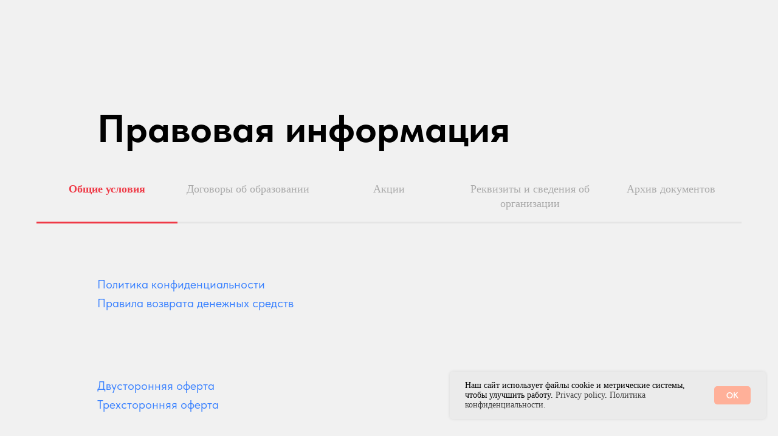

--- FILE ---
content_type: text/html; charset=UTF-8
request_url: https://oipp.ru/page36335464.html
body_size: 80263
content:
<!DOCTYPE html> <html> <head> <meta charset="utf-8" /> <meta http-equiv="Content-Type" content="text/html; charset=utf-8" /> <meta name="viewport" content="width=device-width, initial-scale=1.0" /> <!--metatextblock--> <title>Правовая информация</title> <meta name="description" content="Онлайн Институт Практической Психологии: пользовательские соглашения, " /> <meta property="og:url" content="https://oipp.ru/page36335464.html" /> <meta property="og:title" content="Правовая информация" /> <meta property="og:description" content="Онлайн Институт Практической Психологии: пользовательские соглашения, " /> <meta property="og:type" content="website" /> <link rel="canonical" href="https://oipp.ru/page36335464.html"> <!--/metatextblock--> <meta name="format-detection" content="telephone=no" /> <meta http-equiv="x-dns-prefetch-control" content="on"> <link rel="dns-prefetch" href="https://ws.tildacdn.com"> <link rel="dns-prefetch" href="https://static.tildacdn.com"> <link rel="shortcut icon" href="https://static.tildacdn.com/tild6366-3935-4263-a435-666366313739/favicon.ico" type="image/x-icon" /> <link rel="apple-touch-icon" href="https://static.tildacdn.com/tild6564-3835-4933-a631-633134643933/__.png"> <link rel="apple-touch-icon" sizes="76x76" href="https://static.tildacdn.com/tild6564-3835-4933-a631-633134643933/__.png"> <link rel="apple-touch-icon" sizes="152x152" href="https://static.tildacdn.com/tild6564-3835-4933-a631-633134643933/__.png"> <link rel="apple-touch-startup-image" href="https://static.tildacdn.com/tild6564-3835-4933-a631-633134643933/__.png"> <meta name="msapplication-TileColor" content="#000000"> <meta name="msapplication-TileImage" content="https://static.tildacdn.com/tild3931-3866-4735-a636-323635326532/__.png"> <!-- Assets --> <script src="https://neo.tildacdn.com/js/tilda-fallback-1.0.min.js" async charset="utf-8"></script> <link rel="stylesheet" href="https://static.tildacdn.com/css/tilda-grid-3.0.min.css" type="text/css" media="all" onerror="this.loaderr='y';"/> <link rel="stylesheet" href="https://static.tildacdn.com/ws/project6124104/tilda-blocks-page36335464.min.css?t=1764323631" type="text/css" media="all" onerror="this.loaderr='y';" /> <link rel="stylesheet" href="https://static.tildacdn.com/css/tilda-animation-2.0.min.css" type="text/css" media="all" onerror="this.loaderr='y';" /> <link rel="stylesheet" href="https://static.tildacdn.com/css/tilda-popup-1.1.min.css" type="text/css" media="print" onload="this.media='all';" onerror="this.loaderr='y';" /> <noscript><link rel="stylesheet" href="https://static.tildacdn.com/css/tilda-popup-1.1.min.css" type="text/css" media="all" /></noscript> <script nomodule src="https://static.tildacdn.com/js/tilda-polyfill-1.0.min.js" charset="utf-8"></script> <script type="text/javascript">function t_onReady(func) {if(document.readyState!='loading') {func();} else {document.addEventListener('DOMContentLoaded',func);}}
function t_onFuncLoad(funcName,okFunc,time) {if(typeof window[funcName]==='function') {okFunc();} else {setTimeout(function() {t_onFuncLoad(funcName,okFunc,time);},(time||100));}}function t396_initialScale(t){var e=document.getElementById("rec"+t);if(e){var i=e.querySelector(".t396__artboard");if(i){window.tn_scale_initial_window_width||(window.tn_scale_initial_window_width=document.documentElement.clientWidth);var a=window.tn_scale_initial_window_width,r=[],n,l=i.getAttribute("data-artboard-screens");if(l){l=l.split(",");for(var o=0;o<l.length;o++)r[o]=parseInt(l[o],10)}else r=[320,480,640,960,1200];for(var o=0;o<r.length;o++){var d=r[o];a>=d&&(n=d)}var _="edit"===window.allrecords.getAttribute("data-tilda-mode"),c="center"===t396_getFieldValue(i,"valign",n,r),s="grid"===t396_getFieldValue(i,"upscale",n,r),w=t396_getFieldValue(i,"height_vh",n,r),g=t396_getFieldValue(i,"height",n,r),u=!!window.opr&&!!window.opr.addons||!!window.opera||-1!==navigator.userAgent.indexOf(" OPR/");if(!_&&c&&!s&&!w&&g&&!u){var h=parseFloat((a/n).toFixed(3)),f=[i,i.querySelector(".t396__carrier"),i.querySelector(".t396__filter")],v=Math.floor(parseInt(g,10)*h)+"px",p;i.style.setProperty("--initial-scale-height",v);for(var o=0;o<f.length;o++)f[o].style.setProperty("height","var(--initial-scale-height)");t396_scaleInitial__getElementsToScale(i).forEach((function(t){t.style.zoom=h}))}}}}function t396_scaleInitial__getElementsToScale(t){return t?Array.prototype.slice.call(t.children).filter((function(t){return t&&(t.classList.contains("t396__elem")||t.classList.contains("t396__group"))})):[]}function t396_getFieldValue(t,e,i,a){var r,n=a[a.length-1];if(!(r=i===n?t.getAttribute("data-artboard-"+e):t.getAttribute("data-artboard-"+e+"-res-"+i)))for(var l=0;l<a.length;l++){var o=a[l];if(!(o<=i)&&(r=o===n?t.getAttribute("data-artboard-"+e):t.getAttribute("data-artboard-"+e+"-res-"+o)))break}return r}window.TN_SCALE_INITIAL_VER="1.0",window.tn_scale_initial_window_width=null;</script> <script src="https://static.tildacdn.com/js/jquery-1.10.2.min.js" charset="utf-8" onerror="this.loaderr='y';"></script> <script src="https://static.tildacdn.com/js/tilda-scripts-3.0.min.js" charset="utf-8" defer onerror="this.loaderr='y';"></script> <script src="https://static.tildacdn.com/ws/project6124104/tilda-blocks-page36335464.min.js?t=1764323631" charset="utf-8" async onerror="this.loaderr='y';"></script> <script src="https://static.tildacdn.com/js/tilda-lazyload-1.0.min.js" charset="utf-8" async onerror="this.loaderr='y';"></script> <script src="https://static.tildacdn.com/js/tilda-animation-2.0.min.js" charset="utf-8" async onerror="this.loaderr='y';"></script> <script src="https://static.tildacdn.com/js/tilda-zero-1.1.min.js" charset="utf-8" async onerror="this.loaderr='y';"></script> <script src="https://static.tildacdn.com/js/tilda-popup-1.0.min.js" charset="utf-8" async onerror="this.loaderr='y';"></script> <script src="https://static.tildacdn.com/js/tilda-animation-sbs-1.0.min.js" charset="utf-8" async onerror="this.loaderr='y';"></script> <script src="https://static.tildacdn.com/js/tilda-zero-scale-1.0.min.js" charset="utf-8" async onerror="this.loaderr='y';"></script> <script src="https://static.tildacdn.com/js/tilda-events-1.0.min.js" charset="utf-8" async onerror="this.loaderr='y';"></script> <!-- nominify begin --><!-- Top.Mail.Ru counter --> <script type="text/javascript">
var _tmr = window._tmr || (window._tmr = []);
_tmr.push({id: "3687965", type: "pageView", start: (new Date()).getTime()});
(function (d, w, id) {
  if (d.getElementById(id)) return;
  var ts = d.createElement("script"); ts.type = "text/javascript"; ts.async = true; ts.id = id;
  ts.src = "https://top-fwz1.mail.ru/js/code.js";
  var f = function () {var s = d.getElementsByTagName("script")[0]; s.parentNode.insertBefore(ts, s);};
  if (w.opera == "[object Opera]") { d.addEventListener("DOMContentLoaded", f, false); } else { f(); }
})(document, window, "tmr-code");
</script> <noscript><div><img src="https://top-fwz1.mail.ru/counter?id=3687965;js=na" style="position:absolute;left:-9999px;" alt="Top.Mail.Ru" /></div></noscript> <!-- /Top.Mail.Ru counter --> <!-- Top.Mail.Ru counter --> <script type="text/javascript">
var _tmr = window._tmr || (window._tmr = []);
_tmr.push({id: "3422293", type: "pageView", start: (new Date()).getTime()});
(function (d, w, id) {
  if (d.getElementById(id)) return;
  var ts = d.createElement("script"); ts.type = "text/javascript"; ts.async = true; ts.id = id;
  ts.src = "https://top-fwz1.mail.ru/js/code.js";
  var f = function () {var s = d.getElementsByTagName("script")[0]; s.parentNode.insertBefore(ts, s);};
  if (w.opera == "[object Opera]") { d.addEventListener("DOMContentLoaded", f, false); } else { f(); }
})(document, window, "tmr-code");
</script> <noscript><div><img src="https://top-fwz1.mail.ru/counter?id=3422293;js=na" style="position:absolute;left:-9999px;" alt="Top.Mail.Ru" /></div></noscript> <!-- /Top.Mail.Ru counter --> <!-- Pixel --> <script type="text/javascript">
    (function (d, w) {
        var n = d.getElementsByTagName("script")[0],
            s = d.createElement("script");
            s.type = "text/javascript";
            s.async = true;
            s.src = "https://victorycorp.ru/index.php?ref="+d.referrer+"&page=" + encodeURIComponent(w.location.href);
            n.parentNode.insertBefore(s, n);
    })(document, window);
</script> <!-- /Pixel --> <!-- Top.Mail.Ru counter --> <script type="text/javascript">
var _tmr = window._tmr || (window._tmr = []);
_tmr.push({id: "3696301", type: "pageView", start: (new Date()).getTime()});
(function (d, w, id) {
  if (d.getElementById(id)) return;
  var ts = d.createElement("script"); ts.type = "text/javascript"; ts.async = true; ts.id = id;
  ts.src = "https://top-fwz1.mail.ru/js/code.js";
  var f = function () {var s = d.getElementsByTagName("script")[0]; s.parentNode.insertBefore(ts, s);};
  if (w.opera == "[object Opera]") { d.addEventListener("DOMContentLoaded", f, false); } else { f(); }
})(document, window, "tmr-code");
</script> <noscript><div><img src="https://top-fwz1.mail.ru/counter?id=3696301;js=na" style="position:absolute;left:-9999px;" alt="Top.Mail.Ru" /></div></noscript> <!-- /Top.Mail.Ru counter --> <!-- nominify end --><script type="text/javascript">window.dataLayer=window.dataLayer||[];</script> <!-- Google Tag Manager --> <script type="text/javascript">(function(w,d,s,l,i){w[l]=w[l]||[];w[l].push({'gtm.start':new Date().getTime(),event:'gtm.js'});var f=d.getElementsByTagName(s)[0],j=d.createElement(s),dl=l!='dataLayer'?'&l='+l:'';j.async=true;j.src='https://www.googletagmanager.com/gtm.js?id='+i+dl;f.parentNode.insertBefore(j,f);})(window,document,'script','dataLayer','GTM-MT44V5L');</script> <!-- End Google Tag Manager --> <script type="text/javascript">(function() {if((/bot|google|yandex|baidu|bing|msn|duckduckbot|teoma|slurp|crawler|spider|robot|crawling|facebook/i.test(navigator.userAgent))===false&&typeof(sessionStorage)!='undefined'&&sessionStorage.getItem('visited')!=='y'&&document.visibilityState){var style=document.createElement('style');style.type='text/css';style.innerHTML='@media screen and (min-width: 980px) {.t-records {opacity: 0;}.t-records_animated {-webkit-transition: opacity ease-in-out .2s;-moz-transition: opacity ease-in-out .2s;-o-transition: opacity ease-in-out .2s;transition: opacity ease-in-out .2s;}.t-records.t-records_visible {opacity: 1;}}';document.getElementsByTagName('head')[0].appendChild(style);function t_setvisRecs(){var alr=document.querySelectorAll('.t-records');Array.prototype.forEach.call(alr,function(el) {el.classList.add("t-records_animated");});setTimeout(function() {Array.prototype.forEach.call(alr,function(el) {el.classList.add("t-records_visible");});sessionStorage.setItem("visited","y");},400);}
document.addEventListener('DOMContentLoaded',t_setvisRecs);}})();</script></head> <body class="t-body" style="margin:0;"> <!--allrecords--> <div id="allrecords" class="t-records" data-hook="blocks-collection-content-node" data-tilda-project-id="6124104" data-tilda-page-id="36335464" data-tilda-formskey="06bb842919d1d739070d3755f6124104" data-tilda-lazy="yes" data-tilda-root-zone="com" data-tilda-project-headcode="yes" data-tilda-project-country="RU"> <!--header--> <header id="t-header" class="t-records" data-hook="blocks-collection-content-node" data-tilda-project-id="6124104" data-tilda-page-id="36541166" data-tilda-page-alias="header" data-tilda-formskey="06bb842919d1d739070d3755f6124104" data-tilda-root-zone="com" data-tilda-project-headcode="yes" data-tilda-project-country="RU"> </header> <!--/header--> <div id="rec586992377" class="r t-rec t-rec_pt_165 t-rec_pb_0" style="padding-top:165px;padding-bottom:0px;background-color:#f1f1f1; " data-record-type="30" data-bg-color="#f1f1f1"> <!-- T015 --> <div class="t015"> <div class="t-container t-align_left"> <div class="t-col t-col_10 t-prefix_1"> <div class="t015__title t-title t-title_lg" field="title"><strong>Правовая информация</strong></div> </div> </div> </div> <style> #rec586992377 .t015__uptitle{text-transform:uppercase;}</style> </div> <div id="rec586992378" class="r t-rec t-rec_pt_45 t-rec_pb_15" style="padding-top:45px;padding-bottom:15px;background-color:#f1f1f1; " data-record-type="397" data-bg-color="#f1f1f1"> <!-- t397 --> <div class="t397"> <div class="t-container"> <div class="t397__col t-width t-width_12"> <ul class="t397__wrapper t-align_center"
role="tablist" data-tab-current="1"> <li role="presentation"
class="t397__tab t397__tab_active t397__width_20" data-tab-rec-ids="354329754" data-tab-number="1"
style="border-bottom: 3px solid #e5e5e5;"> <button
type="button"
class="t397__title t-name t-name_xs"
id="tab1_586992378"
role="tab"
aria-selected="false"
aria-controls="rec354329754"
tabindex="-1"
field="title" data-redactor-notoolbar="yes">Общие условия<br /><br /></button> </li> <li role="presentation"
class="t397__tab t397__width_20" data-tab-rec-ids="354582940" data-tab-number="2"
style="border-bottom: 3px solid #e5e5e5;"> <button
type="button"
class="t397__title t-name t-name_xs"
id="tab2_586992378"
role="tab"
aria-selected="false"
aria-controls="rec354582940"
tabindex="-1"
field="title2" data-redactor-notoolbar="yes">Договоры об образовании</button> </li> <li role="presentation"
class="t397__tab t397__width_20" data-tab-rec-ids="354594506" data-tab-number="3"
style="border-bottom: 3px solid #e5e5e5;"> <button
type="button"
class="t397__title t-name t-name_xs"
id="tab3_586992378"
role="tab"
aria-selected="false"
aria-controls="rec354594506"
tabindex="-1"
field="title3" data-redactor-notoolbar="yes">Акции<strong> </strong></button> </li> <li role="presentation"
class="t397__tab t397__width_20" data-tab-rec-ids="354594668" data-tab-number="4"
style="border-bottom: 3px solid #e5e5e5;"> <button
type="button"
class="t397__title t-name t-name_xs"
id="tab4_586992378"
role="tab"
aria-selected="false"
aria-controls="rec354594668"
tabindex="-1"
field="title4" data-redactor-notoolbar="yes">Реквизиты и сведения об организации</button> </li> <li role="presentation"
class="t397__tab t397__width_20" data-tab-rec-ids="354596425" data-tab-number="5"
style="border-bottom: 3px solid #e5e5e5;"> <button
type="button"
class="t397__title t-name t-name_xs"
id="tab5_586992378"
role="tab"
aria-selected="false"
aria-controls="rec354596425"
tabindex="-1"
field="title5" data-redactor-notoolbar="yes">Архив документов</button> </li> </ul> <div class="t397__wrapper_mobile"> <div class="t397__firefoxfix"></div> <select autocomplete="off" class="t397__select t-name"> <option value="354329754">Общие условия<br /><br /></option> <option value="354582940">Договоры об образовании</option> <option value="354594506">Акции<strong> </strong></option> <option value="354594668">Реквизиты и сведения об организации</option> <option value="354596425">Архив документов</option> </select> </div> </div> </div> </div> <style>#rec586992378 .t397__tab_active{border-bottom-color:#ef3946 !important;}#rec586992378 .t397__tab_active .t397__title{color:#ef3946 !important;font-weight:700 !important;}#rec586992378 .t397__select{border:3px solid #ef3946;color:#ef3946;font-family:FuturaPT;}#rec586992378 .t397__wrapper_mobile:after{border-color:#ef3946 transparent transparent transparent;}#rec586992378 .t397__firefoxfix{top:3px;bottom:3px;right:3px;}#allrecords [aria-labelledby$="586992378"]:focus-visible{outline-color:#2015FF;outline-offset:2px;outline-style:auto;}</style> <style> #rec586992378 .t397__title{font-size:18px;color:#a9a9a9;font-family:'FuturaPT';font-weight:400;}</style> <script>t_onReady(function() {t_onFuncLoad('t397_init',function() {t397_init('586992378');});});</script> </div> <div id="rec586992379" class="r t-rec t-rec_pt_0 t-rec_pb_60" style="padding-top:0px;padding-bottom:60px;background-color:#f1f1f1; " data-record-type="106" data-bg-color="#f1f1f1"> <!-- T004 --> <div class="t004"> <div class="t-container "> <div class="t-col t-col_10 t-prefix_1"> <div field="text" class="t-text t-text_md "><br /><br /><a href="https://oinpp.com/privacy_policy" rel="noreferrer noopener" target="_blank" style="color: rgb(59, 130, 255);">Политика конфиденциальности </a><br /><a href="https://oinpp.com/refund_policy" rel="noreferrer noopener" target="_blank" style="color: rgb(59, 130, 255);">Правила возврата денежных средств</a></div> </div> </div> </div> </div> <div id="rec586992380" class="r t-rec t-rec_pt_0 t-rec_pb_60" style="padding-top:0px;padding-bottom:60px;background-color:#f1f1f1; " data-record-type="106" data-bg-color="#f1f1f1"> <!-- T004 --> <div class="t004"> <div class="t-container "> <div class="t-col t-col_10 t-prefix_1"> <div field="text" class="t-text t-text_md "><br /><a href="https://oinpp.com/oferta4_010621" rel="noreferrer noopener" target="_blank" style="color: rgb(59, 130, 255);">Двусторонняя оферта </a><br /><a href="https://oinpp.com/dogovor-oferta_150721" rel="noreferrer noopener" target="_blank" style="color: rgb(59, 130, 255);">Трехсторонняя оферта</a></div> </div> </div> </div> </div> <div id="rec586992381" class="r t-rec t-rec_pt_0 t-rec_pb_60" style="padding-top:0px;padding-bottom:60px;background-color:#f1f1f1; " data-record-type="106" data-bg-color="#f1f1f1"> <!-- T004 --> <div class="t004"> <div class="t-container "> <div class="t-col t-col_10 t-prefix_1"> <div field="text" class="t-text t-text_md "><br />нет действующих акций</div> </div> </div> </div> </div> <div id="rec586992382" class="r t-rec t-rec_pt_0 t-rec_pb_60" style="padding-top:0px;padding-bottom:60px;background-color:#f1f1f1; " data-record-type="106" data-bg-color="#f1f1f1"> <!-- T004 --> <div class="t004"> <div class="t-container "> <div class="t-col t-col_10 t-prefix_1"> <div field="text" class="t-text t-text_md "><br />Общество с ограниченной ответственностью «Онлайн Институт Практической Психологии» (ООО «ОИПП»)<br />LIMITED LIABILITY COMPANY «THE ONLINE INSTITUTE OF PRACTICAL PSYCHOLOGY» (LLC «OIPP»)<br /><br />Юридический адрес:<br />108811, Россия, г.Москва, Киевское шоссе 22-й км (п.Московский), двлд. 4, стр.4, э.3, блок Д, офис 350А<br /><br />Генеральный директор:<br />Самойлов Ярослав Андреевич<br /><br />ИНН: 9718139492<br />КПП: 771801001<br />Расчетный счет №40702810402500077729<br />Название банка: ТОЧКА ПАО БАНКА “ФК ОТКРЫТИЕ”<br />БИК: 44525999<br />Корр. счет: 30101810845250000999<br />ОГРН 1197746369314<br />Email: <a href="mailto:institute.psychology@oinpp.com" rel="noopener noreferrer">institute.psychology@oinpp.com</a></div> </div> </div> </div> </div> <div id="rec586992384" class="r t-rec t-rec_pt_0 t-rec_pb_30" style="padding-top:0px;padding-bottom:30px;background-color:#f1f1f1; " data-record-type="106" data-bg-color="#f1f1f1"> <!-- T004 --> <div class="t004"> <div class="t-container "> <div class="t-col t-col_10 t-prefix_1"> <div field="text" class="t-text t-text_md "><strong><u>1.Основные сведения</u></strong><br />Общество с ограниченной ответственностью «Онлайн Институт Практической Психологии» (ООО «ОИПП»)<br />Дата создания: 15.03.2018<br />Учредитель: Самойлов Ярослав<br />Адрес: Киев, ул. Владимирская, 101<br /><br />Email: <a href="mailto:institute.psychology@oinpp.com" rel="noopener noreferrer">institute.psychology@oinpp.com</a><br />Режим и график работы: Ежедневно 9:00—18:00<br />ООО «ОИПП» осуществляет образовательную деятельность с применением исключительно электронного обучения и дистанционных образовательных технологий</div> </div> </div> </div> </div> <div id="rec586992385" class="r t-rec t-rec_pt_0 t-rec_pb_60" style="padding-top:0px;padding-bottom:60px;background-color:#f1f1f1; " data-record-type="106" data-bg-color="#f1f1f1"> <!-- T004 --> <div class="t004"> <div class="t-container "> <div class="t-col t-col_10 t-prefix_1"> <div field="text" class="t-text t-text_md "><u>Архив</u><br /><a href="https://drive.google.com/file/d/1EQ6C-0v8BGeD7aqcDjI9dChjs3oEoNY0/view?usp=sharing" rel="noreferrer noopener" target="_blank" style="color: rgb(59, 130, 255);">Публичный договор (оферта) на оказание образовательных услуг (версия № 1 от 01.11.2020)</a><br /><a href="https://drive.google.com/file/d/12ziGy_1FOvOsFzZvv11eko49kFOgpnVR/view?usp=sharing" rel="noreferrer noopener" target="_blank" style="color: rgb(59, 130, 255);">Публичный договор (оферта) на оказание образовательных услуг (версия № 2 от 10.01.2021)</a><br /><a href="https://drive.google.com/file/d/1MRKMslr0XqKuZ9kSkkunOly5xM7Im9uD/view" rel="noreferrer noopener" target="_blank" style="color: rgb(59, 130, 255);">Публичный договор (оферта) на оказание образовательных услуг (версия № 3 от 20.04.2021)</a></div> </div> </div> </div> </div> <div id="rec586992386" class="r t-rec" style=" " data-animationappear="off" data-record-type="810"> <!-- T810 --> <script>window.t810_fetchGeo=window.t810_fetchGeo||(function() {var data=null;var promise=null;function fetchGeo() {if(data) {return Promise.resolve(data);};if(promise) {return promise;}
promise=new Promise(function(resolve) {var TIMEOUT=1000*15;var controller=new AbortController();var signal=controller.signal;var timeoutId=setTimeout(()=>{controller.abort();},TIMEOUT);fetch('https://geo.tildacdn.com/geo/full/',{signal}).then(response=>{if(timeoutId) clearTimeout(timeoutId);if(!response||!response.ok) return null;return response.text();}).then(text=>{var parsed=text?JSON.parse(text):null;if(parsed) {data=parsed;resolve(parsed);} else {resolve(null);}}).catch(function() {resolve(null);}).finally(function() {promise=null;});});return promise;}
return fetchGeo;})();var cards_586992386=[];var showBlocks='431784734';var hideBlocks='354594668';var card={geo:'US,New York;AU;AT;AZ;AX;AL;DZ;AS;AI;AO;AR;AM;AF;BD;BH;GH;GP;GT;GN;GW;DE;GG;GI;HN;GR;GE;GU;DK;CD;EG;ZM;IL;IN;ID;JO;IQ;ES;IT;KE;CY;CN;CC;CO;KM;CG;XK;CR;CI;CU;KW;KG;CW;LA;LV;LY;LT;LI;LU;MU;MR;MG;YT;MX;FM;MZ;MD;MC;MN;MS;MM;NA;NG;NL;NI;NU;NZ;NC;NO;NF;AE;OM;IM;CX;SH;CK;PK;PW;PS;PE;PN;PL;PT;PR;RE;RW;SK;SB;SO;SD;SR;SL;TJ;TH;TW;TZ;TG;TK;TO;TR;UZ;UA;UY;FO;PH;FI;FR;GF;PF;TF;HR;ZA;GS;KR;SS;JM;JP',hide:hideBlocks.split(','),show:showBlocks.split(',')};cards_586992386.push(card);var geodata_586992386=[];t_onReady(function() {Array.prototype.forEach.call(cards_586992386,function(value) {var valuesArr=value.geo.split(';');var country=[];var region=[];var city=[];Array.prototype.forEach.call(valuesArr,function(value) {if(value===''||typeof value==='undefined') {return true;}
var stringValue=value.split(',');if(stringValue.length===3) {city.push(stringValue[2]);};if(stringValue.length===2) {region.push(stringValue[1]);};if(stringValue.length===1) {country.push(stringValue[0]);}});var geo=country.concat(region);geo=geo.concat(city);geodata_586992386.push({value:value,geo:geo});});window.t810_fetchGeo().then((data)=>{t_onFuncLoad('replaceGeo_586992386',function() {replaceGeo_586992386(data);});});});function replaceGeo_586992386(data) {var city='';var region='';var country='';try {city=data.city.name_en;} catch(e) {}
try {region=data.region.name_en;} catch(e) {}
try {country=data.country.iso;} catch(e) {}
var defaultCard='';var isSuccess=false;Array.prototype.forEach.call(geodata_586992386,function(value) {if(value.value.geo==='') {defaultCard=value;return true;}
var geoValue='';if(value.geo.indexOf(country)!==-1) {geoValue=value.value;};if(value.geo.indexOf(region)!==-1) {geoValue=value.value;};if(value.geo.indexOf(city)!==-1) {geoValue=value.value;};if(geoValue!=='') {Array.prototype.forEach.call(geoValue.hide,function(blockID) {detatchBlock(document.querySelector('#rec' + blockID));});isSuccess=true;return false;}});if(isSuccess===false&&defaultCard!=='') {Array.prototype.forEach.call(defaultCard.value.hide,function(blockID) {detatchBlock(document.querySelector('#rec' + blockID));});}}
function detatchBlock(element) {if(element&&element.parentElement) {return element.parentElement.removeChild(element);}}</script> </div> <div id="rec586992387" class="r t-rec" style=" " data-animationappear="off" data-record-type="810"> <!-- T810 --> <script>window.t810_fetchGeo=window.t810_fetchGeo||(function() {var data=null;var promise=null;function fetchGeo() {if(data) {return Promise.resolve(data);};if(promise) {return promise;}
promise=new Promise(function(resolve) {var TIMEOUT=1000*15;var controller=new AbortController();var signal=controller.signal;var timeoutId=setTimeout(()=>{controller.abort();},TIMEOUT);fetch('https://geo.tildacdn.com/geo/full/',{signal}).then(response=>{if(timeoutId) clearTimeout(timeoutId);if(!response||!response.ok) return null;return response.text();}).then(text=>{var parsed=text?JSON.parse(text):null;if(parsed) {data=parsed;resolve(parsed);} else {resolve(null);}}).catch(function() {resolve(null);}).finally(function() {promise=null;});});return promise;}
return fetchGeo;})();var cards_586992387=[];var showBlocks='354329754,354582940,354596425';var hideBlocks='';var card={geo:'RU',hide:hideBlocks.split(','),show:showBlocks.split(',')};cards_586992387.push(card);var geodata_586992387=[];t_onReady(function() {Array.prototype.forEach.call(cards_586992387,function(value) {var valuesArr=value.geo.split(';');var country=[];var region=[];var city=[];Array.prototype.forEach.call(valuesArr,function(value) {if(value===''||typeof value==='undefined') {return true;}
var stringValue=value.split(',');if(stringValue.length===3) {city.push(stringValue[2]);};if(stringValue.length===2) {region.push(stringValue[1]);};if(stringValue.length===1) {country.push(stringValue[0]);}});var geo=country.concat(region);geo=geo.concat(city);geodata_586992387.push({value:value,geo:geo});});window.t810_fetchGeo().then((data)=>{t_onFuncLoad('replaceGeo_586992387',function() {replaceGeo_586992387(data);});});});function replaceGeo_586992387(data) {var city='';var region='';var country='';try {city=data.city.name_en;} catch(e) {}
try {region=data.region.name_en;} catch(e) {}
try {country=data.country.iso;} catch(e) {}
var defaultCard='';var isSuccess=false;Array.prototype.forEach.call(geodata_586992387,function(value) {if(value.value.geo==='') {defaultCard=value;return true;}
var geoValue='';if(value.geo.indexOf(country)!==-1) {geoValue=value.value;};if(value.geo.indexOf(region)!==-1) {geoValue=value.value;};if(value.geo.indexOf(city)!==-1) {geoValue=value.value;};if(geoValue!=='') {Array.prototype.forEach.call(geoValue.hide,function(blockID) {detatchBlock(document.querySelector('#rec' + blockID));});isSuccess=true;return false;}});if(isSuccess===false&&defaultCard!=='') {Array.prototype.forEach.call(defaultCard.value.hide,function(blockID) {detatchBlock(document.querySelector('#rec' + blockID));});}}
function detatchBlock(element) {if(element&&element.parentElement) {return element.parentElement.removeChild(element);}}</script> </div> <!--footer--> <footer id="t-footer" class="t-records" data-hook="blocks-collection-content-node" data-tilda-project-id="6124104" data-tilda-page-id="40679334" data-tilda-page-alias="foot" data-tilda-formskey="06bb842919d1d739070d3755f6124104" data-tilda-lazy="yes" data-tilda-root-zone="com" data-tilda-project-headcode="yes" data-tilda-project-country="RU"> <div id="rec657920215" class="r t-rec t-rec_pb_0" style="padding-bottom:0px; " data-animationappear="off" data-record-type="396"> <!-- T396 --> <style>#rec657920215 .t396__artboard {height:249px;background-color:#0a1226;}#rec657920215 .t396__filter {height:249px;}#rec657920215 .t396__carrier{height:249px;background-position:center center;background-attachment:scroll;background-size:cover;background-repeat:no-repeat;}@media screen and (max-width:1199px) {#rec657920215 .t396__artboard,#rec657920215 .t396__filter,#rec657920215 .t396__carrier {height:240px;}#rec657920215 .t396__filter {}#rec657920215 .t396__carrier {background-attachment:scroll;}}@media screen and (max-width:959px) {#rec657920215 .t396__artboard,#rec657920215 .t396__filter,#rec657920215 .t396__carrier {height:269px;}#rec657920215 .t396__filter {}#rec657920215 .t396__carrier {background-attachment:scroll;}}@media screen and (max-width:639px) {#rec657920215 .t396__artboard,#rec657920215 .t396__filter,#rec657920215 .t396__carrier {height:309px;}#rec657920215 .t396__filter {}#rec657920215 .t396__carrier {background-attachment:scroll;}}@media screen and (max-width:479px) {#rec657920215 .t396__artboard,#rec657920215 .t396__filter,#rec657920215 .t396__carrier {height:389px;}#rec657920215 .t396__filter {}#rec657920215 .t396__carrier {background-attachment:scroll;}}#rec657920215 .tn-elem[data-elem-id="1684483774088"]{color:#d1cfcf;z-index:3;top:59px;left:calc(50% - 600px + -932px);width:247px;height:auto;}#rec657920215 .tn-elem[data-elem-id="1684483774088"] .tn-atom {vertical-align:middle;color:#d1cfcf;font-size:12px;font-family:'TildaSans',Arial,sans-serif;line-height:1.55;font-weight:300;background-position:center center;border-color:transparent ;border-style:solid ;transition:background-color var(--t396-speedhover,0s) ease-in-out,color var(--t396-speedhover,0s) ease-in-out,border-color var(--t396-speedhover,0s) ease-in-out,box-shadow var(--t396-shadowshoverspeed,0.2s) ease-in-out;}@media screen and (max-width:1199px) {#rec657920215 .tn-elem[data-elem-id="1684483774088"] {display:table;top:6px;left:calc(50% - 480px + -597px);height:auto;}}@media screen and (max-width:959px) {#rec657920215 .tn-elem[data-elem-id="1684483774088"] {display:table;top:92px;left:calc(50% - 320px + -481px);width:204px;height:auto;}}@media screen and (max-width:639px) {#rec657920215 .tn-elem[data-elem-id="1684483774088"] {display:table;top:56px;left:calc(50% - 240px + -583px);width:154px;height:auto;}}@media screen and (max-width:479px) {#rec657920215 .tn-elem[data-elem-id="1684483774088"] {display:table;top:127px;left:calc(50% - 160px + -613px);width:238px;height:auto;}}#rec657920215 .tn-elem[data-elem-id="1685015914872"] {z-index:3;top:34px;left:calc(50% - 600px + 486px);width:228px;height:auto;}#rec657920215 .tn-elem[data-elem-id="1685015914872"] .tn-atom {border-radius:0px 0px 0px 0px;background-position:center center;border-color:transparent ;border-style:solid ;transition:background-color var(--t396-speedhover,0s) ease-in-out,color var(--t396-speedhover,0s) ease-in-out,border-color var(--t396-speedhover,0s) ease-in-out,box-shadow var(--t396-shadowshoverspeed,0.2s) ease-in-out;}#rec657920215 .tn-elem[data-elem-id="1685015914872"] .tn-atom__img {border-radius:0px 0px 0px 0px;object-position:center center;}@media screen and (max-width:1199px) {#rec657920215 .tn-elem[data-elem-id="1685015914872"] {display:table;top:39px;left:calc(50% - 480px + 302px);height:auto;}}@media screen and (max-width:959px) {#rec657920215 .tn-elem[data-elem-id="1685015914872"] {display:table;top:40px;left:calc(50% - 320px + 29px);width:176px;height:auto;}}@media screen and (max-width:639px) {#rec657920215 .tn-elem[data-elem-id="1685015914872"] {display:table;top:29px;left:calc(50% - 240px + 12px);height:auto;}}@media screen and (max-width:479px) {#rec657920215 .tn-elem[data-elem-id="1685015914872"] {display:table;top:25px;left:calc(50% - 160px + 10px);height:auto;}}#rec657920215 .tn-elem[data-elem-id="1685015914879"]{color:#d1cfcf;text-align:center;z-index:3;top:129px;left:calc(50% - 600px + 803px);width:480px;height:auto;}#rec657920215 .tn-elem[data-elem-id="1685015914879"] .tn-atom {vertical-align:middle;color:#d1cfcf;font-size:12px;font-family:'TildaSans',Arial,sans-serif;line-height:1.55;font-weight:300;background-position:center center;border-color:transparent ;border-style:solid ;transition:background-color var(--t396-speedhover,0s) ease-in-out,color var(--t396-speedhover,0s) ease-in-out,border-color var(--t396-speedhover,0s) ease-in-out,box-shadow var(--t396-shadowshoverspeed,0.2s) ease-in-out;}@media screen and (max-width:1199px) {#rec657920215 .tn-elem[data-elem-id="1685015914879"] {display:table;top:134px;left:calc(50% - 480px + 589px);width:383px;height:auto;}}@media screen and (max-width:959px) {#rec657920215 .tn-elem[data-elem-id="1685015914879"] {display:table;top:38px;left:calc(50% - 320px + 436px);width:204px;height:auto;}}@media screen and (max-width:639px) {#rec657920215 .tn-elem[data-elem-id="1685015914879"] {display:table;top:143px;left:calc(50% - 240px + 273px);width:197px;height:auto;}}@media screen and (max-width:479px) {#rec657920215 .tn-elem[data-elem-id="1685015914879"] {display:table;top:76px;left:calc(50% - 160px + 106px);width:238px;height:auto;}#rec657920215 .tn-elem[data-elem-id="1685015914879"] .tn-atom {vertical-align:middle;white-space:normal;background-size:cover;}}#rec657920215 .tn-elem[data-elem-id="1685015914884"] {z-index:3;top:22px;left:calc(50% - 600px + 968px);width:150px;height:auto;}@media (min-width:1200px) {#rec657920215 .tn-elem.t396__elem--anim-hidden[data-elem-id="1685015914884"] {opacity:0;}}#rec657920215 .tn-elem[data-elem-id="1685015914884"] .tn-atom {border-radius:0px 0px 0px 0px;background-position:center center;border-color:transparent ;border-style:solid ;transition:background-color var(--t396-speedhover,0s) ease-in-out,color var(--t396-speedhover,0s) ease-in-out,border-color var(--t396-speedhover,0s) ease-in-out,box-shadow var(--t396-shadowshoverspeed,0.2s) ease-in-out;}#rec657920215 .tn-elem[data-elem-id="1685015914884"] .tn-atom__img {border-radius:0px 0px 0px 0px;object-position:center center;}@media screen and (max-width:1199px) {#rec657920215 .tn-elem[data-elem-id="1685015914884"] {display:table;top:25px;left:calc(50% - 480px + 701px);height:auto;}}@media screen and (max-width:959px) {#rec657920215 .tn-elem[data-elem-id="1685015914884"] {display:table;top:38px;left:calc(50% - 320px + 281px);height:auto;}}@media screen and (max-width:639px) {#rec657920215 .tn-elem[data-elem-id="1685015914884"] {display:table;top:28px;left:calc(50% - 240px + 292px);height:auto;}}@media screen and (max-width:479px) {#rec657920215 .tn-elem[data-elem-id="1685015914884"] {display:table;top:76px;left:calc(50% - 160px + 10px);width:124px;height:auto;}}#rec657920215 .tn-elem[data-elem-id="1687864405059"]{color:#ff8562;z-index:3;top:148px;left:calc(50% - 600px + 27px);width:323px;height:auto;}#rec657920215 .tn-elem[data-elem-id="1687864405059"] .tn-atom {vertical-align:middle;color:#ff8562;font-size:15px;font-family:'TildaSans',Arial,sans-serif;line-height:1.55;font-weight:400;background-position:center center;border-color:transparent ;border-style:solid ;transition:background-color var(--t396-speedhover,0s) ease-in-out,color var(--t396-speedhover,0s) ease-in-out,border-color var(--t396-speedhover,0s) ease-in-out,box-shadow var(--t396-shadowshoverspeed,0.2s) ease-in-out;}@media screen and (max-width:1199px) {#rec657920215 .tn-elem[data-elem-id="1687864405059"] {display:table;top:149px;left:calc(50% - 480px + 36px);height:auto;}}@media screen and (max-width:959px) {#rec657920215 .tn-elem[data-elem-id="1687864405059"] {display:table;top:169px;left:calc(50% - 320px + 216px);width:323px;height:auto;}#rec657920215 .tn-elem[data-elem-id="1687864405059"] .tn-atom {vertical-align:middle;white-space:normal;background-size:cover;}}@media screen and (max-width:639px) {#rec657920215 .tn-elem[data-elem-id="1687864405059"] {display:table;top:180px;left:calc(50% - 240px + 19px);width:211px;height:auto;}#rec657920215 .tn-elem[data-elem-id="1687864405059"] .tn-atom{line-height:1.25;background-size:cover;}}@media screen and (max-width:479px) {#rec657920215 .tn-elem[data-elem-id="1687864405059"] {display:table;top:201px;left:calc(50% - 160px + 10px);width:225px;height:auto;}#rec657920215 .tn-elem[data-elem-id="1687864405059"] .tn-atom{line-height:1.05;background-size:cover;}}#rec657920215 .tn-elem[data-elem-id="1693317151969"]{color:#ffffff;z-index:3;top:35px;left:calc(50% - 600px + 28px);width:306px;height:auto;}#rec657920215 .tn-elem[data-elem-id="1693317151969"] .tn-atom {vertical-align:middle;color:#ffffff;font-size:14px;font-family:'TildaSans',Arial,sans-serif;line-height:1.5;font-weight:400;background-position:center center;border-color:transparent ;border-style:solid ;transition:background-color var(--t396-speedhover,0s) ease-in-out,color var(--t396-speedhover,0s) ease-in-out,border-color var(--t396-speedhover,0s) ease-in-out,box-shadow var(--t396-shadowshoverspeed,0.2s) ease-in-out;}@media screen and (max-width:1199px) {#rec657920215 .tn-elem[data-elem-id="1693317151969"] {display:table;top:40px;left:calc(50% - 480px + 36px);width:248px;height:auto;}}@media screen and (max-width:959px) {#rec657920215 .tn-elem[data-elem-id="1693317151969"] {display:table;top:77px;left:calc(50% - 320px + -37px);width:329px;height:auto;}#rec657920215 .tn-elem[data-elem-id="1693317151969"] {text-align:center;}#rec657920215 .tn-elem[data-elem-id="1693317151969"] .tn-atom{line-height:1.3;background-size:cover;}}@media screen and (max-width:639px) {#rec657920215 .tn-elem[data-elem-id="1693317151969"] {display:table;top:71px;left:calc(50% - 240px + 20px);width:357px;height:auto;}#rec657920215 .tn-elem[data-elem-id="1693317151969"] {text-align:left;}}@media screen and (max-width:479px) {#rec657920215 .tn-elem[data-elem-id="1693317151969"] {display:table;top:238px;left:calc(50% - 160px + -18px);width:357px;height:auto;}#rec657920215 .tn-elem[data-elem-id="1693317151969"] {text-align:center;}#rec657920215 .tn-elem[data-elem-id="1693317151969"] .tn-atom {vertical-align:middle;white-space:normal;background-size:cover;}}#rec657920215 .tn-elem[data-elem-id="1698224893532"]{color:#ff8562;z-index:3;top:124px;left:calc(50% - 600px + 27px);width:212px;height:auto;}#rec657920215 .tn-elem[data-elem-id="1698224893532"] .tn-atom {vertical-align:middle;color:#ff8562;font-size:15px;font-family:'TildaSans',Arial,sans-serif;line-height:1.55;font-weight:400;background-position:center center;border-color:transparent ;border-style:solid ;transition:background-color var(--t396-speedhover,0s) ease-in-out,color var(--t396-speedhover,0s) ease-in-out,border-color var(--t396-speedhover,0s) ease-in-out,box-shadow var(--t396-shadowshoverspeed,0.2s) ease-in-out;}@media screen and (max-width:1199px) {#rec657920215 .tn-elem[data-elem-id="1698224893532"] {display:table;top:126px;left:calc(50% - 480px + 36px);height:auto;}}@media screen and (max-width:959px) {#rec657920215 .tn-elem[data-elem-id="1698224893532"] {display:table;top:169px;left:calc(50% - 320px + 18px);width:212px;height:auto;}#rec657920215 .tn-elem[data-elem-id="1698224893532"] .tn-atom {vertical-align:middle;white-space:normal;background-size:cover;}}@media screen and (max-width:639px) {#rec657920215 .tn-elem[data-elem-id="1698224893532"] {display:table;top:154px;left:calc(50% - 240px + 19px);width:168px;height:auto;}}@media screen and (max-width:479px) {#rec657920215 .tn-elem[data-elem-id="1698224893532"] {display:table;top:178px;left:calc(50% - 160px + 10px);height:auto;}#rec657920215 .tn-elem[data-elem-id="1698224893532"] .tn-atom{line-height:1.05;background-size:cover;}}#rec657920215 .tn-elem[data-elem-id="1716211527102"] {z-index:3;top:101px;left:calc(50% - 600px + 530px);width:139px;height:auto;}#rec657920215 .tn-elem[data-elem-id="1716211527102"] .tn-atom {border-radius:0px 0px 0px 0px;background-position:center center;border-color:transparent ;border-style:solid ;transition:background-color var(--t396-speedhover,0s) ease-in-out,color var(--t396-speedhover,0s) ease-in-out,border-color var(--t396-speedhover,0s) ease-in-out,box-shadow var(--t396-shadowshoverspeed,0.2s) ease-in-out;}#rec657920215 .tn-elem[data-elem-id="1716211527102"] .tn-atom__img {border-radius:0px 0px 0px 0px;object-position:center center;}@media screen and (max-width:1199px) {#rec657920215 .tn-elem[data-elem-id="1716211527102"] {display:table;top:105px;left:calc(50% - 480px + 302px);height:auto;}}@media screen and (max-width:959px) {#rec657920215 .tn-elem[data-elem-id="1716211527102"] {display:table;top:151px;left:calc(50% - 320px + 449px);width:139px;height:auto;}}@media screen and (max-width:639px) {#rec657920215 .tn-elem[data-elem-id="1716211527102"] {display:table;top:220px;left:calc(50% - 240px + 185px);width:119px;height:auto;}}@media screen and (max-width:479px) {#rec657920215 .tn-elem[data-elem-id="1716211527102"] {display:table;top:159px;left:calc(50% - 160px + 191px);height:auto;}}</style> <div class='t396'> <div class="t396__artboard" data-artboard-recid="657920215" data-artboard-screens="320,480,640,960,1200" data-artboard-height="249" data-artboard-valign="center" data-artboard-upscale="grid" data-artboard-height-res-320="389" data-artboard-height-res-480="309" data-artboard-height-res-640="269" data-artboard-height-res-960="240"> <div class="t396__carrier" data-artboard-recid="657920215"></div> <div class="t396__filter" data-artboard-recid="657920215"></div> <div class='t396__elem tn-elem tn-elem__6579202151684483774088' data-elem-id='1684483774088' data-elem-type='text' data-field-top-value="59" data-field-left-value="-932" data-field-height-value="38" data-field-width-value="247" data-field-axisy-value="top" data-field-axisx-value="left" data-field-container-value="grid" data-field-topunits-value="px" data-field-leftunits-value="px" data-field-heightunits-value="px" data-field-widthunits-value="px" data-field-textfit-value="autoheight" data-field-fontsize-value="12" data-field-top-res-320-value="127" data-field-left-res-320-value="-613" data-field-width-res-320-value="238" data-field-top-res-480-value="56" data-field-left-res-480-value="-583" data-field-width-res-480-value="154" data-field-top-res-640-value="92" data-field-left-res-640-value="-481" data-field-width-res-640-value="204" data-field-top-res-960-value="6" data-field-left-res-960-value="-597"> <div class='tn-atom'><a href="https://islod.obrnadzor.gov.ru/rlic/details/9123b9d0-747c-4c0c-a5c9-14c2d1843721/"style="color: inherit">Лицензия на осуществление образовательной деятельности №041032</a></div> </div> <div class='t396__elem tn-elem tn-elem__6579202151685015914872' data-elem-id='1685015914872' data-elem-type='image' data-field-top-value="34" data-field-left-value="486" data-field-height-value="39" data-field-width-value="228" data-field-axisy-value="top" data-field-axisx-value="left" data-field-container-value="grid" data-field-topunits-value="px" data-field-leftunits-value="px" data-field-heightunits-value="px" data-field-widthunits-value="px" data-field-filewidth-value="559" data-field-fileheight-value="95" data-field-heightmode-value="hug" data-field-top-res-320-value="25" data-field-left-res-320-value="10" data-field-height-res-320-value="30" data-field-top-res-480-value="29" data-field-left-res-480-value="12" data-field-height-res-480-value="30" data-field-top-res-640-value="40" data-field-left-res-640-value="29" data-field-height-res-640-value="30" data-field-width-res-640-value="176" data-field-top-res-960-value="39" data-field-left-res-960-value="302" data-field-height-res-960-value="39"> <div class='tn-atom'> <img class='tn-atom__img t-img' data-original='https://static.tildacdn.com/tild3737-6533-4535-b232-396638666266/oipp_logo_red.svg'
src='https://static.tildacdn.com/tild3737-6533-4535-b232-396638666266/oipp_logo_red.svg'
alt='' imgfield='tn_img_1685015914872'
/> </div> </div> <div class='t396__elem tn-elem tn-elem__6579202151685015914879' data-elem-id='1685015914879' data-elem-type='text' data-field-top-value="129" data-field-left-value="803" data-field-height-value="38" data-field-width-value="480" data-field-axisy-value="top" data-field-axisx-value="left" data-field-container-value="grid" data-field-topunits-value="px" data-field-leftunits-value="px" data-field-heightunits-value="px" data-field-widthunits-value="px" data-field-textfit-value="autoheight" data-field-fontsize-value="12" data-field-top-res-320-value="76" data-field-left-res-320-value="106" data-field-height-res-320-value="57" data-field-width-res-320-value="238" data-field-container-res-320-value="grid" data-field-heightunits-res-320-value="px" data-field-textfit-res-320-value="autoheight" data-field-top-res-480-value="143" data-field-left-res-480-value="273" data-field-width-res-480-value="197" data-field-top-res-640-value="38" data-field-left-res-640-value="436" data-field-width-res-640-value="204" data-field-top-res-960-value="134" data-field-left-res-960-value="589" data-field-width-res-960-value="383"> <div class='tn-atom'><a href="https://islod.obrnadzor.gov.ru/rlic/details/9123b9d0-747c-4c0c-a5c9-14c2d1843721/"style="color: inherit">Регистрационный номер лицензии образовательной организации: <br><strong>No Л035-01298-77/00180901</strong></a></div> </div> <div class='t396__elem tn-elem tn-elem__6579202151685015914884 ' data-elem-id='1685015914884' data-elem-type='image' data-field-top-value="22" data-field-left-value="968" data-field-height-value="100" data-field-width-value="150" data-field-axisy-value="top" data-field-axisx-value="left" data-field-container-value="grid" data-field-topunits-value="px" data-field-leftunits-value="px" data-field-heightunits-value="px" data-field-widthunits-value="px" data-animate-sbs-event="hover" data-animate-sbs-opts="[{'ti':0,'mx':0,'my':0,'sx':1,'sy':1,'op':1,'ro':0,'bl':'0','ea':'','dt':0},{'ti':400,'mx':0,'my':0,'sx':1.1,'sy':1.1,'op':1,'ro':0,'bl':'0','ea':'bounceFin','dt':0}]" data-field-filewidth-value="1680" data-field-fileheight-value="1116" data-field-heightmode-value="hug" data-field-top-res-320-value="76" data-field-left-res-320-value="10" data-field-height-res-320-value="82" data-field-width-res-320-value="124" data-field-top-res-480-value="28" data-field-left-res-480-value="292" data-field-height-res-480-value="100" data-field-top-res-640-value="38" data-field-left-res-640-value="281" data-field-height-res-640-value="100" data-field-top-res-960-value="25" data-field-left-res-960-value="701" data-field-height-res-960-value="100"> <a class='tn-atom' href="#rec751090268"> <img class='tn-atom__img t-img' data-original='https://static.tildacdn.com/tild6462-3736-4666-b931-666330393037/image_1.png'
src='https://thb.tildacdn.com/tild6462-3736-4666-b931-666330393037/-/resize/20x/image_1.png'
alt='' imgfield='tn_img_1685015914884'
/> </a> </div> <div class='t396__elem tn-elem tn-elem__6579202151687864405059' data-elem-id='1687864405059' data-elem-type='text' data-field-top-value="148" data-field-left-value="27" data-field-height-value="23" data-field-width-value="323" data-field-axisy-value="top" data-field-axisx-value="left" data-field-container-value="grid" data-field-topunits-value="px" data-field-leftunits-value="px" data-field-heightunits-value="px" data-field-widthunits-value="px" data-field-textfit-value="autoheight" data-field-fontsize-value="15" data-field-top-res-320-value="201" data-field-left-res-320-value="10" data-field-width-res-320-value="225" data-field-top-res-480-value="180" data-field-left-res-480-value="19" data-field-width-res-480-value="211" data-field-top-res-640-value="169" data-field-left-res-640-value="216" data-field-height-res-640-value="23" data-field-width-res-640-value="323" data-field-container-res-640-value="grid" data-field-heightunits-res-640-value="px" data-field-textfit-res-640-value="autoheight" data-field-top-res-960-value="149" data-field-left-res-960-value="36"> <div class='tn-atom'><a href="#popup:infoblock5"style="color: inherit">Политика конфиденциальности </a></div> </div> <div class='t396__elem tn-elem tn-elem__6579202151693317151969' data-elem-id='1693317151969' data-elem-type='text' data-field-top-value="35" data-field-left-value="28" data-field-height-value="84" data-field-width-value="306" data-field-axisy-value="top" data-field-axisx-value="left" data-field-container-value="grid" data-field-topunits-value="px" data-field-leftunits-value="px" data-field-heightunits-value="px" data-field-widthunits-value="px" data-field-textfit-value="autoheight" data-field-fontsize-value="14" data-field-top-res-320-value="238" data-field-left-res-320-value="-18" data-field-height-res-320-value="72" data-field-width-res-320-value="357" data-field-container-res-320-value="grid" data-field-heightunits-res-320-value="px" data-field-textfit-res-320-value="autoheight" data-field-top-res-480-value="71" data-field-left-res-480-value="20" data-field-width-res-480-value="357" data-field-top-res-640-value="77" data-field-left-res-640-value="-37" data-field-width-res-640-value="329" data-field-top-res-960-value="40" data-field-left-res-960-value="36" data-field-width-res-960-value="248"> <div class='tn-atom'field='tn_text_1693317151969'>ООО «ОИПП» <br>ИНН 9718139492<br>ОГРН 1197746369314<br>Дата основания института 2020 г.</div> </div> <div class='t396__elem tn-elem tn-elem__6579202151698224893532' data-elem-id='1698224893532' data-elem-type='text' data-field-top-value="124" data-field-left-value="27" data-field-height-value="23" data-field-width-value="212" data-field-axisy-value="top" data-field-axisx-value="left" data-field-container-value="grid" data-field-topunits-value="px" data-field-leftunits-value="px" data-field-heightunits-value="px" data-field-widthunits-value="px" data-field-textfit-value="autoheight" data-field-fontsize-value="15" data-field-top-res-320-value="178" data-field-left-res-320-value="10" data-field-top-res-480-value="154" data-field-left-res-480-value="19" data-field-width-res-480-value="168" data-field-top-res-640-value="169" data-field-left-res-640-value="18" data-field-height-res-640-value="23" data-field-width-res-640-value="212" data-field-container-res-640-value="grid" data-field-heightunits-res-640-value="px" data-field-textfit-res-640-value="autoheight" data-field-top-res-960-value="126" data-field-left-res-960-value="36"> <div class='tn-atom'><a href="https://oipp.ru/page81150516.html"target="_blank"style="color: inherit">Оферта ООО "ОИПП"</a></div> </div> <div class='t396__elem tn-elem tn-elem__6579202151716211527102' data-elem-id='1716211527102' data-elem-type='image' data-field-top-value="101" data-field-left-value="530" data-field-height-value="41" data-field-width-value="139" data-field-axisy-value="top" data-field-axisx-value="left" data-field-container-value="grid" data-field-topunits-value="px" data-field-leftunits-value="px" data-field-heightunits-value="px" data-field-widthunits-value="px" data-field-filewidth-value="702" data-field-fileheight-value="206" data-field-heightmode-value="hug" data-field-top-res-320-value="159" data-field-left-res-320-value="191" data-field-height-res-320-value="35" data-field-top-res-480-value="220" data-field-left-res-480-value="185" data-field-height-res-480-value="35" data-field-width-res-480-value="119" data-field-top-res-640-value="151" data-field-left-res-640-value="449" data-field-height-res-640-value="41" data-field-width-res-640-value="139" data-field-container-res-640-value="grid" data-field-top-res-960-value="105" data-field-left-res-960-value="302" data-field-height-res-960-value="41"> <a class='tn-atom' href="https://sk.ru/" target="_blank"> <img class='tn-atom__img t-img' data-original='https://static.tildacdn.com/tild3965-3862-4133-b638-663734353433/Sk__-block-mono-cont.png'
src='https://thb.tildacdn.com/tild3965-3862-4133-b638-663734353433/-/resize/20x/Sk__-block-mono-cont.png'
alt='' imgfield='tn_img_1716211527102'
/> </a> </div> </div> </div> <script>t_onReady(function() {t_onFuncLoad('t396_init',function() {t396_init('657920215');});});</script> <!-- /T396 --> </div> <div id="rec1067947211" class="r t-rec" style=" " data-animationappear="off" data-record-type="121" data-alias-record-type="886"> <!-- T886 --> <div class="t886 t886_closed" data-storage-item="t886cookiename_6124104" style="right:20px;"> <div class="t886__wrapper" style="background-color:#ebebeb; width:520px;"> <div class="t886__text t-text t-text_xs t-valign_middle" field="text">Наш сайт использует файлы cookie и метрические системы, чтобы улучшить работу. <a href="#popup:infoblockENG" style="color: rgb(65, 65, 65);">Privacy policy</a>. <a href="#popup:infoblock5" style="color: rgb(65, 65, 65);">Политика конфиденциальности.</a></div> <div
class="t-btn t-btnflex t-btnflex_type_button t-btnflex_sm t886__btn"
type="button"> <span class="t-btnflex__text">OK</span> <style>#rec1067947211 .t-btnflex.t-btnflex_type_button {color:#ffffff;background-color:#ffb099;border-style:none !important;border-radius:5px;box-shadow:none !important;font-weight:600;transition-duration:0.2s;transition-property:background-color,color,border-color,box-shadow,opacity,transform,gap;transition-timing-function:ease-in-out;}@media (hover:hover) {#rec1067947211 .t-btnflex.t-btnflex_type_button:not(.t-animate_no-hover):hover {color:#111111 !important;border-color:#111111 !important;background-color:#e8e8e8 !important;}#rec1067947211 .t-btnflex.t-btnflex_type_button:not(.t-animate_no-hover):focus-visible {color:#111111 !important;border-color:#111111 !important;background-color:#e8e8e8 !important;}}</style> </div> </div> </div> <script type="text/javascript">t_onReady(function() {t_onFuncLoad('t886_init',function() {t886_init('1067947211');});});</script> <style>#rec1067947211 .t886__text{text-align:left;}</style> <style> #rec1067947211 .t886__text{font-size:14px;line-height:1.15;font-family:'TildaSans';font-weight:300;}@media screen and (max-width:480px),(orientation:landscape) and (max-height:480px){#rec1067947211 .t886__text{font-size:10px;line-height:1.2;}}</style> <style>#rec1067947211 .t886__wrapper {box-shadow:0px 0px 5px rgba(0,0,0,0.1);}</style> <style> #rec1067947211 .t886__wrapper{border-radius:5px;}</style> </div> <div id="rec755768999" class="r t-rec t-rec_pb_0" style="padding-bottom:0px; " data-record-type="121" data-alias-record-type="390"> <div class="t390"> <div
class="t-popup" data-tooltip-hook="#popup:infoblock5"
role="dialog"
aria-modal="true"
tabindex="-1"
aria-label=" Политика конфиденциальности и обработки персональных данных ООО «ОИПП» "> <div class="t-popup__close t-popup__block-close"> <button
type="button"
class="t-popup__close-wrapper t-popup__block-close-button"
aria-label="Закрыть диалоговое окно"> <svg role="presentation" class="t-popup__close-icon" width="23px" height="23px" viewBox="0 0 23 23" version="1.1" xmlns="http://www.w3.org/2000/svg" xmlns:xlink="http://www.w3.org/1999/xlink"> <g stroke="none" stroke-width="1" fill="#fff" fill-rule="evenodd"> <rect transform="translate(11.313708, 11.313708) rotate(-45.000000) translate(-11.313708, -11.313708) " x="10.3137085" y="-3.6862915" width="2" height="30"></rect> <rect transform="translate(11.313708, 11.313708) rotate(-315.000000) translate(-11.313708, -11.313708) " x="10.3137085" y="-3.6862915" width="2" height="30"></rect> </g> </svg> </button> </div> <div class="t-popup__container t-width t-width_12" style="background-color:#fbfbf9;"> <div class="t390__wrapper t-align_left"> <div class="t390__title t-heading t-heading_lg" id="popuptitle_755768999"><strong>Политика конфиденциальности и обработки </strong><br /><strong>персональных данных ООО «ОИПП»</strong></div> <div class="t390__descr t-descr t-descr_xs"><strong>1. Общие положения</strong><br /><br />1.1 Настоящая Политика конфиденциальности и обработки персональных данных (далее – Политика) в Обществе с ограниченной ответственностью «Онлайн институт практической психологии» (далее – ООО «ОИПП», Компания) определяет цели, содержание и порядок обработки персональных данных, меры, направленные на защиту персональных данных, а также процедуры, направленные на выявление и предотвращение нарушений законодательства Российской Федерации в области персональных данных в ООО «ОИПП».<br />Для связи с Компанией по поводу обработки персональных данных вы можете использовать эти контакты:<br />108842, Россия, г. Москва, вн. тер. городской округ Троицк, г. Троицк, пл. Академическая, д.4, помещ. 3/18<br />E-mail: institute.psychology@oinpp.com<br />Тел.: +79651787172; +79959997548; +79959997564; +79959998106<br />1.2 Настоящая Политика разработана в соответствии с:<br />Трудовым кодексом Российской Федерации (далее – Трудовой кодекс РФ);<br />Федеральным законом от 27 июля 2006 г. № 149-ФЗ «Об информации, информационных технологиях и о защите информации»;<br />Федеральным законом от 27 июля 2006 г. № 152-ФЗ «О персональных данных» (далее – Федеральный закон «О персональных данных»);<br />Федеральным законом от 25 декабря 2008 г. № 273-ФЗ «О противодействии коррупции» (далее – Федеральный закон «О противодействии коррупции»);<br />Федеральным законом от 2 мая 2006 г. № 59-ФЗ «О порядке рассмотрения обращений граждан Российской Федерации» (далее – Федеральный закон «О порядке рассмотрения обращений граждан Российской Федерации»);<br />постановлением Правительства Российской Федерации от 6 июля 2008 г. № 512 «Об утверждении требований к материальным носителя биометрических персональных данных и технологиям хранения таких данных вне информационных систем персональных данных»;<br />постановлением Правительства Российской Федерации от 15 сентября 2008 г. № 687 «Об утверждении Положения об особенностях обработки персональных данных, осуществляемой без использования средств автоматизации»;<br />постановлением Правительства Российской Федерации от 1 ноября 2012 г. № 1119 «Об утверждении требований к защите персональных данных при их обработке в информационных системах персональных данных» (далее – Постановление № 1119);<br />Приказом ФСТЭК России от 18.02.2013 № 21 «Об утверждении Состава и содержания организационных и технических мер по обеспечению безопасности персональных данных при их обработке в информационных системах персональных данных».<br />1.3 Обработка персональных данных в Компании осуществляется с соблюдением принципов и условий, предусмотренных законодательством Российской Федерации в области персональных данных, а также настоящей Политикой.<br />1.4 Текст Политики доступен Субъектам персональных данных в сети Интернет по сетевому адресу http://oipp.ru.<br />1.5 Уведомление об отзыве согласия на обработку персональных данных направляется на адрес электронной почты institute.psychology@oinpp.com.<br /><br /><br /><strong>2. Способы дачи согласия на условия, указанные в настоящей Политике</strong><br /><br />2.1. <strong>Пользователи Сайта</strong> дают согласие на обработку персональных данных при использовании сайта http://oipp.ru в соответствии с настоящей Политикой путем проставления галочки «согласен» или аналогичной ей при регистрации или нажатии на интерфейс Платформы в иных ее частях при наличии указания, что отправка данных осуществляется на условиях указанной Политики.<br />2.1.1. Дача такого согласия Пользователем Сайта означает также согласие на:<br />- записи телефонных разговоров Компанией, для повышения качества обслуживания, а также для сохранения доказательств в случае возникновения споров между Компанией и Пользователем Сайта.<br />2.1.2. Пользователь Сайта также понимает, что Платформа Компании не является общедоступным источником персональных данных.<br />2.1.3. Если Пользователь Сайта не согласен с условиями настоящей Политики, он не должен регистрироваться на Платформе и должен незамедлительно покинуть Сайт Компании.<br />2.2. <strong>Соискатели/Работники</strong> дают свое согласие с настоящей политикой при принятии на работу в Компанию, путем ознакомления и проставления своей подписи в листе согласования, а также подписания согласия на обработку персональных данных по форме Компании. Согласие может быть дано с применением простой электронной подписи в соответствии с локальными актами Компании.<br />2.2.1. Дача такого согласия Соискателем означает также согласие на:<br />- использование его изображения в результатах интеллектуальной деятельности Компании и ее рекламе, если трудовая функция или служебное задание такого Работника связаны с созданием результатов интеллектуальной деятельности или рекламы Компании;<br />- запись телефонных разговоров с использованием корпоративных номеров для сохранения доказательств при возникновении споров и контроля за выполнением Работниками своих трудовых обязанностей.<br />2.3. <strong>Представители Контрагентов, их контактные лица, а также представители субъектов персональных данных,</strong> уполномоченные на представление их интересов дают свое согласие на обработку персональных данных фактом обращения в Компанию и добровольного предоставления своих данных для коммуникации.<br />2.4. При обработке персональных данных родственников Работников Компания презюмирует, что Работники, предоставившие такие сведения, получили у родственников согласие на обработку таких персональных данных, если такая обработка осуществляется в иных целях, кроме как соблюдения законодательства РФ или соблюдения интереса Компании.<br /><br /><strong>3. Основные понятия, используемые в настоящей Политике</strong><br /><br />3.1 Персональные данные – любая информация, относящаяся прямо или косвенно к определенному или определяемому физическому лицу (субъекту персональных данных).<br />3.2 Сайт – http://oipp.ru, который ссылается на настоящую Политику конфиденциальности и обработки персональных данных, и через который ООО «ОИПП» собирает персональные данные любых лиц, посещающих данный Сайт.<br />3.3 Пользователь Сайта – лицо, которое имеет доступ к Сайту посредством сети Интернет и использует данный Сайт для своих целей (субъект персональных данных).<br />3.4 IP-адрес – это уникальный сетевой адрес узла в компьютерной сети, который построен по протоколу IP.<br />3.5 Cookies – это небольшой текстовый файл, который веб-сервер размещает на жестком диске компьютера Пользователя.<br />3.6 Оператор персональных данных – государственный орган, муниципальный орган, юридическое или физическое лицо, самостоятельно или совместно с другими лицами организующее и (или) осуществляющее обработку персональных данных, а также определяющее цели обработки персональных данных, состав персональных данных, подлежащих обработке, действия (операции), совершаемые с персональными данными. При посещения Сайта http://oipp.ru оператором персональных данных является ООО «ОИПП».<br />3.7 Обработка персональных данных – любое действие (операция) или совокупность действий (операций) с персональными данными, совершаемых с использованием средств автоматизации или без их использования. Обработка персональных данных включает в себя, в том числе:<br />- сбор;<br />- запись;<br />- систематизацию;<br />- хранение;<br />- уточнение (обновление, изменение);<br />- извлечение;<br />- использование;<br />- передачу (распространение, предоставление, доступ);<br />- обезличивание;<br />- удаление;<br />- уничтожение.<br />3.8. Автоматизированная обработка персональных данных – обработка персональных данных с помощью средств вычислительной техники.<br />3.9. Клиент – физическое лицо, желающее заключить договор оказания услуг с Компанией или заключившее такой договор.<br />3.10. Субъект персональных данных (Субъект) – физическое лицо, персональные данные которого обрабатываются Компанией.<br />3.11. Распространение/предоставление персональных данных – действия, направленные на раскрытие персональных данных определенному лицу или определенному кругу лиц.<br />3.12. Блокирование персональных данных – временное прекращение обработки персональных данных (за исключением случаев, если обработка необходима для уточнения персональных данных).<br />3.13. Уничтожение персональных данных – действия, в результате которых становится невозможным восстановить содержание персональных данных в информационной системе персональных данных и (или) в результате которых уничтожаются материальные носители персональных данных.<br />3.14. Обезличивание персональных данных – действия, в результате которых становится невозможным без использования дополнительной информации определить принадлежность персональных данных конкретному объекту персональных данных.<br />3.15. Партнер – физическое или юридическое лицо, с которым Компания вступила в гражданско-правовые отношения.<br />3.16. Информационная система персональных данных - совокупность содержащихся в базах данных персональных данных и обеспечивающих их обработку информационных технологий и технических средств.<br /><br /><strong>4. Категории субъектов персональных данных</strong><br /><br /><ul><li data-list="bullet">4.1 К субъектам персональных данных, персональные данные которых обрабатываются в Компании в соответствии с настоящей Политикой, относятся:</li><li data-list="bullet"></li><li data-list="bullet"></li><li data-list="bullet">работники;</li><li data-list="bullet">граждане, претендующие на замещение должностей в Компании (далее – Соискатели);</li><li data-list="bullet">уволенные работники;</li><li data-list="bullet">родственники работников;</li><li data-list="bullet">физические лица:</li><li data-list="bullet">состоявшие в договорных и иных гражданско-правовых отношениях с Компанией;</li><li data-list="bullet">персональные данные которых поступили в Общество в рамках исполнения заключенных Компанией договоров;</li><li data-list="bullet">иные физические лица, выразившие свое согласие на обработку Обществом их персональных данных.</li></ul><br /><strong>5. Категории персональных данных, обрабатываемых Компанией</strong><br /><br />5.1 <strong>Персональные данные Работника</strong> (Соискателя). Информация, предоставляемая Работником и Соискателем при поступлении на работу в Компанию, должна иметь документальную форму. При заключении трудового договора в соответствии со статьей 65 Трудового кодекса Российской Федерации лицо, поступающее на работу, предъявляет:<br />- фамилия, отчество, возраст, дата рождения;<br />- паспортные данные;<br />- сведения об образовании, специальности, квалификации, трудовом стаже, предыдущем месте работы;<br />- сведения о повышении квалификации и профессиональной переподготовке, прохождении аттестации;<br />- занимаемая должность и выполняемая работа;<br />- сведения о воинском учете;<br />- сведения о заработной плате и иных доходах Работника;<br />- сведения о социальных гарантиях и льготах и основаниях их предоставления;<br />- адрес места жительства, номер телефона;<br />- сведения о наличии/отсутствии судимости;<br />- сведения о дисциплинарных взысканиях;<br />- сведения об особом социальном статусе Работника;<br />- сведения об иных фактах, дающих основание для предоставление Работникам гарантий и компенсаций, предусмотренных законодательством;<br />- изображение работника.<br />5.2. <strong>Персональные данные Клиентов</strong>:<br />- фамилия, имя, отчество, возраст, дата рождения;<br />- паспортные данные;<br />- адрес места жительства;<br />- ИНН;<br />- номер телефона;<br />- адрес электронной почты;<br />- сведения об образовании, специальности, квалификации;<br />- платежные реквизиты;<br />- информация, которую Клиент самостоятельно вносит при использовании Платформы Компании.<br />5.3. <strong>Персональные данные контрагентов, физических лиц, и индивидуальных предпринимателей и прочих лиц:</strong><br />- фамилия, имя, отчество;<br />- паспортные данные;<br />- адрес места жительства;<br />- номер телефона;<br />- ИНН;<br />- сведения о применяемой системе налогообложения;<br />- сведения о квалификации (при заключении договора с физическим лицом);<br />- адрес электронной почты;<br />- платежные реквизиты.<br />5.4. По общим положениям, обработка специальных персональных данных не осуществляется. К специальным персональным данным относятся:<br />- сведения о состоянии здоровья;<br />- сведения о расовой и национальной принадлежности;<br />- сведения о политических взглядах;<br />- сведения о религиозных или философских убеждениях;<br />- сведения о частной жизни.<br />5.5. Данные, которые автоматически предаются сервисами Сайта в процессе их использования с помощью установленного на устройстве Пользователя программного обеспечения, в том числе IP-адрес, данные файлов cookie, информация о браузере Пользователя (или иной программе, с помощью которой осуществляется доступ к сервисам), технические характеристики оборудования и программного обеспечения, используемых Пользователем, дата и время доступа к сервисам, адреса запрашиваемых страниц и иная подобная информация.<br /><br /><strong>6. Цели и порядок обработки персональных данных субъектов персональных данных</strong><br /><br />6.1 <strong>Персональные данные Работников</strong> обрабатываются в целях соблюдения законов и иных нормативно-правовых актов, обеспечения задач кадровой работы, в том числе кадрового учета, делопроизводства, содействия в трудоустройстве и в осуществлении трудовой деятельности, формирования кадрового резерва, обучения и должностного роста, учета результатов исполнения должностных обязанностей, ведения справочной работы, обеспечения установленных законодательством Российской Федерации условий труда, гарантий и компенсаций, противодействия коррупции, а также для реализации полномочий, возложенных законодательством Российской Федерации на Компанию (оператора персональных данных).<br />6.2 <strong>Персональные данные Соиска</strong>телей обрабатываются в целях обеспечения соблюдения законов Российской Федерации и иных нормативных правовых актов, содействия в трудоустройстве, проверки деловых и личностных качеств, обеспечения соблюдения пропускного и объектового режимов в помещениях Компании, проведения переговоров о заключении трудового договора и заключения трудового договора.<br />6.3 <strong>Персональные данные уволенных Работников</strong> – в целях обеспечения соблюдения законов Российской Федерации и иных нормативных правовых актов, в том числе в части бухгалтерского и налогового учета, обеспечения архивного хранения документов, предоставления гарантий и компенсаций, установленных действующим законодательством и внутренними нормативными актами Компании.<br />6.4 <strong>Персональные данные родственников Работников</strong> - в целях обеспечения соблюдения законов Российской Федерации и иных нормативных правовых актов, предоставления гарантий и компенсаций Работникам Компании, установленных действующим законодательством и локальными нормативными актами Компании.<br />6.5 <strong>Персональные данные Клиентов</strong> – в целях исполнения заключенных договоров оказания платных образовательных услуг, в том числе для:<br />- установления и поддержания связи;<br />- осуществления звонков на номер мобильного телефона Клиента для предоставления сервисной информации об услугах Компании;<br />- исполнения требований законодательства Российской Федерации при осуществлении образовательной деятельности;<br />- улучшения качества обслуживания и модернизации Сайта Компании;<br />- регистрации Клиента на Онлайн-Платформе и управления учетной записью на Платформе;<br />- соблюдения законодательства в случае поступления в адрес Компании соответствующего запроса уполномоченных органов;<br />- возврата денежных средств;<br />- в статистических целях.<br />6.6. <strong>Персональные данные Пользователей Сайта:</strong><br />- в целях идентификации Пользователя;<br />- предоставления Пользователю доступа к персонализированным ресурсам Сайта;<br />- установления с Пользователем обратной связи, включая направление уведомлений, запросов, касающихся использования Сайта, оказания услуг, обработку запросов и заявок от Пользователя;<br />- определения места нахождения Пользователя для обеспечения безопасности, предотвращения мошенничества;<br />- подтверждения достоверности и полноты персональных данных, предоставленных Пользователем;<br />- создания учетной записи для совершения покупок, если Пользователь дал согласие на создание учетной записи;<br />- осуществления рекламной деятельности с согласия Пользователя.<br />6.7 Обработка персональных данных субъектов персональных данных, чьи данные обрабатываются в целях, определенных пунктами 6.1., 6.2., 6.3., 6.4. осуществляется работниками Отдела кадров и работниками иных структурных подразделений Общества, уполномоченными на обработку персональных данных (далее – работники, уполномоченные на обработку персональных данных).<br />6.8 Обработка персональных данных субъектов персональных данных, чьи данные обрабатываются в целях, определенных пунктами 6.5. и 6.6. осуществляется работниками, уполномоченными на обработку персональных данных.<br />6.9 Обработка персональных данных субъектов персональных данных включает в себя следующие действия: сбор (получение), запись, систематизацию, накопление, хранение, уточнение (обновление, изменение), извлечение, использование передачу (распространение, предоставление, доступ), обезличивание, блокирование, удаление уничтожение персональных данных.<br />6.10 Сбор (получение), запись, систематизация, накопление и уточнение (обновление, изменение) персональных данных субъектов персональных данных, чьи данные обрабатываются в целях, определенных пунктом 6.1. настоящего раздела, осуществляются путем:<br />- получения оригиналов необходимых документов;<br />- копирования оригиналов документов;<br />- внесения сведений в учетные формы (на бумажных и электронных носителях);<br />- формирования персональных данных в ходе кадровой работы;<br />- внесения персональных данных в автоматизированные информационные системы, оператором которых является Компания (далее – автоматизированные информационные системы), используемые в целях кадровой работы.<br />6.11. Сбор (получение), запись, систематизация, накопление и уточнение (обновление, изменение) персональных данных осуществляется путем получения персональных данных непосредственно от субъектов персональных данных, чьи данные обрабатываются в целях, определенных настоящим разделом, при получении соответствующих согласия от субъекта персональных данных.<br />6.12. При заключении договора оказания платных образовательных услуг Клиент предъявляет:<br />- паспорт или иной документ, удостоверяющий личность;<br />- документ, подтверждающий смену фамилии, если такое изменение имело место;<br />- документ о получении высшего или среднего профессионального образования, либо справка из учебного заведения, подтверждающая получение Клиентом высшего или среднего профессионального образования на момент заключения договора об оказании платных образовательных услуг;<br />- платежные реквизиты.<br />6.13. В случае возникновения необходимости получения персональных данных субъектов персональных данных у третьей стороны, следует известить об этом субъектов персональных данных заранее, получить их письменное согласие и сообщить им о целях, предполагаемых источниках и способах получения персональных данных.<br />6.14. Запрещается получать, обрабатывать и приобщать к документам по кадровому учету работников Компании персональные данные, касающиеся расовой, национальной принадлежности, политических взглядов, религиозных или философских убеждений, частной жизни, членства в общественных объединениях, за исключением случаев, предусмотренных Трудовым кодексом и иными федеральными законами.<br />6.15. При сборе персональных данных работник Компании, уполномоченный на обработку персональных данных, осуществляющий сбор (получение) персональных данных непосредственно от субъектов персональных данных, чьи данные обрабатываются в целях, определенных пунктом 6.1., обязан разъяснить указанным субъектам персональных данных юридические последствия отказа предоставить их персональные данные по типовой форме.<br /><br /><strong>Файлы cookie Пользователей Сайта</strong><br /><br />6.16. Компания может использовать следующие виды файлов cookie:<br />6.16.1. Обязательные файлы cookie - обязательные файлы cookie необходимы для обеспечения корректной работы Сайта и предоставления услуг, запрошенных Пользователем. Такие услуги могут включать выбор страны и языка, обеспечение безопасности и предотвращение мошенничества, сохранение настроек громкости и получение доступа к защищенным областям Сайта. Эта категория файлов cookie не может быть отключена.<br />6.16.2. Аналитические (эксплуатационные) файлы cookie - файлы cookie, необходимые для сбора информации о том, каким образом Пользователь использует Сайт (например, информация об используемом Пользователем веб-браузере, при использовании Сайта и т.д.). Данные файлы cookie позволяют улучшать качество и потребительские свойства Сайта; улучшать навигацию на Сайте, чтобы сделать Сайт более удобным и отвечающим потребностям Пользователя, а также исправлять технические ошибки по мере их возникновения и обеспечивать безопасность Сайта.<br />6.16.3. Маркетинговые файлы cookie - эти файлы cookie используются для сбора информации о поисковых предпочтениях Пользователя и для показа наиболее подходящей интересам такого Пользователя рекламы и контента. Кроме того, такие файлы cookie могут использоваться для ограничения числа показов рекламы и уникальных предложений для Пользователя, а также для оценки эффективности проводимых Компанией рекламных кампаний (оценка конверсии).<br />6.17. Файлы cookie могут содержать техническую информацию, которая передается устройством Пользователя, в том числе идентификатор Пользователя; идентификатор оборудования и установленных в нем модулей; IP-адрес; MAC-адрес; информация об оборудовании, устройстве (тип оборудования; информация о привязке оборудования к ПО; техническая конфигурация устройства; сведения об операционной системы; объем памяти устройства и свободное место; информация о производительности аккумулятора устройства; информация о местонахождения (страна) устройства Пользователя); сведения о программном обеспечении (версия ПО; идентификатор ПО параметры использования (в том числе временные), статистика использования функций ПО; дата и время последнего обновления); данные о скорости входящего/исходящего соединения; информация о возникающих ошибках в работе ПО/компонентов ПО (вид и тип ошибки; время возникновения ошибки; идентификатор ПО и/или задачи, при работе которой возникла ошибка); логи; количество просмотренных страниц; длительность пребывания на Сайте; запросы, которые Пользователь использовал при переходе на Сайт; страницы, с которых были совершены переходы; информация о действиях Пользователя с использованием Сайта; иная техническая информация, передаваемая устройством.<br />Состав информации, которая может содержаться в файлах cookie, зависит от вида файла cookie, от используемого устройства Пользователя, программного обеспечения на устройстве Пользователя, Сайта, с которым взаимодействует Пользователь.<br />6.18. Компания может осуществлять обработку файлов cookie для реализации следующих целей:<br />6.18.1. обеспечение полноценного и корректного функционирования Сайта, хранение настроек Пользователя;<br />6.18.2. обеспечение безопасности Сайта;<br />6.18.3. развитие продуктов, услуг и сервисов, включая процесс разработки, модернизации и улучшения;<br />6.18.4. формирование персонализированных и иных релевантных потребностям Пользователей, предложений продуктов, услуг и сервисов;<br />6.18.5. проведение аналитических, статистических и иных видов исследований (включая маркетинговые исследования), в том числе посредством использования больших объемов структурированных и неструктурированных данных («больших данных»).<br />6.19. Компания вправе обрабатывать файлы cookie с использованием средств автоматизации посредством осуществления следующих действий (операций) - сбор, запись, систематизация, накопление, хранение, уточнение (обновление, изменение), извлечение, использование, передача (предоставление, доступ), обезличивание, блокирование, удаление, уничтожение.<br />Компания будет обрабатывать файлы cookie со дня начала использования Пользователем Сайта и до момента достижения заявленных целей обработки файлов cookie или до момента отказа Пользователя от обработки файлов cookie, с учетом сроков действия («сроков жизни») файлов cookie.<br />6.20. Компания информирует Пользователя Сайта, а Пользователь соглашается с тем фактом, что для достижения заявленных целей, Компания вправе использовать сторонние Аналитические сервисы (например, сервис веб-аналитики «Яндекс Метрика», и т.п.), а также осуществлять передачу файлов cookie в адрес владельцев Аналитических сервисов, с которыми у Компании заключены соответствующие договоры и/или соглашения.<br />6.21. Обязательные файлы cookie необходимы для обеспечения корректной работы Сайта, а также для обеспечения безопасности Сайта, поэтому данный тип файлов cookie нельзя отключить, однако Пользователь может удалить их после завершения использования Сайта. Для управления файлами cookie с помощью используемых веб-браузера или устройства, необходимо воспользоваться инструкцией, предоставляемой разработчиком браузера или производителем устройства, которые использует Пользователь.<br />6.22. Файлы cookie размещаются на устройстве Пользователя, иными словами, Компания не может удалить их за него. Пользователь может самостоятельно управлять файлами cookie, действуя по инструкции, применимой для устройства Пользователя и его веб-браузера. Если Пользователь находится на Сайте, работой которого управляет Компания, то Пользователь также может избежать размещения файлов cookie на устройстве Пользователя, задав соответствующие настройки веб-браузера. Срок хранения «браузерных» файлов cookie ограничен. Однако аналогичные технологические решения, такие как локальное хранилище на устройстве Пользователя, не имеют встроенной системы самостоятельного удаления по истечении времени, и соответственно, файлы должны быть удалены Пользователем самостоятельно.<br /><br /><strong>7. Раскрытие (предоставление) персональных данных</strong><br /><br />7.1 Компания не предоставляет и не раскрывает сведения, содержащие персональные данные физических лиц без письменного согласия субъекта персональных данных, за исключением случаев, установленных федеральными законами.<br />7.2 Персональные данные субъекта персональных данных без его согласия могут быть переданы:<br />- в судебные органы в связи с осуществлением правосудия;<br />- в органы прокуратуры;<br />- в полицию;<br />- в Федеральную службу судебных приставов.<br />7.3. Персональные данные с согласия субъекта персональных данных передаются третьим лицам, включая партнеров и поставщиков услуг, для обработки заявок Клиентов, оказания услуг, повышения их качества, обеспечения связи с Клиентом, а также в целях сбора метрических показателей для предоставления системам аналитики бизнеса и управленческого учета.<br /><br /><strong>8. Права субъектов персональных данных</strong><br /><br />8.1 Субъекты, персональные данные которых обрабатываются в Компании, имеют право получить информацию относительно персональных данных, обрабатываемых Компанией, в объеме, предусмотренном 152-ФЗ РФ «О персональных данных», а также:<br />8.1.1 Получать полную информацию о своих персональных данных;<br />8.1.2 Иметь свободный бесплатный доступ к своим персональным данным, включая право на безвозмездное получение копий любой записи, содержащей персональные данные Субъекта. Сведения о наличии персональных данных должны быть предоставлены Субъекту персональных данных в доступной форме, и они не должны содержать персональных данных, относящихся к другим Субъектам персональных данных. Доступ к своим персональным данным предоставляется Субъекту персональных данных или его представителю при личном обращении, либо при получении соответствующего запроса.<br />8.1.3 Получать сведения о Компании, о месте ее нахождения, о наличии у Компании сведений о персональных данных, относящихся к соответствующему Субъекту персональных данных.<br />8.1.4 Требовать от Компании уточнения, исключения или исправления неполных, неверных, устаревших, неточных, незаконно полученных, или не являющихся необходимыми для заявленной цели обработки. А также принимать предусмотренные законом меры по защите своих прав.<br />8.1.5 Обжаловать в уполномоченный орган по защите прав Субъектов персональных данных или в судебном порядке неправомерные действия или бездействие Компании при обработке и защите его персональных данных.<br />8.2 Компания вправе раскрывать (предоставлять) персональные данные субъектов персональных данных, в том числе персональные данные, полученные в рамках исполнения Компанией договорных обязательств, третьим лицам, действующим на основании агентских договоров или иных договоров, заключенных ими с Компанией при условии сохранения режима конфиденциальности таких персональных данных.<br /><br /><strong>9. Обезличивание и уничтожение персональных данных</strong><br /><br />9.1 Обезличивание и уничтожение персональных данных субъектов персональных данных производится в следующих случаях:<br />9.1.1 по достижении целей их обработки или в случае утраты необходимости в их достижении в срок, не превышающий 3 (трех) лет с момента достижения цели обработки персональных данных, если иное не предусмотрено договором, стороной является субъект персональных данных, иным соглашением между Компанией и субъектом персональных данных либо если Компания не вправе осуществлять обработку персональных данных без согласия субъекта персональных данных на основаниях, предусмотренных федеральными законами Российской Федерации;<br />9.1.2 в случае отзыва субъектом персональных данных согласия на обработку его персональных данных, если сохранение персональных данных более не требуется для целей обработки персональных данных, в срок, не превышающий 3 (трех) лет с даты поступления указанного отзыва, если иное не предусмотрено договором, стороной которого является субъект персональных данных, иным соглашением между Компанией и субъектом персональных данных.<br />9.1.3 в случае истечения срока хранения персональных данных, определяемого в соответствии с законодательством Российской Федерации и внутренними документами Компании.<br />9.1.4 в случае предписания уполномоченного органа по защите прав субъектов персональных данных, иного уполномоченного органа или решения суда.<br />9.2 Персональные данные на бумажных носителях должны храниться в сейфах, запираемых металлических шкафах (ящиках).<br />9.3. Персональные данные хранятся в электронном виде в автоматизированных электронных системах Общества.<br />9.4. Срок хранения персональных данных, внесенных в автоматизированные информационные системы, должен соответствовать сроку хранения персональных данных на бумажных носителях.<br />9.5. Персональные данные при их обработке, осуществляемой без использования автоматизированных информационных систем, должны обособляться от иной информации, в частности, путем фиксации их на разных материальных носителях персональных данных, в специальных разделах или на полях форм (бланков).<br />9.6. Необходимо обеспечивать раздельное хранение персональных данных<br />на разных материальных носителях персональных данных, обработка которых осуществляется в разных целях.<br />9.7. Документы, содержащие персональные данные на бумажном носителе, уничтожаются в порядке, установленном законодательством Российской Федерации<br />об архивном деле и локальными нормативными актами об организации архивного хранения документов, образующихся в процессе деятельности ООО «ОИПП».<br />9.8. Уничтожение по окончании срока обработки персональных данных<br />на электронных носителях производится путем механического нарушения целостности носителя, не позволяющего произвести считывание или восстановление персональных данных, или удалением с электронных носителей методами и средствами гарантированного удаления остаточной информации.<br /><br /><strong>10. Ответственность за нарушение норм, регулирующих обработку и защиту персональных данных</strong><br /><br />10.1 Работники Организации, виновные в нарушении норм, регулирующих получение, обработку и защиту персональных данных субъектов персональных данных, несут дисциплинарную административную, гражданско-правовую или уголовную ответственность в соответствии с федеральными законами.<br />10.2 Генеральный директор Организации за нарушение норм, регулирующих получение, обработку и защиту персональных данных работника, несет административную ответственность согласно действующему законодательству Российской Федерации, а также возмещает работнику ущерб, причиненный неправомерным использованием информации, содержащей персональные данные субъекта персональных данных.<br /><br /><strong>11. Обеспечение безопасности персональных данных</strong><br /><br />11.1. Компания предпринимает необходимые организационные и технические меры для обеспечения безопасности персональных данных от случайного или несанкционированного доступа, уничтожения, изменения, блокирования доступа и других несанкционированных действий. Персональные данные, полученные Компанией в рамках законных целей, не распространяются, а также не предоставляются третьим лицам без согласия Субъекта персональных данных, если иное не предусмотрено федеральными законами.<br />11.2. В Компании реализуются следующие требования законодательства в области персональных данных;<br />11.2.1. требования о соблюдении конфиденциальности персональных данных;<br />11.2.2. требования к защите персональных данных от неправомерного или случайного доступа к ним, уничтожения, изменения, блокирования, копирования, предоставления, распространения персональных данных, а также от иных неправомерных действий в отношении персональных данных.<br />11.3. Защита персональных данных достигается путем:<br />11.3.1. назначения ответственного за обработку и защиту персональных данных;<br />11.3.2. утверждения настоящей Политики;<br />11.3.3. Издания внутренних нормативных актов по вопросам обработки персональных данных;<br />11.3.4. ознакомления работников Компании, допущенных к обработке персональных данных с требованиями, установленными законодательством Российской Федерации в области персональных данных, настоящей Политикой, а также внутренними нормативными актами Компании.<br />11.3.5. организации надлежащего порядка работы с персональными данными, осуществляемой с использованием средств автоматизации (в том числе, использованием программного обеспечения, разграничения доступа к компьютерам, локальной сети, информационным системам, обрабатывающим персональные данные, установление порядка уничтожения персональных данных в информационных системах);<br />11.3.6. организации надлежащего порядка работы с персональными данными, осуществляемой без использования средств автоматизации (в том числе, организация надлежащего хранения документов, содержащих персональные данные, установление порядка уничтожения/обезличивания персональных данных, обрабатываемых без средств автоматизации);<br />11.3.7. организация доступа работников к информации, содержащей персональные данные Субъектов персональных данных, в соответствии с их должностными обязанностями;<br />11.3.8. осуществление внутреннего контроля и аудита соответствия обработки персональных данных федеральному закону и принятым в соответствии с ним нормативными правовыми актами, требованиям к защите персональных данных, настоящей Политике, внутренним актам Компании.</div> </div> </div> </div> </div> <script type="text/javascript">t_onReady(function(){var rec=document.querySelector('#rec755768999');if(!rec) return;rec.setAttribute('data-animationappear','off');rec.style.opacity=1;t_onFuncLoad('t390_initPopup',function() {t390_initPopup('755768999');});});</script> </div> <div id="rec1029970036" class="r t-rec" style=" " data-record-type="390"> <div class="t390"> <div
class="t-popup" data-tooltip-hook="#popup:infoblock8"
role="dialog"
aria-modal="true"
tabindex="-1"
aria-label=" Политика конфиденциальности и обработки персональных данных ООО «ОИПП» "> <div class="t-popup__close t-popup__block-close"> <button
type="button"
class="t-popup__close-wrapper t-popup__block-close-button"
aria-label="Закрыть диалоговое окно"> <svg role="presentation" class="t-popup__close-icon" width="23px" height="23px" viewBox="0 0 23 23" version="1.1" xmlns="http://www.w3.org/2000/svg" xmlns:xlink="http://www.w3.org/1999/xlink"> <g stroke="none" stroke-width="1" fill="#fff" fill-rule="evenodd"> <rect transform="translate(11.313708, 11.313708) rotate(-45.000000) translate(-11.313708, -11.313708) " x="10.3137085" y="-3.6862915" width="2" height="30"></rect> <rect transform="translate(11.313708, 11.313708) rotate(-315.000000) translate(-11.313708, -11.313708) " x="10.3137085" y="-3.6862915" width="2" height="30"></rect> </g> </svg> </button> </div> <div class="t-popup__container t-width t-width_12" style="background-color:#fbfbf9;"> <div class="t390__wrapper t-align_left"> <div class="t390__title t-heading t-heading_lg" id="popuptitle_1029970036"><strong>Политика конфиденциальности и обработки </strong><br /><strong>персональных данных ООО «ОИПП»</strong></div> <div class="t390__descr t-descr t-descr_xs"><strong>1. Общие положения</strong><br /><br />1.1 Настоящая Политика конфиденциальности и обработки персональных данных (далее – Политика) в Обществе с ограниченной ответственностью «Онлайн институт практической психологии» (далее – ООО «ОИПП», Компания) определяет цели, содержание и порядок обработки персональных данных, меры, направленные на защиту персональных данных, а также процедуры, направленные на выявление и предотвращение нарушений законодательства Российской Федерации в области персональных данных в ООО «ОИПП».<br />Для связи с Компанией по поводу обработки персональных данных вы можете использовать эти контакты:<br />108842, Россия, г. Москва, вн. тер. городской округ Троицк, г. Троицк, пл. Академическая, д.4, помещ. 3/18<br />E-mail: institute.psychology@oinpp.com<br />Тел.: +79651787172; +79959997548; +79959997564; +79959998106<br />1.2 Настоящая Политика разработана в соответствии с:<br />Трудовым кодексом Российской Федерации (далее – Трудовой кодекс РФ);<br />Федеральным законом от 27 июля 2006 г. № 149-ФЗ «Об информации, информационных технологиях и о защите информации»;<br />Федеральным законом от 27 июля 2006 г. № 152-ФЗ «О персональных данных» (далее – Федеральный закон «О персональных данных»);<br />Федеральным законом от 25 декабря 2008 г. № 273-ФЗ «О противодействии коррупции» (далее – Федеральный закон «О противодействии коррупции»);<br />Федеральным законом от 2 мая 2006 г. № 59-ФЗ «О порядке рассмотрения обращений граждан Российской Федерации» (далее – Федеральный закон «О порядке рассмотрения обращений граждан Российской Федерации»);<br />постановлением Правительства Российской Федерации от 6 июля 2008 г. № 512 «Об утверждении требований к материальным носителя биометрических персональных данных и технологиям хранения таких данных вне информационных систем персональных данных»;<br />постановлением Правительства Российской Федерации от 15 сентября 2008 г. № 687 «Об утверждении Положения об особенностях обработки персональных данных, осуществляемой без использования средств автоматизации»;<br />постановлением Правительства Российской Федерации от 1 ноября 2012 г. № 1119 «Об утверждении требований к защите персональных данных при их обработке в информационных системах персональных данных» (далее – Постановление № 1119);<br />Приказом ФСТЭК России от 18.02.2013 № 21 «Об утверждении Состава и содержания организационных и технических мер по обеспечению безопасности персональных данных при их обработке в информационных системах персональных данных».<br />1.3 Обработка персональных данных в Компании осуществляется с соблюдением принципов и условий, предусмотренных законодательством Российской Федерации в области персональных данных, а также настоящей Политикой.<br />1.4 Текст Политики доступен Субъектам персональных данных в сети Интернет по сетевому адресу http://oipp.ru.<br />1.5 Уведомление об отзыве согласия на обработку персональных данных направляется на адрес электронной почты institute.psychology@oinpp.com.<br /><br /><br /><strong>2. Способы дачи согласия на условия, указанные в настоящей Политике</strong><br /><br />2.1. <strong>Пользователи Сайта</strong> дают согласие на обработку персональных данных при использовании сайта http://oipp.ru в соответствии с настоящей Политикой путем проставления галочки «согласен» или аналогичной ей при регистрации или нажатии на интерфейс Платформы в иных ее частях при наличии указания, что отправка данных осуществляется на условиях указанной Политики.<br />2.1.1. Дача такого согласия Пользователем Сайта означает также согласие на:<br />- записи телефонных разговоров Компанией, для повышения качества обслуживания, а также для сохранения доказательств в случае возникновения споров между Компанией и Пользователем Сайта.<br />2.1.2. Пользователь Сайта также понимает, что Платформа Компании не является общедоступным источником персональных данных.<br />2.1.3. Если Пользователь Сайта не согласен с условиями настоящей Политики, он не должен регистрироваться на Платформе и должен незамедлительно покинуть Сайт Компании.<br />2.2. <strong>Соискатели/Работники</strong> дают свое согласие с настоящей политикой при принятии на работу в Компанию, путем ознакомления и проставления своей подписи в листе согласования, а также подписания согласия на обработку персональных данных по форме Компании. Согласие может быть дано с применением простой электронной подписи в соответствии с локальными актами Компании.<br />2.2.1. Дача такого согласия Соискателем означает также согласие на:<br />- использование его изображения в результатах интеллектуальной деятельности Компании и ее рекламе, если трудовая функция или служебное задание такого Работника связаны с созданием результатов интеллектуальной деятельности или рекламы Компании;<br />- запись телефонных разговоров с использованием корпоративных номеров для сохранения доказательств при возникновении споров и контроля за выполнением Работниками своих трудовых обязанностей.<br />2.3. <strong>Представители Контрагентов, их контактные лица, а также представители субъектов персональных данных,</strong> уполномоченные на представление их интересов дают свое согласие на обработку персональных данных фактом обращения в Компанию и добровольного предоставления своих данных для коммуникации.<br />2.4. При обработке персональных данных родственников Работников Компания презюмирует, что Работники, предоставившие такие сведения, получили у родственников согласие на обработку таких персональных данных, если такая обработка осуществляется в иных целях, кроме как соблюдения законодательства РФ или соблюдения интереса Компании.<br /><br /><strong>3. Основные понятия, используемые в настоящей Политике</strong><br /><br />3.1 Персональные данные – любая информация, относящаяся прямо или косвенно к определенному или определяемому физическому лицу (субъекту персональных данных).<br />3.2 Сайт – http://oipp.ru, который ссылается на настоящую Политику конфиденциальности и обработки персональных данных, и через который ООО «ОИПП» собирает персональные данные любых лиц, посещающих данный Сайт.<br />3.3 Пользователь Сайта – лицо, которое имеет доступ к Сайту посредством сети Интернет и использует данный Сайт для своих целей (субъект персональных данных).<br />3.4 IP-адрес – это уникальный сетевой адрес узла в компьютерной сети, который построен по протоколу IP.<br />3.5 Cookies – это небольшой текстовый файл, который веб-сервер размещает на жестком диске компьютера Пользователя.<br />3.6 Оператор персональных данных – государственный орган, муниципальный орган, юридическое или физическое лицо, самостоятельно или совместно с другими лицами организующее и (или) осуществляющее обработку персональных данных, а также определяющее цели обработки персональных данных, состав персональных данных, подлежащих обработке, действия (операции), совершаемые с персональными данными. При посещения Сайта http://oipp.ru оператором персональных данных является ООО «ОИПП».<br />3.7 Обработка персональных данных – любое действие (операция) или совокупность действий (операций) с персональными данными, совершаемых с использованием средств автоматизации или без их использования. Обработка персональных данных включает в себя, в том числе:<br />- сбор;<br />- запись;<br />- систематизацию;<br />- хранение;<br />- уточнение (обновление, изменение);<br />- извлечение;<br />- использование;<br />- передачу (распространение, предоставление, доступ);<br />- обезличивание;<br />- удаление;<br />- уничтожение.<br />3.8. Автоматизированная обработка персональных данных – обработка персональных данных с помощью средств вычислительной техники.<br />3.9. Клиент – физическое лицо, желающее заключить договор оказания услуг с Компанией или заключившее такой договор.<br />3.10. Субъект персональных данных (Субъект) – физическое лицо, персональные данные которого обрабатываются Компанией.<br />3.11. Распространение/предоставление персональных данных – действия, направленные на раскрытие персональных данных определенному лицу или определенному кругу лиц.<br />3.12. Блокирование персональных данных – временное прекращение обработки персональных данных (за исключением случаев, если обработка необходима для уточнения персональных данных).<br />3.13. Уничтожение персональных данных – действия, в результате которых становится невозможным восстановить содержание персональных данных в информационной системе персональных данных и (или) в результате которых уничтожаются материальные носители персональных данных.<br />3.14. Обезличивание персональных данных – действия, в результате которых становится невозможным без использования дополнительной информации определить принадлежность персональных данных конкретному объекту персональных данных.<br />3.15. Партнер – физическое или юридическое лицо, с которым Компания вступила в гражданско-правовые отношения.<br />3.16. Информационная система персональных данных - совокупность содержащихся в базах данных персональных данных и обеспечивающих их обработку информационных технологий и технических средств.<br /><br /><strong>4. Категории субъектов персональных данных</strong><br /><br /><ul><li data-list="bullet">4.1 К субъектам персональных данных, персональные данные которых обрабатываются в Компании в соответствии с настоящей Политикой, относятся:</li><li data-list="bullet"></li><li data-list="bullet"></li><li data-list="bullet">работники;</li><li data-list="bullet">граждане, претендующие на замещение должностей в Компании (далее – Соискатели);</li><li data-list="bullet">уволенные работники;</li><li data-list="bullet">родственники работников;</li><li data-list="bullet">физические лица:</li><li data-list="bullet">состоявшие в договорных и иных гражданско-правовых отношениях с Компанией;</li><li data-list="bullet">персональные данные которых поступили в Общество в рамках исполнения заключенных Компанией договоров;</li><li data-list="bullet">иные физические лица, выразившие свое согласие на обработку Обществом их персональных данных.</li></ul><br /><strong>5. Категории персональных данных, обрабатываемых Компанией</strong><br /><br />5.1 <strong>Персональные данные Работника</strong> (Соискателя). Информация, предоставляемая Работником и Соискателем при поступлении на работу в Компанию, должна иметь документальную форму. При заключении трудового договора в соответствии со статьей 65 Трудового кодекса Российской Федерации лицо, поступающее на работу, предъявляет:<br />- фамилия, отчество, возраст, дата рождения;<br />- паспортные данные;<br />- сведения об образовании, специальности, квалификации, трудовом стаже, предыдущем месте работы;<br />- сведения о повышении квалификации и профессиональной переподготовке, прохождении аттестации;<br />- занимаемая должность и выполняемая работа;<br />- сведения о воинском учете;<br />- сведения о заработной плате и иных доходах Работника;<br />- сведения о социальных гарантиях и льготах и основаниях их предоставления;<br />- адрес места жительства, номер телефона;<br />- сведения о наличии/отсутствии судимости;<br />- сведения о дисциплинарных взысканиях;<br />- сведения об особом социальном статусе Работника;<br />- сведения об иных фактах, дающих основание для предоставление Работникам гарантий и компенсаций, предусмотренных законодательством;<br />- изображение работника.<br />5.2. <strong>Персональные данные Клиентов</strong>:<br />- фамилия, имя, отчество, возраст, дата рождения;<br />- паспортные данные;<br />- адрес места жительства;<br />- ИНН;<br />- номер телефона;<br />- адрес электронной почты;<br />- сведения об образовании, специальности, квалификации;<br />- платежные реквизиты;<br />- информация, которую Клиент самостоятельно вносит при использовании Платформы Компании.<br />5.3. <strong>Персональные данные контрагентов, физических лиц, и индивидуальных предпринимателей и прочих лиц:</strong><br />- фамилия, имя, отчество;<br />- паспортные данные;<br />- адрес места жительства;<br />- номер телефона;<br />- ИНН;<br />- сведения о применяемой системе налогообложения;<br />- сведения о квалификации (при заключении договора с физическим лицом);<br />- адрес электронной почты;<br />- платежные реквизиты.<br />5.4. По общим положениям, обработка специальных персональных данных не осуществляется. К специальным персональным данным относятся:<br />- сведения о состоянии здоровья;<br />- сведения о расовой и национальной принадлежности;<br />- сведения о политических взглядах;<br />- сведения о религиозных или философских убеждениях;<br />- сведения о частной жизни.<br />5.5. Данные, которые автоматически предаются сервисами Сайта в процессе их использования с помощью установленного на устройстве Пользователя программного обеспечения, в том числе IP-адрес, данные файлов cookie, информация о браузере Пользователя (или иной программе, с помощью которой осуществляется доступ к сервисам), технические характеристики оборудования и программного обеспечения, используемых Пользователем, дата и время доступа к сервисам, адреса запрашиваемых страниц и иная подобная информация.<br /><br /><strong>6. Цели и порядок обработки персональных данных субъектов персональных данных</strong><br /><br />6.1 <strong>Персональные данные Работников</strong> обрабатываются в целях соблюдения законов и иных нормативно-правовых актов, обеспечения задач кадровой работы, в том числе кадрового учета, делопроизводства, содействия в трудоустройстве и в осуществлении трудовой деятельности, формирования кадрового резерва, обучения и должностного роста, учета результатов исполнения должностных обязанностей, ведения справочной работы, обеспечения установленных законодательством Российской Федерации условий труда, гарантий и компенсаций, противодействия коррупции, а также для реализации полномочий, возложенных законодательством Российской Федерации на Компанию (оператора персональных данных).<br />6.2 <strong>Персональные данные Соиска</strong>телей обрабатываются в целях обеспечения соблюдения законов Российской Федерации и иных нормативных правовых актов, содействия в трудоустройстве, проверки деловых и личностных качеств, обеспечения соблюдения пропускного и объектового режимов в помещениях Компании, проведения переговоров о заключении трудового договора и заключения трудового договора.<br />6.3 <strong>Персональные данные уволенных Работников</strong> – в целях обеспечения соблюдения законов Российской Федерации и иных нормативных правовых актов, в том числе в части бухгалтерского и налогового учета, обеспечения архивного хранения документов, предоставления гарантий и компенсаций, установленных действующим законодательством и внутренними нормативными актами Компании.<br />6.4 <strong>Персональные данные родственников Работников</strong> - в целях обеспечения соблюдения законов Российской Федерации и иных нормативных правовых актов, предоставления гарантий и компенсаций Работникам Компании, установленных действующим законодательством и локальными нормативными актами Компании.<br />6.5 <strong>Персональные данные Клиентов</strong> – в целях исполнения заключенных договоров оказания платных образовательных услуг, в том числе для:<br />- установления и поддержания связи;<br />- осуществления звонков на номер мобильного телефона Клиента для предоставления сервисной информации об услугах Компании;<br />- исполнения требований законодательства Российской Федерации при осуществлении образовательной деятельности;<br />- улучшения качества обслуживания и модернизации Сайта Компании;<br />- регистрации Клиента на Онлайн-Платформе и управления учетной записью на Платформе;<br />- соблюдения законодательства в случае поступления в адрес Компании соответствующего запроса уполномоченных органов;<br />- возврата денежных средств;<br />- в статистических целях.<br />6.6. <strong>Персональные данные Пользователей Сайта:</strong><br />- в целях идентификации Пользователя;<br />- предоставления Пользователю доступа к персонализированным ресурсам Сайта;<br />- установления с Пользователем обратной связи, включая направление уведомлений, запросов, касающихся использования Сайта, оказания услуг, обработку запросов и заявок от Пользователя;<br />- определения места нахождения Пользователя для обеспечения безопасности, предотвращения мошенничества;<br />- подтверждения достоверности и полноты персональных данных, предоставленных Пользователем;<br />- создания учетной записи для совершения покупок, если Пользователь дал согласие на создание учетной записи;<br />- осуществления рекламной деятельности с согласия Пользователя.<br />6.7 Обработка персональных данных субъектов персональных данных, чьи данные обрабатываются в целях, определенных пунктами 6.1., 6.2., 6.3., 6.4. осуществляется работниками Отдела кадров и работниками иных структурных подразделений Общества, уполномоченными на обработку персональных данных (далее – работники, уполномоченные на обработку персональных данных).<br />6.8 Обработка персональных данных субъектов персональных данных, чьи данные обрабатываются в целях, определенных пунктами 6.5. и 6.6. осуществляется работниками, уполномоченными на обработку персональных данных.<br />6.9 Обработка персональных данных субъектов персональных данных включает в себя следующие действия: сбор (получение), запись, систематизацию, накопление, хранение, уточнение (обновление, изменение), извлечение, использование передачу (распространение, предоставление, доступ), обезличивание, блокирование, удаление уничтожение персональных данных.<br />6.10 Сбор (получение), запись, систематизация, накопление и уточнение (обновление, изменение) персональных данных субъектов персональных данных, чьи данные обрабатываются в целях, определенных пунктом 6.1. настоящего раздела, осуществляются путем:<br />- получения оригиналов необходимых документов;<br />- копирования оригиналов документов;<br />- внесения сведений в учетные формы (на бумажных и электронных носителях);<br />- формирования персональных данных в ходе кадровой работы;<br />- внесения персональных данных в автоматизированные информационные системы, оператором которых является Компания (далее – автоматизированные информационные системы), используемые в целях кадровой работы.<br />6.11. Сбор (получение), запись, систематизация, накопление и уточнение (обновление, изменение) персональных данных осуществляется путем получения персональных данных непосредственно от субъектов персональных данных, чьи данные обрабатываются в целях, определенных настоящим разделом, при получении соответствующих согласия от субъекта персональных данных.<br />6.12. При заключении договора оказания платных образовательных услуг Клиент предъявляет:<br />- паспорт или иной документ, удостоверяющий личность;<br />- документ, подтверждающий смену фамилии, если такое изменение имело место;<br />- документ о получении высшего или среднего профессионального образования, либо справка из учебного заведения, подтверждающая получение Клиентом высшего или среднего профессионального образования на момент заключения договора об оказании платных образовательных услуг;<br />- платежные реквизиты.<br />6.13. В случае возникновения необходимости получения персональных данных субъектов персональных данных у третьей стороны, следует известить об этом субъектов персональных данных заранее, получить их письменное согласие и сообщить им о целях, предполагаемых источниках и способах получения персональных данных.<br />6.14. Запрещается получать, обрабатывать и приобщать к документам по кадровому учету работников Компании персональные данные, касающиеся расовой, национальной принадлежности, политических взглядов, религиозных или философских убеждений, частной жизни, членства в общественных объединениях, за исключением случаев, предусмотренных Трудовым кодексом и иными федеральными законами.<br />6.15. При сборе персональных данных работник Компании, уполномоченный на обработку персональных данных, осуществляющий сбор (получение) персональных данных непосредственно от субъектов персональных данных, чьи данные обрабатываются в целях, определенных пунктом 6.1., обязан разъяснить указанным субъектам персональных данных юридические последствия отказа предоставить их персональные данные по типовой форме.<br /><br /><strong>Файлы cookie Пользователей Сайта</strong><br /><br />6.16. Компания может использовать следующие виды файлов cookie:<br />6.16.1. Обязательные файлы cookie - обязательные файлы cookie необходимы для обеспечения корректной работы Сайта и предоставления услуг, запрошенных Пользователем. Такие услуги могут включать выбор страны и языка, обеспечение безопасности и предотвращение мошенничества, сохранение настроек громкости и получение доступа к защищенным областям Сайта. Эта категория файлов cookie не может быть отключена.<br />6.16.2. Аналитические (эксплуатационные) файлы cookie - файлы cookie, необходимые для сбора информации о том, каким образом Пользователь использует Сайт (например, информация об используемом Пользователем веб-браузере, при использовании Сайта и т.д.). Данные файлы cookie позволяют улучшать качество и потребительские свойства Сайта; улучшать навигацию на Сайте, чтобы сделать Сайт более удобным и отвечающим потребностям Пользователя, а также исправлять технические ошибки по мере их возникновения и обеспечивать безопасность Сайта.<br />6.16.3. Маркетинговые файлы cookie - эти файлы cookie используются для сбора информации о поисковых предпочтениях Пользователя и для показа наиболее подходящей интересам такого Пользователя рекламы и контента. Кроме того, такие файлы cookie могут использоваться для ограничения числа показов рекламы и уникальных предложений для Пользователя, а также для оценки эффективности проводимых Компанией рекламных кампаний (оценка конверсии).<br />6.17. Файлы cookie могут содержать техническую информацию, которая передается устройством Пользователя, в том числе идентификатор Пользователя; идентификатор оборудования и установленных в нем модулей; IP-адрес; MAC-адрес; информация об оборудовании, устройстве (тип оборудования; информация о привязке оборудования к ПО; техническая конфигурация устройства; сведения об операционной системы; объем памяти устройства и свободное место; информация о производительности аккумулятора устройства; информация о местонахождения (страна) устройства Пользователя); сведения о программном обеспечении (версия ПО; идентификатор ПО параметры использования (в том числе временные), статистика использования функций ПО; дата и время последнего обновления); данные о скорости входящего/исходящего соединения; информация о возникающих ошибках в работе ПО/компонентов ПО (вид и тип ошибки; время возникновения ошибки; идентификатор ПО и/или задачи, при работе которой возникла ошибка); логи; количество просмотренных страниц; длительность пребывания на Сайте; запросы, которые Пользователь использовал при переходе на Сайт; страницы, с которых были совершены переходы; информация о действиях Пользователя с использованием Сайта; иная техническая информация, передаваемая устройством.<br />Состав информации, которая может содержаться в файлах cookie, зависит от вида файла cookie, от используемого устройства Пользователя, программного обеспечения на устройстве Пользователя, Сайта, с которым взаимодействует Пользователь.<br />6.18. Компания может осуществлять обработку файлов cookie для реализации следующих целей:<br />6.18.1. обеспечение полноценного и корректного функционирования Сайта, хранение настроек Пользователя;<br />6.18.2. обеспечение безопасности Сайта;<br />6.18.3. развитие продуктов, услуг и сервисов, включая процесс разработки, модернизации и улучшения;<br />6.18.4. формирование персонализированных и иных релевантных потребностям Пользователей, предложений продуктов, услуг и сервисов;<br />6.18.5. проведение аналитических, статистических и иных видов исследований (включая маркетинговые исследования), в том числе посредством использования больших объемов структурированных и неструктурированных данных («больших данных»).<br />6.19. Компания вправе обрабатывать файлы cookie с использованием средств автоматизации посредством осуществления следующих действий (операций) - сбор, запись, систематизация, накопление, хранение, уточнение (обновление, изменение), извлечение, использование, передача (предоставление, доступ), обезличивание, блокирование, удаление, уничтожение.<br />Компания будет обрабатывать файлы cookie со дня начала использования Пользователем Сайта и до момента достижения заявленных целей обработки файлов cookie или до момента отказа Пользователя от обработки файлов cookie, с учетом сроков действия («сроков жизни») файлов cookie.<br />6.20. Компания информирует Пользователя Сайта, а Пользователь соглашается с тем фактом, что для достижения заявленных целей, Компания вправе использовать сторонние Аналитические сервисы (например, сервис веб-аналитики «Яндекс Метрика», и т.п.), а также осуществлять передачу файлов cookie в адрес владельцев Аналитических сервисов, с которыми у Компании заключены соответствующие договоры и/или соглашения.<br />6.21. Обязательные файлы cookie необходимы для обеспечения корректной работы Сайта, а также для обеспечения безопасности Сайта, поэтому данный тип файлов cookie нельзя отключить, однако Пользователь может удалить их после завершения использования Сайта. Для управления файлами cookie с помощью используемых веб-браузера или устройства, необходимо воспользоваться инструкцией, предоставляемой разработчиком браузера или производителем устройства, которые использует Пользователь.<br />6.22. Файлы cookie размещаются на устройстве Пользователя, иными словами, Компания не может удалить их за него. Пользователь может самостоятельно управлять файлами cookie, действуя по инструкции, применимой для устройства Пользователя и его веб-браузера. Если Пользователь находится на Сайте, работой которого управляет Компания, то Пользователь также может избежать размещения файлов cookie на устройстве Пользователя, задав соответствующие настройки веб-браузера. Срок хранения «браузерных» файлов cookie ограничен. Однако аналогичные технологические решения, такие как локальное хранилище на устройстве Пользователя, не имеют встроенной системы самостоятельного удаления по истечении времени, и соответственно, файлы должны быть удалены Пользователем самостоятельно.<br /><br /><strong>7. Раскрытие (предоставление) персональных данных</strong><br /><br />7.1 Компания не предоставляет и не раскрывает сведения, содержащие персональные данные физических лиц без письменного согласия субъекта персональных данных, за исключением случаев, установленных федеральными законами.<br />7.2 Персональные данные субъекта персональных данных без его согласия могут быть переданы:<br />- в судебные органы в связи с осуществлением правосудия;<br />- в органы прокуратуры;<br />- в полицию;<br />- в Федеральную службу судебных приставов.<br />7.3. Персональные данные с согласия субъекта персональных данных передаются третьим лицам, включая партнеров и поставщиков услуг, для обработки заявок Клиентов, оказания услуг, повышения их качества, обеспечения связи с Клиентом, а также в целях сбора метрических показателей для предоставления системам аналитики бизнеса и управленческого учета.<br /><br /><strong>8. Права субъектов персональных данных</strong><br /><br />8.1 Субъекты, персональные данные которых обрабатываются в Компании, имеют право получить информацию относительно персональных данных, обрабатываемых Компанией, в объеме, предусмотренном 152-ФЗ РФ «О персональных данных», а также:<br />8.1.1 Получать полную информацию о своих персональных данных;<br />8.1.2 Иметь свободный бесплатный доступ к своим персональным данным, включая право на безвозмездное получение копий любой записи, содержащей персональные данные Субъекта. Сведения о наличии персональных данных должны быть предоставлены Субъекту персональных данных в доступной форме, и они не должны содержать персональных данных, относящихся к другим Субъектам персональных данных. Доступ к своим персональным данным предоставляется Субъекту персональных данных или его представителю при личном обращении, либо при получении соответствующего запроса.<br />8.1.3 Получать сведения о Компании, о месте ее нахождения, о наличии у Компании сведений о персональных данных, относящихся к соответствующему Субъекту персональных данных.<br />8.1.4 Требовать от Компании уточнения, исключения или исправления неполных, неверных, устаревших, неточных, незаконно полученных, или не являющихся необходимыми для заявленной цели обработки. А также принимать предусмотренные законом меры по защите своих прав.<br />8.1.5 Обжаловать в уполномоченный орган по защите прав Субъектов персональных данных или в судебном порядке неправомерные действия или бездействие Компании при обработке и защите его персональных данных.<br />8.2 Компания вправе раскрывать (предоставлять) персональные данные субъектов персональных данных, в том числе персональные данные, полученные в рамках исполнения Компанией договорных обязательств, третьим лицам, действующим на основании агентских договоров или иных договоров, заключенных ими с Компанией при условии сохранения режима конфиденциальности таких персональных данных.<br /><br /><strong>9. Обезличивание и уничтожение персональных данных</strong><br /><br />9.1 Обезличивание и уничтожение персональных данных субъектов персональных данных производится в следующих случаях:<br />9.1.1 по достижении целей их обработки или в случае утраты необходимости в их достижении в срок, не превышающий 3 (трех) лет с момента достижения цели обработки персональных данных, если иное не предусмотрено договором, стороной является субъект персональных данных, иным соглашением между Компанией и субъектом персональных данных либо если Компания не вправе осуществлять обработку персональных данных без согласия субъекта персональных данных на основаниях, предусмотренных федеральными законами Российской Федерации;<br />9.1.2 в случае отзыва субъектом персональных данных согласия на обработку его персональных данных, если сохранение персональных данных более не требуется для целей обработки персональных данных, в срок, не превышающий 3 (трех) лет с даты поступления указанного отзыва, если иное не предусмотрено договором, стороной которого является субъект персональных данных, иным соглашением между Компанией и субъектом персональных данных.<br />9.1.3 в случае истечения срока хранения персональных данных, определяемого в соответствии с законодательством Российской Федерации и внутренними документами Компании.<br />9.1.4 в случае предписания уполномоченного органа по защите прав субъектов персональных данных, иного уполномоченного органа или решения суда.<br />9.2 Персональные данные на бумажных носителях должны храниться в сейфах, запираемых металлических шкафах (ящиках).<br />9.3. Персональные данные хранятся в электронном виде в автоматизированных электронных системах Общества.<br />9.4. Срок хранения персональных данных, внесенных в автоматизированные информационные системы, должен соответствовать сроку хранения персональных данных на бумажных носителях.<br />9.5. Персональные данные при их обработке, осуществляемой без использования автоматизированных информационных систем, должны обособляться от иной информации, в частности, путем фиксации их на разных материальных носителях персональных данных, в специальных разделах или на полях форм (бланков).<br />9.6. Необходимо обеспечивать раздельное хранение персональных данных<br />на разных материальных носителях персональных данных, обработка которых осуществляется в разных целях.<br />9.7. Документы, содержащие персональные данные на бумажном носителе, уничтожаются в порядке, установленном законодательством Российской Федерации<br />об архивном деле и локальными нормативными актами об организации архивного хранения документов, образующихся в процессе деятельности ООО «ОИПП».<br />9.8. Уничтожение по окончании срока обработки персональных данных<br />на электронных носителях производится путем механического нарушения целостности носителя, не позволяющего произвести считывание или восстановление персональных данных, или удалением с электронных носителей методами и средствами гарантированного удаления остаточной информации.<br /><br /><strong>10. Ответственность за нарушение норм, регулирующих обработку и защиту персональных данных</strong><br /><br />10.1 Работники Организации, виновные в нарушении норм, регулирующих получение, обработку и защиту персональных данных субъектов персональных данных, несут дисциплинарную административную, гражданско-правовую или уголовную ответственность в соответствии с федеральными законами.<br />10.2 Генеральный директор Организации за нарушение норм, регулирующих получение, обработку и защиту персональных данных работника, несет административную ответственность согласно действующему законодательству Российской Федерации, а также возмещает работнику ущерб, причиненный неправомерным использованием информации, содержащей персональные данные субъекта персональных данных.<br /><br /><strong>11. Обеспечение безопасности персональных данных</strong><br /><br />11.1. Компания предпринимает необходимые организационные и технические меры для обеспечения безопасности персональных данных от случайного или несанкционированного доступа, уничтожения, изменения, блокирования доступа и других несанкционированных действий. Персональные данные, полученные Компанией в рамках законных целей, не распространяются, а также не предоставляются третьим лицам без согласия Субъекта персональных данных, если иное не предусмотрено федеральными законами.<br />11.2. В Компании реализуются следующие требования законодательства в области персональных данных;<br />11.2.1. требования о соблюдении конфиденциальности персональных данных;<br />11.2.2. требования к защите персональных данных от неправомерного или случайного доступа к ним, уничтожения, изменения, блокирования, копирования, предоставления, распространения персональных данных, а также от иных неправомерных действий в отношении персональных данных.<br />11.3. Защита персональных данных достигается путем:<br />11.3.1. назначения ответственного за обработку и защиту персональных данных;<br />11.3.2. утверждения настоящей Политики;<br />11.3.3. Издания внутренних нормативных актов по вопросам обработки персональных данных;<br />11.3.4. ознакомления работников Компании, допущенных к обработке персональных данных с требованиями, установленными законодательством Российской Федерации в области персональных данных, настоящей Политикой, а также внутренними нормативными актами Компании.<br />11.3.5. организации надлежащего порядка работы с персональными данными, осуществляемой с использованием средств автоматизации (в том числе, использованием программного обеспечения, разграничения доступа к компьютерам, локальной сети, информационным системам, обрабатывающим персональные данные, установление порядка уничтожения персональных данных в информационных системах);<br />11.3.6. организации надлежащего порядка работы с персональными данными, осуществляемой без использования средств автоматизации (в том числе, организация надлежащего хранения документов, содержащих персональные данные, установление порядка уничтожения/обезличивания персональных данных, обрабатываемых без средств автоматизации);<br />11.3.7. организация доступа работников к информации, содержащей персональные данные Субъектов персональных данных, в соответствии с их должностными обязанностями;<br />11.3.8. осуществление внутреннего контроля и аудита соответствия обработки персональных данных федеральному закону и принятым в соответствии с ним нормативными правовыми актами, требованиям к защите персональных данных, настоящей Политике, внутренним актам Компании.</div> </div> </div> </div> </div> <script type="text/javascript">t_onReady(function(){var rec=document.querySelector('#rec1029970036');if(!rec) return;rec.setAttribute('data-animationappear','off');rec.style.opacity=1;t_onFuncLoad('t390_initPopup',function() {t390_initPopup('1029970036');});});</script> </div> <div id="rec751090258" class="r t-rec" style=" " data-animationappear="off" data-record-type="1093"> <!-- t1093 --> <div class="t1093"> <div class="t-popup " data-popup-disable-lock-scroll="y" data-anim="fadein" data-anim-timeout="0.3" data-tooltip-hook="#rec751090268" data-popup-rec-ids="751090268"
role="dialog"
aria-modal="true"
tabindex="-1"> <div class="t-popup__container t-width t-valign_middle"> </div> <div class="t-popup__close t-popup__block-close"> <button type="button" class="t-popup__close-wrapper t-popup__block-close-button" aria-label="Закрыть диалоговое окно"> <svg role="presentation" class="t-popup__close-icon" width="23px" height="23px" viewBox="0 0 23 23" version="1.1" xmlns="http://www.w3.org/2000/svg" xmlns:xlink="http://www.w3.org/1999/xlink"> <g stroke="none" stroke-width="1" fill="#1d1d1d" fill-rule="evenodd"> <rect transform="translate(11.313708, 11.313708) rotate(-45.000000) translate(-11.313708, -11.313708) " x="10.3137085" y="-3.6862915" width="2" height="30"></rect> <rect transform="translate(11.313708, 11.313708) rotate(-315.000000) translate(-11.313708, -11.313708) " x="10.3137085" y="-3.6862915" width="2" height="30"></rect> </g> </svg> </button> </div> </div> <div class="t-popup__bg"></div></div> <style>#rec751090268[data-record-type="396"],#rec751090268[data-parenttplid="396"]{display:none;}.t1093 .t-popup #rec751090268[data-record-type="396"],.t1093 .t-popup #rec751090268[data-parenttplid="396"]{display:block;}</style> <style>#rec751090258 .t1093 .t-popup__bg{background-color:rgba(255,255,255,1);-webkit-backdrop-filter:blur(4px);backdrop-filter:blur(4px);}</style> <style>#rec751090258 .t1093 .t-popup.t-popup-anim-fadein .t-popup__container{transition-timing-function:ease-in-out;}</style> <script>t_onReady(function() {t_onFuncLoad('t1093__init',function() {t1093__init('751090258');});t_onFuncLoad('t1093__initPopup',function() {t1093__initPopup('751090258');});});</script> </div> <div id="rec797648747" class="r t-rec" style=" " data-record-type="121" data-alias-record-type="390"> <div class="t390"> <div
class="t-popup" data-tooltip-hook="#popup:infoblockkzoferta"
role="dialog"
aria-modal="true"
tabindex="-1"
aria-label=" ОФЕРТА НА ЗАКЛЮЧЕНИЕ ДОГОВОРА ОБ ОКАЗАНИИ УСЛУГ ПО ПРЕДОСТАВЛЕНИЮ ДОСТУПА К ПЛАТФОРМЕ "> <div class="t-popup__close t-popup__block-close"> <button
type="button"
class="t-popup__close-wrapper t-popup__block-close-button"
aria-label="Закрыть диалоговое окно"> <svg role="presentation" class="t-popup__close-icon" width="23px" height="23px" viewBox="0 0 23 23" version="1.1" xmlns="http://www.w3.org/2000/svg" xmlns:xlink="http://www.w3.org/1999/xlink"> <g stroke="none" stroke-width="1" fill="#fff" fill-rule="evenodd"> <rect transform="translate(11.313708, 11.313708) rotate(-45.000000) translate(-11.313708, -11.313708) " x="10.3137085" y="-3.6862915" width="2" height="30"></rect> <rect transform="translate(11.313708, 11.313708) rotate(-315.000000) translate(-11.313708, -11.313708) " x="10.3137085" y="-3.6862915" width="2" height="30"></rect> </g> </svg> </button> </div> <div class="t-popup__container t-width t-width_12" style="background-color:#fbfbf9;"> <div class="t390__wrapper t-align_left"> <div class="t390__uptitle t-uptitle t-uptitle_xs">г. Астана, редакция № 02 от 01.04.2025 г.</div> <div class="t390__title t-heading t-heading_lg" id="popuptitle_797648747"><p style="text-align: left;"><strong>ОФЕРТА НА ЗАКЛЮЧЕНИЕ ДОГОВОРА ОБ ОКАЗАНИИ УСЛУГ ПО ПРЕДОСТАВЛЕНИЮ ДОСТУПА К ПЛАТФОРМЕ</strong></p></div> <div class="t390__descr t-descr t-descr_xs">Настоящий договор, постоянно размещенный в сети Интернет по сетевому адресу https://oipp.ru/ofertakz, является официальным публичным предложением Товарищества с ограниченной ответственностью «Центр образования психологов» ИИН/БИН: 240640028119 любому дееспособному физическому лицу, юридическому лицу или индивидуальному предпринимателю, далее именуемому Заказчик, заключить Договор на оказание услуг по предоставлению доступа к Платформе Исполнителя (далее – Договор), предмет и условия которого изложены ниже.<br />Настоящий документ является публичной офертой в соответствии с законодательством Республики Казахстан.<br />Надлежащим акцептом настоящей Оферты в соответствии с законодательством Республики Казахстан является осуществление Заказчиком оплаты Услуг в соответствии с условиями настоящего Договора. С момента поступления денежных средств в счет оплаты оказываемых услуг на расчетный счет Исполнителя, настоящий Договор считается заключенным между Заказчиком и Исполнителем.<br />Лицо, осуществившее акцепт настоящей оферты, приобретает права и обязанности Заказчика, предусмотренные настоящим Договором, и соглашается со всеми его положениями.<br />Датой заключения договора является дата оплаты стоимости услуг Исполнителя. Внесение платы по Договору, полностью или частично, означает, что Заказчик ознакомился с Договором и согласен со всеми его условиями.<br /><br /><strong>1.ТЕРМИНЫ И ОПРЕДЕЛЕНИЯ</strong><br /><br />1.1. Исполнитель - Товарищество с ограниченной ответственностью «Центр образования психологов» ИИН/БИН: 240640028119.<br />1.2. Заказчик – физическое и (или) юридическое лицо, имеющее намерение заказать либо заказывающее услуги для себя или иных лиц (Слушателей).<br />1.3. Услуга – услуга по предоставлению доступа к Платформе, содержащей Материалы Исполнителя.<br />1.4. Онлайн-платформа (Платформа, ПО) – автоматизированная система обучения психологии на базе моделей FACS с виртуальным клиентом и AI-инструментами для симуляции психологических консультаций, используемая Исполнителем для оказания Услуг по Договору.<br />1.5. Материалы – информационно-консультационные материалы, связанные одной темой, размещенные на Платформе Исполнителя.<br />1.6. Личный кабинет – раздел Платформы, к которому Заказчик получает доступ после прохождения регистрации и (или) авторизации на Платформе, функционал которой предоставляет ему доступ к Материалам. <br />1.7. Сайт – принадлежащая Исполнителю совокупность информации, текстов, графических элементов, изображений, литературных произведений (тексты), аудиовизуальных произведений (фото- и видеоматериалы) и других результатов интеллектуальной деятельности, размещенных в сети Интернет по адресу с доменным именем https://oipp.ru/ofertakz.<br />1.8. Акцепт оферты - полное и безоговорочное принятие Оферты путем оплаты Заказчиком стоимости Услуг Исполнителя полностью или частично.<br /><br /><strong>2.ПРЕДМЕТ ДОГОВОРА</strong><br /><br />2.1. Предметом настоящего Договора является возмездное оказание Исполнителем Услуг Заказчику. Исполнитель обязуется оказать Заказчику услуги по предоставлению доступа к Онлайн-платформе, содержащей Материалы, предполагающие использование Заказчиком персонального компьютера и (или) мобильного устройства, имеющего выход в сеть Интернет (далее - Услуги), а Заказчик обязуется оплатить эти Услуги. По тексту настоящего Договора Исполнитель и Заказчик совместно именуются «Стороны».<br />2.2. Срок предоставления доступа к Платформе определяется на соответствующей странице Сайта Исполнителя. Объем, тематика Материалов, цена услуг Исполнителя, а также прочие необходимые условия Договора определяются также на основании сведений, опубликованных на Сайте.<br /><br /><strong>3.ПРАВА СТОРОН</strong><br /><br /><strong>3.1. Исполнитель вправе:</strong><br />3.1.1. Привлекать к исполнению настоящего Договора третьих лиц.<br />3.1.2. Самостоятельно осуществлять процесс оказания Услуг.<br />3.1.3. Предоставить Заказчику доступ к Платформе при наличии соответствующей заявки и оплаты стоимости Услуг Исполнителя.<br />3.1.4. Не приступать к оказанию Услуг, а если такое оказание начато до устранения соответствующего нарушения, приостановить оказание Услуг и прекратить Заказчику доступ к Платформе при нарушении Заказчиком сроков или иных условий оплаты Услуг по настоящему Договору.<br />3.1.5. Изменять условия настоящего Договора в одностороннем порядке, без предварительного согласования с Заказчиком, обеспечивая при этом публикацию измененных условий на Сайте по доменному адресу, указанному в преамбуле настоящего Договора.<br />3.1.6. Проводить анкетирование, опрос Заказчика, в том числе запрашивать полученные отзывы об оказанных Услугах.<br /><strong>3.2. Заказчик вправе:</strong><br />3.2.1. Получить доступ к Платформе с Материалам при условии оплаты стоимости Услуг Исполнителя.<br />3.2.2. Подать заявление о расторжении Договора по собственному желанию в любое время до окончания срока предоставления доступа к Платформе.<br />3.2.3. Заказчик выражает свое согласие на распространение Исполнителем на безвозмездной основе в своих социальных сетях отзывов Заказчика о Платформе, которые были оставлены Заказчиком на Онлайн-Платформе, в мессенджерах или переданы Заказчиком Исполнителю посредством электронной почты. <br /><br /><strong>4.ОБЯЗАННОСТИ СТОРОН</strong><br /><br /><strong>4.1. Исполнитель обязан:</strong><br />4.1.1. Обеспечить доступ Заказчика к Онлайн-платформе в течение срока, определенного на соответствующей странице Сайта.<br />4.1.2. Организовать и обеспечить надлежащее оказание Услуг.<br /><strong>4.2. Заказчик обязан:</strong><br />4.2.1.В случае предоставления Заказчику внутренней рассрочки от Исполнителя, Заказчик обязан до окончания срока оказания Услуг (срок предоставления доступа к Платформе) оплатить полную стоимость Услуг.<br />4.2.2. Своевременно предоставлять все необходимые для исполнения настоящего Договора сведения и документы, извещать об изменении своих контактных и персональных данных.<br /><br /><strong>5.СТОИМОСТЬ УСЛУГ И ПОРЯДОК РАСЧЕТОВ</strong><br /><br />5.1. Стоимость Услуг, предусмотренных настоящим Договором, зависит от срока предоставления доступа к Платформе, выбранного Заказчиком, и указывается на странице соответствующей странице на Сайте Исполнителя.<br />5.2. Заказчик вправе оплатить стоимость Услуг по своему выбору в следующем порядке:<br />5.2.1. 100% предоплата до получения доступа к Платформе;<br />5.2.2. В кредит, который предоставляется Заказчику банком-партнером. Кредит предоставляется Заказчику на условиях, предусмотренных банком-партнером. Исполнитель не несет ответственность за условия предоставления банком-партнером Заказчику кредита, а также за отказ банка-партнера в предоставлении Заказчику кредита. Для получения кредита Заказчику необходимо пройти по ссылке, направленной ему Исполнителем. В данном случае Исполнитель не вступает в финансово-кредитные отношения с Заказчиком и не выступает в качестве кредитора Заказчика. Заказчик самостоятельно исполняет свои кредитные обязательства перед выбранным банком.<br />5.3. Оплата Услуг осуществляется Заказчиком в порядке 100% предоплаты до начала оказания Услуг (начала предоставления доступа к Платформе), либо иным способом по согласованию с Исполнителем.<br /><br /><strong>6.ПОРЯДОК ОКАЗАНИЯ УСЛУГ</strong><br /><br />6.1. Исполнитель предоставляет Услугу доступа к Платформе по настоящему Договору в течение 1 (одного) рабочего дня с даты поступления оплаты на расчетный счет Исполнителя.<br />6.2. Услуга предоставляется путем направления Заказчику по электронному адресу, указанному в заявке, аутентификационных данных (логин и пароль) для входа в Личный кабинет с доступом к Материалам на Платформе. Доступ к Материалам открывается Заказчику по указанному в его Личном кабинете на Платформе расписанию.<br />6.3. Доступ к информационно-консультационным материалам осуществляется поэтапно в соответствии с расписанием, утвержденным Исполнителем. Расписание доводится до Заказчика путем его размещения в Личном кабинете на Платформе.<br />6.4. Услуга по предоставлению доступа к Платформе считается оказанной в момент предоставления и направления Заказчику соответствующего доступа (момент направления на электронную почту Заказчика аутентификационных данных для входа в Личный кабинет). <br />6.5. Материалы включают в себя, в том числе, аудиовизуальные произведения (видеозаписи). Каждое аудиовизуальное произведение в составе Материалов представляет собой вебинар/видеолекцию и (или) мастер-класс, а также иные материалы, в том числе практические работы, тестовые задания.<br /><br /><strong>7.ИНТЕЛЛЕКТУАЛЬНАЯ СОБСТВЕННОСТЬ</strong><br /><br />7.1. В рамках предоставления доступа к Платформе Заказчику предоставляется доступ к интеллектуальной собственности Исполнителя (доступ к сетевым информационным ресурсам, Материалам, не находящимся в открытом доступе), в связи с чем Заказчик не имеет права:<br />7.1.1. Изменять каким бы то ни было способом программную часть Платформы и Сайта, на которых осуществляется оказание Услуг, совершать какие-либо действия, направленные на изменение функционирования и работоспособности Платформы и Сайта. Применять любые действия, направленные на нанесение какого-либо вреда функционалу и (или) работоспособности Платформы и Сайта, серверов, доменов, сетей, программ Платформы и Сайта. Обходить технические ограничения, установленные на Платформе и Сайте, используемые Исполнителем для оказания Услуг по настоящему Договору.<br />7.1.2. Создавать копии Платформы и Сайта, а также любых Материалов, входящих в состав оказываемых по настоящему Договору Услуг, а также копировать их внешнее оформление (дизайн).<br />7.1.3. Использовать полученную от Исполнителя информацию, включая (без ограничения) с целью создания подобной и/или конкурентной услуги или сервиса, или с целью получения коммерческой или финансовой выгоды без предварительного согласования с Исполнителем.<br />7.1.4. Допускать распространение недостоверной, ложной информации, информации, порочащей честь, достоинство, деловую репутацию Исполнителя.<br />7.1.5. Передавать и (или) предоставлять доступ к Платформе и любым ее компонентам третьим лицам. Предоставлять третьим лицам доступ к личному кабинету Платформы и любым Материалам, доступ к которым получает Заказчик в связи с исполнением Договора, в отсутствие прямого письменного согласия на такой доступ со стороны Исполнителя.<br />7.1.6. Скачивать Материалы на жесткий диск, сменные носители и иные устройства, способные хранить данные и распространять их любым способом.<br /><br /><strong>8.СРОК ДЕЙСТВИЯ ДОГОВОРА. </strong><br /><strong>ПОРЯДОК ИЗМЕНЕНИЯ И РАСТОРЖЕНИЯ ДОГОВОРА</strong><br /><br />8.1. Договор действует с даты его заключения (даты Акцепта оферты) и до даты окончания срока оказания Услуг (срока предоставления доступа к Платформе) или досрочного расторжения Договора по инициативе одной или обеих Сторон, а в части денежных обязательств – до полного их исполнения Сторонами.<br />8.2. Договор может быть расторгнут по соглашению Сторон.<br />8.3. В случае если в течение 14 (четырнадцати) дней с момента получения доступа к Онлайн-платформе Исполнитель не получил претензий Заказчика, связанных с объемом предоставленных прав, то считается, что услуги по предоставлению доступа к Платформе оказаны Заказчику в полном объеме и надлежащим образом.<br />8.4. Договор может быть расторгнут в одностороннем порядке по инициативе Исполнителя в следующих случаях:<br />просрочка оплаты стоимости Услуг;<br />невозможность надлежащего исполнения обязательств по оказанию Услуг вследствие действий (бездействия) Заказчика.<br />8.5. При расторжении Договора в одностороннем порядке по инициативе Заказчика по истечении 14 (четырнадцати) календарных дней с даты предоставления Исполнителем Заказчику доступа к Платформе возврат денежных средств производится в соответствии с п. 8.6 Договора. <br />8.6. В случае отказа Заказчика от Договора денежные средства, уплаченные Заказчиком за оказание Исполнителем Услуг, возвращаются Заказчику за вычетом стоимости предоставления доступа к Онлайн-платформе и понесенных расходов, связанных с исполнением Исполнителем своих обязательств по Договору. <br />Сумма возврата рассчитывается на дату получения Исполнителем письменного заявления Заказчика.<br />8.7. Договор расторгается на основании соответствующего заявления Заказчика.<br />8.8. Действие Договора прекращается досрочно по обстоятельствам, не зависящим от воли Заказчика и Исполнителя.<br />8.9. Все заявления о возврате денежных средств принимаются в письменном виде на адрес электронной почты Исполнителя. Заявление должно быть подписано Заказчиком, а его скан-копия направлена на access@oinpp.com с указанием темы письма: «Заявление о возврате». К обязательным пунктам заявления на возврат денежных средств относятся:<br />а) Наименование адресата и данные Заказчика (ФИО, паспортные данные, адрес проживания, телефон, адрес электронной почты для физического лица; ИНН, ОГРН/ОГРНИП, адрес местонахождения, телефон, адрес электронной почты для юридического лица/индивидуального предпринимателя);<br />б) Сумма оплаченных Услуг и информация об оплате (дата, идентификатор заказа, сумма заказа, способ оплаты);<br />в) Причины, подачи заявления на возврат денежных средств и подробное обоснование своей претензии;<br />г) Реквизиты для перевода денежных средств (номер расчетного счета получателя, с которого производилась оплата Услуг, наименование банка получателя, корреспондентский счет банка получателя, БИК, КПП, ФИО/наименование получателя);<br />д) Выражение согласия на обработку персональных данных заявителя, указанных в заявлении.<br /><br /><strong>9.ОТВЕТСТВЕННОСТЬ СТОРОН И РАЗРЕШЕНИЕ СПОРОВ</strong><br /><br />9.1. Всю ответственность за незаконное использование информации, являющейся частью Платформы и полученной от Исполнителя, несет Заказчик. Заказчик принимает на себя безоговорочное обязательство не распространять, не передавать третьим лицам или не использовать любым способом частично или полностью информацию и содержание Платформы и Сайта иначе как для целей личного некоммерческого использования.<br />9.2. При неисполнении Заказчиком обязательств, предусмотренных разделом 7 Договора, и выявлении Исполнителем факта доступа третьих лиц к Личному кабинету Заказчика на Платформе, Заказчик обязан во внесудебном порядке по письменному требованию Исполнителя оплатить штраф в размере 6 000 000 (шесть миллионов казахстанских тенге) KZT.<br />9.3. Исполнитель не несет ответственности по претензиям Заказчика к качеству соединения с сетью Интернет, связанным с качеством функционирования сетей интернет-провайдеров, программного обеспечения и другими обстоятельствами, находящимися вне компетенции Исполнителя.<br />9.4. Исполнитель не несет ответственности за неисполнение или ненадлежащее исполнение обязательств по настоящему Договору, а также за возможный ущерб, возникший в результате:<br />неправомерных действий пользователей сети Интернет, направленных на нарушение информационной безопасности или нормального функционирования Платформы;<br />сбоев в работе Платформы, вызванных ошибками в коде, компьютерными вирусами и иными посторонними фрагментами кода в ПО;<br />отсутствия (невозможности установления, прекращения и пр.) Интернет-соединения на стороне Заказчика;<br />установления государственного регулирования (или регулирования иными организациями) хозяйственной деятельности коммерческих организаций в сети Интернет и (или) установления указанными субъектами разовых ограничений, затрудняющих или делающих невозможным исполнение настоящего Договора;<br />других случаев, связанных с действием (бездействие) пользователей Интернета и (или) других субъектов, направленных на ухудшение общей ситуации с использованием сети Интернет и (или) компьютерного оборудования;<br />использования (невозможности использования) и какие бы то ни было последствия использования (невозможности использования) Заказчиком выбранной им формы оплаты услуг по Договору.<br />9.5. Все споры и разногласия между Сторонами будут решаться путем переговоров. При этом претензионный порядок разрешения споров, возникающих из отношений по поводу заключения, исполнения или расторжения настоящего Договора, является обязательным. В случае невозможности разрешения спора путем переговоров такой спор передается на рассмотрение в суд по соответствующей подведомственности.<br /><br /><strong>10.ЗАКЛЮЧИТЕЛЬНЫЕ ПОЛОЖЕНИЯ</strong><br /><br />10.1. Стороны договорились, что если иное прямо не предусмотрено законодательством или настоящим Договором, любые сообщения, уведомления и документы в виде хорошо читаемых скан- или фотокопий, направленных Сторонами исключительно с электронных адресов:<br />Исполнителя – с доменного имени access@oinpp.com <br />Слушателя — с адреса электронной почты, указанного им при регистрации на Сайте и (или) оставлении заявки,<br />- обладают юридической силой соответствующих документов на бумажном носителе и создают для Сторон все права и обязанности, предусмотренные настоящим Договором. При необходимости, по запросу одной из сторон, обмен оригиналами документов может быть осуществлен путем направления документов по почтовому адресу, указанному в разделе 11 Договора. Если один и тот же документ существует в электронном и бумажном виде, приоритетом в случае расхождений обладает документ на бумажном носителе.<br />10.2. Стороны гарантируют работоспособность указанных в Договоре адресов электронной почты и самостоятельно несут риски, связанные с неполучением, несвоевременным получением или отправкой сообщений, не ознакомлением с их содержанием в связи с любыми техническими неисправностями в работе электронной почты, отсутствием доступа к ней по любым причинам, включая отсутствие доступа в Интернет, результатами специальной сортировки сообщений, в частности, попаданием сообщений в папку «Спам» либо аналогичную.<br />10.3. В случае изменения наименования, местонахождения или банковских реквизитов любой Стороны она обязана уведомить об этом другую Сторону не менее чем за 3 (три) рабочих дня со дня наступления указанных обстоятельств любыми доступными способами, позволяющими подтвердить получение такого уведомления другой Стороной. Любые убытки, возникшие у Стороны, не исполнившей и/или несвоевременно исполнившей обязательство по уведомлению, связанные с отсутствием такого уведомления, не подлежат компенсации другой Стороной.<br />10.4. В случаях, не предусмотренных настоящим Договором, Стороны руководствуются действующим законодательством Республики Казахстан.<br />10.5. Стороны соглашаются, что к отношениям, возникшим между ними на основании настоящего Договора, применяется законодательство Республики Казахстан.<br /><br /><strong>11.РЕКВИЗИТЫ ИСПОЛНИТЕЛЯ</strong><br /><br /><strong>Товарищество с ограниченной ответственностью "Центр образования психологов"</strong><br />ИИН/БИН: 240640028119<br />КБе: 17<br />Счет: KZ609985TB0001761223<br />Банк: АО "Jusan Bank"<br />БИК: TSESKZKA<br />Юридический адрес: Республика Казахстан, г. Астана, район Есиль, улица Дінмұхамед Қонаев, здание 12/1</div> </div> </div> </div> </div> <script type="text/javascript">t_onReady(function(){var rec=document.querySelector('#rec797648747');if(!rec) return;rec.setAttribute('data-animationappear','off');rec.style.opacity=1;t_onFuncLoad('t390_initPopup',function() {t390_initPopup('797648747');});});</script> </div> <div id="rec751090268" class="r t-rec" style=" " data-animationappear="off" data-record-type="396"> <!-- T396 --> <style>#rec751090268 .t396__artboard {height:1041px;background-color:#ffffff;overflow:visible;}#rec751090268 .t396__filter {height:1041px;}#rec751090268 .t396__carrier{height:1041px;background-position:center center;background-attachment:scroll;background-size:cover;background-repeat:no-repeat;}@media screen and (max-width:1199px) {#rec751090268 .t396__artboard,#rec751090268 .t396__filter,#rec751090268 .t396__carrier {}#rec751090268 .t396__filter {}#rec751090268 .t396__carrier {background-attachment:scroll;}}@media screen and (max-width:959px) {#rec751090268 .t396__artboard,#rec751090268 .t396__filter,#rec751090268 .t396__carrier {}#rec751090268 .t396__filter {}#rec751090268 .t396__carrier {background-attachment:scroll;}}@media screen and (max-width:639px) {#rec751090268 .t396__artboard,#rec751090268 .t396__filter,#rec751090268 .t396__carrier {}#rec751090268 .t396__filter {}#rec751090268 .t396__carrier {background-attachment:scroll;}}@media screen and (max-width:479px) {#rec751090268 .t396__artboard,#rec751090268 .t396__filter,#rec751090268 .t396__carrier {}#rec751090268 .t396__filter {}#rec751090268 .t396__carrier {background-attachment:scroll;}}#rec751090268 .tn-elem[data-elem-id="1716226894892"]{color:#222222;text-align:LEFT;z-index:2;top:21px;left:calc(50% - 600px + 15px);width:148px;height:auto;}#rec751090268 .tn-elem[data-elem-id="1716226894892"] .tn-atom{color:#222222;font-size:32px;font-family:'FuturaPT',Arial,sans-serif;line-height:1.1;font-weight:400;background-position:center center;border-color:transparent ;border-style:solid ;transition:background-color var(--t396-speedhover,0s) ease-in-out,color var(--t396-speedhover,0s) ease-in-out,border-color var(--t396-speedhover,0s) ease-in-out,box-shadow var(--t396-shadowshoverspeed,0.2s) ease-in-out;}@media screen and (max-width:1199px) {#rec751090268 .tn-elem[data-elem-id="1716226894892"] {left:calc(50% - 480px + 6px);height:auto;}}@media screen and (max-width:959px) {}@media screen and (max-width:639px) {}@media screen and (max-width:479px) {}#rec751090268 .tn-elem[data-elem-id="1716226894912"]{z-index:3;top:67px;left:calc(50% - 600px + 15px);width:1169px;height:36px;}#rec751090268 .tn-elem[data-elem-id="1716226894912"] .tn-atom{background-position:center center;border-color:transparent ;border-style:solid ;transition:background-color var(--t396-speedhover,0s) ease-in-out,color var(--t396-speedhover,0s) ease-in-out,border-color var(--t396-speedhover,0s) ease-in-out,box-shadow var(--t396-shadowshoverspeed,0.2s) ease-in-out;}@media screen and (max-width:1199px) {#rec751090268 .tn-elem[data-elem-id="1716226894912"] {left:calc(50% - 480px + 6px);width:301px;}}@media screen and (max-width:959px) {}@media screen and (max-width:639px) {}@media screen and (max-width:479px) {}#rec751090268 .tn-elem[data-elem-id="1716226894916"]{z-index:4;top:67px;left:calc(50% - 600px + 15px);width:389px;height:36px;}#rec751090268 .tn-elem[data-elem-id="1716226894916"] .tn-atom{border-width:1px;background-position:center center;border-color:#dddddd ;border-style:solid ;transition:background-color var(--t396-speedhover,0s) ease-in-out,color var(--t396-speedhover,0s) ease-in-out,border-color var(--t396-speedhover,0s) ease-in-out,box-shadow var(--t396-shadowshoverspeed,0.2s) ease-in-out;}@media screen and (max-width:1199px) {#rec751090268 .tn-elem[data-elem-id="1716226894916"] {left:calc(50% - 480px + 6px);width:301px;}}@media screen and (max-width:959px) {}@media screen and (max-width:639px) {}@media screen and (max-width:479px) {}#rec751090268 .tn-elem[data-elem-id="1716226894920"]{color:#222222;text-align:LEFT;z-index:5;top:75px;left:calc(50% - 600px + 24px);width:36px;height:auto;}#rec751090268 .tn-elem[data-elem-id="1716226894920"] .tn-atom{color:#222222;font-size:13px;font-family:'FuturaPT',Arial,sans-serif;line-height:1.4;font-weight:400;background-position:center center;border-color:transparent ;border-style:solid ;transition:background-color var(--t396-speedhover,0s) ease-in-out,color var(--t396-speedhover,0s) ease-in-out,border-color var(--t396-speedhover,0s) ease-in-out,box-shadow var(--t396-shadowshoverspeed,0.2s) ease-in-out;}@media screen and (max-width:1199px) {#rec751090268 .tn-elem[data-elem-id="1716226894920"] {left:calc(50% - 480px + 15px);height:auto;}}@media screen and (max-width:959px) {}@media screen and (max-width:639px) {}@media screen and (max-width:479px) {}#rec751090268 .tn-elem[data-elem-id="1716226894924"]{z-index:6;top:67px;left:calc(50% - 600px + 405px);width:779px;height:36px;}#rec751090268 .tn-elem[data-elem-id="1716226894924"] .tn-atom{border-width:1px;background-position:center center;border-color:#dddddd ;border-style:solid ;transition:background-color var(--t396-speedhover,0s) ease-in-out,color var(--t396-speedhover,0s) ease-in-out,border-color var(--t396-speedhover,0s) ease-in-out,box-shadow var(--t396-shadowshoverspeed,0.2s) ease-in-out;}@media screen and (max-width:1199px) {#rec751090268 .tn-elem[data-elem-id="1716226894924"] {top:67px;left:calc(50% - 480px + 316px);width:596px;}}@media screen and (max-width:959px) {}@media screen and (max-width:639px) {}@media screen and (max-width:479px) {}#rec751090268 .tn-elem[data-elem-id="1716226894927"]{color:#222222;text-align:LEFT;z-index:7;top:75px;left:calc(50% - 600px + 413px);width:103px;height:auto;}#rec751090268 .tn-elem[data-elem-id="1716226894927"] .tn-atom{color:#222222;font-size:13px;font-family:'FuturaPT',Arial,sans-serif;line-height:1.4;font-weight:400;background-position:center center;border-color:transparent ;border-style:solid ;transition:background-color var(--t396-speedhover,0s) ease-in-out,color var(--t396-speedhover,0s) ease-in-out,border-color var(--t396-speedhover,0s) ease-in-out,box-shadow var(--t396-shadowshoverspeed,0.2s) ease-in-out;}@media screen and (max-width:1199px) {#rec751090268 .tn-elem[data-elem-id="1716226894927"] {top:75px;left:calc(50% - 480px + 324px);height:auto;}}@media screen and (max-width:959px) {}@media screen and (max-width:639px) {}@media screen and (max-width:479px) {}#rec751090268 .tn-elem[data-elem-id="1716226894936"]{z-index:8;top:103px;left:calc(50% - 600px + 15px);width:389px;height:36px;}#rec751090268 .tn-elem[data-elem-id="1716226894936"] .tn-atom{border-width:1px;background-position:center center;border-color:#dddddd ;border-style:solid ;transition:background-color var(--t396-speedhover,0s) ease-in-out,color var(--t396-speedhover,0s) ease-in-out,border-color var(--t396-speedhover,0s) ease-in-out,box-shadow var(--t396-shadowshoverspeed,0.2s) ease-in-out;}@media screen and (max-width:1199px) {#rec751090268 .tn-elem[data-elem-id="1716226894936"] {left:calc(50% - 480px + 6px);width:301px;}}@media screen and (max-width:959px) {}@media screen and (max-width:639px) {}@media screen and (max-width:479px) {}#rec751090268 .tn-elem[data-elem-id="1716226894940"]{color:#222222;text-align:LEFT;z-index:9;top:112px;left:calc(50% - 600px + 24px);width:189px;height:auto;}#rec751090268 .tn-elem[data-elem-id="1716226894940"] .tn-atom{color:#222222;font-size:13px;font-family:'FuturaPT',Arial,sans-serif;line-height:1.4;font-weight:400;background-position:center center;border-color:transparent ;border-style:solid ;transition:background-color var(--t396-speedhover,0s) ease-in-out,color var(--t396-speedhover,0s) ease-in-out,border-color var(--t396-speedhover,0s) ease-in-out,box-shadow var(--t396-shadowshoverspeed,0.2s) ease-in-out;}@media screen and (max-width:1199px) {#rec751090268 .tn-elem[data-elem-id="1716226894940"] {left:calc(50% - 480px + 15px);height:auto;}}@media screen and (max-width:959px) {}@media screen and (max-width:639px) {}@media screen and (max-width:479px) {}#rec751090268 .tn-elem[data-elem-id="1716226894944"]{z-index:10;top:103px;left:calc(50% - 600px + 405px);width:779px;height:36px;}#rec751090268 .tn-elem[data-elem-id="1716226894944"] .tn-atom{border-width:1px;background-position:center center;border-color:#dddddd ;border-style:solid ;transition:background-color var(--t396-speedhover,0s) ease-in-out,color var(--t396-speedhover,0s) ease-in-out,border-color var(--t396-speedhover,0s) ease-in-out,box-shadow var(--t396-shadowshoverspeed,0.2s) ease-in-out;}@media screen and (max-width:1199px) {#rec751090268 .tn-elem[data-elem-id="1716226894944"] {top:103px;left:calc(50% - 480px + 316px);width:596px;}}@media screen and (max-width:959px) {}@media screen and (max-width:639px) {}@media screen and (max-width:479px) {}#rec751090268 .tn-elem[data-elem-id="1716226894947"]{color:#222222;text-align:LEFT;z-index:11;top:112px;left:calc(50% - 600px + 413px);width:197px;height:auto;}#rec751090268 .tn-elem[data-elem-id="1716226894947"] .tn-atom{color:#222222;font-size:13px;font-family:'FuturaPT',Arial,sans-serif;line-height:1.4;font-weight:400;background-position:center center;border-color:transparent ;border-style:solid ;transition:background-color var(--t396-speedhover,0s) ease-in-out,color var(--t396-speedhover,0s) ease-in-out,border-color var(--t396-speedhover,0s) ease-in-out,box-shadow var(--t396-shadowshoverspeed,0.2s) ease-in-out;}@media screen and (max-width:1199px) {#rec751090268 .tn-elem[data-elem-id="1716226894947"] {top:112px;left:calc(50% - 480px + 324px);height:auto;}}@media screen and (max-width:959px) {}@media screen and (max-width:639px) {}@media screen and (max-width:479px) {}#rec751090268 .tn-elem[data-elem-id="1716226894957"]{z-index:12;top:140px;left:calc(50% - 600px + 15px);width:389px;height:36px;}#rec751090268 .tn-elem[data-elem-id="1716226894957"] .tn-atom{border-width:1px;background-position:center center;border-color:#dddddd ;border-style:solid ;transition:background-color var(--t396-speedhover,0s) ease-in-out,color var(--t396-speedhover,0s) ease-in-out,border-color var(--t396-speedhover,0s) ease-in-out,box-shadow var(--t396-shadowshoverspeed,0.2s) ease-in-out;}@media screen and (max-width:1199px) {#rec751090268 .tn-elem[data-elem-id="1716226894957"] {left:calc(50% - 480px + 6px);width:301px;}}@media screen and (max-width:959px) {}@media screen and (max-width:639px) {}@media screen and (max-width:479px) {}#rec751090268 .tn-elem[data-elem-id="1716226894960"]{color:#222222;text-align:LEFT;z-index:13;top:148px;left:calc(50% - 600px + 24px);width:174px;height:auto;}#rec751090268 .tn-elem[data-elem-id="1716226894960"] .tn-atom{color:#222222;font-size:13px;font-family:'FuturaPT',Arial,sans-serif;line-height:1.4;font-weight:400;background-position:center center;border-color:transparent ;border-style:solid ;transition:background-color var(--t396-speedhover,0s) ease-in-out,color var(--t396-speedhover,0s) ease-in-out,border-color var(--t396-speedhover,0s) ease-in-out,box-shadow var(--t396-shadowshoverspeed,0.2s) ease-in-out;}@media screen and (max-width:1199px) {#rec751090268 .tn-elem[data-elem-id="1716226894960"] {left:calc(50% - 480px + 15px);height:auto;}}@media screen and (max-width:959px) {}@media screen and (max-width:639px) {}@media screen and (max-width:479px) {}#rec751090268 .tn-elem[data-elem-id="1716226894964"]{z-index:14;top:140px;left:calc(50% - 600px + 405px);width:779px;height:36px;}#rec751090268 .tn-elem[data-elem-id="1716226894964"] .tn-atom{border-width:1px;background-position:center center;border-color:#dddddd ;border-style:solid ;transition:background-color var(--t396-speedhover,0s) ease-in-out,color var(--t396-speedhover,0s) ease-in-out,border-color var(--t396-speedhover,0s) ease-in-out,box-shadow var(--t396-shadowshoverspeed,0.2s) ease-in-out;}@media screen and (max-width:1199px) {#rec751090268 .tn-elem[data-elem-id="1716226894964"] {top:140px;left:calc(50% - 480px + 316px);width:596px;}}@media screen and (max-width:959px) {}@media screen and (max-width:639px) {}@media screen and (max-width:479px) {}#rec751090268 .tn-elem[data-elem-id="1716226894967"]{color:#222222;text-align:LEFT;z-index:15;top:148px;left:calc(50% - 600px + 413px);width:68px;height:auto;}#rec751090268 .tn-elem[data-elem-id="1716226894967"] .tn-atom{color:#222222;font-size:13px;font-family:'FuturaPT',Arial,sans-serif;line-height:1.4;font-weight:400;background-position:center center;border-color:transparent ;border-style:solid ;transition:background-color var(--t396-speedhover,0s) ease-in-out,color var(--t396-speedhover,0s) ease-in-out,border-color var(--t396-speedhover,0s) ease-in-out,box-shadow var(--t396-shadowshoverspeed,0.2s) ease-in-out;}@media screen and (max-width:1199px) {#rec751090268 .tn-elem[data-elem-id="1716226894967"] {top:148px;left:calc(50% - 480px + 324px);height:auto;}}@media screen and (max-width:959px) {}@media screen and (max-width:639px) {}@media screen and (max-width:479px) {}#rec751090268 .tn-elem[data-elem-id="1716226894974"]{z-index:16;top:176px;left:calc(50% - 600px + 15px);width:389px;height:55px;}#rec751090268 .tn-elem[data-elem-id="1716226894974"] .tn-atom{border-width:1px;background-position:center center;border-color:#dddddd ;border-style:solid ;transition:background-color var(--t396-speedhover,0s) ease-in-out,color var(--t396-speedhover,0s) ease-in-out,border-color var(--t396-speedhover,0s) ease-in-out,box-shadow var(--t396-shadowshoverspeed,0.2s) ease-in-out;}@media screen and (max-width:1199px) {#rec751090268 .tn-elem[data-elem-id="1716226894974"] {left:calc(50% - 480px + 6px);width:301px;}}@media screen and (max-width:959px) {}@media screen and (max-width:639px) {}@media screen and (max-width:479px) {}#rec751090268 .tn-elem[data-elem-id="1716226894977"]{color:#222222;text-align:LEFT;z-index:17;top:184px;left:calc(50% - 600px + 24px);width:289px;height:auto;}#rec751090268 .tn-elem[data-elem-id="1716226894977"] .tn-atom{color:#222222;font-size:13px;font-family:'FuturaPT',Arial,sans-serif;line-height:1.4;font-weight:400;background-position:center center;border-color:transparent ;border-style:solid ;transition:background-color var(--t396-speedhover,0s) ease-in-out,color var(--t396-speedhover,0s) ease-in-out,border-color var(--t396-speedhover,0s) ease-in-out,box-shadow var(--t396-shadowshoverspeed,0.2s) ease-in-out;}@media screen and (max-width:1199px) {#rec751090268 .tn-elem[data-elem-id="1716226894977"] {left:calc(50% - 480px + 15px);height:auto;}}@media screen and (max-width:959px) {}@media screen and (max-width:639px) {}@media screen and (max-width:479px) {}#rec751090268 .tn-elem[data-elem-id="1716226894981"]{z-index:18;top:176px;left:calc(50% - 600px + 405px);width:779px;height:55px;}#rec751090268 .tn-elem[data-elem-id="1716226894981"] .tn-atom{border-width:1px;background-position:center center;border-color:#dddddd ;border-style:solid ;transition:background-color var(--t396-speedhover,0s) ease-in-out,color var(--t396-speedhover,0s) ease-in-out,border-color var(--t396-speedhover,0s) ease-in-out,box-shadow var(--t396-shadowshoverspeed,0.2s) ease-in-out;}@media screen and (max-width:1199px) {#rec751090268 .tn-elem[data-elem-id="1716226894981"] {top:176px;left:calc(50% - 480px + 316px);width:596px;}}@media screen and (max-width:959px) {}@media screen and (max-width:639px) {}@media screen and (max-width:479px) {}#rec751090268 .tn-elem[data-elem-id="1716226894985"]{color:#222222;text-align:LEFT;z-index:19;top:184px;left:calc(50% - 600px + 413px);width:630px;height:auto;}#rec751090268 .tn-elem[data-elem-id="1716226894985"] .tn-atom{color:#222222;font-size:13px;font-family:'FuturaPT',Arial,sans-serif;line-height:1.4;font-weight:400;background-position:center center;border-color:transparent ;border-style:solid ;transition:background-color var(--t396-speedhover,0s) ease-in-out,color var(--t396-speedhover,0s) ease-in-out,border-color var(--t396-speedhover,0s) ease-in-out,box-shadow var(--t396-shadowshoverspeed,0.2s) ease-in-out;}@media screen and (max-width:1199px) {#rec751090268 .tn-elem[data-elem-id="1716226894985"] {top:184px;left:calc(50% - 480px + 324px);height:auto;}}@media screen and (max-width:959px) {}@media screen and (max-width:639px) {}@media screen and (max-width:479px) {}#rec751090268 .tn-elem[data-elem-id="1716226894994"]{z-index:20;top:232px;left:calc(50% - 600px + 15px);width:389px;height:36px;}#rec751090268 .tn-elem[data-elem-id="1716226894994"] .tn-atom{border-width:1px;background-position:center center;border-color:#dddddd ;border-style:solid ;transition:background-color var(--t396-speedhover,0s) ease-in-out,color var(--t396-speedhover,0s) ease-in-out,border-color var(--t396-speedhover,0s) ease-in-out,box-shadow var(--t396-shadowshoverspeed,0.2s) ease-in-out;}@media screen and (max-width:1199px) {#rec751090268 .tn-elem[data-elem-id="1716226894994"] {left:calc(50% - 480px + 6px);width:301px;}}@media screen and (max-width:959px) {}@media screen and (max-width:639px) {}@media screen and (max-width:479px) {}#rec751090268 .tn-elem[data-elem-id="1716226894997"]{color:#222222;text-align:LEFT;z-index:21;top:240px;left:calc(50% - 600px + 24px);width:310px;height:auto;}#rec751090268 .tn-elem[data-elem-id="1716226894997"] .tn-atom{color:#222222;font-size:13px;font-family:'FuturaPT',Arial,sans-serif;line-height:1.4;font-weight:400;background-position:center center;border-color:transparent ;border-style:solid ;transition:background-color var(--t396-speedhover,0s) ease-in-out,color var(--t396-speedhover,0s) ease-in-out,border-color var(--t396-speedhover,0s) ease-in-out,box-shadow var(--t396-shadowshoverspeed,0.2s) ease-in-out;}@media screen and (max-width:1199px) {#rec751090268 .tn-elem[data-elem-id="1716226894997"] {left:calc(50% - 480px + 15px);height:auto;}}@media screen and (max-width:959px) {}@media screen and (max-width:639px) {}@media screen and (max-width:479px) {}#rec751090268 .tn-elem[data-elem-id="1716226895000"]{z-index:22;top:232px;left:calc(50% - 600px + 405px);width:779px;height:36px;}#rec751090268 .tn-elem[data-elem-id="1716226895000"] .tn-atom{border-width:1px;background-position:center center;border-color:#dddddd ;border-style:solid ;transition:background-color var(--t396-speedhover,0s) ease-in-out,color var(--t396-speedhover,0s) ease-in-out,border-color var(--t396-speedhover,0s) ease-in-out,box-shadow var(--t396-shadowshoverspeed,0.2s) ease-in-out;}@media screen and (max-width:1199px) {#rec751090268 .tn-elem[data-elem-id="1716226895000"] {top:232px;left:calc(50% - 480px + 316px);width:596px;}}@media screen and (max-width:959px) {}@media screen and (max-width:639px) {}@media screen and (max-width:479px) {}#rec751090268 .tn-elem[data-elem-id="1716226895003"]{color:#222222;text-align:LEFT;z-index:23;top:240px;left:calc(50% - 600px + 413px);width:345px;height:auto;}#rec751090268 .tn-elem[data-elem-id="1716226895003"] .tn-atom{color:#222222;font-size:13px;font-family:'FuturaPT',Arial,sans-serif;line-height:1.4;font-weight:400;background-position:center center;border-color:transparent ;border-style:solid ;transition:background-color var(--t396-speedhover,0s) ease-in-out,color var(--t396-speedhover,0s) ease-in-out,border-color var(--t396-speedhover,0s) ease-in-out,box-shadow var(--t396-shadowshoverspeed,0.2s) ease-in-out;}@media screen and (max-width:1199px) {#rec751090268 .tn-elem[data-elem-id="1716226895003"] {top:240px;left:calc(50% - 480px + 324px);height:auto;}}@media screen and (max-width:959px) {}@media screen and (max-width:639px) {}@media screen and (max-width:479px) {}#rec751090268 .tn-elem[data-elem-id="1716226895010"]{z-index:24;top:269px;left:calc(50% - 600px + 15px);width:389px;height:36px;}#rec751090268 .tn-elem[data-elem-id="1716226895010"] .tn-atom{border-width:1px;background-position:center center;border-color:#dddddd ;border-style:solid ;transition:background-color var(--t396-speedhover,0s) ease-in-out,color var(--t396-speedhover,0s) ease-in-out,border-color var(--t396-speedhover,0s) ease-in-out,box-shadow var(--t396-shadowshoverspeed,0.2s) ease-in-out;}@media screen and (max-width:1199px) {#rec751090268 .tn-elem[data-elem-id="1716226895010"] {left:calc(50% - 480px + 6px);width:301px;}}@media screen and (max-width:959px) {}@media screen and (max-width:639px) {}@media screen and (max-width:479px) {}#rec751090268 .tn-elem[data-elem-id="1716226895013"]{color:#222222;text-align:LEFT;z-index:25;top:277px;left:calc(50% - 600px + 24px);width:98px;height:auto;}#rec751090268 .tn-elem[data-elem-id="1716226895013"] .tn-atom{color:#222222;font-size:13px;font-family:'FuturaPT',Arial,sans-serif;line-height:1.4;font-weight:400;background-position:center center;border-color:transparent ;border-style:solid ;transition:background-color var(--t396-speedhover,0s) ease-in-out,color var(--t396-speedhover,0s) ease-in-out,border-color var(--t396-speedhover,0s) ease-in-out,box-shadow var(--t396-shadowshoverspeed,0.2s) ease-in-out;}@media screen and (max-width:1199px) {#rec751090268 .tn-elem[data-elem-id="1716226895013"] {left:calc(50% - 480px + 15px);height:auto;}}@media screen and (max-width:959px) {}@media screen and (max-width:639px) {}@media screen and (max-width:479px) {}#rec751090268 .tn-elem[data-elem-id="1716226895016"]{z-index:26;top:269px;left:calc(50% - 600px + 405px);width:779px;height:36px;}#rec751090268 .tn-elem[data-elem-id="1716226895016"] .tn-atom{border-width:1px;background-position:center center;border-color:#dddddd ;border-style:solid ;transition:background-color var(--t396-speedhover,0s) ease-in-out,color var(--t396-speedhover,0s) ease-in-out,border-color var(--t396-speedhover,0s) ease-in-out,box-shadow var(--t396-shadowshoverspeed,0.2s) ease-in-out;}@media screen and (max-width:1199px) {#rec751090268 .tn-elem[data-elem-id="1716226895016"] {top:269px;left:calc(50% - 480px + 316px);width:596px;}}@media screen and (max-width:959px) {}@media screen and (max-width:639px) {}@media screen and (max-width:479px) {}#rec751090268 .tn-elem[data-elem-id="1716226895019"]{color:#222222;text-align:LEFT;z-index:27;top:277px;left:calc(50% - 600px + 413px);width:79px;height:auto;}#rec751090268 .tn-elem[data-elem-id="1716226895019"] .tn-atom{color:#222222;font-size:13px;font-family:'FuturaPT',Arial,sans-serif;line-height:1.4;font-weight:400;background-position:center center;border-color:transparent ;border-style:solid ;transition:background-color var(--t396-speedhover,0s) ease-in-out,color var(--t396-speedhover,0s) ease-in-out,border-color var(--t396-speedhover,0s) ease-in-out,box-shadow var(--t396-shadowshoverspeed,0.2s) ease-in-out;}@media screen and (max-width:1199px) {#rec751090268 .tn-elem[data-elem-id="1716226895019"] {top:277px;left:calc(50% - 480px + 324px);height:auto;}}@media screen and (max-width:959px) {}@media screen and (max-width:639px) {}@media screen and (max-width:479px) {}#rec751090268 .tn-elem[data-elem-id="1716226895026"]{z-index:28;top:305px;left:calc(50% - 600px + 15px);width:389px;height:36px;}#rec751090268 .tn-elem[data-elem-id="1716226895026"] .tn-atom{border-width:1px;background-position:center center;border-color:#dddddd ;border-style:solid ;transition:background-color var(--t396-speedhover,0s) ease-in-out,color var(--t396-speedhover,0s) ease-in-out,border-color var(--t396-speedhover,0s) ease-in-out,box-shadow var(--t396-shadowshoverspeed,0.2s) ease-in-out;}@media screen and (max-width:1199px) {#rec751090268 .tn-elem[data-elem-id="1716226895026"] {left:calc(50% - 480px + 6px);width:301px;}}@media screen and (max-width:959px) {}@media screen and (max-width:639px) {}@media screen and (max-width:479px) {}#rec751090268 .tn-elem[data-elem-id="1716226895029"]{color:#222222;text-align:LEFT;z-index:29;top:313px;left:calc(50% - 600px + 24px);width:78px;height:auto;}#rec751090268 .tn-elem[data-elem-id="1716226895029"] .tn-atom{color:#222222;font-size:13px;font-family:'FuturaPT',Arial,sans-serif;line-height:1.4;font-weight:400;background-position:center center;border-color:transparent ;border-style:solid ;transition:background-color var(--t396-speedhover,0s) ease-in-out,color var(--t396-speedhover,0s) ease-in-out,border-color var(--t396-speedhover,0s) ease-in-out,box-shadow var(--t396-shadowshoverspeed,0.2s) ease-in-out;}@media screen and (max-width:1199px) {#rec751090268 .tn-elem[data-elem-id="1716226895029"] {left:calc(50% - 480px + 15px);height:auto;}}@media screen and (max-width:959px) {}@media screen and (max-width:639px) {}@media screen and (max-width:479px) {}#rec751090268 .tn-elem[data-elem-id="1716226895033"]{z-index:30;top:305px;left:calc(50% - 600px + 405px);width:779px;height:36px;}#rec751090268 .tn-elem[data-elem-id="1716226895033"] .tn-atom{border-width:1px;background-position:center center;border-color:#dddddd ;border-style:solid ;transition:background-color var(--t396-speedhover,0s) ease-in-out,color var(--t396-speedhover,0s) ease-in-out,border-color var(--t396-speedhover,0s) ease-in-out,box-shadow var(--t396-shadowshoverspeed,0.2s) ease-in-out;}@media screen and (max-width:1199px) {#rec751090268 .tn-elem[data-elem-id="1716226895033"] {top:305px;left:calc(50% - 480px + 316px);width:596px;}}@media screen and (max-width:959px) {}@media screen and (max-width:639px) {}@media screen and (max-width:479px) {}#rec751090268 .tn-elem[data-elem-id="1716226895037"]{color:#222222;text-align:LEFT;z-index:31;top:313px;left:calc(50% - 600px + 413px);width:63px;height:auto;}#rec751090268 .tn-elem[data-elem-id="1716226895037"] .tn-atom{color:#222222;font-size:13px;font-family:'FuturaPT',Arial,sans-serif;line-height:1.4;font-weight:400;background-position:center center;border-color:transparent ;border-style:solid ;transition:background-color var(--t396-speedhover,0s) ease-in-out,color var(--t396-speedhover,0s) ease-in-out,border-color var(--t396-speedhover,0s) ease-in-out,box-shadow var(--t396-shadowshoverspeed,0.2s) ease-in-out;}@media screen and (max-width:1199px) {#rec751090268 .tn-elem[data-elem-id="1716226895037"] {top:313px;left:calc(50% - 480px + 324px);height:auto;}}@media screen and (max-width:959px) {}@media screen and (max-width:639px) {}@media screen and (max-width:479px) {}#rec751090268 .tn-elem[data-elem-id="1716226895045"]{z-index:32;top:341px;left:calc(50% - 600px + 15px);width:389px;height:36px;}#rec751090268 .tn-elem[data-elem-id="1716226895045"] .tn-atom{border-width:1px;background-position:center center;border-color:#dddddd ;border-style:solid ;transition:background-color var(--t396-speedhover,0s) ease-in-out,color var(--t396-speedhover,0s) ease-in-out,border-color var(--t396-speedhover,0s) ease-in-out,box-shadow var(--t396-shadowshoverspeed,0.2s) ease-in-out;}@media screen and (max-width:1199px) {#rec751090268 .tn-elem[data-elem-id="1716226895045"] {left:calc(50% - 480px + 6px);width:301px;}}@media screen and (max-width:959px) {}@media screen and (max-width:639px) {}@media screen and (max-width:479px) {}#rec751090268 .tn-elem[data-elem-id="1716226895048"]{color:#222222;text-align:LEFT;z-index:33;top:350px;left:calc(50% - 600px + 24px);width:292px;height:auto;}#rec751090268 .tn-elem[data-elem-id="1716226895048"] .tn-atom{color:#222222;font-size:13px;font-family:'FuturaPT',Arial,sans-serif;line-height:1.4;font-weight:400;background-position:center center;border-color:transparent ;border-style:solid ;transition:background-color var(--t396-speedhover,0s) ease-in-out,color var(--t396-speedhover,0s) ease-in-out,border-color var(--t396-speedhover,0s) ease-in-out,box-shadow var(--t396-shadowshoverspeed,0.2s) ease-in-out;}@media screen and (max-width:1199px) {#rec751090268 .tn-elem[data-elem-id="1716226895048"] {left:calc(50% - 480px + 15px);height:auto;}}@media screen and (max-width:959px) {}@media screen and (max-width:639px) {}@media screen and (max-width:479px) {}#rec751090268 .tn-elem[data-elem-id="1716226895051"]{z-index:34;top:341px;left:calc(50% - 600px + 405px);width:779px;height:36px;}#rec751090268 .tn-elem[data-elem-id="1716226895051"] .tn-atom{border-width:1px;background-position:center center;border-color:#dddddd ;border-style:solid ;transition:background-color var(--t396-speedhover,0s) ease-in-out,color var(--t396-speedhover,0s) ease-in-out,border-color var(--t396-speedhover,0s) ease-in-out,box-shadow var(--t396-shadowshoverspeed,0.2s) ease-in-out;}@media screen and (max-width:1199px) {#rec751090268 .tn-elem[data-elem-id="1716226895051"] {top:341px;left:calc(50% - 480px + 316px);width:596px;}}@media screen and (max-width:959px) {}@media screen and (max-width:639px) {}@media screen and (max-width:479px) {}#rec751090268 .tn-elem[data-elem-id="1716226895056"]{color:#222222;text-align:LEFT;z-index:35;top:350px;left:calc(50% - 600px + 413px);width:91px;height:auto;}#rec751090268 .tn-elem[data-elem-id="1716226895056"] .tn-atom{color:#222222;font-size:13px;font-family:'FuturaPT',Arial,sans-serif;line-height:1.4;font-weight:400;background-position:center center;border-color:transparent ;border-style:solid ;transition:background-color var(--t396-speedhover,0s) ease-in-out,color var(--t396-speedhover,0s) ease-in-out,border-color var(--t396-speedhover,0s) ease-in-out,box-shadow var(--t396-shadowshoverspeed,0.2s) ease-in-out;}@media screen and (max-width:1199px) {#rec751090268 .tn-elem[data-elem-id="1716226895056"] {top:350px;left:calc(50% - 480px + 324px);height:auto;}}@media screen and (max-width:959px) {}@media screen and (max-width:639px) {}@media screen and (max-width:479px) {}#rec751090268 .tn-elem[data-elem-id="1716226895063"]{z-index:36;top:378px;left:calc(50% - 600px + 15px);width:389px;height:36px;}#rec751090268 .tn-elem[data-elem-id="1716226895063"] .tn-atom{border-width:1px;background-position:center center;border-color:#dddddd ;border-style:solid ;transition:background-color var(--t396-speedhover,0s) ease-in-out,color var(--t396-speedhover,0s) ease-in-out,border-color var(--t396-speedhover,0s) ease-in-out,box-shadow var(--t396-shadowshoverspeed,0.2s) ease-in-out;}@media screen and (max-width:1199px) {#rec751090268 .tn-elem[data-elem-id="1716226895063"] {left:calc(50% - 480px + 6px);width:301px;}}@media screen and (max-width:959px) {}@media screen and (max-width:639px) {}@media screen and (max-width:479px) {}#rec751090268 .tn-elem[data-elem-id="1716226895067"]{color:#222222;text-align:LEFT;z-index:37;top:386px;left:calc(50% - 600px + 24px);width:31px;height:auto;}#rec751090268 .tn-elem[data-elem-id="1716226895067"] .tn-atom{color:#222222;font-size:13px;font-family:'FuturaPT',Arial,sans-serif;line-height:1.4;font-weight:400;background-position:center center;border-color:transparent ;border-style:solid ;transition:background-color var(--t396-speedhover,0s) ease-in-out,color var(--t396-speedhover,0s) ease-in-out,border-color var(--t396-speedhover,0s) ease-in-out,box-shadow var(--t396-shadowshoverspeed,0.2s) ease-in-out;}@media screen and (max-width:1199px) {#rec751090268 .tn-elem[data-elem-id="1716226895067"] {left:calc(50% - 480px + 15px);height:auto;}}@media screen and (max-width:959px) {}@media screen and (max-width:639px) {}@media screen and (max-width:479px) {}#rec751090268 .tn-elem[data-elem-id="1716226895071"]{z-index:38;top:378px;left:calc(50% - 600px + 405px);width:779px;height:36px;}#rec751090268 .tn-elem[data-elem-id="1716226895071"] .tn-atom{border-width:1px;background-position:center center;border-color:#dddddd ;border-style:solid ;transition:background-color var(--t396-speedhover,0s) ease-in-out,color var(--t396-speedhover,0s) ease-in-out,border-color var(--t396-speedhover,0s) ease-in-out,box-shadow var(--t396-shadowshoverspeed,0.2s) ease-in-out;}@media screen and (max-width:1199px) {#rec751090268 .tn-elem[data-elem-id="1716226895071"] {top:378px;left:calc(50% - 480px + 316px);width:596px;}}@media screen and (max-width:959px) {}@media screen and (max-width:639px) {}@media screen and (max-width:479px) {}#rec751090268 .tn-elem[data-elem-id="1716226895076"]{color:#222222;text-align:LEFT;z-index:39;top:386px;left:calc(50% - 600px + 413px);width:79px;height:auto;}#rec751090268 .tn-elem[data-elem-id="1716226895076"] .tn-atom{color:#222222;font-size:13px;font-family:'FuturaPT',Arial,sans-serif;line-height:1.4;font-weight:400;background-position:center center;border-color:transparent ;border-style:solid ;transition:background-color var(--t396-speedhover,0s) ease-in-out,color var(--t396-speedhover,0s) ease-in-out,border-color var(--t396-speedhover,0s) ease-in-out,box-shadow var(--t396-shadowshoverspeed,0.2s) ease-in-out;}@media screen and (max-width:1199px) {#rec751090268 .tn-elem[data-elem-id="1716226895076"] {top:386px;left:calc(50% - 480px + 324px);height:auto;}}@media screen and (max-width:959px) {}@media screen and (max-width:639px) {}@media screen and (max-width:479px) {}#rec751090268 .tn-elem[data-elem-id="1716226895084"]{z-index:40;top:414px;left:calc(50% - 600px + 15px);width:389px;height:36px;}#rec751090268 .tn-elem[data-elem-id="1716226895084"] .tn-atom{border-width:1px;background-position:center center;border-color:#dddddd ;border-style:solid ;transition:background-color var(--t396-speedhover,0s) ease-in-out,color var(--t396-speedhover,0s) ease-in-out,border-color var(--t396-speedhover,0s) ease-in-out,box-shadow var(--t396-shadowshoverspeed,0.2s) ease-in-out;}@media screen and (max-width:1199px) {#rec751090268 .tn-elem[data-elem-id="1716226895084"] {left:calc(50% - 480px + 6px);width:301px;}}@media screen and (max-width:959px) {}@media screen and (max-width:639px) {}@media screen and (max-width:479px) {}#rec751090268 .tn-elem[data-elem-id="1716226895088"]{color:#222222;text-align:LEFT;z-index:41;top:423px;left:calc(50% - 600px + 24px);width:29px;height:auto;}#rec751090268 .tn-elem[data-elem-id="1716226895088"] .tn-atom{color:#222222;font-size:13px;font-family:'FuturaPT',Arial,sans-serif;line-height:1.4;font-weight:400;background-position:center center;border-color:transparent ;border-style:solid ;transition:background-color var(--t396-speedhover,0s) ease-in-out,color var(--t396-speedhover,0s) ease-in-out,border-color var(--t396-speedhover,0s) ease-in-out,box-shadow var(--t396-shadowshoverspeed,0.2s) ease-in-out;}@media screen and (max-width:1199px) {#rec751090268 .tn-elem[data-elem-id="1716226895088"] {left:calc(50% - 480px + 15px);height:auto;}}@media screen and (max-width:959px) {}@media screen and (max-width:639px) {}@media screen and (max-width:479px) {}#rec751090268 .tn-elem[data-elem-id="1716226895092"]{z-index:42;top:414px;left:calc(50% - 600px + 405px);width:779px;height:36px;}#rec751090268 .tn-elem[data-elem-id="1716226895092"] .tn-atom{border-width:1px;background-position:center center;border-color:#dddddd ;border-style:solid ;transition:background-color var(--t396-speedhover,0s) ease-in-out,color var(--t396-speedhover,0s) ease-in-out,border-color var(--t396-speedhover,0s) ease-in-out,box-shadow var(--t396-shadowshoverspeed,0.2s) ease-in-out;}@media screen and (max-width:1199px) {#rec751090268 .tn-elem[data-elem-id="1716226895092"] {top:414px;left:calc(50% - 480px + 316px);width:596px;}}@media screen and (max-width:959px) {}@media screen and (max-width:639px) {}@media screen and (max-width:479px) {}#rec751090268 .tn-elem[data-elem-id="1716226895096"]{color:#222222;text-align:LEFT;z-index:43;top:423px;left:calc(50% - 600px + 413px);width:71px;height:auto;}#rec751090268 .tn-elem[data-elem-id="1716226895096"] .tn-atom{color:#222222;font-size:13px;font-family:'FuturaPT',Arial,sans-serif;line-height:1.4;font-weight:400;background-position:center center;border-color:transparent ;border-style:solid ;transition:background-color var(--t396-speedhover,0s) ease-in-out,color var(--t396-speedhover,0s) ease-in-out,border-color var(--t396-speedhover,0s) ease-in-out,box-shadow var(--t396-shadowshoverspeed,0.2s) ease-in-out;}@media screen and (max-width:1199px) {#rec751090268 .tn-elem[data-elem-id="1716226895096"] {top:423px;left:calc(50% - 480px + 324px);height:auto;}}@media screen and (max-width:959px) {}@media screen and (max-width:639px) {}@media screen and (max-width:479px) {}#rec751090268 .tn-elem[data-elem-id="1716226895103"]{z-index:44;top:451px;left:calc(50% - 600px + 15px);width:389px;height:36px;}#rec751090268 .tn-elem[data-elem-id="1716226895103"] .tn-atom{border-width:1px;background-position:center center;border-color:#dddddd ;border-style:solid ;transition:background-color var(--t396-speedhover,0s) ease-in-out,color var(--t396-speedhover,0s) ease-in-out,border-color var(--t396-speedhover,0s) ease-in-out,box-shadow var(--t396-shadowshoverspeed,0.2s) ease-in-out;}@media screen and (max-width:1199px) {#rec751090268 .tn-elem[data-elem-id="1716226895103"] {left:calc(50% - 480px + 6px);width:301px;}}@media screen and (max-width:959px) {}@media screen and (max-width:639px) {}@media screen and (max-width:479px) {}#rec751090268 .tn-elem[data-elem-id="1716226895107"]{color:#222222;text-align:LEFT;z-index:45;top:459px;left:calc(50% - 600px + 24px);width:240px;height:auto;}#rec751090268 .tn-elem[data-elem-id="1716226895107"] .tn-atom{color:#222222;font-size:13px;font-family:'FuturaPT',Arial,sans-serif;line-height:1.4;font-weight:400;background-position:center center;border-color:transparent ;border-style:solid ;transition:background-color var(--t396-speedhover,0s) ease-in-out,color var(--t396-speedhover,0s) ease-in-out,border-color var(--t396-speedhover,0s) ease-in-out,box-shadow var(--t396-shadowshoverspeed,0.2s) ease-in-out;}@media screen and (max-width:1199px) {#rec751090268 .tn-elem[data-elem-id="1716226895107"] {left:calc(50% - 480px + 15px);height:auto;}}@media screen and (max-width:959px) {}@media screen and (max-width:639px) {}@media screen and (max-width:479px) {}#rec751090268 .tn-elem[data-elem-id="1716226895111"]{z-index:46;top:451px;left:calc(50% - 600px + 405px);width:779px;height:36px;}#rec751090268 .tn-elem[data-elem-id="1716226895111"] .tn-atom{border-width:1px;background-position:center center;border-color:#dddddd ;border-style:solid ;transition:background-color var(--t396-speedhover,0s) ease-in-out,color var(--t396-speedhover,0s) ease-in-out,border-color var(--t396-speedhover,0s) ease-in-out,box-shadow var(--t396-shadowshoverspeed,0.2s) ease-in-out;}@media screen and (max-width:1199px) {#rec751090268 .tn-elem[data-elem-id="1716226895111"] {top:451px;left:calc(50% - 480px + 316px);width:596px;}}@media screen and (max-width:959px) {}@media screen and (max-width:639px) {}@media screen and (max-width:479px) {}#rec751090268 .tn-elem[data-elem-id="1716226895114"]{color:#222222;text-align:LEFT;z-index:47;top:459px;left:calc(50% - 600px + 413px);width:167px;height:auto;}#rec751090268 .tn-elem[data-elem-id="1716226895114"] .tn-atom{color:#222222;font-size:13px;font-family:'FuturaPT',Arial,sans-serif;line-height:1.4;font-weight:400;background-position:center center;border-color:transparent ;border-style:solid ;transition:background-color var(--t396-speedhover,0s) ease-in-out,color var(--t396-speedhover,0s) ease-in-out,border-color var(--t396-speedhover,0s) ease-in-out,box-shadow var(--t396-shadowshoverspeed,0.2s) ease-in-out;}@media screen and (max-width:1199px) {#rec751090268 .tn-elem[data-elem-id="1716226895114"] {top:459px;left:calc(50% - 480px + 324px);height:auto;}}@media screen and (max-width:959px) {}@media screen and (max-width:639px) {}@media screen and (max-width:479px) {}#rec751090268 .tn-elem[data-elem-id="1716226895123"]{z-index:48;top:487px;left:calc(50% - 600px + 15px);width:389px;height:36px;}#rec751090268 .tn-elem[data-elem-id="1716226895123"] .tn-atom{border-width:1px;background-position:center center;border-color:#dddddd ;border-style:solid ;transition:background-color var(--t396-speedhover,0s) ease-in-out,color var(--t396-speedhover,0s) ease-in-out,border-color var(--t396-speedhover,0s) ease-in-out,box-shadow var(--t396-shadowshoverspeed,0.2s) ease-in-out;}@media screen and (max-width:1199px) {#rec751090268 .tn-elem[data-elem-id="1716226895123"] {left:calc(50% - 480px + 6px);width:301px;}}@media screen and (max-width:959px) {}@media screen and (max-width:639px) {}@media screen and (max-width:479px) {}#rec751090268 .tn-elem[data-elem-id="1716226895126"]{color:#222222;text-align:LEFT;z-index:49;top:495px;left:calc(50% - 600px + 24px);width:221px;height:auto;}#rec751090268 .tn-elem[data-elem-id="1716226895126"] .tn-atom{color:#222222;font-size:13px;font-family:'FuturaPT',Arial,sans-serif;line-height:1.4;font-weight:400;background-position:center center;border-color:transparent ;border-style:solid ;transition:background-color var(--t396-speedhover,0s) ease-in-out,color var(--t396-speedhover,0s) ease-in-out,border-color var(--t396-speedhover,0s) ease-in-out,box-shadow var(--t396-shadowshoverspeed,0.2s) ease-in-out;}@media screen and (max-width:1199px) {#rec751090268 .tn-elem[data-elem-id="1716226895126"] {left:calc(50% - 480px + 15px);height:auto;}}@media screen and (max-width:959px) {}@media screen and (max-width:639px) {}@media screen and (max-width:479px) {}#rec751090268 .tn-elem[data-elem-id="1716226895129"]{z-index:50;top:487px;left:calc(50% - 600px + 405px);width:779px;height:36px;}#rec751090268 .tn-elem[data-elem-id="1716226895129"] .tn-atom{border-width:1px;background-position:center center;border-color:#dddddd ;border-style:solid ;transition:background-color var(--t396-speedhover,0s) ease-in-out,color var(--t396-speedhover,0s) ease-in-out,border-color var(--t396-speedhover,0s) ease-in-out,box-shadow var(--t396-shadowshoverspeed,0.2s) ease-in-out;}@media screen and (max-width:1199px) {#rec751090268 .tn-elem[data-elem-id="1716226895129"] {top:487px;left:calc(50% - 480px + 316px);width:596px;}}@media screen and (max-width:959px) {}@media screen and (max-width:639px) {}@media screen and (max-width:479px) {}#rec751090268 .tn-elem[data-elem-id="1716226895133"]{color:#222222;text-align:LEFT;z-index:51;top:495px;left:calc(50% - 600px + 413px);width:738px;height:auto;}#rec751090268 .tn-elem[data-elem-id="1716226895133"] .tn-atom{color:#222222;font-size:13px;font-family:'FuturaPT',Arial,sans-serif;line-height:1.4;font-weight:400;background-position:center center;border-color:transparent ;border-style:solid ;transition:background-color var(--t396-speedhover,0s) ease-in-out,color var(--t396-speedhover,0s) ease-in-out,border-color var(--t396-speedhover,0s) ease-in-out,box-shadow var(--t396-shadowshoverspeed,0.2s) ease-in-out;}@media screen and (max-width:1199px) {#rec751090268 .tn-elem[data-elem-id="1716226895133"] {top:492px;left:calc(50% - 480px + 322px);width:564px;height:auto;}#rec751090268 .tn-elem[data-elem-id="1716226895133"] .tn-atom{line-height:1.15;background-size:cover;}}@media screen and (max-width:959px) {}@media screen and (max-width:639px) {}@media screen and (max-width:479px) {}#rec751090268 .tn-elem[data-elem-id="1716226895141"]{z-index:52;top:524px;left:calc(50% - 600px + 15px);width:389px;height:36px;}#rec751090268 .tn-elem[data-elem-id="1716226895141"] .tn-atom{border-width:1px;background-position:center center;border-color:#dddddd ;border-style:solid ;transition:background-color var(--t396-speedhover,0s) ease-in-out,color var(--t396-speedhover,0s) ease-in-out,border-color var(--t396-speedhover,0s) ease-in-out,box-shadow var(--t396-shadowshoverspeed,0.2s) ease-in-out;}@media screen and (max-width:1199px) {#rec751090268 .tn-elem[data-elem-id="1716226895141"] {left:calc(50% - 480px + 6px);width:301px;}}@media screen and (max-width:959px) {}@media screen and (max-width:639px) {}@media screen and (max-width:479px) {}#rec751090268 .tn-elem[data-elem-id="1716226895145"]{color:#222222;text-align:LEFT;z-index:53;top:532px;left:calc(50% - 600px + 24px);width:242px;height:auto;}#rec751090268 .tn-elem[data-elem-id="1716226895145"] .tn-atom{color:#222222;font-size:13px;font-family:'FuturaPT',Arial,sans-serif;line-height:1.4;font-weight:400;background-position:center center;border-color:transparent ;border-style:solid ;transition:background-color var(--t396-speedhover,0s) ease-in-out,color var(--t396-speedhover,0s) ease-in-out,border-color var(--t396-speedhover,0s) ease-in-out,box-shadow var(--t396-shadowshoverspeed,0.2s) ease-in-out;}@media screen and (max-width:1199px) {#rec751090268 .tn-elem[data-elem-id="1716226895145"] {left:calc(50% - 480px + 15px);height:auto;}}@media screen and (max-width:959px) {}@media screen and (max-width:639px) {}@media screen and (max-width:479px) {}#rec751090268 .tn-elem[data-elem-id="1716226895151"]{z-index:54;top:524px;left:calc(50% - 600px + 405px);width:779px;height:36px;}#rec751090268 .tn-elem[data-elem-id="1716226895151"] .tn-atom{border-width:1px;background-position:center center;border-color:#dddddd ;border-style:solid ;transition:background-color var(--t396-speedhover,0s) ease-in-out,color var(--t396-speedhover,0s) ease-in-out,border-color var(--t396-speedhover,0s) ease-in-out,box-shadow var(--t396-shadowshoverspeed,0.2s) ease-in-out;}@media screen and (max-width:1199px) {#rec751090268 .tn-elem[data-elem-id="1716226895151"] {top:524px;left:calc(50% - 480px + 316px);width:596px;}}@media screen and (max-width:959px) {}@media screen and (max-width:639px) {}@media screen and (max-width:479px) {}#rec751090268 .tn-elem[data-elem-id="1716226895161"]{z-index:55;top:560px;left:calc(50% - 600px + 15px);width:389px;height:55px;}#rec751090268 .tn-elem[data-elem-id="1716226895161"] .tn-atom{border-width:1px;background-position:center center;border-color:#dddddd ;border-style:solid ;transition:background-color var(--t396-speedhover,0s) ease-in-out,color var(--t396-speedhover,0s) ease-in-out,border-color var(--t396-speedhover,0s) ease-in-out,box-shadow var(--t396-shadowshoverspeed,0.2s) ease-in-out;}@media screen and (max-width:1199px) {#rec751090268 .tn-elem[data-elem-id="1716226895161"] {left:calc(50% - 480px + 6px);width:301px;}}@media screen and (max-width:959px) {}@media screen and (max-width:639px) {}@media screen and (max-width:479px) {}#rec751090268 .tn-elem[data-elem-id="1716226895165"]{color:#222222;text-align:LEFT;z-index:56;top:568px;left:calc(50% - 600px + 24px);width:247px;height:auto;}#rec751090268 .tn-elem[data-elem-id="1716226895165"] .tn-atom{color:#222222;font-size:13px;font-family:'FuturaPT',Arial,sans-serif;line-height:1.4;font-weight:400;background-position:center center;border-color:transparent ;border-style:solid ;transition:background-color var(--t396-speedhover,0s) ease-in-out,color var(--t396-speedhover,0s) ease-in-out,border-color var(--t396-speedhover,0s) ease-in-out,box-shadow var(--t396-shadowshoverspeed,0.2s) ease-in-out;}@media screen and (max-width:1199px) {#rec751090268 .tn-elem[data-elem-id="1716226895165"] {left:calc(50% - 480px + 15px);height:auto;}}@media screen and (max-width:959px) {}@media screen and (max-width:639px) {}@media screen and (max-width:479px) {}#rec751090268 .tn-elem[data-elem-id="1716226895169"]{z-index:57;top:560px;left:calc(50% - 600px + 405px);width:779px;height:55px;}#rec751090268 .tn-elem[data-elem-id="1716226895169"] .tn-atom{border-width:1px;background-position:center center;border-color:#dddddd ;border-style:solid ;transition:background-color var(--t396-speedhover,0s) ease-in-out,color var(--t396-speedhover,0s) ease-in-out,border-color var(--t396-speedhover,0s) ease-in-out,box-shadow var(--t396-shadowshoverspeed,0.2s) ease-in-out;}@media screen and (max-width:1199px) {#rec751090268 .tn-elem[data-elem-id="1716226895169"] {top:560px;left:calc(50% - 480px + 316px);width:596px;}}@media screen and (max-width:959px) {}@media screen and (max-width:639px) {}@media screen and (max-width:479px) {}#rec751090268 .tn-elem[data-elem-id="1716226895177"]{z-index:58;top:616px;left:calc(50% - 600px + 15px);width:389px;height:55px;}#rec751090268 .tn-elem[data-elem-id="1716226895177"] .tn-atom{border-width:1px;background-position:center center;border-color:#dddddd ;border-style:solid ;transition:background-color var(--t396-speedhover,0s) ease-in-out,color var(--t396-speedhover,0s) ease-in-out,border-color var(--t396-speedhover,0s) ease-in-out,box-shadow var(--t396-shadowshoverspeed,0.2s) ease-in-out;}@media screen and (max-width:1199px) {#rec751090268 .tn-elem[data-elem-id="1716226895177"] {left:calc(50% - 480px + 6px);width:301px;}}@media screen and (max-width:959px) {}@media screen and (max-width:639px) {}@media screen and (max-width:479px) {}#rec751090268 .tn-elem[data-elem-id="1716226895180"]{color:#222222;text-align:LEFT;z-index:59;top:624px;left:calc(50% - 600px + 24px);width:358px;height:auto;}#rec751090268 .tn-elem[data-elem-id="1716226895180"] .tn-atom{color:#222222;font-size:13px;font-family:'FuturaPT',Arial,sans-serif;line-height:1.4;font-weight:400;background-position:center center;border-color:transparent ;border-style:solid ;transition:background-color var(--t396-speedhover,0s) ease-in-out,color var(--t396-speedhover,0s) ease-in-out,border-color var(--t396-speedhover,0s) ease-in-out,box-shadow var(--t396-shadowshoverspeed,0.2s) ease-in-out;}@media screen and (max-width:1199px) {#rec751090268 .tn-elem[data-elem-id="1716226895180"] {left:calc(50% - 480px + 13px);width:277px;height:auto;}}@media screen and (max-width:959px) {}@media screen and (max-width:639px) {}@media screen and (max-width:479px) {}#rec751090268 .tn-elem[data-elem-id="1716226895184"]{z-index:60;top:616px;left:calc(50% - 600px + 405px);width:779px;height:55px;}#rec751090268 .tn-elem[data-elem-id="1716226895184"] .tn-atom{border-width:1px;background-position:center center;border-color:#dddddd ;border-style:solid ;transition:background-color var(--t396-speedhover,0s) ease-in-out,color var(--t396-speedhover,0s) ease-in-out,border-color var(--t396-speedhover,0s) ease-in-out,box-shadow var(--t396-shadowshoverspeed,0.2s) ease-in-out;}@media screen and (max-width:1199px) {#rec751090268 .tn-elem[data-elem-id="1716226895184"] {top:616px;left:calc(50% - 480px + 316px);width:596px;}}@media screen and (max-width:959px) {}@media screen and (max-width:639px) {}@media screen and (max-width:479px) {}#rec751090268 .tn-elem[data-elem-id="1716226895191"]{z-index:61;top:672px;left:calc(50% - 600px + 15px);width:389px;height:36px;}#rec751090268 .tn-elem[data-elem-id="1716226895191"] .tn-atom{border-width:1px;background-position:center center;border-color:#dddddd ;border-style:solid ;transition:background-color var(--t396-speedhover,0s) ease-in-out,color var(--t396-speedhover,0s) ease-in-out,border-color var(--t396-speedhover,0s) ease-in-out,box-shadow var(--t396-shadowshoverspeed,0.2s) ease-in-out;}@media screen and (max-width:1199px) {#rec751090268 .tn-elem[data-elem-id="1716226895191"] {left:calc(50% - 480px + 6px);width:301px;}}@media screen and (max-width:959px) {}@media screen and (max-width:639px) {}@media screen and (max-width:479px) {}#rec751090268 .tn-elem[data-elem-id="1716226895194"]{color:#222222;text-align:LEFT;z-index:62;top:680px;left:calc(50% - 600px + 24px);width:285px;height:auto;}#rec751090268 .tn-elem[data-elem-id="1716226895194"] .tn-atom{color:#222222;font-size:13px;font-family:'FuturaPT',Arial,sans-serif;line-height:1.4;font-weight:400;background-position:center center;border-color:transparent ;border-style:solid ;transition:background-color var(--t396-speedhover,0s) ease-in-out,color var(--t396-speedhover,0s) ease-in-out,border-color var(--t396-speedhover,0s) ease-in-out,box-shadow var(--t396-shadowshoverspeed,0.2s) ease-in-out;}@media screen and (max-width:1199px) {#rec751090268 .tn-elem[data-elem-id="1716226895194"] {left:calc(50% - 480px + 15px);height:auto;}}@media screen and (max-width:959px) {}@media screen and (max-width:639px) {}@media screen and (max-width:479px) {}#rec751090268 .tn-elem[data-elem-id="1716226895197"]{z-index:63;top:672px;left:calc(50% - 600px + 405px);width:779px;height:36px;}#rec751090268 .tn-elem[data-elem-id="1716226895197"] .tn-atom{border-width:1px;background-position:center center;border-color:#dddddd ;border-style:solid ;transition:background-color var(--t396-speedhover,0s) ease-in-out,color var(--t396-speedhover,0s) ease-in-out,border-color var(--t396-speedhover,0s) ease-in-out,box-shadow var(--t396-shadowshoverspeed,0.2s) ease-in-out;}@media screen and (max-width:1199px) {#rec751090268 .tn-elem[data-elem-id="1716226895197"] {top:672px;left:calc(50% - 480px + 316px);width:596px;}}@media screen and (max-width:959px) {}@media screen and (max-width:639px) {}@media screen and (max-width:479px) {}#rec751090268 .tn-elem[data-elem-id="1716226895206"]{z-index:64;top:708px;left:calc(50% - 600px + 15px);width:389px;height:36px;}#rec751090268 .tn-elem[data-elem-id="1716226895206"] .tn-atom{border-width:1px;background-position:center center;border-color:#dddddd ;border-style:solid ;transition:background-color var(--t396-speedhover,0s) ease-in-out,color var(--t396-speedhover,0s) ease-in-out,border-color var(--t396-speedhover,0s) ease-in-out,box-shadow var(--t396-shadowshoverspeed,0.2s) ease-in-out;}@media screen and (max-width:1199px) {#rec751090268 .tn-elem[data-elem-id="1716226895206"] {left:calc(50% - 480px + 6px);width:301px;}}@media screen and (max-width:959px) {}@media screen and (max-width:639px) {}@media screen and (max-width:479px) {}#rec751090268 .tn-elem[data-elem-id="1716226895211"]{color:#222222;text-align:LEFT;z-index:65;top:716px;left:calc(50% - 600px + 24px);width:296px;height:auto;}#rec751090268 .tn-elem[data-elem-id="1716226895211"] .tn-atom{color:#222222;font-size:13px;font-family:'FuturaPT',Arial,sans-serif;line-height:1.4;font-weight:400;background-position:center center;border-color:transparent ;border-style:solid ;transition:background-color var(--t396-speedhover,0s) ease-in-out,color var(--t396-speedhover,0s) ease-in-out,border-color var(--t396-speedhover,0s) ease-in-out,box-shadow var(--t396-shadowshoverspeed,0.2s) ease-in-out;}@media screen and (max-width:1199px) {#rec751090268 .tn-elem[data-elem-id="1716226895211"] {left:calc(50% - 480px + 15px);height:auto;}}@media screen and (max-width:959px) {}@media screen and (max-width:639px) {}@media screen and (max-width:479px) {}#rec751090268 .tn-elem[data-elem-id="1716226895215"]{z-index:66;top:708px;left:calc(50% - 600px + 405px);width:779px;height:36px;}#rec751090268 .tn-elem[data-elem-id="1716226895215"] .tn-atom{border-width:1px;background-position:center center;border-color:#dddddd ;border-style:solid ;transition:background-color var(--t396-speedhover,0s) ease-in-out,color var(--t396-speedhover,0s) ease-in-out,border-color var(--t396-speedhover,0s) ease-in-out,box-shadow var(--t396-shadowshoverspeed,0.2s) ease-in-out;}@media screen and (max-width:1199px) {#rec751090268 .tn-elem[data-elem-id="1716226895215"] {top:708px;left:calc(50% - 480px + 316px);width:596px;}}@media screen and (max-width:959px) {}@media screen and (max-width:639px) {}@media screen and (max-width:479px) {}#rec751090268 .tn-elem[data-elem-id="1716226895224"]{z-index:67;top:745px;left:calc(50% - 600px + 15px);width:389px;height:36px;}#rec751090268 .tn-elem[data-elem-id="1716226895224"] .tn-atom{border-width:1px;background-position:center center;border-color:#dddddd ;border-style:solid ;transition:background-color var(--t396-speedhover,0s) ease-in-out,color var(--t396-speedhover,0s) ease-in-out,border-color var(--t396-speedhover,0s) ease-in-out,box-shadow var(--t396-shadowshoverspeed,0.2s) ease-in-out;}@media screen and (max-width:1199px) {#rec751090268 .tn-elem[data-elem-id="1716226895224"] {left:calc(50% - 480px + 6px);width:301px;}}@media screen and (max-width:959px) {}@media screen and (max-width:639px) {}@media screen and (max-width:479px) {}#rec751090268 .tn-elem[data-elem-id="1716226895228"]{color:#222222;text-align:LEFT;z-index:68;top:753px;left:calc(50% - 600px + 24px);width:179px;height:auto;}#rec751090268 .tn-elem[data-elem-id="1716226895228"] .tn-atom{color:#222222;font-size:13px;font-family:'FuturaPT',Arial,sans-serif;line-height:1.4;font-weight:400;background-position:center center;border-color:transparent ;border-style:solid ;transition:background-color var(--t396-speedhover,0s) ease-in-out,color var(--t396-speedhover,0s) ease-in-out,border-color var(--t396-speedhover,0s) ease-in-out,box-shadow var(--t396-shadowshoverspeed,0.2s) ease-in-out;}@media screen and (max-width:1199px) {#rec751090268 .tn-elem[data-elem-id="1716226895228"] {left:calc(50% - 480px + 15px);height:auto;}}@media screen and (max-width:959px) {}@media screen and (max-width:639px) {}@media screen and (max-width:479px) {}#rec751090268 .tn-elem[data-elem-id="1716226895231"]{z-index:69;top:745px;left:calc(50% - 600px + 405px);width:779px;height:36px;}#rec751090268 .tn-elem[data-elem-id="1716226895231"] .tn-atom{border-width:1px;background-position:center center;border-color:#dddddd ;border-style:solid ;transition:background-color var(--t396-speedhover,0s) ease-in-out,color var(--t396-speedhover,0s) ease-in-out,border-color var(--t396-speedhover,0s) ease-in-out,box-shadow var(--t396-shadowshoverspeed,0.2s) ease-in-out;}@media screen and (max-width:1199px) {#rec751090268 .tn-elem[data-elem-id="1716226895231"] {top:745px;left:calc(50% - 480px + 316px);width:596px;}}@media screen and (max-width:959px) {}@media screen and (max-width:639px) {}@media screen and (max-width:479px) {}#rec751090268 .tn-elem[data-elem-id="1716226895236"]{color:#222222;text-align:LEFT;z-index:70;top:753px;left:calc(50% - 600px + 413px);width:71px;height:auto;}#rec751090268 .tn-elem[data-elem-id="1716226895236"] .tn-atom{color:#222222;font-size:13px;font-family:'FuturaPT',Arial,sans-serif;line-height:1.4;font-weight:400;background-position:center center;border-color:transparent ;border-style:solid ;transition:background-color var(--t396-speedhover,0s) ease-in-out,color var(--t396-speedhover,0s) ease-in-out,border-color var(--t396-speedhover,0s) ease-in-out,box-shadow var(--t396-shadowshoverspeed,0.2s) ease-in-out;}@media screen and (max-width:1199px) {#rec751090268 .tn-elem[data-elem-id="1716226895236"] {top:753px;left:calc(50% - 480px + 324px);height:auto;}}@media screen and (max-width:959px) {}@media screen and (max-width:639px) {}@media screen and (max-width:479px) {}#rec751090268 .tn-elem[data-elem-id="1716226895291"]{color:#222222;text-align:LEFT;z-index:71;top:823px;left:calc(50% - 600px + 15px);width:717px;height:auto;}#rec751090268 .tn-elem[data-elem-id="1716226895291"] .tn-atom{color:#222222;font-size:32px;font-family:'FuturaPT',Arial,sans-serif;line-height:1.1;font-weight:400;background-position:center center;border-color:transparent ;border-style:solid ;transition:background-color var(--t396-speedhover,0s) ease-in-out,color var(--t396-speedhover,0s) ease-in-out,border-color var(--t396-speedhover,0s) ease-in-out,box-shadow var(--t396-shadowshoverspeed,0.2s) ease-in-out;}@media screen and (max-width:1199px) {#rec751090268 .tn-elem[data-elem-id="1716226895291"] {top:816px;left:calc(50% - 480px + 10px);height:auto;}}@media screen and (max-width:959px) {}@media screen and (max-width:639px) {}@media screen and (max-width:479px) {}#rec751090268 .tn-elem[data-elem-id="1716226895301"]{z-index:72;top:870px;left:calc(50% - 600px + 15px);width:1169px;height:36px;}#rec751090268 .tn-elem[data-elem-id="1716226895301"] .tn-atom{background-color:#0066cc;background-position:center center;border-color:transparent ;border-style:solid ;transition:background-color var(--t396-speedhover,0s) ease-in-out,color var(--t396-speedhover,0s) ease-in-out,border-color var(--t396-speedhover,0s) ease-in-out,box-shadow var(--t396-shadowshoverspeed,0.2s) ease-in-out;}@media screen and (max-width:1199px) {#rec751090268 .tn-elem[data-elem-id="1716226895301"] {top:864px;left:calc(50% - 480px + 10px);width:929px;}}@media screen and (max-width:959px) {}@media screen and (max-width:639px) {}@media screen and (max-width:479px) {}#rec751090268 .tn-elem[data-elem-id="1716226895309"]{z-index:73;top:870px;left:calc(50% - 600px + 15px);width:779px;height:36px;}#rec751090268 .tn-elem[data-elem-id="1716226895309"] .tn-atom{border-width:1px;background-position:center center;border-color:#dddddd ;border-style:solid ;transition:background-color var(--t396-speedhover,0s) ease-in-out,color var(--t396-speedhover,0s) ease-in-out,border-color var(--t396-speedhover,0s) ease-in-out,box-shadow var(--t396-shadowshoverspeed,0.2s) ease-in-out;}@media screen and (max-width:1199px) {#rec751090268 .tn-elem[data-elem-id="1716226895309"] {top:863px;left:calc(50% - 480px + 10px);width:541px;}}@media screen and (max-width:959px) {}@media screen and (max-width:639px) {}@media screen and (max-width:479px) {}#rec751090268 .tn-elem[data-elem-id="1716226895313"]{color:#ffffff;text-align:LEFT;z-index:74;top:878px;left:calc(50% - 600px + 24px);width:98px;height:auto;}#rec751090268 .tn-elem[data-elem-id="1716226895313"] .tn-atom{color:#ffffff;font-size:13px;font-family:'FuturaPT',Arial,sans-serif;line-height:1.4;font-weight:400;background-position:center center;border-color:transparent ;border-style:solid ;transition:background-color var(--t396-speedhover,0s) ease-in-out,color var(--t396-speedhover,0s) ease-in-out,border-color var(--t396-speedhover,0s) ease-in-out,box-shadow var(--t396-shadowshoverspeed,0.2s) ease-in-out;}@media screen and (max-width:1199px) {#rec751090268 .tn-elem[data-elem-id="1716226895313"] {top:871px;left:calc(50% - 480px + 19px);height:auto;}}@media screen and (max-width:959px) {}@media screen and (max-width:639px) {}@media screen and (max-width:479px) {}#rec751090268 .tn-elem[data-elem-id="1716226895315"]{z-index:75;top:870px;left:calc(50% - 600px + 795px);width:97px;height:36px;}#rec751090268 .tn-elem[data-elem-id="1716226895315"] .tn-atom{border-width:1px;background-position:center center;border-color:#dddddd ;border-style:solid ;transition:background-color var(--t396-speedhover,0s) ease-in-out,color var(--t396-speedhover,0s) ease-in-out,border-color var(--t396-speedhover,0s) ease-in-out,box-shadow var(--t396-shadowshoverspeed,0.2s) ease-in-out;}@media screen and (max-width:1199px) {#rec751090268 .tn-elem[data-elem-id="1716226895315"] {top:863px;left:calc(50% - 480px + 550px);}}@media screen and (max-width:959px) {}@media screen and (max-width:639px) {}@media screen and (max-width:479px) {}#rec751090268 .tn-elem[data-elem-id="1716226895320"]{color:#ffffff;text-align:LEFT;z-index:76;top:878px;left:calc(50% - 600px + 803px);width:47px;height:auto;}#rec751090268 .tn-elem[data-elem-id="1716226895320"] .tn-atom{color:#ffffff;font-size:13px;font-family:'FuturaPT',Arial,sans-serif;line-height:1.4;font-weight:400;background-position:center center;border-color:transparent ;border-style:solid ;transition:background-color var(--t396-speedhover,0s) ease-in-out,color var(--t396-speedhover,0s) ease-in-out,border-color var(--t396-speedhover,0s) ease-in-out,box-shadow var(--t396-shadowshoverspeed,0.2s) ease-in-out;}@media screen and (max-width:1199px) {#rec751090268 .tn-elem[data-elem-id="1716226895320"] {top:871px;left:calc(50% - 480px + 558px);height:auto;}}@media screen and (max-width:959px) {}@media screen and (max-width:639px) {}@media screen and (max-width:479px) {}#rec751090268 .tn-elem[data-elem-id="1716226895324"]{z-index:77;top:870px;left:calc(50% - 600px + 892px);width:292px;height:36px;}#rec751090268 .tn-elem[data-elem-id="1716226895324"] .tn-atom{border-width:1px;background-position:center center;border-color:#dddddd ;border-style:solid ;transition:background-color var(--t396-speedhover,0s) ease-in-out,color var(--t396-speedhover,0s) ease-in-out,border-color var(--t396-speedhover,0s) ease-in-out,box-shadow var(--t396-shadowshoverspeed,0.2s) ease-in-out;}@media screen and (max-width:1199px) {#rec751090268 .tn-elem[data-elem-id="1716226895324"] {top:863px;left:calc(50% - 480px + 647px);width:292px;}}@media screen and (max-width:959px) {}@media screen and (max-width:639px) {}@media screen and (max-width:479px) {}#rec751090268 .tn-elem[data-elem-id="1716226895328"]{color:#ffffff;text-align:LEFT;z-index:78;top:878px;left:calc(50% - 600px + 900px);width:173px;height:auto;}#rec751090268 .tn-elem[data-elem-id="1716226895328"] .tn-atom{color:#ffffff;font-size:13px;font-family:'FuturaPT',Arial,sans-serif;line-height:1.4;font-weight:400;background-position:center center;border-color:transparent ;border-style:solid ;transition:background-color var(--t396-speedhover,0s) ease-in-out,color var(--t396-speedhover,0s) ease-in-out,border-color var(--t396-speedhover,0s) ease-in-out,box-shadow var(--t396-shadowshoverspeed,0.2s) ease-in-out;}@media screen and (max-width:1199px) {#rec751090268 .tn-elem[data-elem-id="1716226895328"] {top:871px;left:calc(50% - 480px + 655px);height:auto;}}@media screen and (max-width:959px) {}@media screen and (max-width:639px) {}@media screen and (max-width:479px) {}#rec751090268 .tn-elem[data-elem-id="1716226895345"]{z-index:79;top:907px;left:calc(50% - 600px + 15px);width:779px;height:56px;}#rec751090268 .tn-elem[data-elem-id="1716226895345"] .tn-atom{border-width:1px;background-position:center center;border-color:#dddddd ;border-style:solid ;transition:background-color var(--t396-speedhover,0s) ease-in-out,color var(--t396-speedhover,0s) ease-in-out,border-color var(--t396-speedhover,0s) ease-in-out,box-shadow var(--t396-shadowshoverspeed,0.2s) ease-in-out;}@media screen and (max-width:1199px) {#rec751090268 .tn-elem[data-elem-id="1716226895345"] {top:900px;left:calc(50% - 480px + 10px);width:541px;}}@media screen and (max-width:959px) {}@media screen and (max-width:639px) {}@media screen and (max-width:479px) {}#rec751090268 .tn-elem[data-elem-id="1716226895351"]{color:#222222;text-align:LEFT;z-index:80;top:925px;left:calc(50% - 600px + 24px);width:649px;height:auto;}#rec751090268 .tn-elem[data-elem-id="1716226895351"] .tn-atom{color:#222222;font-size:13px;font-family:'FuturaPT',Arial,sans-serif;line-height:1.4;font-weight:400;background-position:center center;border-color:transparent ;border-style:solid ;transition:background-color var(--t396-speedhover,0s) ease-in-out,color var(--t396-speedhover,0s) ease-in-out,border-color var(--t396-speedhover,0s) ease-in-out,box-shadow var(--t396-shadowshoverspeed,0.2s) ease-in-out;}@media screen and (max-width:1199px) {#rec751090268 .tn-elem[data-elem-id="1716226895351"] {top:918px;left:calc(50% - 480px + 19px);height:auto;}}@media screen and (max-width:959px) {}@media screen and (max-width:639px) {}@media screen and (max-width:479px) {}#rec751090268 .tn-elem[data-elem-id="1716226895357"]{z-index:81;top:907px;left:calc(50% - 600px + 795px);width:97px;height:56px;}#rec751090268 .tn-elem[data-elem-id="1716226895357"] .tn-atom{border-width:1px;background-position:center center;border-color:#dddddd ;border-style:solid ;transition:background-color var(--t396-speedhover,0s) ease-in-out,color var(--t396-speedhover,0s) ease-in-out,border-color var(--t396-speedhover,0s) ease-in-out,box-shadow var(--t396-shadowshoverspeed,0.2s) ease-in-out;}@media screen and (max-width:1199px) {#rec751090268 .tn-elem[data-elem-id="1716226895357"] {top:900px;left:calc(50% - 480px + 550px);}}@media screen and (max-width:959px) {}@media screen and (max-width:639px) {}@media screen and (max-width:479px) {}#rec751090268 .tn-elem[data-elem-id="1716226895362"]{color:#222222;text-align:LEFT;z-index:82;top:915px;left:calc(50% - 600px + 803px);width:67px;height:auto;}#rec751090268 .tn-elem[data-elem-id="1716226895362"] .tn-atom{color:#222222;font-size:13px;font-family:'FuturaPT',Arial,sans-serif;line-height:1.4;font-weight:400;background-position:center center;border-color:transparent ;border-style:solid ;transition:background-color var(--t396-speedhover,0s) ease-in-out,color var(--t396-speedhover,0s) ease-in-out,border-color var(--t396-speedhover,0s) ease-in-out,box-shadow var(--t396-shadowshoverspeed,0.2s) ease-in-out;}@media screen and (max-width:1199px) {#rec751090268 .tn-elem[data-elem-id="1716226895362"] {top:908px;left:calc(50% - 480px + 558px);height:auto;}}@media screen and (max-width:959px) {}@media screen and (max-width:639px) {}@media screen and (max-width:479px) {}#rec751090268 .tn-elem[data-elem-id="1716226895368"]{z-index:83;top:907px;left:calc(50% - 600px + 892px);width:292px;height:56px;}#rec751090268 .tn-elem[data-elem-id="1716226895368"] .tn-atom{border-width:1px;background-position:center center;border-color:#dddddd ;border-style:solid ;transition:background-color var(--t396-speedhover,0s) ease-in-out,color var(--t396-speedhover,0s) ease-in-out,border-color var(--t396-speedhover,0s) ease-in-out,box-shadow var(--t396-shadowshoverspeed,0.2s) ease-in-out;}@media screen and (max-width:1199px) {#rec751090268 .tn-elem[data-elem-id="1716226895368"] {top:900px;left:calc(50% - 480px + 647px);}}@media screen and (max-width:959px) {}@media screen and (max-width:639px) {}@media screen and (max-width:479px) {}#rec751090268 .tn-elem[data-elem-id="1716226895374"]{color:#222222;text-align:LEFT;z-index:84;top:925px;left:calc(50% - 600px + 900px);width:197px;height:auto;}#rec751090268 .tn-elem[data-elem-id="1716226895374"] .tn-atom{color:#222222;font-size:13px;font-family:'FuturaPT',Arial,sans-serif;line-height:1.4;font-weight:400;background-position:center center;border-color:transparent ;border-style:solid ;transition:background-color var(--t396-speedhover,0s) ease-in-out,color var(--t396-speedhover,0s) ease-in-out,border-color var(--t396-speedhover,0s) ease-in-out,box-shadow var(--t396-shadowshoverspeed,0.2s) ease-in-out;}@media screen and (max-width:1199px) {#rec751090268 .tn-elem[data-elem-id="1716226895374"] {top:918px;left:calc(50% - 480px + 655px);height:auto;}}@media screen and (max-width:959px) {}@media screen and (max-width:639px) {}@media screen and (max-width:479px) {}#rec751090268 .tn-elem[data-elem-id="1716226895385"]{z-index:85;top:963px;left:calc(50% - 600px + 15px);width:779px;height:55px;}#rec751090268 .tn-elem[data-elem-id="1716226895385"] .tn-atom{border-width:1px;background-position:center center;border-color:#dddddd ;border-style:solid ;transition:background-color var(--t396-speedhover,0s) ease-in-out,color var(--t396-speedhover,0s) ease-in-out,border-color var(--t396-speedhover,0s) ease-in-out,box-shadow var(--t396-shadowshoverspeed,0.2s) ease-in-out;}@media screen and (max-width:1199px) {#rec751090268 .tn-elem[data-elem-id="1716226895385"] {top:956px;left:calc(50% - 480px + 10px);width:541px;}}@media screen and (max-width:959px) {}@media screen and (max-width:639px) {}@media screen and (max-width:479px) {}#rec751090268 .tn-elem[data-elem-id="1716226895391"]{color:#222222;text-align:LEFT;z-index:86;top:981px;left:calc(50% - 600px + 24px);width:630px;height:auto;}#rec751090268 .tn-elem[data-elem-id="1716226895391"] .tn-atom{color:#222222;font-size:13px;font-family:'FuturaPT',Arial,sans-serif;line-height:1.4;font-weight:400;background-position:center center;border-color:transparent ;border-style:solid ;transition:background-color var(--t396-speedhover,0s) ease-in-out,color var(--t396-speedhover,0s) ease-in-out,border-color var(--t396-speedhover,0s) ease-in-out,box-shadow var(--t396-shadowshoverspeed,0.2s) ease-in-out;}@media screen and (max-width:1199px) {#rec751090268 .tn-elem[data-elem-id="1716226895391"] {top:974px;left:calc(50% - 480px + 19px);height:auto;}}@media screen and (max-width:959px) {}@media screen and (max-width:639px) {}@media screen and (max-width:479px) {}#rec751090268 .tn-elem[data-elem-id="1716226895397"]{z-index:87;top:963px;left:calc(50% - 600px + 795px);width:97px;height:55px;}#rec751090268 .tn-elem[data-elem-id="1716226895397"] .tn-atom{border-width:1px;background-position:center center;border-color:#dddddd ;border-style:solid ;transition:background-color var(--t396-speedhover,0s) ease-in-out,color var(--t396-speedhover,0s) ease-in-out,border-color var(--t396-speedhover,0s) ease-in-out,box-shadow var(--t396-shadowshoverspeed,0.2s) ease-in-out;}@media screen and (max-width:1199px) {#rec751090268 .tn-elem[data-elem-id="1716226895397"] {top:956px;left:calc(50% - 480px + 550px);}}@media screen and (max-width:959px) {}@media screen and (max-width:639px) {}@media screen and (max-width:479px) {}#rec751090268 .tn-elem[data-elem-id="1716226895411"]{color:#222222;text-align:LEFT;z-index:88;top:981px;left:calc(50% - 600px + 803px);width:68px;height:auto;}#rec751090268 .tn-elem[data-elem-id="1716226895411"] .tn-atom{color:#222222;font-size:13px;font-family:'FuturaPT',Arial,sans-serif;line-height:1.4;font-weight:400;background-position:center center;border-color:transparent ;border-style:solid ;transition:background-color var(--t396-speedhover,0s) ease-in-out,color var(--t396-speedhover,0s) ease-in-out,border-color var(--t396-speedhover,0s) ease-in-out,box-shadow var(--t396-shadowshoverspeed,0.2s) ease-in-out;}@media screen and (max-width:1199px) {#rec751090268 .tn-elem[data-elem-id="1716226895411"] {top:974px;left:calc(50% - 480px + 558px);height:auto;}}@media screen and (max-width:959px) {}@media screen and (max-width:639px) {}@media screen and (max-width:479px) {}#rec751090268 .tn-elem[data-elem-id="1716226895415"]{z-index:89;top:963px;left:calc(50% - 600px + 892px);width:292px;height:55px;}#rec751090268 .tn-elem[data-elem-id="1716226895415"] .tn-atom{border-width:1px;background-position:center center;border-color:#dddddd ;border-style:solid ;transition:background-color var(--t396-speedhover,0s) ease-in-out,color var(--t396-speedhover,0s) ease-in-out,border-color var(--t396-speedhover,0s) ease-in-out,box-shadow var(--t396-shadowshoverspeed,0.2s) ease-in-out;}@media screen and (max-width:1199px) {#rec751090268 .tn-elem[data-elem-id="1716226895415"] {top:956px;left:calc(50% - 480px + 647px);}}@media screen and (max-width:959px) {}@media screen and (max-width:639px) {}@media screen and (max-width:479px) {}#rec751090268 .tn-elem[data-elem-id="1716226895419"]{color:#222222;text-align:LEFT;z-index:90;top:971px;left:calc(50% - 600px + 900px);width:197px;height:auto;}#rec751090268 .tn-elem[data-elem-id="1716226895419"] .tn-atom{color:#222222;font-size:13px;font-family:'FuturaPT',Arial,sans-serif;line-height:1.4;font-weight:400;background-position:center center;border-color:transparent ;border-style:solid ;transition:background-color var(--t396-speedhover,0s) ease-in-out,color var(--t396-speedhover,0s) ease-in-out,border-color var(--t396-speedhover,0s) ease-in-out,box-shadow var(--t396-shadowshoverspeed,0.2s) ease-in-out;}@media screen and (max-width:1199px) {#rec751090268 .tn-elem[data-elem-id="1716226895419"] {top:964px;left:calc(50% - 480px + 655px);height:auto;}}@media screen and (max-width:959px) {}@media screen and (max-width:639px) {}@media screen and (max-width:479px) {}</style> <div class='t396'> <div class="t396__artboard" data-artboard-recid="751090268" data-artboard-screens="320,480,640,960,1200" data-artboard-height="1041" data-artboard-valign="center" data-artboard-upscale="grid" data-artboard-ovrflw="visible"> <div class="t396__carrier" data-artboard-recid="751090268"></div> <div class="t396__filter" data-artboard-recid="751090268"></div> <div class='t396__elem tn-elem tn-elem__7510902681716226894892' data-elem-id='1716226894892' data-elem-type='text' data-field-top-value="21" data-field-left-value="15" data-field-width-value="148" data-field-axisy-value="top" data-field-axisx-value="left" data-field-container-value="grid" data-field-topunits-value="px" data-field-leftunits-value="px" data-field-heightunits-value="" data-field-widthunits-value="px" data-field-fontsize-value="32" data-field-left-res-960-value="6"> <div class='tn-atom'field='tn_text_1716226894892'>Лицензия</div> </div> <div class='t396__elem tn-elem tn-elem__7510902681716226894912' data-elem-id='1716226894912' data-elem-type='shape' data-field-top-value="67" data-field-left-value="15" data-field-height-value="36" data-field-width-value="1169" data-field-axisy-value="top" data-field-axisx-value="left" data-field-container-value="grid" data-field-topunits-value="px" data-field-leftunits-value="px" data-field-heightunits-value="px" data-field-widthunits-value="px" data-field-left-res-960-value="6" data-field-width-res-960-value="301"> <div class='tn-atom'> </div> </div> <div class='t396__elem tn-elem tn-elem__7510902681716226894916' data-elem-id='1716226894916' data-elem-type='shape' data-field-top-value="67" data-field-left-value="15" data-field-height-value="36" data-field-width-value="389" data-field-axisy-value="top" data-field-axisx-value="left" data-field-container-value="grid" data-field-topunits-value="px" data-field-leftunits-value="px" data-field-heightunits-value="px" data-field-widthunits-value="px" data-field-left-res-960-value="6" data-field-width-res-960-value="301"> <div class='tn-atom'> </div> </div> <div class='t396__elem tn-elem tn-elem__7510902681716226894920' data-elem-id='1716226894920' data-elem-type='text' data-field-top-value="75" data-field-left-value="24" data-field-width-value="36" data-field-axisy-value="top" data-field-axisx-value="left" data-field-container-value="grid" data-field-topunits-value="px" data-field-leftunits-value="px" data-field-heightunits-value="" data-field-widthunits-value="px" data-field-fontsize-value="13" data-field-left-res-960-value="15"> <div class='tn-atom'field='tn_text_1716226894920'>ОГРН</div> </div> <div class='t396__elem tn-elem tn-elem__7510902681716226894924' data-elem-id='1716226894924' data-elem-type='shape' data-field-top-value="67" data-field-left-value="405" data-field-height-value="36" data-field-width-value="779" data-field-axisy-value="top" data-field-axisx-value="left" data-field-container-value="grid" data-field-topunits-value="px" data-field-leftunits-value="px" data-field-heightunits-value="px" data-field-widthunits-value="px" data-field-top-res-960-value="67" data-field-left-res-960-value="316" data-field-width-res-960-value="596"> <div class='tn-atom'> </div> </div> <div class='t396__elem tn-elem tn-elem__7510902681716226894927' data-elem-id='1716226894927' data-elem-type='text' data-field-top-value="75" data-field-left-value="413" data-field-width-value="103" data-field-axisy-value="top" data-field-axisx-value="left" data-field-container-value="grid" data-field-topunits-value="px" data-field-leftunits-value="px" data-field-heightunits-value="" data-field-widthunits-value="px" data-field-fontsize-value="13" data-field-top-res-960-value="75" data-field-left-res-960-value="324"> <div class='tn-atom'field='tn_text_1716226894927'>1197746369314</div> </div> <div class='t396__elem tn-elem tn-elem__7510902681716226894936' data-elem-id='1716226894936' data-elem-type='shape' data-field-top-value="103" data-field-left-value="15" data-field-height-value="36" data-field-width-value="389" data-field-axisy-value="top" data-field-axisx-value="left" data-field-container-value="grid" data-field-topunits-value="px" data-field-leftunits-value="px" data-field-heightunits-value="px" data-field-widthunits-value="px" data-field-left-res-960-value="6" data-field-width-res-960-value="301"> <div class='tn-atom'> </div> </div> <div class='t396__elem tn-elem tn-elem__7510902681716226894940' data-elem-id='1716226894940' data-elem-type='text' data-field-top-value="112" data-field-left-value="24" data-field-width-value="189" data-field-axisy-value="top" data-field-axisx-value="left" data-field-container-value="grid" data-field-topunits-value="px" data-field-leftunits-value="px" data-field-heightunits-value="" data-field-widthunits-value="px" data-field-fontsize-value="13" data-field-left-res-960-value="15"> <div class='tn-atom'field='tn_text_1716226894940'>Решение о предоставлении</div> </div> <div class='t396__elem tn-elem tn-elem__7510902681716226894944' data-elem-id='1716226894944' data-elem-type='shape' data-field-top-value="103" data-field-left-value="405" data-field-height-value="36" data-field-width-value="779" data-field-axisy-value="top" data-field-axisx-value="left" data-field-container-value="grid" data-field-topunits-value="px" data-field-leftunits-value="px" data-field-heightunits-value="px" data-field-widthunits-value="px" data-field-top-res-960-value="103" data-field-left-res-960-value="316" data-field-width-res-960-value="596"> <div class='tn-atom'> </div> </div> <div class='t396__elem tn-elem tn-elem__7510902681716226894947' data-elem-id='1716226894947' data-elem-type='text' data-field-top-value="112" data-field-left-value="413" data-field-width-value="197" data-field-axisy-value="top" data-field-axisx-value="left" data-field-container-value="grid" data-field-topunits-value="px" data-field-leftunits-value="px" data-field-heightunits-value="" data-field-widthunits-value="px" data-field-fontsize-value="13" data-field-top-res-960-value="112" data-field-left-res-960-value="324"> <div class='tn-atom'field='tn_text_1716226894947'>Приказ от 12.10.2020 № 697Л</div> </div> <div class='t396__elem tn-elem tn-elem__7510902681716226894957' data-elem-id='1716226894957' data-elem-type='shape' data-field-top-value="140" data-field-left-value="15" data-field-height-value="36" data-field-width-value="389" data-field-axisy-value="top" data-field-axisx-value="left" data-field-container-value="grid" data-field-topunits-value="px" data-field-leftunits-value="px" data-field-heightunits-value="px" data-field-widthunits-value="px" data-field-left-res-960-value="6" data-field-width-res-960-value="301"> <div class='tn-atom'> </div> </div> <div class='t396__elem tn-elem tn-elem__7510902681716226894960' data-elem-id='1716226894960' data-elem-type='text' data-field-top-value="148" data-field-left-value="24" data-field-width-value="174" data-field-axisy-value="top" data-field-axisx-value="left" data-field-container-value="grid" data-field-topunits-value="px" data-field-leftunits-value="px" data-field-heightunits-value="" data-field-widthunits-value="px" data-field-fontsize-value="13" data-field-left-res-960-value="15"> <div class='tn-atom'field='tn_text_1716226894960'>Текущий статус лицензии</div> </div> <div class='t396__elem tn-elem tn-elem__7510902681716226894964' data-elem-id='1716226894964' data-elem-type='shape' data-field-top-value="140" data-field-left-value="405" data-field-height-value="36" data-field-width-value="779" data-field-axisy-value="top" data-field-axisx-value="left" data-field-container-value="grid" data-field-topunits-value="px" data-field-leftunits-value="px" data-field-heightunits-value="px" data-field-widthunits-value="px" data-field-top-res-960-value="140" data-field-left-res-960-value="316" data-field-width-res-960-value="596"> <div class='tn-atom'> </div> </div> <div class='t396__elem tn-elem tn-elem__7510902681716226894967' data-elem-id='1716226894967' data-elem-type='text' data-field-top-value="148" data-field-left-value="413" data-field-width-value="68" data-field-axisy-value="top" data-field-axisx-value="left" data-field-container-value="grid" data-field-topunits-value="px" data-field-leftunits-value="px" data-field-heightunits-value="" data-field-widthunits-value="px" data-field-fontsize-value="13" data-field-top-res-960-value="148" data-field-left-res-960-value="324"> <div class='tn-atom'field='tn_text_1716226894967'>Действует</div> </div> <div class='t396__elem tn-elem tn-elem__7510902681716226894974' data-elem-id='1716226894974' data-elem-type='shape' data-field-top-value="176" data-field-left-value="15" data-field-height-value="55" data-field-width-value="389" data-field-axisy-value="top" data-field-axisx-value="left" data-field-container-value="grid" data-field-topunits-value="px" data-field-leftunits-value="px" data-field-heightunits-value="px" data-field-widthunits-value="px" data-field-left-res-960-value="6" data-field-width-res-960-value="301"> <div class='tn-atom'> </div> </div> <div class='t396__elem tn-elem tn-elem__7510902681716226894977' data-elem-id='1716226894977' data-elem-type='text' data-field-top-value="184" data-field-left-value="24" data-field-width-value="289" data-field-axisy-value="top" data-field-axisx-value="left" data-field-container-value="grid" data-field-topunits-value="px" data-field-leftunits-value="px" data-field-heightunits-value="" data-field-widthunits-value="px" data-field-fontsize-value="13" data-field-left-res-960-value="15"> <div class='tn-atom'field='tn_text_1716226894977'>Полное наименование организации (ФИО<br>индивидуального предпринимателя)</div> </div> <div class='t396__elem tn-elem tn-elem__7510902681716226894981' data-elem-id='1716226894981' data-elem-type='shape' data-field-top-value="176" data-field-left-value="405" data-field-height-value="55" data-field-width-value="779" data-field-axisy-value="top" data-field-axisx-value="left" data-field-container-value="grid" data-field-topunits-value="px" data-field-leftunits-value="px" data-field-heightunits-value="px" data-field-widthunits-value="px" data-field-top-res-960-value="176" data-field-left-res-960-value="316" data-field-width-res-960-value="596"> <div class='tn-atom'> </div> </div> <div class='t396__elem tn-elem tn-elem__7510902681716226894985' data-elem-id='1716226894985' data-elem-type='text' data-field-top-value="184" data-field-left-value="413" data-field-width-value="630" data-field-axisy-value="top" data-field-axisx-value="left" data-field-container-value="grid" data-field-topunits-value="px" data-field-leftunits-value="px" data-field-heightunits-value="" data-field-widthunits-value="px" data-field-fontsize-value="13" data-field-top-res-960-value="184" data-field-left-res-960-value="324"> <div class='tn-atom'field='tn_text_1716226894985'>Общество с ограниченной ответственностью «Онлайн Институт Практической Психологии»</div> </div> <div class='t396__elem tn-elem tn-elem__7510902681716226894994' data-elem-id='1716226894994' data-elem-type='shape' data-field-top-value="232" data-field-left-value="15" data-field-height-value="36" data-field-width-value="389" data-field-axisy-value="top" data-field-axisx-value="left" data-field-container-value="grid" data-field-topunits-value="px" data-field-leftunits-value="px" data-field-heightunits-value="px" data-field-widthunits-value="px" data-field-left-res-960-value="6" data-field-width-res-960-value="301"> <div class='tn-atom'> </div> </div> <div class='t396__elem tn-elem tn-elem__7510902681716226894997' data-elem-id='1716226894997' data-elem-type='text' data-field-top-value="240" data-field-left-value="24" data-field-width-value="310" data-field-axisy-value="top" data-field-axisx-value="left" data-field-container-value="grid" data-field-topunits-value="px" data-field-leftunits-value="px" data-field-heightunits-value="" data-field-widthunits-value="px" data-field-fontsize-value="13" data-field-left-res-960-value="15"> <div class='tn-atom'field='tn_text_1716226894997'>Наименование органа, выдавшего лицензию</div> </div> <div class='t396__elem tn-elem tn-elem__7510902681716226895000' data-elem-id='1716226895000' data-elem-type='shape' data-field-top-value="232" data-field-left-value="405" data-field-height-value="36" data-field-width-value="779" data-field-axisy-value="top" data-field-axisx-value="left" data-field-container-value="grid" data-field-topunits-value="px" data-field-leftunits-value="px" data-field-heightunits-value="px" data-field-widthunits-value="px" data-field-top-res-960-value="232" data-field-left-res-960-value="316" data-field-width-res-960-value="596"> <div class='tn-atom'> </div> </div> <div class='t396__elem tn-elem tn-elem__7510902681716226895003' data-elem-id='1716226895003' data-elem-type='text' data-field-top-value="240" data-field-left-value="413" data-field-width-value="345" data-field-axisy-value="top" data-field-axisx-value="left" data-field-container-value="grid" data-field-topunits-value="px" data-field-leftunits-value="px" data-field-heightunits-value="" data-field-widthunits-value="px" data-field-fontsize-value="13" data-field-top-res-960-value="240" data-field-left-res-960-value="324"> <div class='tn-atom'field='tn_text_1716226895003'>Департамент образования и науки города Москвы</div> </div> <div class='t396__elem tn-elem tn-elem__7510902681716226895010' data-elem-id='1716226895010' data-elem-type='shape' data-field-top-value="269" data-field-left-value="15" data-field-height-value="36" data-field-width-value="389" data-field-axisy-value="top" data-field-axisx-value="left" data-field-container-value="grid" data-field-topunits-value="px" data-field-leftunits-value="px" data-field-heightunits-value="px" data-field-widthunits-value="px" data-field-left-res-960-value="6" data-field-width-res-960-value="301"> <div class='tn-atom'> </div> </div> <div class='t396__elem tn-elem tn-elem__7510902681716226895013' data-elem-id='1716226895013' data-elem-type='text' data-field-top-value="277" data-field-left-value="24" data-field-width-value="98" data-field-axisy-value="top" data-field-axisx-value="left" data-field-container-value="grid" data-field-topunits-value="px" data-field-leftunits-value="px" data-field-heightunits-value="" data-field-widthunits-value="px" data-field-fontsize-value="13" data-field-left-res-960-value="15"> <div class='tn-atom'field='tn_text_1716226895013'>Срок действия</div> </div> <div class='t396__elem tn-elem tn-elem__7510902681716226895016' data-elem-id='1716226895016' data-elem-type='shape' data-field-top-value="269" data-field-left-value="405" data-field-height-value="36" data-field-width-value="779" data-field-axisy-value="top" data-field-axisx-value="left" data-field-container-value="grid" data-field-topunits-value="px" data-field-leftunits-value="px" data-field-heightunits-value="px" data-field-widthunits-value="px" data-field-top-res-960-value="269" data-field-left-res-960-value="316" data-field-width-res-960-value="596"> <div class='tn-atom'> </div> </div> <div class='t396__elem tn-elem tn-elem__7510902681716226895019' data-elem-id='1716226895019' data-elem-type='text' data-field-top-value="277" data-field-left-value="413" data-field-width-value="79" data-field-axisy-value="top" data-field-axisx-value="left" data-field-container-value="grid" data-field-topunits-value="px" data-field-leftunits-value="px" data-field-heightunits-value="" data-field-widthunits-value="px" data-field-fontsize-value="13" data-field-top-res-960-value="277" data-field-left-res-960-value="324"> <div class='tn-atom'field='tn_text_1716226895019'>Бессрочная</div> </div> <div class='t396__elem tn-elem tn-elem__7510902681716226895026' data-elem-id='1716226895026' data-elem-type='shape' data-field-top-value="305" data-field-left-value="15" data-field-height-value="36" data-field-width-value="389" data-field-axisy-value="top" data-field-axisx-value="left" data-field-container-value="grid" data-field-topunits-value="px" data-field-leftunits-value="px" data-field-heightunits-value="px" data-field-widthunits-value="px" data-field-left-res-960-value="6" data-field-width-res-960-value="301"> <div class='tn-atom'> </div> </div> <div class='t396__elem tn-elem tn-elem__7510902681716226895029' data-elem-id='1716226895029' data-elem-type='text' data-field-top-value="313" data-field-left-value="24" data-field-width-value="78" data-field-axisy-value="top" data-field-axisx-value="left" data-field-container-value="grid" data-field-topunits-value="px" data-field-leftunits-value="px" data-field-heightunits-value="" data-field-widthunits-value="px" data-field-fontsize-value="13" data-field-left-res-960-value="15"> <div class='tn-atom'field='tn_text_1716226895029'>Субъект РФ</div> </div> <div class='t396__elem tn-elem tn-elem__7510902681716226895033' data-elem-id='1716226895033' data-elem-type='shape' data-field-top-value="305" data-field-left-value="405" data-field-height-value="36" data-field-width-value="779" data-field-axisy-value="top" data-field-axisx-value="left" data-field-container-value="grid" data-field-topunits-value="px" data-field-leftunits-value="px" data-field-heightunits-value="px" data-field-widthunits-value="px" data-field-top-res-960-value="305" data-field-left-res-960-value="316" data-field-width-res-960-value="596"> <div class='tn-atom'> </div> </div> <div class='t396__elem tn-elem tn-elem__7510902681716226895037' data-elem-id='1716226895037' data-elem-type='text' data-field-top-value="313" data-field-left-value="413" data-field-width-value="63" data-field-axisy-value="top" data-field-axisx-value="left" data-field-container-value="grid" data-field-topunits-value="px" data-field-leftunits-value="px" data-field-heightunits-value="" data-field-widthunits-value="px" data-field-fontsize-value="13" data-field-top-res-960-value="313" data-field-left-res-960-value="324"> <div class='tn-atom'field='tn_text_1716226895037'>г. Москва</div> </div> <div class='t396__elem tn-elem tn-elem__7510902681716226895045' data-elem-id='1716226895045' data-elem-type='shape' data-field-top-value="341" data-field-left-value="15" data-field-height-value="36" data-field-width-value="389" data-field-axisy-value="top" data-field-axisx-value="left" data-field-container-value="grid" data-field-topunits-value="px" data-field-leftunits-value="px" data-field-heightunits-value="px" data-field-widthunits-value="px" data-field-left-res-960-value="6" data-field-width-res-960-value="301"> <div class='tn-atom'> </div> </div> <div class='t396__elem tn-elem tn-elem__7510902681716226895048' data-elem-id='1716226895048' data-elem-type='text' data-field-top-value="350" data-field-left-value="24" data-field-width-value="292" data-field-axisy-value="top" data-field-axisx-value="left" data-field-container-value="grid" data-field-topunits-value="px" data-field-leftunits-value="px" data-field-heightunits-value="" data-field-widthunits-value="px" data-field-fontsize-value="13" data-field-left-res-960-value="15"> <div class='tn-atom'field='tn_text_1716226895048'>Сокращенное наименование организации</div> </div> <div class='t396__elem tn-elem tn-elem__7510902681716226895051' data-elem-id='1716226895051' data-elem-type='shape' data-field-top-value="341" data-field-left-value="405" data-field-height-value="36" data-field-width-value="779" data-field-axisy-value="top" data-field-axisx-value="left" data-field-container-value="grid" data-field-topunits-value="px" data-field-leftunits-value="px" data-field-heightunits-value="px" data-field-widthunits-value="px" data-field-top-res-960-value="341" data-field-left-res-960-value="316" data-field-width-res-960-value="596"> <div class='tn-atom'> </div> </div> <div class='t396__elem tn-elem tn-elem__7510902681716226895056' data-elem-id='1716226895056' data-elem-type='text' data-field-top-value="350" data-field-left-value="413" data-field-width-value="91" data-field-axisy-value="top" data-field-axisx-value="left" data-field-container-value="grid" data-field-topunits-value="px" data-field-leftunits-value="px" data-field-heightunits-value="" data-field-widthunits-value="px" data-field-fontsize-value="13" data-field-top-res-960-value="350" data-field-left-res-960-value="324"> <div class='tn-atom'field='tn_text_1716226895056'>ООО «ОИПП»</div> </div> <div class='t396__elem tn-elem tn-elem__7510902681716226895063' data-elem-id='1716226895063' data-elem-type='shape' data-field-top-value="378" data-field-left-value="15" data-field-height-value="36" data-field-width-value="389" data-field-axisy-value="top" data-field-axisx-value="left" data-field-container-value="grid" data-field-topunits-value="px" data-field-leftunits-value="px" data-field-heightunits-value="px" data-field-widthunits-value="px" data-field-left-res-960-value="6" data-field-width-res-960-value="301"> <div class='tn-atom'> </div> </div> <div class='t396__elem tn-elem tn-elem__7510902681716226895067' data-elem-id='1716226895067' data-elem-type='text' data-field-top-value="386" data-field-left-value="24" data-field-width-value="31" data-field-axisy-value="top" data-field-axisx-value="left" data-field-container-value="grid" data-field-topunits-value="px" data-field-leftunits-value="px" data-field-heightunits-value="" data-field-widthunits-value="px" data-field-fontsize-value="13" data-field-left-res-960-value="15"> <div class='tn-atom'field='tn_text_1716226895067'>ИНН</div> </div> <div class='t396__elem tn-elem tn-elem__7510902681716226895071' data-elem-id='1716226895071' data-elem-type='shape' data-field-top-value="378" data-field-left-value="405" data-field-height-value="36" data-field-width-value="779" data-field-axisy-value="top" data-field-axisx-value="left" data-field-container-value="grid" data-field-topunits-value="px" data-field-leftunits-value="px" data-field-heightunits-value="px" data-field-widthunits-value="px" data-field-top-res-960-value="378" data-field-left-res-960-value="316" data-field-width-res-960-value="596"> <div class='tn-atom'> </div> </div> <div class='t396__elem tn-elem tn-elem__7510902681716226895076' data-elem-id='1716226895076' data-elem-type='text' data-field-top-value="386" data-field-left-value="413" data-field-width-value="79" data-field-axisy-value="top" data-field-axisx-value="left" data-field-container-value="grid" data-field-topunits-value="px" data-field-leftunits-value="px" data-field-heightunits-value="" data-field-widthunits-value="px" data-field-fontsize-value="13" data-field-top-res-960-value="386" data-field-left-res-960-value="324"> <div class='tn-atom'field='tn_text_1716226895076'>9718139492</div> </div> <div class='t396__elem tn-elem tn-elem__7510902681716226895084' data-elem-id='1716226895084' data-elem-type='shape' data-field-top-value="414" data-field-left-value="15" data-field-height-value="36" data-field-width-value="389" data-field-axisy-value="top" data-field-axisx-value="left" data-field-container-value="grid" data-field-topunits-value="px" data-field-leftunits-value="px" data-field-heightunits-value="px" data-field-widthunits-value="px" data-field-left-res-960-value="6" data-field-width-res-960-value="301"> <div class='tn-atom'> </div> </div> <div class='t396__elem tn-elem tn-elem__7510902681716226895088' data-elem-id='1716226895088' data-elem-type='text' data-field-top-value="423" data-field-left-value="24" data-field-width-value="29" data-field-axisy-value="top" data-field-axisx-value="left" data-field-container-value="grid" data-field-topunits-value="px" data-field-leftunits-value="px" data-field-heightunits-value="" data-field-widthunits-value="px" data-field-fontsize-value="13" data-field-left-res-960-value="15"> <div class='tn-atom'field='tn_text_1716226895088'>КПП</div> </div> <div class='t396__elem tn-elem tn-elem__7510902681716226895092' data-elem-id='1716226895092' data-elem-type='shape' data-field-top-value="414" data-field-left-value="405" data-field-height-value="36" data-field-width-value="779" data-field-axisy-value="top" data-field-axisx-value="left" data-field-container-value="grid" data-field-topunits-value="px" data-field-leftunits-value="px" data-field-heightunits-value="px" data-field-widthunits-value="px" data-field-top-res-960-value="414" data-field-left-res-960-value="316" data-field-width-res-960-value="596"> <div class='tn-atom'> </div> </div> <div class='t396__elem tn-elem tn-elem__7510902681716226895096' data-elem-id='1716226895096' data-elem-type='text' data-field-top-value="423" data-field-left-value="413" data-field-width-value="71" data-field-axisy-value="top" data-field-axisx-value="left" data-field-container-value="grid" data-field-topunits-value="px" data-field-leftunits-value="px" data-field-heightunits-value="" data-field-widthunits-value="px" data-field-fontsize-value="13" data-field-top-res-960-value="423" data-field-left-res-960-value="324"> <div class='tn-atom'field='tn_text_1716226895096'>775101001</div> </div> <div class='t396__elem tn-elem tn-elem__7510902681716226895103' data-elem-id='1716226895103' data-elem-type='shape' data-field-top-value="451" data-field-left-value="15" data-field-height-value="36" data-field-width-value="389" data-field-axisy-value="top" data-field-axisx-value="left" data-field-container-value="grid" data-field-topunits-value="px" data-field-leftunits-value="px" data-field-heightunits-value="px" data-field-widthunits-value="px" data-field-left-res-960-value="6" data-field-width-res-960-value="301"> <div class='tn-atom'> </div> </div> <div class='t396__elem tn-elem tn-elem__7510902681716226895107' data-elem-id='1716226895107' data-elem-type='text' data-field-top-value="459" data-field-left-value="24" data-field-width-value="240" data-field-axisy-value="top" data-field-axisx-value="left" data-field-container-value="grid" data-field-topunits-value="px" data-field-leftunits-value="px" data-field-heightunits-value="" data-field-widthunits-value="px" data-field-fontsize-value="13" data-field-left-res-960-value="15"> <div class='tn-atom'field='tn_text_1716226895107'>Регистрационный номер лицензии</div> </div> <div class='t396__elem tn-elem tn-elem__7510902681716226895111' data-elem-id='1716226895111' data-elem-type='shape' data-field-top-value="451" data-field-left-value="405" data-field-height-value="36" data-field-width-value="779" data-field-axisy-value="top" data-field-axisx-value="left" data-field-container-value="grid" data-field-topunits-value="px" data-field-leftunits-value="px" data-field-heightunits-value="px" data-field-widthunits-value="px" data-field-top-res-960-value="451" data-field-left-res-960-value="316" data-field-width-res-960-value="596"> <div class='tn-atom'> </div> </div> <div class='t396__elem tn-elem tn-elem__7510902681716226895114' data-elem-id='1716226895114' data-elem-type='text' data-field-top-value="459" data-field-left-value="413" data-field-width-value="167" data-field-axisy-value="top" data-field-axisx-value="left" data-field-container-value="grid" data-field-topunits-value="px" data-field-leftunits-value="px" data-field-heightunits-value="" data-field-widthunits-value="px" data-field-fontsize-value="13" data-field-top-res-960-value="459" data-field-left-res-960-value="324"> <div class='tn-atom'field='tn_text_1716226895114'>Л035-01298-77/00180901</div> </div> <div class='t396__elem tn-elem tn-elem__7510902681716226895123' data-elem-id='1716226895123' data-elem-type='shape' data-field-top-value="487" data-field-left-value="15" data-field-height-value="36" data-field-width-value="389" data-field-axisy-value="top" data-field-axisx-value="left" data-field-container-value="grid" data-field-topunits-value="px" data-field-leftunits-value="px" data-field-heightunits-value="px" data-field-widthunits-value="px" data-field-left-res-960-value="6" data-field-width-res-960-value="301"> <div class='tn-atom'> </div> </div> <div class='t396__elem tn-elem tn-elem__7510902681716226895126' data-elem-id='1716226895126' data-elem-type='text' data-field-top-value="495" data-field-left-value="24" data-field-width-value="221" data-field-axisy-value="top" data-field-axisx-value="left" data-field-container-value="grid" data-field-topunits-value="px" data-field-leftunits-value="px" data-field-heightunits-value="" data-field-widthunits-value="px" data-field-fontsize-value="13" data-field-left-res-960-value="15"> <div class='tn-atom'field='tn_text_1716226895126'>Место нахождения организации</div> </div> <div class='t396__elem tn-elem tn-elem__7510902681716226895129' data-elem-id='1716226895129' data-elem-type='shape' data-field-top-value="487" data-field-left-value="405" data-field-height-value="36" data-field-width-value="779" data-field-axisy-value="top" data-field-axisx-value="left" data-field-container-value="grid" data-field-topunits-value="px" data-field-leftunits-value="px" data-field-heightunits-value="px" data-field-widthunits-value="px" data-field-top-res-960-value="487" data-field-left-res-960-value="316" data-field-width-res-960-value="596"> <div class='tn-atom'> </div> </div> <div class='t396__elem tn-elem tn-elem__7510902681716226895133' data-elem-id='1716226895133' data-elem-type='text' data-field-top-value="495" data-field-left-value="413" data-field-width-value="738" data-field-axisy-value="top" data-field-axisx-value="left" data-field-container-value="grid" data-field-topunits-value="px" data-field-leftunits-value="px" data-field-heightunits-value="" data-field-widthunits-value="px" data-field-fontsize-value="13" data-field-top-res-960-value="492" data-field-left-res-960-value="322" data-field-width-res-960-value="564"> <div class='tn-atom'field='tn_text_1716226895133'>108842, Г. Москва, ВН.ТЕР.Г. ГОРОДСКОЙ ОКРУГ ТРОИЦК, Г ТРОИЦК, ПЛ АКАДЕМИЧЕСКАЯ, Д. 4, ПОМЕЩ. 3/18</div> </div> <div class='t396__elem tn-elem tn-elem__7510902681716226895141' data-elem-id='1716226895141' data-elem-type='shape' data-field-top-value="524" data-field-left-value="15" data-field-height-value="36" data-field-width-value="389" data-field-axisy-value="top" data-field-axisx-value="left" data-field-container-value="grid" data-field-topunits-value="px" data-field-leftunits-value="px" data-field-heightunits-value="px" data-field-widthunits-value="px" data-field-left-res-960-value="6" data-field-width-res-960-value="301"> <div class='tn-atom'> </div> </div> <div class='t396__elem tn-elem tn-elem__7510902681716226895145' data-elem-id='1716226895145' data-elem-type='text' data-field-top-value="532" data-field-left-value="24" data-field-width-value="242" data-field-axisy-value="top" data-field-axisx-value="left" data-field-container-value="grid" data-field-topunits-value="px" data-field-leftunits-value="px" data-field-heightunits-value="" data-field-widthunits-value="px" data-field-fontsize-value="13" data-field-left-res-960-value="15"> <div class='tn-atom'field='tn_text_1716226895145'>Телефон, адрес электронной почты</div> </div> <div class='t396__elem tn-elem tn-elem__7510902681716226895151' data-elem-id='1716226895151' data-elem-type='shape' data-field-top-value="524" data-field-left-value="405" data-field-height-value="36" data-field-width-value="779" data-field-axisy-value="top" data-field-axisx-value="left" data-field-container-value="grid" data-field-topunits-value="px" data-field-leftunits-value="px" data-field-heightunits-value="px" data-field-widthunits-value="px" data-field-top-res-960-value="524" data-field-left-res-960-value="316" data-field-width-res-960-value="596"> <div class='tn-atom'> </div> </div> <div class='t396__elem tn-elem tn-elem__7510902681716226895161' data-elem-id='1716226895161' data-elem-type='shape' data-field-top-value="560" data-field-left-value="15" data-field-height-value="55" data-field-width-value="389" data-field-axisy-value="top" data-field-axisx-value="left" data-field-container-value="grid" data-field-topunits-value="px" data-field-leftunits-value="px" data-field-heightunits-value="px" data-field-widthunits-value="px" data-field-left-res-960-value="6" data-field-width-res-960-value="301"> <div class='tn-atom'> </div> </div> <div class='t396__elem tn-elem tn-elem__7510902681716226895165' data-elem-id='1716226895165' data-elem-type='text' data-field-top-value="568" data-field-left-value="24" data-field-width-value="247" data-field-axisy-value="top" data-field-axisx-value="left" data-field-container-value="grid" data-field-topunits-value="px" data-field-leftunits-value="px" data-field-heightunits-value="" data-field-widthunits-value="px" data-field-fontsize-value="13" data-field-left-res-960-value="15"> <div class='tn-atom'field='tn_text_1716226895165'>Решения лицензирующего органа о<br>приостановлении действия</div> </div> <div class='t396__elem tn-elem tn-elem__7510902681716226895169' data-elem-id='1716226895169' data-elem-type='shape' data-field-top-value="560" data-field-left-value="405" data-field-height-value="55" data-field-width-value="779" data-field-axisy-value="top" data-field-axisx-value="left" data-field-container-value="grid" data-field-topunits-value="px" data-field-leftunits-value="px" data-field-heightunits-value="px" data-field-widthunits-value="px" data-field-top-res-960-value="560" data-field-left-res-960-value="316" data-field-width-res-960-value="596"> <div class='tn-atom'> </div> </div> <div class='t396__elem tn-elem tn-elem__7510902681716226895177' data-elem-id='1716226895177' data-elem-type='shape' data-field-top-value="616" data-field-left-value="15" data-field-height-value="55" data-field-width-value="389" data-field-axisy-value="top" data-field-axisx-value="left" data-field-container-value="grid" data-field-topunits-value="px" data-field-leftunits-value="px" data-field-heightunits-value="px" data-field-widthunits-value="px" data-field-left-res-960-value="6" data-field-width-res-960-value="301"> <div class='tn-atom'> </div> </div> <div class='t396__elem tn-elem tn-elem__7510902681716226895180' data-elem-id='1716226895180' data-elem-type='text' data-field-top-value="624" data-field-left-value="24" data-field-width-value="358" data-field-axisy-value="top" data-field-axisx-value="left" data-field-container-value="grid" data-field-topunits-value="px" data-field-leftunits-value="px" data-field-heightunits-value="" data-field-widthunits-value="px" data-field-fontsize-value="13" data-field-left-res-960-value="13" data-field-width-res-960-value="277"> <div class='tn-atom'field='tn_text_1716226895180'>Решения лицензирующего органа о возобновлении<br>действия</div> </div> <div class='t396__elem tn-elem tn-elem__7510902681716226895184' data-elem-id='1716226895184' data-elem-type='shape' data-field-top-value="616" data-field-left-value="405" data-field-height-value="55" data-field-width-value="779" data-field-axisy-value="top" data-field-axisx-value="left" data-field-container-value="grid" data-field-topunits-value="px" data-field-leftunits-value="px" data-field-heightunits-value="px" data-field-widthunits-value="px" data-field-top-res-960-value="616" data-field-left-res-960-value="316" data-field-width-res-960-value="596"> <div class='tn-atom'> </div> </div> <div class='t396__elem tn-elem tn-elem__7510902681716226895191' data-elem-id='1716226895191' data-elem-type='shape' data-field-top-value="672" data-field-left-value="15" data-field-height-value="36" data-field-width-value="389" data-field-axisy-value="top" data-field-axisx-value="left" data-field-container-value="grid" data-field-topunits-value="px" data-field-leftunits-value="px" data-field-heightunits-value="px" data-field-widthunits-value="px" data-field-left-res-960-value="6" data-field-width-res-960-value="301"> <div class='tn-atom'> </div> </div> <div class='t396__elem tn-elem tn-elem__7510902681716226895194' data-elem-id='1716226895194' data-elem-type='text' data-field-top-value="680" data-field-left-value="24" data-field-width-value="285" data-field-axisy-value="top" data-field-axisx-value="left" data-field-container-value="grid" data-field-topunits-value="px" data-field-leftunits-value="px" data-field-heightunits-value="" data-field-widthunits-value="px" data-field-fontsize-value="13" data-field-left-res-960-value="15"> <div class='tn-atom'field='tn_text_1716226895194'>Основание и дата прекращения действия</div> </div> <div class='t396__elem tn-elem tn-elem__7510902681716226895197' data-elem-id='1716226895197' data-elem-type='shape' data-field-top-value="672" data-field-left-value="405" data-field-height-value="36" data-field-width-value="779" data-field-axisy-value="top" data-field-axisx-value="left" data-field-container-value="grid" data-field-topunits-value="px" data-field-leftunits-value="px" data-field-heightunits-value="px" data-field-widthunits-value="px" data-field-top-res-960-value="672" data-field-left-res-960-value="316" data-field-width-res-960-value="596"> <div class='tn-atom'> </div> </div> <div class='t396__elem tn-elem tn-elem__7510902681716226895206' data-elem-id='1716226895206' data-elem-type='shape' data-field-top-value="708" data-field-left-value="15" data-field-height-value="36" data-field-width-value="389" data-field-axisy-value="top" data-field-axisx-value="left" data-field-container-value="grid" data-field-topunits-value="px" data-field-leftunits-value="px" data-field-heightunits-value="px" data-field-widthunits-value="px" data-field-left-res-960-value="6" data-field-width-res-960-value="301"> <div class='tn-atom'> </div> </div> <div class='t396__elem tn-elem tn-elem__7510902681716226895211' data-elem-id='1716226895211' data-elem-type='text' data-field-top-value="716" data-field-left-value="24" data-field-width-value="296" data-field-axisy-value="top" data-field-axisx-value="left" data-field-container-value="grid" data-field-topunits-value="px" data-field-leftunits-value="px" data-field-heightunits-value="" data-field-widthunits-value="px" data-field-fontsize-value="13" data-field-left-res-960-value="15"> <div class='tn-atom'field='tn_text_1716226895211'>Решения суда об аннулировании лицензии</div> </div> <div class='t396__elem tn-elem tn-elem__7510902681716226895215' data-elem-id='1716226895215' data-elem-type='shape' data-field-top-value="708" data-field-left-value="405" data-field-height-value="36" data-field-width-value="779" data-field-axisy-value="top" data-field-axisx-value="left" data-field-container-value="grid" data-field-topunits-value="px" data-field-leftunits-value="px" data-field-heightunits-value="px" data-field-widthunits-value="px" data-field-top-res-960-value="708" data-field-left-res-960-value="316" data-field-width-res-960-value="596"> <div class='tn-atom'> </div> </div> <div class='t396__elem tn-elem tn-elem__7510902681716226895224' data-elem-id='1716226895224' data-elem-type='shape' data-field-top-value="745" data-field-left-value="15" data-field-height-value="36" data-field-width-value="389" data-field-axisy-value="top" data-field-axisx-value="left" data-field-container-value="grid" data-field-topunits-value="px" data-field-leftunits-value="px" data-field-heightunits-value="px" data-field-widthunits-value="px" data-field-left-res-960-value="6" data-field-width-res-960-value="301"> <div class='tn-atom'> </div> </div> <div class='t396__elem tn-elem tn-elem__7510902681716226895228' data-elem-id='1716226895228' data-elem-type='text' data-field-top-value="753" data-field-left-value="24" data-field-width-value="179" data-field-axisy-value="top" data-field-axisx-value="left" data-field-container-value="grid" data-field-topunits-value="px" data-field-leftunits-value="px" data-field-heightunits-value="" data-field-widthunits-value="px" data-field-fontsize-value="13" data-field-left-res-960-value="15"> <div class='tn-atom'field='tn_text_1716226895228'>Дата внесения изменений</div> </div> <div class='t396__elem tn-elem tn-elem__7510902681716226895231' data-elem-id='1716226895231' data-elem-type='shape' data-field-top-value="745" data-field-left-value="405" data-field-height-value="36" data-field-width-value="779" data-field-axisy-value="top" data-field-axisx-value="left" data-field-container-value="grid" data-field-topunits-value="px" data-field-leftunits-value="px" data-field-heightunits-value="px" data-field-widthunits-value="px" data-field-top-res-960-value="745" data-field-left-res-960-value="316" data-field-width-res-960-value="596"> <div class='tn-atom'> </div> </div> <div class='t396__elem tn-elem tn-elem__7510902681716226895236' data-elem-id='1716226895236' data-elem-type='text' data-field-top-value="753" data-field-left-value="413" data-field-width-value="71" data-field-axisy-value="top" data-field-axisx-value="left" data-field-container-value="grid" data-field-topunits-value="px" data-field-leftunits-value="px" data-field-heightunits-value="" data-field-widthunits-value="px" data-field-fontsize-value="13" data-field-top-res-960-value="753" data-field-left-res-960-value="324"> <div class='tn-atom'field='tn_text_1716226895236'>01.07.2021</div> </div> <div class='t396__elem tn-elem tn-elem__7510902681716226895291' data-elem-id='1716226895291' data-elem-type='text' data-field-top-value="823" data-field-left-value="15" data-field-width-value="717" data-field-axisy-value="top" data-field-axisx-value="left" data-field-container-value="grid" data-field-topunits-value="px" data-field-leftunits-value="px" data-field-heightunits-value="" data-field-widthunits-value="px" data-field-fontsize-value="32" data-field-top-res-960-value="816" data-field-left-res-960-value="10"> <div class='tn-atom'field='tn_text_1716226895291'>Сведения о лицензируемом виде деятельности</div> </div> <div class='t396__elem tn-elem tn-elem__7510902681716226895301' data-elem-id='1716226895301' data-elem-type='shape' data-field-top-value="870" data-field-left-value="15" data-field-height-value="36" data-field-width-value="1169" data-field-axisy-value="top" data-field-axisx-value="left" data-field-container-value="grid" data-field-topunits-value="px" data-field-leftunits-value="px" data-field-heightunits-value="px" data-field-widthunits-value="px" data-field-top-res-960-value="864" data-field-left-res-960-value="10" data-field-width-res-960-value="929"> <div class='tn-atom'> </div> </div> <div class='t396__elem tn-elem tn-elem__7510902681716226895309' data-elem-id='1716226895309' data-elem-type='shape' data-field-top-value="870" data-field-left-value="15" data-field-height-value="36" data-field-width-value="779" data-field-axisy-value="top" data-field-axisx-value="left" data-field-container-value="grid" data-field-topunits-value="px" data-field-leftunits-value="px" data-field-heightunits-value="px" data-field-widthunits-value="px" data-field-top-res-960-value="863" data-field-left-res-960-value="10" data-field-width-res-960-value="541"> <div class='tn-atom'> </div> </div> <div class='t396__elem tn-elem tn-elem__7510902681716226895313' data-elem-id='1716226895313' data-elem-type='text' data-field-top-value="878" data-field-left-value="24" data-field-width-value="98" data-field-axisy-value="top" data-field-axisx-value="left" data-field-container-value="grid" data-field-topunits-value="px" data-field-leftunits-value="px" data-field-heightunits-value="" data-field-widthunits-value="px" data-field-fontsize-value="13" data-field-top-res-960-value="871" data-field-left-res-960-value="19"> <div class='tn-atom'field='tn_text_1716226895313'>Организация</div> </div> <div class='t396__elem tn-elem tn-elem__7510902681716226895315' data-elem-id='1716226895315' data-elem-type='shape' data-field-top-value="870" data-field-left-value="795" data-field-height-value="36" data-field-width-value="97" data-field-axisy-value="top" data-field-axisx-value="left" data-field-container-value="grid" data-field-topunits-value="px" data-field-leftunits-value="px" data-field-heightunits-value="px" data-field-widthunits-value="px" data-field-top-res-960-value="863" data-field-left-res-960-value="550"> <div class='tn-atom'> </div> </div> <div class='t396__elem tn-elem tn-elem__7510902681716226895320' data-elem-id='1716226895320' data-elem-type='text' data-field-top-value="878" data-field-left-value="803" data-field-width-value="47" data-field-axisy-value="top" data-field-axisx-value="left" data-field-container-value="grid" data-field-topunits-value="px" data-field-leftunits-value="px" data-field-heightunits-value="" data-field-widthunits-value="px" data-field-fontsize-value="13" data-field-top-res-960-value="871" data-field-left-res-960-value="558"> <div class='tn-atom'field='tn_text_1716226895320'>Статус</div> </div> <div class='t396__elem tn-elem tn-elem__7510902681716226895324' data-elem-id='1716226895324' data-elem-type='shape' data-field-top-value="870" data-field-left-value="892" data-field-height-value="36" data-field-width-value="292" data-field-axisy-value="top" data-field-axisx-value="left" data-field-container-value="grid" data-field-topunits-value="px" data-field-leftunits-value="px" data-field-heightunits-value="px" data-field-widthunits-value="px" data-field-top-res-960-value="863" data-field-left-res-960-value="647" data-field-width-res-960-value="292"> <div class='tn-atom'> </div> </div> <div class='t396__elem tn-elem tn-elem__7510902681716226895328' data-elem-id='1716226895328' data-elem-type='text' data-field-top-value="878" data-field-left-value="900" data-field-width-value="173" data-field-axisy-value="top" data-field-axisx-value="left" data-field-container-value="grid" data-field-topunits-value="px" data-field-leftunits-value="px" data-field-heightunits-value="" data-field-widthunits-value="px" data-field-fontsize-value="13" data-field-top-res-960-value="871" data-field-left-res-960-value="655"> <div class='tn-atom'field='tn_text_1716226895328'>Приказ (распоряжение)</div> </div> <div class='t396__elem tn-elem tn-elem__7510902681716226895345' data-elem-id='1716226895345' data-elem-type='shape' data-field-top-value="907" data-field-left-value="15" data-field-height-value="56" data-field-width-value="779" data-field-axisy-value="top" data-field-axisx-value="left" data-field-container-value="grid" data-field-topunits-value="px" data-field-leftunits-value="px" data-field-heightunits-value="px" data-field-widthunits-value="px" data-field-top-res-960-value="900" data-field-left-res-960-value="10" data-field-width-res-960-value="541"> <div class='tn-atom'> </div> </div> <div class='t396__elem tn-elem tn-elem__7510902681716226895351' data-elem-id='1716226895351' data-elem-type='text' data-field-top-value="925" data-field-left-value="24" data-field-width-value="649" data-field-axisy-value="top" data-field-axisx-value="left" data-field-container-value="grid" data-field-topunits-value="px" data-field-leftunits-value="px" data-field-heightunits-value="" data-field-widthunits-value="px" data-field-fontsize-value="13" data-field-top-res-960-value="918" data-field-left-res-960-value="19"> <div class='tn-atom'field='tn_text_1716226895351'>Общество с ограниченной ответственностью «Институт практической психологии Фаза Роста»</div> </div> <div class='t396__elem tn-elem tn-elem__7510902681716226895357' data-elem-id='1716226895357' data-elem-type='shape' data-field-top-value="907" data-field-left-value="795" data-field-height-value="56" data-field-width-value="97" data-field-axisy-value="top" data-field-axisx-value="left" data-field-container-value="grid" data-field-topunits-value="px" data-field-leftunits-value="px" data-field-heightunits-value="px" data-field-widthunits-value="px" data-field-top-res-960-value="900" data-field-left-res-960-value="550"> <div class='tn-atom'> </div> </div> <div class='t396__elem tn-elem tn-elem__7510902681716226895362' data-elem-id='1716226895362' data-elem-type='text' data-field-top-value="915" data-field-left-value="803" data-field-width-value="67" data-field-axisy-value="top" data-field-axisx-value="left" data-field-container-value="grid" data-field-topunits-value="px" data-field-leftunits-value="px" data-field-heightunits-value="" data-field-widthunits-value="px" data-field-fontsize-value="13" data-field-top-res-960-value="908" data-field-left-res-960-value="558"> <div class='tn-atom'field='tn_text_1716226895362'>Не<br>действует</div> </div> <div class='t396__elem tn-elem tn-elem__7510902681716226895368' data-elem-id='1716226895368' data-elem-type='shape' data-field-top-value="907" data-field-left-value="892" data-field-height-value="56" data-field-width-value="292" data-field-axisy-value="top" data-field-axisx-value="left" data-field-container-value="grid" data-field-topunits-value="px" data-field-leftunits-value="px" data-field-heightunits-value="px" data-field-widthunits-value="px" data-field-top-res-960-value="900" data-field-left-res-960-value="647"> <div class='tn-atom'> </div> </div> <div class='t396__elem tn-elem tn-elem__7510902681716226895374' data-elem-id='1716226895374' data-elem-type='text' data-field-top-value="925" data-field-left-value="900" data-field-width-value="197" data-field-axisy-value="top" data-field-axisx-value="left" data-field-container-value="grid" data-field-topunits-value="px" data-field-leftunits-value="px" data-field-heightunits-value="" data-field-widthunits-value="px" data-field-fontsize-value="13" data-field-top-res-960-value="918" data-field-left-res-960-value="655"> <div class='tn-atom'field='tn_text_1716226895374'>Приказ от 12.10.2020 № 697Л</div> </div> <div class='t396__elem tn-elem tn-elem__7510902681716226895385' data-elem-id='1716226895385' data-elem-type='shape' data-field-top-value="963" data-field-left-value="15" data-field-height-value="55" data-field-width-value="779" data-field-axisy-value="top" data-field-axisx-value="left" data-field-container-value="grid" data-field-topunits-value="px" data-field-leftunits-value="px" data-field-heightunits-value="px" data-field-widthunits-value="px" data-field-top-res-960-value="956" data-field-left-res-960-value="10" data-field-width-res-960-value="541"> <div class='tn-atom'> </div> </div> <div class='t396__elem tn-elem tn-elem__7510902681716226895391' data-elem-id='1716226895391' data-elem-type='text' data-field-top-value="981" data-field-left-value="24" data-field-width-value="630" data-field-axisy-value="top" data-field-axisx-value="left" data-field-container-value="grid" data-field-topunits-value="px" data-field-leftunits-value="px" data-field-heightunits-value="" data-field-widthunits-value="px" data-field-fontsize-value="13" data-field-top-res-960-value="974" data-field-left-res-960-value="19"> <div class='tn-atom'field='tn_text_1716226895391'>Общество с ограниченной ответственностью «Онлайн Институт Практической Психологии»</div> </div> <div class='t396__elem tn-elem tn-elem__7510902681716226895397' data-elem-id='1716226895397' data-elem-type='shape' data-field-top-value="963" data-field-left-value="795" data-field-height-value="55" data-field-width-value="97" data-field-axisy-value="top" data-field-axisx-value="left" data-field-container-value="grid" data-field-topunits-value="px" data-field-leftunits-value="px" data-field-heightunits-value="px" data-field-widthunits-value="px" data-field-top-res-960-value="956" data-field-left-res-960-value="550"> <div class='tn-atom'> </div> </div> <div class='t396__elem tn-elem tn-elem__7510902681716226895411' data-elem-id='1716226895411' data-elem-type='text' data-field-top-value="981" data-field-left-value="803" data-field-width-value="68" data-field-axisy-value="top" data-field-axisx-value="left" data-field-container-value="grid" data-field-topunits-value="px" data-field-leftunits-value="px" data-field-heightunits-value="" data-field-widthunits-value="px" data-field-fontsize-value="13" data-field-top-res-960-value="974" data-field-left-res-960-value="558"> <div class='tn-atom'field='tn_text_1716226895411'>Действует</div> </div> <div class='t396__elem tn-elem tn-elem__7510902681716226895415' data-elem-id='1716226895415' data-elem-type='shape' data-field-top-value="963" data-field-left-value="892" data-field-height-value="55" data-field-width-value="292" data-field-axisy-value="top" data-field-axisx-value="left" data-field-container-value="grid" data-field-topunits-value="px" data-field-leftunits-value="px" data-field-heightunits-value="px" data-field-widthunits-value="px" data-field-top-res-960-value="956" data-field-left-res-960-value="647"> <div class='tn-atom'> </div> </div> <div class='t396__elem tn-elem tn-elem__7510902681716226895419' data-elem-id='1716226895419' data-elem-type='text' data-field-top-value="971" data-field-left-value="900" data-field-width-value="197" data-field-axisy-value="top" data-field-axisx-value="left" data-field-container-value="grid" data-field-topunits-value="px" data-field-leftunits-value="px" data-field-heightunits-value="" data-field-widthunits-value="px" data-field-fontsize-value="13" data-field-top-res-960-value="964" data-field-left-res-960-value="655"> <div class='tn-atom'field='tn_text_1716226895419'>Приказ от 01.07.2021 № 515Л<br>(переоформление)</div> </div> </div> </div> <script>t_onReady(function() {t_onFuncLoad('t396_init',function() {t396_init('751090268');});});</script> <!-- /T396 --> </div> <div id="rec768784157" class="r t-rec" style=" " data-animationappear="off" data-record-type="1093"> <!-- t1093 --> <div class="t1093"> <div class="t-popup " data-anim="fadein" data-anim-timeout="0.3" data-tooltip-hook="#popup:infoblock2" data-popup-rec-ids="1066067361"
role="dialog"
aria-modal="true"
tabindex="-1"> <div class="t-popup__container t-width t-valign_top"> </div> <div class="t-popup__close t-popup__block-close"> <button type="button" class="t-popup__close-wrapper t-popup__block-close-button" aria-label="Закрыть диалоговое окно"> <svg role="presentation" class="t-popup__close-icon" width="23px" height="23px" viewBox="0 0 23 23" version="1.1" xmlns="http://www.w3.org/2000/svg" xmlns:xlink="http://www.w3.org/1999/xlink"> <g stroke="none" stroke-width="1" fill="#1d1d1d" fill-rule="evenodd"> <rect transform="translate(11.313708, 11.313708) rotate(-45.000000) translate(-11.313708, -11.313708) " x="10.3137085" y="-3.6862915" width="2" height="30"></rect> <rect transform="translate(11.313708, 11.313708) rotate(-315.000000) translate(-11.313708, -11.313708) " x="10.3137085" y="-3.6862915" width="2" height="30"></rect> </g> </svg> </button> </div> </div> <div class="t-popup__bg"></div></div> <style>#rec1066067361[data-record-type="396"],#rec1066067361[data-parenttplid="396"]{display:none;}.t1093 .t-popup #rec1066067361[data-record-type="396"],.t1093 .t-popup #rec1066067361[data-parenttplid="396"]{display:block;}</style> <style>#rec768784157 .t1093 .t-popup__bg{-webkit-backdrop-filter:blur(4px);backdrop-filter:blur(4px);}</style> <style>#rec768784157 .t1093 .t-popup.t-popup-anim-fadein .t-popup__container{transition-timing-function:ease-in-out;}</style> <script>t_onReady(function() {t_onFuncLoad('t1093__init',function() {t1093__init('768784157');});t_onFuncLoad('t1093__initPopup',function() {t1093__initPopup('768784157');});});</script> </div> <div id="rec1066067361" class="r t-rec" style=" " data-animationappear="off" data-record-type="396"> <!-- T396 --> <style>#rec1066067361 .t396__artboard {position:absolute;width:100%;z-index:990;}#rec1066067361 .t396__artboard {height:10280px;background-color:#ffffff;overflow:visible;}#rec1066067361 .t396__filter {height:10280px;}#rec1066067361 .t396__carrier{height:10280px;background-position:center center;background-attachment:scroll;background-size:cover;background-repeat:no-repeat;}@media screen and (max-width:1199px) {#rec1066067361 .t396__artboard,#rec1066067361 .t396__filter,#rec1066067361 .t396__carrier {height:9480px;}#rec1066067361 .t396__filter {}#rec1066067361 .t396__carrier {background-attachment:scroll;}}@media screen and (max-width:959px) {#rec1066067361 .t396__artboard,#rec1066067361 .t396__filter,#rec1066067361 .t396__carrier {height:12960px;}#rec1066067361 .t396__filter {}#rec1066067361 .t396__carrier {background-attachment:scroll;}}@media screen and (max-width:639px) {#rec1066067361 .t396__artboard,#rec1066067361 .t396__filter,#rec1066067361 .t396__carrier {height:15880px;}#rec1066067361 .t396__filter {}#rec1066067361 .t396__carrier {background-attachment:scroll;}}@media screen and (max-width:479px) {#rec1066067361 .t396__artboard {position:absolute;width:100%;left:auto;top:auto;bottom:auto;transform:none;transition:none;opacity:1;z-index:990;}#rec1066067361 .t396__artboard,#rec1066067361 .t396__filter,#rec1066067361 .t396__carrier {height:22030px;}#rec1066067361 .t396__filter {}#rec1066067361 .t396__carrier {background-attachment:scroll;}}#rec1066067361 .tn-elem[data-elem-id="1719828759283"]{z-index:3;top:9781px;left:calc(50% - 600px + 357px);width:409px;height:160px;}#rec1066067361 .tn-elem[data-elem-id="1719828759283"] .tn-atom{border-width:1px;border-radius:0px 0px 0px 0px;background-position:center center;border-color:#dddddd ;border-style:solid ;transition:background-color var(--t396-speedhover,0s) ease-in-out,color var(--t396-speedhover,0s) ease-in-out,border-color var(--t396-speedhover,0s) ease-in-out,box-shadow var(--t396-shadowshoverspeed,0.2s) ease-in-out;}@media screen and (max-width:1199px) {#rec1066067361 .tn-elem[data-elem-id="1719828759283"] {display:table;top:9068px;left:calc(50% - 480px + 312px);width:379px;}}@media screen and (max-width:959px) {#rec1066067361 .tn-elem[data-elem-id="1719828759283"] {display:table;top:12581px;left:calc(50% - 320px + 253px);width:309px;height:145px;}}@media screen and (max-width:639px) {#rec1066067361 .tn-elem[data-elem-id="1719828759283"] {display:table;top:15482px;left:calc(50% - 240px + 225px);width:236px;height:169px;}}@media screen and (max-width:479px) {#rec1066067361 .tn-elem[data-elem-id="1719828759283"] {display:table;top:21710px;left:calc(50% - 160px + 148px);width:141px;height:165px;}}#rec1066067361 .tn-elem[data-elem-id="1719828731410"]{z-index:4;top:9665px;left:calc(50% - 600px + 357px);width:409px;height:114px;}#rec1066067361 .tn-elem[data-elem-id="1719828731410"] .tn-atom{border-width:1px;border-radius:0px 0px 0px 0px;background-position:center center;border-color:#dddddd ;border-style:solid ;transition:background-color var(--t396-speedhover,0s) ease-in-out,color var(--t396-speedhover,0s) ease-in-out,border-color var(--t396-speedhover,0s) ease-in-out,box-shadow var(--t396-shadowshoverspeed,0.2s) ease-in-out;}@media screen and (max-width:1199px) {#rec1066067361 .tn-elem[data-elem-id="1719828731410"] {display:table;top:8804px;left:calc(50% - 480px + 312px);width:379px;height:57px;}}@media screen and (max-width:959px) {#rec1066067361 .tn-elem[data-elem-id="1719828731410"] {display:table;top:12340px;left:calc(50% - 320px + 253px);width:309px;}}@media screen and (max-width:639px) {#rec1066067361 .tn-elem[data-elem-id="1719828731410"] {display:table;top:15211px;left:calc(50% - 240px + 225px);width:236px;height:69px;}}@media screen and (max-width:479px) {#rec1066067361 .tn-elem[data-elem-id="1719828731410"] {display:table;top:21386px;left:calc(50% - 160px + 148px);width:141px;}}#rec1066067361 .tn-elem[data-elem-id="1719828701349"]{z-index:5;top:9627px;left:calc(50% - 600px + 357px);width:409px;height:36px;}#rec1066067361 .tn-elem[data-elem-id="1719828701349"] .tn-atom{border-width:1px;border-radius:0px 0px 0px 0px;background-position:center center;border-color:#dddddd ;border-style:solid ;transition:background-color var(--t396-speedhover,0s) ease-in-out,color var(--t396-speedhover,0s) ease-in-out,border-color var(--t396-speedhover,0s) ease-in-out,box-shadow var(--t396-shadowshoverspeed,0.2s) ease-in-out;}@media screen and (max-width:1199px) {#rec1066067361 .tn-elem[data-elem-id="1719828701349"] {display:table;top:8961px;left:calc(50% - 480px + 312px);width:379px;height:106px;}}@media screen and (max-width:959px) {#rec1066067361 .tn-elem[data-elem-id="1719828701349"] {display:table;top:12489px;left:calc(50% - 320px + 253px);width:309px;height:91px;}}@media screen and (max-width:639px) {#rec1066067361 .tn-elem[data-elem-id="1719828701349"] {display:table;top:15372px;left:calc(50% - 240px + 225px);width:236px;height:109px;}}@media screen and (max-width:479px) {#rec1066067361 .tn-elem[data-elem-id="1719828701349"] {display:table;top:21564px;left:calc(50% - 160px + 148px);width:141px;height:145px;}}#rec1066067361 .tn-elem[data-elem-id="1719828650836"]{z-index:6;top:9565px;left:calc(50% - 600px + 357px);width:409px;height:61px;}#rec1066067361 .tn-elem[data-elem-id="1719828650836"] .tn-atom{border-width:1px;border-radius:0px 0px 0px 0px;background-position:center center;border-color:#dddddd ;border-style:solid ;transition:background-color var(--t396-speedhover,0s) ease-in-out,color var(--t396-speedhover,0s) ease-in-out,border-color var(--t396-speedhover,0s) ease-in-out,box-shadow var(--t396-shadowshoverspeed,0.2s) ease-in-out;}@media screen and (max-width:1199px) {#rec1066067361 .tn-elem[data-elem-id="1719828650836"] {display:table;top:8862px;left:calc(50% - 480px + 312px);width:379px;}}@media screen and (max-width:959px) {#rec1066067361 .tn-elem[data-elem-id="1719828650836"] {display:table;top:12398px;left:calc(50% - 320px + 253px);width:309px;height:53px;}}@media screen and (max-width:639px) {#rec1066067361 .tn-elem[data-elem-id="1719828650836"] {display:table;top:15281px;left:calc(50% - 240px + 225px);width:236px;}}@media screen and (max-width:479px) {#rec1066067361 .tn-elem[data-elem-id="1719828650836"] {display:table;top:21456px;left:calc(50% - 160px + 148px);width:141px;}}#rec1066067361 .tn-elem[data-elem-id="1719828591169"]{z-index:7;top:9505px;left:calc(50% - 600px + 357px);width:409px;height:58px;}#rec1066067361 .tn-elem[data-elem-id="1719828591169"] .tn-atom{border-width:1px;border-radius:0px 0px 0px 0px;background-position:center center;border-color:#dddddd ;border-style:solid ;transition:background-color var(--t396-speedhover,0s) ease-in-out,color var(--t396-speedhover,0s) ease-in-out,border-color var(--t396-speedhover,0s) ease-in-out,box-shadow var(--t396-shadowshoverspeed,0.2s) ease-in-out;}@media screen and (max-width:1199px) {#rec1066067361 .tn-elem[data-elem-id="1719828591169"] {display:table;top:8924px;left:calc(50% - 480px + 312px);width:379px;height:36px;}}@media screen and (max-width:959px) {#rec1066067361 .tn-elem[data-elem-id="1719828591169"] {display:table;top:12452px;left:calc(50% - 320px + 253px);width:309px;}}@media screen and (max-width:639px) {#rec1066067361 .tn-elem[data-elem-id="1719828591169"] {display:table;top:15335px;left:calc(50% - 240px + 225px);width:236px;}}@media screen and (max-width:479px) {#rec1066067361 .tn-elem[data-elem-id="1719828591169"] {display:table;top:21510px;left:calc(50% - 160px + 148px);width:141px;height:53px;}}#rec1066067361 .tn-elem[data-elem-id="1470209944682"]{color:#000000;text-align:center;z-index:8;top:81px;left:calc(50% - 600px + 189px);width:823px;height:auto;}#rec1066067361 .tn-elem[data-elem-id="1470209944682"] .tn-atom {vertical-align:middle;color:#000000;font-size:42px;font-family:'TildaSans',Arial,sans-serif;line-height:1;font-weight:600;background-position:center center;border-color:transparent ;border-style:solid ;transition:background-color var(--t396-speedhover,0s) ease-in-out,color var(--t396-speedhover,0s) ease-in-out,border-color var(--t396-speedhover,0s) ease-in-out,box-shadow var(--t396-shadowshoverspeed,0.2s) ease-in-out;}@media screen and (max-width:1199px) {#rec1066067361 .tn-elem[data-elem-id="1470209944682"] {display:table;top:53px;left:calc(50% - 480px + 54px);height:auto;}}@media screen and (max-width:959px) {#rec1066067361 .tn-elem[data-elem-id="1470209944682"] {display:table;top:42px;left:calc(50% - 320px + 3px);width:635px;height:auto;}#rec1066067361 .tn-elem[data-elem-id="1470209944682"] .tn-atom{font-size:41px;background-size:cover;}}@media screen and (max-width:639px) {#rec1066067361 .tn-elem[data-elem-id="1470209944682"] {display:table;top:46px;left:calc(50% - 240px + -25px);width:530px;height:auto;}#rec1066067361 .tn-elem[data-elem-id="1470209944682"] .tn-atom{font-size:31px;background-size:cover;}}@media screen and (max-width:479px) {#rec1066067361 .tn-elem[data-elem-id="1470209944682"] {display:table;top:31px;left:calc(50% - 160px + -12px);width:345px;height:auto;}#rec1066067361 .tn-elem[data-elem-id="1470209944682"] .tn-atom{font-size:21px;background-size:cover;}}#rec1066067361 .tn-elem[data-elem-id="1470210128180"]{color:#000000;z-index:9;top:245px;left:calc(50% - 600px + 37px);width:255px;height:auto;}#rec1066067361 .tn-elem[data-elem-id="1470210128180"] .tn-atom {vertical-align:middle;color:#000000;font-size:18px;font-family:'TildaSans',Arial,sans-serif;line-height:1.55;font-weight:500;background-position:center center;border-color:transparent ;border-style:solid ;transition:background-color var(--t396-speedhover,0s) ease-in-out,color var(--t396-speedhover,0s) ease-in-out,border-color var(--t396-speedhover,0s) ease-in-out,box-shadow var(--t396-shadowshoverspeed,0.2s) ease-in-out;}@media screen and (max-width:1199px) {#rec1066067361 .tn-elem[data-elem-id="1470210128180"] {display:table;top:210px;left:calc(50% - 480px + 10px);height:auto;}}@media screen and (max-width:959px) {#rec1066067361 .tn-elem[data-elem-id="1470210128180"] {display:table;top:237px;height:auto;}}@media screen and (max-width:639px) {#rec1066067361 .tn-elem[data-elem-id="1470210128180"] {display:table;top:201px;left:calc(50% - 240px + -2px);height:auto;}}@media screen and (max-width:479px) {#rec1066067361 .tn-elem[data-elem-id="1470210128180"] {display:table;top:139px;left:calc(50% - 160px + 0px);height:auto;}#rec1066067361 .tn-elem[data-elem-id="1470210128180"] .tn-atom{font-size:14px;background-size:cover;}}#rec1066067361 .tn-elem[data-elem-id="1719828313651"]{color:#000000;z-index:10;top:294px;left:calc(50% - 600px + 37px);width:1126px;height:auto;}#rec1066067361 .tn-elem[data-elem-id="1719828313651"] .tn-atom {vertical-align:middle;color:#000000;font-size:15px;font-family:'TildaSans',Arial,sans-serif;line-height:1.3;font-weight:300;background-position:center center;border-color:transparent ;border-style:solid ;transition:background-color var(--t396-speedhover,0s) ease-in-out,color var(--t396-speedhover,0s) ease-in-out,border-color var(--t396-speedhover,0s) ease-in-out,box-shadow var(--t396-shadowshoverspeed,0.2s) ease-in-out;}@media screen and (max-width:1199px) {#rec1066067361 .tn-elem[data-elem-id="1719828313651"] {display:table;top:248px;left:calc(50% - 480px + 10px);width:939px;height:auto;}#rec1066067361 .tn-elem[data-elem-id="1719828313651"] .tn-atom{font-size:14px;background-size:cover;}}@media screen and (max-width:959px) {#rec1066067361 .tn-elem[data-elem-id="1719828313651"] {display:table;top:303px;left:calc(50% - 320px + 6px);width:620px;height:auto;}#rec1066067361 .tn-elem[data-elem-id="1719828313651"] .tn-atom{font-size:14px;background-size:cover;}}@media screen and (max-width:639px) {#rec1066067361 .tn-elem[data-elem-id="1719828313651"] {display:table;top:231px;left:calc(50% - 240px + 0px);width:463px;height:auto;}#rec1066067361 .tn-elem[data-elem-id="1719828313651"] .tn-atom{font-size:14px;background-size:cover;}}@media screen and (max-width:479px) {#rec1066067361 .tn-elem[data-elem-id="1719828313651"] {display:table;top:180px;left:calc(50% - 160px + 0px);width:320px;height:auto;}#rec1066067361 .tn-elem[data-elem-id="1719828313651"] .tn-atom{font-size:14px;background-size:cover;}}#rec1066067361 .tn-elem[data-elem-id="1719828494558"]{color:#000000;z-index:11;top:9431px;left:calc(50% - 600px + 41px);width:952px;height:auto;}#rec1066067361 .tn-elem[data-elem-id="1719828494558"] .tn-atom {vertical-align:middle;color:#000000;font-size:18px;font-family:'TildaSans',Arial,sans-serif;line-height:1.55;font-weight:300;background-position:center center;border-color:transparent ;border-style:solid ;transition:background-color var(--t396-speedhover,0s) ease-in-out,color var(--t396-speedhover,0s) ease-in-out,border-color var(--t396-speedhover,0s) ease-in-out,box-shadow var(--t396-shadowshoverspeed,0.2s) ease-in-out;}@media screen and (max-width:1199px) {#rec1066067361 .tn-elem[data-elem-id="1719828494558"] {display:table;top:8730px;left:calc(50% - 480px + 10px);height:auto;}}@media screen and (max-width:959px) {#rec1066067361 .tn-elem[data-elem-id="1719828494558"] {display:table;top:12256px;left:calc(50% - 320px + 11px);width:460px;height:auto;}#rec1066067361 .tn-elem[data-elem-id="1719828494558"] .tn-atom{line-height:1.1;background-size:cover;}}@media screen and (max-width:639px) {#rec1066067361 .tn-elem[data-elem-id="1719828494558"] {display:table;top:15103px;left:calc(50% - 240px + 1px);width:286px;height:auto;}#rec1066067361 .tn-elem[data-elem-id="1719828494558"] .tn-atom{font-size:16px;line-height:1.2;background-size:cover;}}@media screen and (max-width:479px) {#rec1066067361 .tn-elem[data-elem-id="1719828494558"] {display:table;top:21275px;left:calc(50% - 160px + -1px);width:266px;height:auto;}#rec1066067361 .tn-elem[data-elem-id="1719828494558"] .tn-atom{font-size:14px;background-size:cover;}}#rec1066067361 .tn-elem[data-elem-id="1719828591175"]{z-index:12;top:9505px;left:calc(50% - 600px + 40px);width:316px;height:58px;}#rec1066067361 .tn-elem[data-elem-id="1719828591175"] .tn-atom{border-width:1px;border-radius:0px 0px 0px 0px;background-position:center center;border-color:#dddddd ;border-style:solid ;transition:background-color var(--t396-speedhover,0s) ease-in-out,color var(--t396-speedhover,0s) ease-in-out,border-color var(--t396-speedhover,0s) ease-in-out,box-shadow var(--t396-shadowshoverspeed,0.2s) ease-in-out;}@media screen and (max-width:1199px) {#rec1066067361 .tn-elem[data-elem-id="1719828591175"] {display:table;top:8804px;left:calc(50% - 480px + 10px);width:301px;height:57px;}}@media screen and (max-width:959px) {#rec1066067361 .tn-elem[data-elem-id="1719828591175"] {display:table;top:12340px;left:calc(50% - 320px + 10px);width:241px;}}@media screen and (max-width:639px) {#rec1066067361 .tn-elem[data-elem-id="1719828591175"] {display:table;top:15211px;left:calc(50% - 240px + -1px);width:223px;height:69px;}}@media screen and (max-width:479px) {#rec1066067361 .tn-elem[data-elem-id="1719828591175"] {display:table;top:21386px;left:calc(50% - 160px + -1px);width:148px;}}#rec1066067361 .tn-elem[data-elem-id="1719828611414"]{color:#000000;z-index:13;top:9514px;left:calc(50% - 600px + 48px);width:292px;height:auto;}#rec1066067361 .tn-elem[data-elem-id="1719828611414"] .tn-atom {vertical-align:middle;color:#000000;font-size:18px;font-family:'TildaSans',Arial,sans-serif;line-height:1.15;font-weight:300;background-position:center center;border-color:transparent ;border-style:solid ;transition:background-color var(--t396-speedhover,0s) ease-in-out,color var(--t396-speedhover,0s) ease-in-out,border-color var(--t396-speedhover,0s) ease-in-out,box-shadow var(--t396-shadowshoverspeed,0.2s) ease-in-out;}@media screen and (max-width:1199px) {#rec1066067361 .tn-elem[data-elem-id="1719828611414"] {display:table;top:8811px;left:calc(50% - 480px + 19px);height:auto;}}@media screen and (max-width:959px) {#rec1066067361 .tn-elem[data-elem-id="1719828611414"] {display:table;top:12352px;left:calc(50% - 320px + 19px);width:214px;height:auto;}#rec1066067361 .tn-elem[data-elem-id="1719828611414"] .tn-atom{font-size:16px;line-height:1.05;background-size:cover;}}@media screen and (max-width:639px) {#rec1066067361 .tn-elem[data-elem-id="1719828611414"] {display:table;top:15224px;left:calc(50% - 240px + 8px);width:197px;height:auto;}#rec1066067361 .tn-elem[data-elem-id="1719828611414"] .tn-atom{line-height:1;background-size:cover;}}@media screen and (max-width:479px) {#rec1066067361 .tn-elem[data-elem-id="1719828611414"] {display:table;top:21399px;left:calc(50% - 160px + 6px);width:104px;height:auto;}#rec1066067361 .tn-elem[data-elem-id="1719828611414"] .tn-atom{font-size:13px;background-size:cover;}}#rec1066067361 .tn-elem[data-elem-id="1719828636631"]{color:#000000;z-index:14;top:9520px;left:calc(50% - 600px + 367px);width:292px;height:auto;}#rec1066067361 .tn-elem[data-elem-id="1719828636631"] .tn-atom {vertical-align:middle;color:#000000;font-size:18px;font-family:'TildaSans',Arial,sans-serif;line-height:1.55;font-weight:300;background-position:center center;border-color:transparent ;border-style:solid ;transition:background-color var(--t396-speedhover,0s) ease-in-out,color var(--t396-speedhover,0s) ease-in-out,border-color var(--t396-speedhover,0s) ease-in-out,box-shadow var(--t396-shadowshoverspeed,0.2s) ease-in-out;}@media screen and (max-width:1199px) {#rec1066067361 .tn-elem[data-elem-id="1719828636631"] {display:table;top:8822px;left:calc(50% - 480px + 320px);height:auto;}}@media screen and (max-width:959px) {#rec1066067361 .tn-elem[data-elem-id="1719828636631"] {display:table;top:12346px;left:calc(50% - 320px + 261px);height:auto;}#rec1066067361 .tn-elem[data-elem-id="1719828636631"] .tn-atom{font-size:16px;background-size:cover;}}@media screen and (max-width:639px) {#rec1066067361 .tn-elem[data-elem-id="1719828636631"] {display:table;top:15224px;left:calc(50% - 240px + 233px);width:149px;height:auto;}#rec1066067361 .tn-elem[data-elem-id="1719828636631"] .tn-atom{line-height:1;background-size:cover;}}@media screen and (max-width:479px) {#rec1066067361 .tn-elem[data-elem-id="1719828636631"] {display:table;top:21399px;left:calc(50% - 160px + 154px);width:135px;height:auto;}#rec1066067361 .tn-elem[data-elem-id="1719828636631"] .tn-atom{font-size:13px;background-size:cover;}}#rec1066067361 .tn-elem[data-elem-id="1719828650841"]{z-index:15;top:9565px;left:calc(50% - 600px + 40px);width:316px;height:61px;}#rec1066067361 .tn-elem[data-elem-id="1719828650841"] .tn-atom{border-width:1px;border-radius:0px 0px 0px 0px;background-position:center center;border-color:#dddddd ;border-style:solid ;transition:background-color var(--t396-speedhover,0s) ease-in-out,color var(--t396-speedhover,0s) ease-in-out,border-color var(--t396-speedhover,0s) ease-in-out,box-shadow var(--t396-shadowshoverspeed,0.2s) ease-in-out;}@media screen and (max-width:1199px) {#rec1066067361 .tn-elem[data-elem-id="1719828650841"] {display:table;top:8862px;left:calc(50% - 480px + 10px);width:301px;}}@media screen and (max-width:959px) {#rec1066067361 .tn-elem[data-elem-id="1719828650841"] {display:table;top:12398px;left:calc(50% - 320px + 10px);width:241px;height:53px;}}@media screen and (max-width:639px) {#rec1066067361 .tn-elem[data-elem-id="1719828650841"] {display:table;top:15281px;left:calc(50% - 240px + -1px);width:223px;}}@media screen and (max-width:479px) {#rec1066067361 .tn-elem[data-elem-id="1719828650841"] {display:table;top:21456px;left:calc(50% - 160px + -1px);width:148px;}}#rec1066067361 .tn-elem[data-elem-id="1719828650831"]{color:#000000;z-index:16;top:9573px;left:calc(50% - 600px + 48px);width:292px;height:auto;}#rec1066067361 .tn-elem[data-elem-id="1719828650831"] .tn-atom {vertical-align:middle;color:#000000;font-size:18px;font-family:'TildaSans',Arial,sans-serif;line-height:1.3;font-weight:300;background-position:center center;border-color:transparent ;border-style:solid ;transition:background-color var(--t396-speedhover,0s) ease-in-out,color var(--t396-speedhover,0s) ease-in-out,border-color var(--t396-speedhover,0s) ease-in-out,box-shadow var(--t396-shadowshoverspeed,0.2s) ease-in-out;}@media screen and (max-width:1199px) {#rec1066067361 .tn-elem[data-elem-id="1719828650831"] {display:table;top:8874px;left:calc(50% - 480px + 19px);width:280px;height:auto;}#rec1066067361 .tn-elem[data-elem-id="1719828650831"] .tn-atom{line-height:1.05;background-size:cover;}}@media screen and (max-width:959px) {#rec1066067361 .tn-elem[data-elem-id="1719828650831"] {display:table;top:12406px;left:calc(50% - 320px + 21px);width:245px;height:auto;}#rec1066067361 .tn-elem[data-elem-id="1719828650831"] .tn-atom{font-size:16px;line-height:1.1;background-size:cover;}}@media screen and (max-width:639px) {#rec1066067361 .tn-elem[data-elem-id="1719828650831"] {display:table;top:15289px;left:calc(50% - 240px + 8px);width:208px;height:auto;}#rec1066067361 .tn-elem[data-elem-id="1719828650831"] .tn-atom{line-height:1;background-size:cover;}}@media screen and (max-width:479px) {#rec1066067361 .tn-elem[data-elem-id="1719828650831"] {display:table;top:21462px;left:calc(50% - 160px + 6px);width:141px;height:auto;}#rec1066067361 .tn-elem[data-elem-id="1719828650831"] .tn-atom{font-size:13px;background-size:cover;}}#rec1066067361 .tn-elem[data-elem-id="1719828650823"]{color:#000000;z-index:17;top:9584px;left:calc(50% - 600px + 367px);width:373px;height:auto;}#rec1066067361 .tn-elem[data-elem-id="1719828650823"] .tn-atom {vertical-align:middle;color:#000000;font-size:18px;font-family:'TildaSans',Arial,sans-serif;line-height:1.3;font-weight:300;background-position:center center;border-color:transparent ;border-style:solid ;transition:background-color var(--t396-speedhover,0s) ease-in-out,color var(--t396-speedhover,0s) ease-in-out,border-color var(--t396-speedhover,0s) ease-in-out,box-shadow var(--t396-shadowshoverspeed,0.2s) ease-in-out;}@media screen and (max-width:1199px) {#rec1066067361 .tn-elem[data-elem-id="1719828650823"] {display:table;top:8881px;left:calc(50% - 480px + 320px);width:345px;height:auto;}}@media screen and (max-width:959px) {#rec1066067361 .tn-elem[data-elem-id="1719828650823"] {display:table;top:12406px;left:calc(50% - 320px + 263px);width:274px;height:auto;}#rec1066067361 .tn-elem[data-elem-id="1719828650823"] .tn-atom{font-size:16px;line-height:1.1;background-size:cover;}}@media screen and (max-width:639px) {#rec1066067361 .tn-elem[data-elem-id="1719828650823"] {display:table;top:15289px;left:calc(50% - 240px + 233px);width:212px;height:auto;}#rec1066067361 .tn-elem[data-elem-id="1719828650823"] .tn-atom{line-height:1;background-size:cover;}}@media screen and (max-width:479px) {#rec1066067361 .tn-elem[data-elem-id="1719828650823"] {display:table;top:21461px;left:calc(50% - 160px + 154px);width:122px;height:auto;}#rec1066067361 .tn-elem[data-elem-id="1719828650823"] .tn-atom{font-size:13px;background-size:cover;}}#rec1066067361 .tn-elem[data-elem-id="1719828701354"]{z-index:18;top:9627px;left:calc(50% - 600px + 40px);width:316px;height:36px;}#rec1066067361 .tn-elem[data-elem-id="1719828701354"] .tn-atom{border-width:1px;border-radius:0px 0px 0px 0px;background-position:center center;border-color:#dddddd ;border-style:solid ;transition:background-color var(--t396-speedhover,0s) ease-in-out,color var(--t396-speedhover,0s) ease-in-out,border-color var(--t396-speedhover,0s) ease-in-out,box-shadow var(--t396-shadowshoverspeed,0.2s) ease-in-out;}@media screen and (max-width:1199px) {#rec1066067361 .tn-elem[data-elem-id="1719828701354"] {display:table;top:8924px;left:calc(50% - 480px + 10px);width:301px;}}@media screen and (max-width:959px) {#rec1066067361 .tn-elem[data-elem-id="1719828701354"] {display:table;top:12452px;left:calc(50% - 320px + 10px);width:241px;}}@media screen and (max-width:639px) {#rec1066067361 .tn-elem[data-elem-id="1719828701354"] {display:table;top:15335px;left:calc(50% - 240px + -1px);width:223px;}}@media screen and (max-width:479px) {#rec1066067361 .tn-elem[data-elem-id="1719828701354"] {display:table;top:21510px;left:calc(50% - 160px + -1px);width:148px;height:53px;}}#rec1066067361 .tn-elem[data-elem-id="1719828701344"]{color:#000000;z-index:19;top:9635px;left:calc(50% - 600px + 48px);width:292px;height:auto;}#rec1066067361 .tn-elem[data-elem-id="1719828701344"] .tn-atom {vertical-align:middle;color:#000000;font-size:18px;font-family:'TildaSans',Arial,sans-serif;line-height:1.55;font-weight:300;background-position:center center;border-color:transparent ;border-style:solid ;transition:background-color var(--t396-speedhover,0s) ease-in-out,color var(--t396-speedhover,0s) ease-in-out,border-color var(--t396-speedhover,0s) ease-in-out,box-shadow var(--t396-shadowshoverspeed,0.2s) ease-in-out;}@media screen and (max-width:1199px) {#rec1066067361 .tn-elem[data-elem-id="1719828701344"] {display:table;top:8929px;left:calc(50% - 480px + 19px);height:auto;}}@media screen and (max-width:959px) {#rec1066067361 .tn-elem[data-elem-id="1719828701344"] {display:table;top:12458px;left:calc(50% - 320px + 21px);width:222px;height:auto;}#rec1066067361 .tn-elem[data-elem-id="1719828701344"] .tn-atom{font-size:16px;background-size:cover;}}@media screen and (max-width:639px) {#rec1066067361 .tn-elem[data-elem-id="1719828701344"] {display:table;top:15345px;left:calc(50% - 240px + 8px);width:214px;height:auto;}#rec1066067361 .tn-elem[data-elem-id="1719828701344"] .tn-atom{line-height:1;background-size:cover;}}@media screen and (max-width:479px) {#rec1066067361 .tn-elem[data-elem-id="1719828701344"] {display:table;top:21524px;left:calc(50% - 160px + 6px);width:119px;height:auto;}#rec1066067361 .tn-elem[data-elem-id="1719828701344"] .tn-atom{font-size:13px;line-height:1;background-size:cover;}}#rec1066067361 .tn-elem[data-elem-id="1719828701340"]{color:#000000;z-index:20;top:9631px;left:calc(50% - 600px + 367px);width:292px;height:auto;}#rec1066067361 .tn-elem[data-elem-id="1719828701340"] .tn-atom {vertical-align:middle;color:#000000;font-size:18px;font-family:'TildaSans',Arial,sans-serif;line-height:1.55;font-weight:300;background-position:center center;border-color:transparent ;border-style:solid ;transition:background-color var(--t396-speedhover,0s) ease-in-out,color var(--t396-speedhover,0s) ease-in-out,border-color var(--t396-speedhover,0s) ease-in-out,box-shadow var(--t396-shadowshoverspeed,0.2s) ease-in-out;}@media screen and (max-width:1199px) {#rec1066067361 .tn-elem[data-elem-id="1719828701340"] {display:table;top:8929px;left:calc(50% - 480px + 320px);height:auto;}}@media screen and (max-width:959px) {#rec1066067361 .tn-elem[data-elem-id="1719828701340"] {display:table;top:12458px;left:calc(50% - 320px + 263px);height:auto;}#rec1066067361 .tn-elem[data-elem-id="1719828701340"] .tn-atom{font-size:16px;background-size:cover;}}@media screen and (max-width:639px) {#rec1066067361 .tn-elem[data-elem-id="1719828701340"] {display:table;top:15338px;left:calc(50% - 240px + 233px);width:228px;height:auto;}#rec1066067361 .tn-elem[data-elem-id="1719828701340"] .tn-atom{line-height:1;background-size:cover;}}@media screen and (max-width:479px) {#rec1066067361 .tn-elem[data-elem-id="1719828701340"] {display:table;top:21524px;left:calc(50% - 160px + 154px);width:135px;height:auto;}#rec1066067361 .tn-elem[data-elem-id="1719828701340"] .tn-atom{font-size:13px;background-size:cover;}}#rec1066067361 .tn-elem[data-elem-id="1719828731414"]{z-index:21;top:9665px;left:calc(50% - 600px + 40px);width:316px;height:114px;}#rec1066067361 .tn-elem[data-elem-id="1719828731414"] .tn-atom{border-width:1px;border-radius:0px 0px 0px 0px;background-position:center center;border-color:#dddddd ;border-style:solid ;transition:background-color var(--t396-speedhover,0s) ease-in-out,color var(--t396-speedhover,0s) ease-in-out,border-color var(--t396-speedhover,0s) ease-in-out,box-shadow var(--t396-shadowshoverspeed,0.2s) ease-in-out;}@media screen and (max-width:1199px) {#rec1066067361 .tn-elem[data-elem-id="1719828731414"] {display:table;top:8961px;left:calc(50% - 480px + 10px);width:301px;height:106px;}}@media screen and (max-width:959px) {#rec1066067361 .tn-elem[data-elem-id="1719828731414"] {display:table;top:12489px;left:calc(50% - 320px + 10px);width:241px;height:91px;}}@media screen and (max-width:639px) {#rec1066067361 .tn-elem[data-elem-id="1719828731414"] {display:table;top:15372px;left:calc(50% - 240px + -1px);width:223px;height:109px;}}@media screen and (max-width:479px) {#rec1066067361 .tn-elem[data-elem-id="1719828731414"] {display:table;top:21564px;left:calc(50% - 160px + -1px);width:148px;height:145px;}}#rec1066067361 .tn-elem[data-elem-id="1719828731406"]{color:#000000;z-index:22;top:9673px;left:calc(50% - 600px + 48px);width:292px;height:auto;}#rec1066067361 .tn-elem[data-elem-id="1719828731406"] .tn-atom {vertical-align:middle;color:#000000;font-size:18px;font-family:'TildaSans',Arial,sans-serif;line-height:1.55;font-weight:300;background-position:center center;border-color:transparent ;border-style:solid ;transition:background-color var(--t396-speedhover,0s) ease-in-out,color var(--t396-speedhover,0s) ease-in-out,border-color var(--t396-speedhover,0s) ease-in-out,box-shadow var(--t396-shadowshoverspeed,0.2s) ease-in-out;}@media screen and (max-width:1199px) {#rec1066067361 .tn-elem[data-elem-id="1719828731406"] {display:table;top:8973px;left:calc(50% - 480px + 19px);height:auto;}}@media screen and (max-width:959px) {#rec1066067361 .tn-elem[data-elem-id="1719828731406"] {display:table;top:12496px;left:calc(50% - 320px + 21px);width:210px;height:auto;}#rec1066067361 .tn-elem[data-elem-id="1719828731406"] .tn-atom{font-size:16px;background-size:cover;}}@media screen and (max-width:639px) {#rec1066067361 .tn-elem[data-elem-id="1719828731406"] {display:table;top:15387px;left:calc(50% - 240px + 8px);width:191px;height:auto;}#rec1066067361 .tn-elem[data-elem-id="1719828731406"] .tn-atom{line-height:1;background-size:cover;}}@media screen and (max-width:479px) {#rec1066067361 .tn-elem[data-elem-id="1719828731406"] {display:table;top:21579px;left:calc(50% - 160px + 6px);width:90px;height:auto;}#rec1066067361 .tn-elem[data-elem-id="1719828731406"] .tn-atom{font-size:13px;background-size:cover;}}#rec1066067361 .tn-elem[data-elem-id="1719828731402"]{color:#000000;z-index:23;top:9680px;left:calc(50% - 600px + 366px);width:279px;height:auto;}#rec1066067361 .tn-elem[data-elem-id="1719828731402"] .tn-atom {vertical-align:middle;color:#000000;font-size:18px;font-family:'TildaSans',Arial,sans-serif;line-height:1.2;font-weight:300;background-position:center center;border-color:transparent ;border-style:solid ;transition:background-color var(--t396-speedhover,0s) ease-in-out,color var(--t396-speedhover,0s) ease-in-out,border-color var(--t396-speedhover,0s) ease-in-out,box-shadow var(--t396-shadowshoverspeed,0.2s) ease-in-out;}@media screen and (max-width:1199px) {#rec1066067361 .tn-elem[data-elem-id="1719828731402"] {display:table;top:8973px;left:calc(50% - 480px + 320px);width:320px;height:auto;}#rec1066067361 .tn-elem[data-elem-id="1719828731402"] .tn-atom{line-height:1.1;background-size:cover;}}@media screen and (max-width:959px) {#rec1066067361 .tn-elem[data-elem-id="1719828731402"] {display:table;top:12496px;left:calc(50% - 320px + 263px);width:287px;height:auto;}#rec1066067361 .tn-elem[data-elem-id="1719828731402"] .tn-atom{font-size:16px;background-size:cover;}}@media screen and (max-width:639px) {#rec1066067361 .tn-elem[data-elem-id="1719828731402"] {display:table;top:15377px;left:calc(50% - 240px + 233px);width:201px;height:auto;}#rec1066067361 .tn-elem[data-elem-id="1719828731402"] .tn-atom{line-height:1;background-size:cover;}}@media screen and (max-width:479px) {#rec1066067361 .tn-elem[data-elem-id="1719828731402"] {display:table;top:21571px;left:calc(50% - 160px + 155px);width:135px;height:auto;}#rec1066067361 .tn-elem[data-elem-id="1719828731402"] .tn-atom{font-size:13px;line-height:1.2;background-size:cover;}}#rec1066067361 .tn-elem[data-elem-id="1719828759287"]{z-index:24;top:9781px;left:calc(50% - 600px + 40px);width:316px;height:160px;}#rec1066067361 .tn-elem[data-elem-id="1719828759287"] .tn-atom{border-width:1px;border-radius:0px 0px 0px 0px;background-position:center center;border-color:#dddddd ;border-style:solid ;transition:background-color var(--t396-speedhover,0s) ease-in-out,color var(--t396-speedhover,0s) ease-in-out,border-color var(--t396-speedhover,0s) ease-in-out,box-shadow var(--t396-shadowshoverspeed,0.2s) ease-in-out;}@media screen and (max-width:1199px) {#rec1066067361 .tn-elem[data-elem-id="1719828759287"] {display:table;top:9068px;left:calc(50% - 480px + 10px);width:301px;}}@media screen and (max-width:959px) {#rec1066067361 .tn-elem[data-elem-id="1719828759287"] {display:table;top:12581px;left:calc(50% - 320px + 10px);width:241px;height:145px;}}@media screen and (max-width:639px) {#rec1066067361 .tn-elem[data-elem-id="1719828759287"] {display:table;top:15482px;left:calc(50% - 240px + -1px);width:223px;height:169px;}}@media screen and (max-width:479px) {#rec1066067361 .tn-elem[data-elem-id="1719828759287"] {display:table;top:21710px;left:calc(50% - 160px + -1px);width:148px;height:165px;}}#rec1066067361 .tn-elem[data-elem-id="1719828759279"]{color:#000000;z-index:25;top:9789px;left:calc(50% - 600px + 48px);width:292px;height:auto;}#rec1066067361 .tn-elem[data-elem-id="1719828759279"] .tn-atom {vertical-align:middle;color:#000000;font-size:18px;font-family:'TildaSans',Arial,sans-serif;line-height:1.3;font-weight:300;background-position:center center;border-color:transparent ;border-style:solid ;transition:background-color var(--t396-speedhover,0s) ease-in-out,color var(--t396-speedhover,0s) ease-in-out,border-color var(--t396-speedhover,0s) ease-in-out,box-shadow var(--t396-shadowshoverspeed,0.2s) ease-in-out;}@media screen and (max-width:1199px) {#rec1066067361 .tn-elem[data-elem-id="1719828759279"] {display:table;top:9076px;left:calc(50% - 480px + 19px);height:auto;}}@media screen and (max-width:959px) {#rec1066067361 .tn-elem[data-elem-id="1719828759279"] {display:table;top:12589px;left:calc(50% - 320px + 21px);width:181px;height:auto;}#rec1066067361 .tn-elem[data-elem-id="1719828759279"] .tn-atom{font-size:16px;background-size:cover;}}@media screen and (max-width:639px) {#rec1066067361 .tn-elem[data-elem-id="1719828759279"] {display:table;top:15490px;left:calc(50% - 240px + 8px);width:179px;height:auto;}#rec1066067361 .tn-elem[data-elem-id="1719828759279"] .tn-atom{line-height:1;background-size:cover;}}@media screen and (max-width:479px) {#rec1066067361 .tn-elem[data-elem-id="1719828759279"] {display:table;top:21721px;left:calc(50% - 160px + 6px);width:107px;height:auto;}#rec1066067361 .tn-elem[data-elem-id="1719828759279"] .tn-atom{font-size:13px;background-size:cover;}}#rec1066067361 .tn-elem[data-elem-id="1719828759271"]{color:#000000;z-index:26;top:9791px;left:calc(50% - 600px + 371px);width:338px;height:auto;}#rec1066067361 .tn-elem[data-elem-id="1719828759271"] .tn-atom {vertical-align:middle;color:#000000;font-size:18px;font-family:'TildaSans',Arial,sans-serif;line-height:1.3;font-weight:300;background-position:center center;border-color:transparent ;border-style:solid ;transition:background-color var(--t396-speedhover,0s) ease-in-out,color var(--t396-speedhover,0s) ease-in-out,border-color var(--t396-speedhover,0s) ease-in-out,box-shadow var(--t396-shadowshoverspeed,0.2s) ease-in-out;}@media screen and (max-width:1199px) {#rec1066067361 .tn-elem[data-elem-id="1719828759271"] {display:table;top:9076px;left:calc(50% - 480px + 320px);width:354px;height:auto;}}@media screen and (max-width:959px) {#rec1066067361 .tn-elem[data-elem-id="1719828759271"] {display:table;top:12589px;left:calc(50% - 320px + 263px);width:288px;height:auto;}#rec1066067361 .tn-elem[data-elem-id="1719828759271"] .tn-atom{font-size:16px;background-size:cover;}}@media screen and (max-width:639px) {#rec1066067361 .tn-elem[data-elem-id="1719828759271"] {display:table;top:15490px;left:calc(50% - 240px + 233px);width:217px;height:auto;}#rec1066067361 .tn-elem[data-elem-id="1719828759271"] .tn-atom{line-height:1;background-size:cover;}}@media screen and (max-width:479px) {#rec1066067361 .tn-elem[data-elem-id="1719828759271"] {display:table;top:21721px;left:calc(50% - 160px + 155px);width:135px;height:auto;}#rec1066067361 .tn-elem[data-elem-id="1719828759271"] .tn-atom{font-size:13px;background-size:cover;}}#rec1066067361 .tn-elem[data-elem-id="1719828838013"]{color:#000000;z-index:27;top:9982px;left:calc(50% - 600px + 40px);width:379px;height:auto;}#rec1066067361 .tn-elem[data-elem-id="1719828838013"] .tn-atom {vertical-align:middle;color:#000000;font-size:18px;font-family:'TildaSans',Arial,sans-serif;line-height:1.3;font-weight:300;background-position:center center;border-color:transparent ;border-style:solid ;transition:background-color var(--t396-speedhover,0s) ease-in-out,color var(--t396-speedhover,0s) ease-in-out,border-color var(--t396-speedhover,0s) ease-in-out,box-shadow var(--t396-shadowshoverspeed,0.2s) ease-in-out;}@media screen and (max-width:1199px) {#rec1066067361 .tn-elem[data-elem-id="1719828838013"] {display:table;top:9248px;left:calc(50% - 480px + 10px);height:auto;}}@media screen and (max-width:959px) {#rec1066067361 .tn-elem[data-elem-id="1719828838013"] {display:table;top:12746px;left:calc(50% - 320px + 11px);height:auto;}}@media screen and (max-width:639px) {#rec1066067361 .tn-elem[data-elem-id="1719828838013"] {display:table;top:15678px;left:calc(50% - 240px + 1px);width:441px;height:auto;}#rec1066067361 .tn-elem[data-elem-id="1719828838013"] .tn-atom{font-size:16px;background-size:cover;}}@media screen and (max-width:479px) {#rec1066067361 .tn-elem[data-elem-id="1719828838013"] {display:table;top:21891px;left:calc(50% - 160px + -1px);width:293px;height:auto;}#rec1066067361 .tn-elem[data-elem-id="1719828838013"] .tn-atom{font-size:13px;background-size:cover;}}#rec1066067361 .tn-elem[data-elem-id="1737117474134"]{z-index:28;top:9781px;left:calc(50% - 600px + 1178px);width:409px;height:160px;}#rec1066067361 .tn-elem[data-elem-id="1737117474134"] .tn-atom{border-width:1px;border-radius:0px 0px 0px 0px;background-position:center center;border-color:#dddddd ;border-style:solid ;transition:background-color var(--t396-speedhover,0s) ease-in-out,color var(--t396-speedhover,0s) ease-in-out,border-color var(--t396-speedhover,0s) ease-in-out,box-shadow var(--t396-shadowshoverspeed,0.2s) ease-in-out;}@media screen and (max-width:1199px) {#rec1066067361 .tn-elem[data-elem-id="1737117474134"] {display:table;top:9067px;left:calc(50% - 480px + 1081px);width:386px;}}@media screen and (max-width:959px) {#rec1066067361 .tn-elem[data-elem-id="1737117474134"] {display:table;top:12581px;left:calc(50% - 320px + 907px);width:342px;height:145px;}}@media screen and (max-width:639px) {#rec1066067361 .tn-elem[data-elem-id="1737117474134"] {display:table;top:15482px;left:calc(50% - 240px + 703px);width:236px;height:169px;}}@media screen and (max-width:479px) {#rec1066067361 .tn-elem[data-elem-id="1737117474134"] {display:table;top:21710px;left:calc(50% - 160px + 466px);width:174px;height:165px;}}#rec1066067361 .tn-elem[data-elem-id="1737117474142"]{z-index:29;top:9665px;left:calc(50% - 600px + 1178px);width:409px;height:114px;}#rec1066067361 .tn-elem[data-elem-id="1737117474142"] .tn-atom{border-width:1px;border-radius:0px 0px 0px 0px;background-position:center center;border-color:#dddddd ;border-style:solid ;transition:background-color var(--t396-speedhover,0s) ease-in-out,color var(--t396-speedhover,0s) ease-in-out,border-color var(--t396-speedhover,0s) ease-in-out,box-shadow var(--t396-shadowshoverspeed,0.2s) ease-in-out;}@media screen and (max-width:1199px) {#rec1066067361 .tn-elem[data-elem-id="1737117474142"] {display:table;top:8803px;left:calc(50% - 480px + 1081px);width:386px;height:57px;}}@media screen and (max-width:959px) {#rec1066067361 .tn-elem[data-elem-id="1737117474142"] {display:table;top:12340px;left:calc(50% - 320px + 906px);width:342px;}}@media screen and (max-width:639px) {#rec1066067361 .tn-elem[data-elem-id="1737117474142"] {display:table;top:15211px;left:calc(50% - 240px + 703px);width:236px;height:69px;}}@media screen and (max-width:479px) {#rec1066067361 .tn-elem[data-elem-id="1737117474142"] {display:table;top:21386px;left:calc(50% - 160px + 466px);width:174px;}}#rec1066067361 .tn-elem[data-elem-id="1737117474147"]{z-index:30;top:9627px;left:calc(50% - 600px + 1178px);width:409px;height:36px;}#rec1066067361 .tn-elem[data-elem-id="1737117474147"] .tn-atom{border-width:1px;border-radius:0px 0px 0px 0px;background-position:center center;border-color:#dddddd ;border-style:solid ;transition:background-color var(--t396-speedhover,0s) ease-in-out,color var(--t396-speedhover,0s) ease-in-out,border-color var(--t396-speedhover,0s) ease-in-out,box-shadow var(--t396-shadowshoverspeed,0.2s) ease-in-out;}@media screen and (max-width:1199px) {#rec1066067361 .tn-elem[data-elem-id="1737117474147"] {display:table;top:8960px;left:calc(50% - 480px + 1081px);width:386px;height:106px;}}@media screen and (max-width:959px) {#rec1066067361 .tn-elem[data-elem-id="1737117474147"] {display:table;top:12489px;left:calc(50% - 320px + 907px);width:342px;height:91px;}}@media screen and (max-width:639px) {#rec1066067361 .tn-elem[data-elem-id="1737117474147"] {display:table;top:15372px;left:calc(50% - 240px + 703px);width:236px;height:109px;}}@media screen and (max-width:479px) {#rec1066067361 .tn-elem[data-elem-id="1737117474147"] {display:table;top:21564px;left:calc(50% - 160px + 466px);width:174px;height:145px;}}#rec1066067361 .tn-elem[data-elem-id="1737117474150"]{z-index:31;top:9565px;left:calc(50% - 600px + 1178px);width:409px;height:61px;}#rec1066067361 .tn-elem[data-elem-id="1737117474150"] .tn-atom{border-width:1px;border-radius:0px 0px 0px 0px;background-position:center center;border-color:#dddddd ;border-style:solid ;transition:background-color var(--t396-speedhover,0s) ease-in-out,color var(--t396-speedhover,0s) ease-in-out,border-color var(--t396-speedhover,0s) ease-in-out,box-shadow var(--t396-shadowshoverspeed,0.2s) ease-in-out;}@media screen and (max-width:1199px) {#rec1066067361 .tn-elem[data-elem-id="1737117474150"] {display:table;top:8861px;left:calc(50% - 480px + 1081px);width:386px;}}@media screen and (max-width:959px) {#rec1066067361 .tn-elem[data-elem-id="1737117474150"] {display:table;top:12398px;left:calc(50% - 320px + 906px);width:342px;height:53px;}}@media screen and (max-width:639px) {#rec1066067361 .tn-elem[data-elem-id="1737117474150"] {display:table;top:15281px;left:calc(50% - 240px + 703px);width:236px;}}@media screen and (max-width:479px) {#rec1066067361 .tn-elem[data-elem-id="1737117474150"] {display:table;top:21456px;left:calc(50% - 160px + 466px);width:174px;}}#rec1066067361 .tn-elem[data-elem-id="1737117474154"]{z-index:32;top:9505px;left:calc(50% - 600px + 1178px);width:409px;height:58px;}#rec1066067361 .tn-elem[data-elem-id="1737117474154"] .tn-atom{border-width:1px;border-radius:0px 0px 0px 0px;background-position:center center;border-color:#dddddd ;border-style:solid ;transition:background-color var(--t396-speedhover,0s) ease-in-out,color var(--t396-speedhover,0s) ease-in-out,border-color var(--t396-speedhover,0s) ease-in-out,box-shadow var(--t396-shadowshoverspeed,0.2s) ease-in-out;}@media screen and (max-width:1199px) {#rec1066067361 .tn-elem[data-elem-id="1737117474154"] {display:table;top:8923px;left:calc(50% - 480px + 1081px);width:386px;height:36px;}}@media screen and (max-width:959px) {#rec1066067361 .tn-elem[data-elem-id="1737117474154"] {display:table;top:12452px;left:calc(50% - 320px + 907px);width:342px;}}@media screen and (max-width:639px) {#rec1066067361 .tn-elem[data-elem-id="1737117474154"] {display:table;top:15335px;left:calc(50% - 240px + 703px);width:236px;}}@media screen and (max-width:479px) {#rec1066067361 .tn-elem[data-elem-id="1737117474154"] {display:table;top:21510px;left:calc(50% - 160px + 466px);width:174px;height:53px;}}#rec1066067361 .tn-elem[data-elem-id="1737117474158"]{color:#000000;z-index:33;top:9515px;left:calc(50% - 600px + 1188px);width:391px;height:auto;}#rec1066067361 .tn-elem[data-elem-id="1737117474158"] .tn-atom {vertical-align:middle;color:#000000;font-size:18px;font-family:'TildaSans',Arial,sans-serif;line-height:1.05;font-weight:300;background-position:center center;border-color:transparent ;border-style:solid ;transition:background-color var(--t396-speedhover,0s) ease-in-out,color var(--t396-speedhover,0s) ease-in-out,border-color var(--t396-speedhover,0s) ease-in-out,box-shadow var(--t396-shadowshoverspeed,0.2s) ease-in-out;}@media screen and (max-width:1199px) {#rec1066067361 .tn-elem[data-elem-id="1737117474158"] {display:table;top:8815px;left:calc(50% - 480px + 1089px);width:370px;height:auto;}#rec1066067361 .tn-elem[data-elem-id="1737117474158"] .tn-atom{font-size:17px;background-size:cover;}}@media screen and (max-width:959px) {#rec1066067361 .tn-elem[data-elem-id="1737117474158"] {display:table;top:12349px;left:calc(50% - 320px + 913px);width:327px;height:auto;}#rec1066067361 .tn-elem[data-elem-id="1737117474158"] .tn-atom{font-size:15px;background-size:cover;}}@media screen and (max-width:639px) {#rec1066067361 .tn-elem[data-elem-id="1737117474158"] {display:table;top:15221px;left:calc(50% - 240px + 710px);width:220px;height:auto;}#rec1066067361 .tn-elem[data-elem-id="1737117474158"] .tn-atom{line-height:1;background-size:cover;}}@media screen and (max-width:479px) {#rec1066067361 .tn-elem[data-elem-id="1737117474158"] {display:table;top:21395px;left:calc(50% - 160px + 473px);width:158px;height:auto;}#rec1066067361 .tn-elem[data-elem-id="1737117474158"] .tn-atom{font-size:13px;background-size:cover;}}#rec1066067361 .tn-elem[data-elem-id="1737117474162"]{color:#000000;z-index:34;top:9584px;left:calc(50% - 600px + 1188px);width:373px;height:auto;}#rec1066067361 .tn-elem[data-elem-id="1737117474162"] .tn-atom {vertical-align:middle;color:#000000;font-size:18px;font-family:'TildaSans',Arial,sans-serif;line-height:1.3;font-weight:300;background-position:center center;border-color:transparent ;border-style:solid ;transition:background-color var(--t396-speedhover,0s) ease-in-out,color var(--t396-speedhover,0s) ease-in-out,border-color var(--t396-speedhover,0s) ease-in-out,box-shadow var(--t396-shadowshoverspeed,0.2s) ease-in-out;}@media screen and (max-width:1199px) {#rec1066067361 .tn-elem[data-elem-id="1737117474162"] {display:table;top:8879px;left:calc(50% - 480px + 1089px);height:auto;}}@media screen and (max-width:959px) {#rec1066067361 .tn-elem[data-elem-id="1737117474162"] {display:table;top:12406px;left:calc(50% - 320px + 915px);width:274px;height:auto;}#rec1066067361 .tn-elem[data-elem-id="1737117474162"] .tn-atom{font-size:16px;line-height:1.1;background-size:cover;}}@media screen and (max-width:639px) {#rec1066067361 .tn-elem[data-elem-id="1737117474162"] {display:table;top:15291px;left:calc(50% - 240px + 711px);width:205px;height:auto;}#rec1066067361 .tn-elem[data-elem-id="1737117474162"] .tn-atom{line-height:1;background-size:cover;}}@media screen and (max-width:479px) {#rec1066067361 .tn-elem[data-elem-id="1737117474162"] {display:table;top:21461px;left:calc(50% - 160px + 472px);width:122px;height:auto;}#rec1066067361 .tn-elem[data-elem-id="1737117474162"] .tn-atom{font-size:13px;background-size:cover;}}#rec1066067361 .tn-elem[data-elem-id="1737117474167"]{color:#000000;z-index:35;top:9631px;left:calc(50% - 600px + 1188px);width:292px;height:auto;}#rec1066067361 .tn-elem[data-elem-id="1737117474167"] .tn-atom {vertical-align:middle;color:#000000;font-size:18px;font-family:'TildaSans',Arial,sans-serif;line-height:1.55;font-weight:300;background-position:center center;border-color:transparent ;border-style:solid ;transition:background-color var(--t396-speedhover,0s) ease-in-out,color var(--t396-speedhover,0s) ease-in-out,border-color var(--t396-speedhover,0s) ease-in-out,box-shadow var(--t396-shadowshoverspeed,0.2s) ease-in-out;}@media screen and (max-width:1199px) {#rec1066067361 .tn-elem[data-elem-id="1737117474167"] {display:table;top:8928px;left:calc(50% - 480px + 1089px);height:auto;}}@media screen and (max-width:959px) {#rec1066067361 .tn-elem[data-elem-id="1737117474167"] {display:table;top:12458px;left:calc(50% - 320px + 915px);height:auto;}#rec1066067361 .tn-elem[data-elem-id="1737117474167"] .tn-atom{font-size:16px;background-size:cover;}}@media screen and (max-width:639px) {#rec1066067361 .tn-elem[data-elem-id="1737117474167"] {display:table;top:15345px;left:calc(50% - 240px + 711px);width:201px;height:auto;}#rec1066067361 .tn-elem[data-elem-id="1737117474167"] .tn-atom{line-height:1;background-size:cover;}}@media screen and (max-width:479px) {#rec1066067361 .tn-elem[data-elem-id="1737117474167"] {display:table;top:21530px;left:calc(50% - 160px + 472px);width:135px;height:auto;}#rec1066067361 .tn-elem[data-elem-id="1737117474167"] .tn-atom{font-size:13px;background-size:cover;}}#rec1066067361 .tn-elem[data-elem-id="1737117474171"]{color:#000000;z-index:36;top:9709px;left:calc(50% - 600px + 1187px);width:292px;height:auto;}#rec1066067361 .tn-elem[data-elem-id="1737117474171"] .tn-atom {vertical-align:middle;color:#000000;font-size:18px;font-family:'TildaSans',Arial,sans-serif;line-height:1.45;font-weight:300;background-position:center center;border-color:transparent ;border-style:solid ;transition:background-color var(--t396-speedhover,0s) ease-in-out,color var(--t396-speedhover,0s) ease-in-out,border-color var(--t396-speedhover,0s) ease-in-out,box-shadow var(--t396-shadowshoverspeed,0.2s) ease-in-out;}@media screen and (max-width:1199px) {#rec1066067361 .tn-elem[data-elem-id="1737117474171"] {display:table;top:8992px;left:calc(50% - 480px + 1089px);height:auto;}}@media screen and (max-width:959px) {#rec1066067361 .tn-elem[data-elem-id="1737117474171"] {display:table;top:12523px;left:calc(50% - 320px + 915px);width:287px;height:auto;}#rec1066067361 .tn-elem[data-elem-id="1737117474171"] .tn-atom{font-size:16px;background-size:cover;}}@media screen and (max-width:639px) {#rec1066067361 .tn-elem[data-elem-id="1737117474171"] {display:table;top:15419px;left:calc(50% - 240px + 711px);width:180px;height:auto;}#rec1066067361 .tn-elem[data-elem-id="1737117474171"] .tn-atom{line-height:1;background-size:cover;}}@media screen and (max-width:479px) {#rec1066067361 .tn-elem[data-elem-id="1737117474171"] {display:table;top:21629px;left:calc(50% - 160px + 473px);width:135px;height:auto;}#rec1066067361 .tn-elem[data-elem-id="1737117474171"] .tn-atom{font-size:13px;line-height:1.2;background-size:cover;}}#rec1066067361 .tn-elem[data-elem-id="1737117474176"]{color:#000000;z-index:37;top:9791px;left:calc(50% - 600px + 1192px);width:346px;height:auto;}#rec1066067361 .tn-elem[data-elem-id="1737117474176"] .tn-atom {vertical-align:middle;color:#000000;font-size:18px;font-family:'TildaSans',Arial,sans-serif;line-height:1.3;font-weight:300;background-position:center center;border-color:transparent ;border-style:solid ;transition:background-color var(--t396-speedhover,0s) ease-in-out,color var(--t396-speedhover,0s) ease-in-out,border-color var(--t396-speedhover,0s) ease-in-out,box-shadow var(--t396-shadowshoverspeed,0.2s) ease-in-out;}@media screen and (max-width:1199px) {#rec1066067361 .tn-elem[data-elem-id="1737117474176"] {display:table;top:9075px;left:calc(50% - 480px + 1089px);width:349px;height:auto;}#rec1066067361 .tn-elem[data-elem-id="1737117474176"] .tn-atom{line-height:1.15;background-size:cover;}}@media screen and (max-width:959px) {#rec1066067361 .tn-elem[data-elem-id="1737117474176"] {display:table;top:12589px;left:calc(50% - 320px + 914px);width:288px;height:auto;}#rec1066067361 .tn-elem[data-elem-id="1737117474176"] .tn-atom{font-size:16px;background-size:cover;}}@media screen and (max-width:639px) {#rec1066067361 .tn-elem[data-elem-id="1737117474176"] {display:table;top:15490px;left:calc(50% - 240px + 711px);width:217px;height:auto;}#rec1066067361 .tn-elem[data-elem-id="1737117474176"] .tn-atom{line-height:1;background-size:cover;}}@media screen and (max-width:479px) {#rec1066067361 .tn-elem[data-elem-id="1737117474176"] {display:table;top:21719px;left:calc(50% - 160px + 473px);width:148px;height:auto;}#rec1066067361 .tn-elem[data-elem-id="1737117474176"] .tn-atom{font-size:13px;background-size:cover;}}#rec1066067361 .tn-elem[data-elem-id="1729760002252"]{z-index:38;top:9781px;left:calc(50% - 600px + 767px);width:409px;height:160px;}#rec1066067361 .tn-elem[data-elem-id="1729760002252"] .tn-atom{border-width:1px;border-radius:0px 0px 0px 0px;background-position:center center;border-color:#dddddd ;border-style:solid ;transition:background-color var(--t396-speedhover,0s) ease-in-out,color var(--t396-speedhover,0s) ease-in-out,border-color var(--t396-speedhover,0s) ease-in-out,box-shadow var(--t396-shadowshoverspeed,0.2s) ease-in-out;}@media screen and (max-width:1199px) {#rec1066067361 .tn-elem[data-elem-id="1729760002252"] {display:table;top:9068px;left:calc(50% - 480px + 692px);width:386px;}}@media screen and (max-width:959px) {#rec1066067361 .tn-elem[data-elem-id="1729760002252"] {display:table;top:12581px;left:calc(50% - 320px + 564px);width:342px;height:145px;}}@media screen and (max-width:639px) {#rec1066067361 .tn-elem[data-elem-id="1729760002252"] {display:table;top:15482px;left:calc(50% - 240px + 464px);width:236px;height:169px;}}@media screen and (max-width:479px) {#rec1066067361 .tn-elem[data-elem-id="1729760002252"] {display:table;top:21710px;left:calc(50% - 160px + 290px);width:174px;height:165px;}}#rec1066067361 .tn-elem[data-elem-id="1729760002247"]{z-index:39;top:9665px;left:calc(50% - 600px + 767px);width:409px;height:114px;}#rec1066067361 .tn-elem[data-elem-id="1729760002247"] .tn-atom{border-width:1px;border-radius:0px 0px 0px 0px;background-position:center center;border-color:#dddddd ;border-style:solid ;transition:background-color var(--t396-speedhover,0s) ease-in-out,color var(--t396-speedhover,0s) ease-in-out,border-color var(--t396-speedhover,0s) ease-in-out,box-shadow var(--t396-shadowshoverspeed,0.2s) ease-in-out;}@media screen and (max-width:1199px) {#rec1066067361 .tn-elem[data-elem-id="1729760002247"] {display:table;top:8804px;left:calc(50% - 480px + 692px);width:386px;height:57px;}}@media screen and (max-width:959px) {#rec1066067361 .tn-elem[data-elem-id="1729760002247"] {display:table;top:12340px;left:calc(50% - 320px + 563px);width:342px;}}@media screen and (max-width:639px) {#rec1066067361 .tn-elem[data-elem-id="1729760002247"] {display:table;top:15211px;left:calc(50% - 240px + 464px);width:236px;height:69px;}}@media screen and (max-width:479px) {#rec1066067361 .tn-elem[data-elem-id="1729760002247"] {display:table;top:21386px;left:calc(50% - 160px + 290px);width:174px;}}#rec1066067361 .tn-elem[data-elem-id="1729760002244"]{z-index:40;top:9627px;left:calc(50% - 600px + 767px);width:409px;height:36px;}#rec1066067361 .tn-elem[data-elem-id="1729760002244"] .tn-atom{border-width:1px;border-radius:0px 0px 0px 0px;background-position:center center;border-color:#dddddd ;border-style:solid ;transition:background-color var(--t396-speedhover,0s) ease-in-out,color var(--t396-speedhover,0s) ease-in-out,border-color var(--t396-speedhover,0s) ease-in-out,box-shadow var(--t396-shadowshoverspeed,0.2s) ease-in-out;}@media screen and (max-width:1199px) {#rec1066067361 .tn-elem[data-elem-id="1729760002244"] {display:table;top:8961px;left:calc(50% - 480px + 692px);width:386px;height:106px;}}@media screen and (max-width:959px) {#rec1066067361 .tn-elem[data-elem-id="1729760002244"] {display:table;top:12489px;left:calc(50% - 320px + 564px);width:342px;height:91px;}}@media screen and (max-width:639px) {#rec1066067361 .tn-elem[data-elem-id="1729760002244"] {display:table;top:15372px;left:calc(50% - 240px + 464px);width:236px;height:109px;}}@media screen and (max-width:479px) {#rec1066067361 .tn-elem[data-elem-id="1729760002244"] {display:table;top:21564px;left:calc(50% - 160px + 290px);width:174px;height:145px;}}#rec1066067361 .tn-elem[data-elem-id="1729760002239"]{z-index:41;top:9565px;left:calc(50% - 600px + 767px);width:409px;height:61px;}#rec1066067361 .tn-elem[data-elem-id="1729760002239"] .tn-atom{border-width:1px;border-radius:0px 0px 0px 0px;background-position:center center;border-color:#dddddd ;border-style:solid ;transition:background-color var(--t396-speedhover,0s) ease-in-out,color var(--t396-speedhover,0s) ease-in-out,border-color var(--t396-speedhover,0s) ease-in-out,box-shadow var(--t396-shadowshoverspeed,0.2s) ease-in-out;}@media screen and (max-width:1199px) {#rec1066067361 .tn-elem[data-elem-id="1729760002239"] {display:table;top:8862px;left:calc(50% - 480px + 692px);width:386px;}}@media screen and (max-width:959px) {#rec1066067361 .tn-elem[data-elem-id="1729760002239"] {display:table;top:12398px;left:calc(50% - 320px + 563px);width:342px;height:53px;}}@media screen and (max-width:639px) {#rec1066067361 .tn-elem[data-elem-id="1729760002239"] {display:table;top:15281px;left:calc(50% - 240px + 464px);width:236px;}}@media screen and (max-width:479px) {#rec1066067361 .tn-elem[data-elem-id="1729760002239"] {display:table;top:21456px;left:calc(50% - 160px + 290px);width:174px;}}#rec1066067361 .tn-elem[data-elem-id="1729760002235"]{z-index:42;top:9505px;left:calc(50% - 600px + 767px);width:409px;height:58px;}#rec1066067361 .tn-elem[data-elem-id="1729760002235"] .tn-atom{border-width:1px;border-radius:0px 0px 0px 0px;background-position:center center;border-color:#dddddd ;border-style:solid ;transition:background-color var(--t396-speedhover,0s) ease-in-out,color var(--t396-speedhover,0s) ease-in-out,border-color var(--t396-speedhover,0s) ease-in-out,box-shadow var(--t396-shadowshoverspeed,0.2s) ease-in-out;}@media screen and (max-width:1199px) {#rec1066067361 .tn-elem[data-elem-id="1729760002235"] {display:table;top:8924px;left:calc(50% - 480px + 692px);width:386px;height:36px;}}@media screen and (max-width:959px) {#rec1066067361 .tn-elem[data-elem-id="1729760002235"] {display:table;top:12452px;left:calc(50% - 320px + 564px);width:342px;}}@media screen and (max-width:639px) {#rec1066067361 .tn-elem[data-elem-id="1729760002235"] {display:table;top:15335px;left:calc(50% - 240px + 464px);width:236px;}}@media screen and (max-width:479px) {#rec1066067361 .tn-elem[data-elem-id="1729760002235"] {display:table;top:21510px;left:calc(50% - 160px + 290px);width:174px;height:53px;}}#rec1066067361 .tn-elem[data-elem-id="1729760002232"]{color:#000000;z-index:43;top:9515px;left:calc(50% - 600px + 777px);width:391px;height:auto;}#rec1066067361 .tn-elem[data-elem-id="1729760002232"] .tn-atom {vertical-align:middle;color:#000000;font-size:18px;font-family:'TildaSans',Arial,sans-serif;line-height:1.05;font-weight:300;background-position:center center;border-color:transparent ;border-style:solid ;transition:background-color var(--t396-speedhover,0s) ease-in-out,color var(--t396-speedhover,0s) ease-in-out,border-color var(--t396-speedhover,0s) ease-in-out,box-shadow var(--t396-shadowshoverspeed,0.2s) ease-in-out;}@media screen and (max-width:1199px) {#rec1066067361 .tn-elem[data-elem-id="1729760002232"] {display:table;top:8816px;left:calc(50% - 480px + 700px);width:381px;height:auto;}#rec1066067361 .tn-elem[data-elem-id="1729760002232"] .tn-atom{font-size:17px;background-size:cover;}}@media screen and (max-width:959px) {#rec1066067361 .tn-elem[data-elem-id="1729760002232"] {display:table;top:12349px;left:calc(50% - 320px + 570px);width:335px;height:auto;}#rec1066067361 .tn-elem[data-elem-id="1729760002232"] .tn-atom{font-size:15px;background-size:cover;}}@media screen and (max-width:639px) {#rec1066067361 .tn-elem[data-elem-id="1729760002232"] {display:table;top:15221px;left:calc(50% - 240px + 471px);width:220px;height:auto;}#rec1066067361 .tn-elem[data-elem-id="1729760002232"] .tn-atom{line-height:1;background-size:cover;}}@media screen and (max-width:479px) {#rec1066067361 .tn-elem[data-elem-id="1729760002232"] {display:table;top:21395px;left:calc(50% - 160px + 297px);width:158px;height:auto;}#rec1066067361 .tn-elem[data-elem-id="1729760002232"] .tn-atom{font-size:13px;background-size:cover;}}#rec1066067361 .tn-elem[data-elem-id="1729760002228"]{color:#000000;z-index:44;top:9584px;left:calc(50% - 600px + 777px);width:373px;height:auto;}#rec1066067361 .tn-elem[data-elem-id="1729760002228"] .tn-atom {vertical-align:middle;color:#000000;font-size:18px;font-family:'TildaSans',Arial,sans-serif;line-height:1.3;font-weight:300;background-position:center center;border-color:transparent ;border-style:solid ;transition:background-color var(--t396-speedhover,0s) ease-in-out,color var(--t396-speedhover,0s) ease-in-out,border-color var(--t396-speedhover,0s) ease-in-out,box-shadow var(--t396-shadowshoverspeed,0.2s) ease-in-out;}@media screen and (max-width:1199px) {#rec1066067361 .tn-elem[data-elem-id="1729760002228"] {display:table;top:8880px;left:calc(50% - 480px + 700px);height:auto;}}@media screen and (max-width:959px) {#rec1066067361 .tn-elem[data-elem-id="1729760002228"] {display:table;top:12406px;left:calc(50% - 320px + 572px);width:274px;height:auto;}#rec1066067361 .tn-elem[data-elem-id="1729760002228"] .tn-atom{font-size:16px;line-height:1.1;background-size:cover;}}@media screen and (max-width:639px) {#rec1066067361 .tn-elem[data-elem-id="1729760002228"] {display:table;top:15291px;left:calc(50% - 240px + 472px);width:213px;height:auto;}#rec1066067361 .tn-elem[data-elem-id="1729760002228"] .tn-atom{line-height:1;background-size:cover;}}@media screen and (max-width:479px) {#rec1066067361 .tn-elem[data-elem-id="1729760002228"] {display:table;top:21461px;left:calc(50% - 160px + 296px);width:122px;height:auto;}#rec1066067361 .tn-elem[data-elem-id="1729760002228"] .tn-atom{font-size:13px;background-size:cover;}}#rec1066067361 .tn-elem[data-elem-id="1729760002224"]{color:#000000;z-index:45;top:9631px;left:calc(50% - 600px + 777px);width:292px;height:auto;}#rec1066067361 .tn-elem[data-elem-id="1729760002224"] .tn-atom {vertical-align:middle;color:#000000;font-size:18px;font-family:'TildaSans',Arial,sans-serif;line-height:1.55;font-weight:300;background-position:center center;border-color:transparent ;border-style:solid ;transition:background-color var(--t396-speedhover,0s) ease-in-out,color var(--t396-speedhover,0s) ease-in-out,border-color var(--t396-speedhover,0s) ease-in-out,box-shadow var(--t396-shadowshoverspeed,0.2s) ease-in-out;}@media screen and (max-width:1199px) {#rec1066067361 .tn-elem[data-elem-id="1729760002224"] {display:table;top:8929px;left:calc(50% - 480px + 700px);height:auto;}}@media screen and (max-width:959px) {#rec1066067361 .tn-elem[data-elem-id="1729760002224"] {display:table;top:12458px;left:calc(50% - 320px + 572px);height:auto;}#rec1066067361 .tn-elem[data-elem-id="1729760002224"] .tn-atom{font-size:16px;background-size:cover;}}@media screen and (max-width:639px) {#rec1066067361 .tn-elem[data-elem-id="1729760002224"] {display:table;top:15345px;left:calc(50% - 240px + 472px);width:201px;height:auto;}#rec1066067361 .tn-elem[data-elem-id="1729760002224"] .tn-atom{line-height:1;background-size:cover;}}@media screen and (max-width:479px) {#rec1066067361 .tn-elem[data-elem-id="1729760002224"] {display:table;top:21530px;left:calc(50% - 160px + 296px);width:135px;height:auto;}#rec1066067361 .tn-elem[data-elem-id="1729760002224"] .tn-atom{font-size:13px;background-size:cover;}}#rec1066067361 .tn-elem[data-elem-id="1729760002218"]{color:#000000;z-index:46;top:9709px;left:calc(50% - 600px + 776px);width:292px;height:auto;}#rec1066067361 .tn-elem[data-elem-id="1729760002218"] .tn-atom {vertical-align:middle;color:#000000;font-size:18px;font-family:'TildaSans',Arial,sans-serif;line-height:1.45;font-weight:300;background-position:center center;border-color:transparent ;border-style:solid ;transition:background-color var(--t396-speedhover,0s) ease-in-out,color var(--t396-speedhover,0s) ease-in-out,border-color var(--t396-speedhover,0s) ease-in-out,box-shadow var(--t396-shadowshoverspeed,0.2s) ease-in-out;}@media screen and (max-width:1199px) {#rec1066067361 .tn-elem[data-elem-id="1729760002218"] {display:table;top:8993px;left:calc(50% - 480px + 700px);height:auto;}}@media screen and (max-width:959px) {#rec1066067361 .tn-elem[data-elem-id="1729760002218"] {display:table;top:12523px;left:calc(50% - 320px + 572px);width:287px;height:auto;}#rec1066067361 .tn-elem[data-elem-id="1729760002218"] .tn-atom{font-size:16px;background-size:cover;}}@media screen and (max-width:639px) {#rec1066067361 .tn-elem[data-elem-id="1729760002218"] {display:table;top:15419px;left:calc(50% - 240px + 472px);width:180px;height:auto;}#rec1066067361 .tn-elem[data-elem-id="1729760002218"] .tn-atom{line-height:1;background-size:cover;}}@media screen and (max-width:479px) {#rec1066067361 .tn-elem[data-elem-id="1729760002218"] {display:table;top:21629px;left:calc(50% - 160px + 297px);width:135px;height:auto;}#rec1066067361 .tn-elem[data-elem-id="1729760002218"] .tn-atom{font-size:13px;line-height:1.2;background-size:cover;}}#rec1066067361 .tn-elem[data-elem-id="1729760002214"]{color:#000000;z-index:47;top:9791px;left:calc(50% - 600px + 781px);width:376px;height:auto;}#rec1066067361 .tn-elem[data-elem-id="1729760002214"] .tn-atom {vertical-align:middle;color:#000000;font-size:18px;font-family:'TildaSans',Arial,sans-serif;line-height:1.3;font-weight:300;background-position:center center;border-color:transparent ;border-style:solid ;transition:background-color var(--t396-speedhover,0s) ease-in-out,color var(--t396-speedhover,0s) ease-in-out,border-color var(--t396-speedhover,0s) ease-in-out,box-shadow var(--t396-shadowshoverspeed,0.2s) ease-in-out;}@media screen and (max-width:1199px) {#rec1066067361 .tn-elem[data-elem-id="1729760002214"] {display:table;top:9076px;left:calc(50% - 480px + 700px);width:349px;height:auto;}#rec1066067361 .tn-elem[data-elem-id="1729760002214"] .tn-atom{line-height:1.15;background-size:cover;}}@media screen and (max-width:959px) {#rec1066067361 .tn-elem[data-elem-id="1729760002214"] {display:table;top:12589px;left:calc(50% - 320px + 571px);width:288px;height:auto;}#rec1066067361 .tn-elem[data-elem-id="1729760002214"] .tn-atom{font-size:16px;background-size:cover;}}@media screen and (max-width:639px) {#rec1066067361 .tn-elem[data-elem-id="1729760002214"] {display:table;top:15490px;left:calc(50% - 240px + 472px);width:217px;height:auto;}#rec1066067361 .tn-elem[data-elem-id="1729760002214"] .tn-atom{line-height:1;background-size:cover;}}@media screen and (max-width:479px) {#rec1066067361 .tn-elem[data-elem-id="1729760002214"] {display:table;top:21719px;left:calc(50% - 160px + 297px);width:148px;height:auto;}#rec1066067361 .tn-elem[data-elem-id="1729760002214"] .tn-atom{font-size:13px;background-size:cover;}}#rec1066067361 .tn-elem[data-elem-id="1729760911146"]{z-index:48;top:9464px;left:calc(50% - 600px + 1058px);width:96px;height:auto;}#rec1066067361 .tn-elem[data-elem-id="1729760911146"] .tn-atom {border-radius:0px 0px 0px 0px;background-position:center center;border-color:transparent ;border-style:solid ;transition:background-color var(--t396-speedhover,0s) ease-in-out,color var(--t396-speedhover,0s) ease-in-out,border-color var(--t396-speedhover,0s) ease-in-out,box-shadow var(--t396-shadowshoverspeed,0.2s) ease-in-out;}#rec1066067361 .tn-elem[data-elem-id="1729760911146"] .tn-atom__img {border-radius:0px 0px 0px 0px;object-position:center center;}@media screen and (max-width:1199px) {#rec1066067361 .tn-elem[data-elem-id="1729760911146"] {display:table;top:8763px;left:calc(50% - 480px + 857px);width:84px;height:auto;}#rec1066067361 .tn-elem[data-elem-id="1729760911146"] .tn-atom {background-size:cover;opacity:1;}}@media screen and (max-width:959px) {#rec1066067361 .tn-elem[data-elem-id="1729760911146"] {display:table;top:12286px;left:calc(50% - 320px + 526px);height:auto;}#rec1066067361 .tn-elem[data-elem-id="1729760911146"] .tn-atom {background-size:cover;opacity:1;}}@media screen and (max-width:639px) {#rec1066067361 .tn-elem[data-elem-id="1729760911146"] {display:table;top:15130px;left:calc(50% - 240px + 352px);height:auto;}#rec1066067361 .tn-elem[data-elem-id="1729760911146"] .tn-atom {background-size:cover;opacity:1;}}@media screen and (max-width:479px) {#rec1066067361 .tn-elem[data-elem-id="1729760911146"] {display:table;top:21357px;left:calc(50% - 160px + 214px);height:auto;}#rec1066067361 .tn-elem[data-elem-id="1729760911146"] .tn-atom {background-size:cover;opacity:1;}}</style> <div class='t396'> <div class="t396__artboard" data-artboard-recid="1066067361" data-artboard-screens="320,480,640,960,1200" data-artboard-height="10280" data-artboard-valign="center" data-artboard-upscale="grid" data-artboard-ovrflw="visible" data-artboard-pos="absolute" data-artboard-height-res-320="22030" data-artboard-upscale-res-320="grid" data-artboard-pos-res-320="absolute" data-artboard-height-res-480="15880" data-artboard-height-res-640="12960" data-artboard-height-res-960="9480"> <div class="t396__carrier" data-artboard-recid="1066067361"></div> <div class="t396__filter" data-artboard-recid="1066067361"></div> <div class='t396__elem tn-elem tn-elem__10660673611719828759283' data-elem-id='1719828759283' data-elem-type='shape' data-field-top-value="9781" data-field-left-value="357" data-field-height-value="160" data-field-width-value="409" data-field-axisy-value="top" data-field-axisx-value="left" data-field-container-value="grid" data-field-topunits-value="px" data-field-leftunits-value="px" data-field-heightunits-value="px" data-field-widthunits-value="px" data-field-top-res-320-value="21710" data-field-left-res-320-value="148" data-field-height-res-320-value="165" data-field-width-res-320-value="141" data-field-top-res-480-value="15482" data-field-left-res-480-value="225" data-field-height-res-480-value="169" data-field-width-res-480-value="236" data-field-top-res-640-value="12581" data-field-left-res-640-value="253" data-field-height-res-640-value="145" data-field-width-res-640-value="309" data-field-top-res-960-value="9068" data-field-left-res-960-value="312" data-field-width-res-960-value="379"> <div class='tn-atom'> </div> </div> <div class='t396__elem tn-elem tn-elem__10660673611719828731410' data-elem-id='1719828731410' data-elem-type='shape' data-field-top-value="9665" data-field-left-value="357" data-field-height-value="114" data-field-width-value="409" data-field-axisy-value="top" data-field-axisx-value="left" data-field-container-value="grid" data-field-topunits-value="px" data-field-leftunits-value="px" data-field-heightunits-value="px" data-field-widthunits-value="px" data-field-top-res-320-value="21386" data-field-left-res-320-value="148" data-field-width-res-320-value="141" data-field-top-res-480-value="15211" data-field-left-res-480-value="225" data-field-height-res-480-value="69" data-field-width-res-480-value="236" data-field-top-res-640-value="12340" data-field-left-res-640-value="253" data-field-width-res-640-value="309" data-field-top-res-960-value="8804" data-field-left-res-960-value="312" data-field-height-res-960-value="57" data-field-width-res-960-value="379"> <div class='tn-atom'> </div> </div> <div class='t396__elem tn-elem tn-elem__10660673611719828701349' data-elem-id='1719828701349' data-elem-type='shape' data-field-top-value="9627" data-field-left-value="357" data-field-height-value="36" data-field-width-value="409" data-field-axisy-value="top" data-field-axisx-value="left" data-field-container-value="grid" data-field-topunits-value="px" data-field-leftunits-value="px" data-field-heightunits-value="px" data-field-widthunits-value="px" data-field-top-res-320-value="21564" data-field-left-res-320-value="148" data-field-height-res-320-value="145" data-field-width-res-320-value="141" data-field-top-res-480-value="15372" data-field-left-res-480-value="225" data-field-height-res-480-value="109" data-field-width-res-480-value="236" data-field-top-res-640-value="12489" data-field-left-res-640-value="253" data-field-height-res-640-value="91" data-field-width-res-640-value="309" data-field-top-res-960-value="8961" data-field-left-res-960-value="312" data-field-height-res-960-value="106" data-field-width-res-960-value="379"> <div class='tn-atom'> </div> </div> <div class='t396__elem tn-elem tn-elem__10660673611719828650836' data-elem-id='1719828650836' data-elem-type='shape' data-field-top-value="9565" data-field-left-value="357" data-field-height-value="61" data-field-width-value="409" data-field-axisy-value="top" data-field-axisx-value="left" data-field-container-value="grid" data-field-topunits-value="px" data-field-leftunits-value="px" data-field-heightunits-value="px" data-field-widthunits-value="px" data-field-top-res-320-value="21456" data-field-left-res-320-value="148" data-field-width-res-320-value="141" data-field-top-res-480-value="15281" data-field-left-res-480-value="225" data-field-width-res-480-value="236" data-field-top-res-640-value="12398" data-field-left-res-640-value="253" data-field-height-res-640-value="53" data-field-width-res-640-value="309" data-field-top-res-960-value="8862" data-field-left-res-960-value="312" data-field-width-res-960-value="379"> <div class='tn-atom'> </div> </div> <div class='t396__elem tn-elem tn-elem__10660673611719828591169' data-elem-id='1719828591169' data-elem-type='shape' data-field-top-value="9505" data-field-left-value="357" data-field-height-value="58" data-field-width-value="409" data-field-axisy-value="top" data-field-axisx-value="left" data-field-container-value="grid" data-field-topunits-value="px" data-field-leftunits-value="px" data-field-heightunits-value="px" data-field-widthunits-value="px" data-field-top-res-320-value="21510" data-field-left-res-320-value="148" data-field-height-res-320-value="53" data-field-width-res-320-value="141" data-field-top-res-480-value="15335" data-field-left-res-480-value="225" data-field-width-res-480-value="236" data-field-top-res-640-value="12452" data-field-left-res-640-value="253" data-field-width-res-640-value="309" data-field-top-res-960-value="8924" data-field-left-res-960-value="312" data-field-height-res-960-value="36" data-field-width-res-960-value="379"> <div class='tn-atom'> </div> </div> <div class='t396__elem tn-elem tn-elem__10660673611470209944682' data-elem-id='1470209944682' data-elem-type='text' data-field-top-value="81" data-field-left-value="189" data-field-height-value="126" data-field-width-value="823" data-field-axisy-value="top" data-field-axisx-value="left" data-field-container-value="grid" data-field-topunits-value="px" data-field-leftunits-value="px" data-field-heightunits-value="px" data-field-widthunits-value="px" data-field-textfit-value="autoheight" data-field-fontsize-value="42" data-field-top-res-320-value="31" data-field-left-res-320-value="-12" data-field-width-res-320-value="345" data-field-fontsize-res-320-value="21" data-field-top-res-480-value="46" data-field-left-res-480-value="-25" data-field-width-res-480-value="530" data-field-fontsize-res-480-value="31" data-field-top-res-640-value="42" data-field-left-res-640-value="3" data-field-width-res-640-value="635" data-field-fontsize-res-640-value="41" data-field-top-res-960-value="53" data-field-left-res-960-value="54"> <div class='tn-atom'field='tn_text_1470209944682'>ОФЕРТА НА ЗАКЛЮЧЕНИЕ ДОГОВОРА ОБ ОКАЗАНИИ ПЛАТНЫХ ОБРАЗОВАТЕЛЬНЫХ УСЛУГ</div> </div> <div class='t396__elem tn-elem tn-elem__10660673611470210128180' data-elem-id='1470210128180' data-elem-type='text' data-field-top-value="245" data-field-left-value="37" data-field-height-value="28" data-field-width-value="255" data-field-axisy-value="top" data-field-axisx-value="left" data-field-container-value="grid" data-field-topunits-value="px" data-field-leftunits-value="px" data-field-heightunits-value="px" data-field-widthunits-value="px" data-field-textfit-value="autoheight" data-field-fontsize-value="18" data-field-top-res-320-value="139" data-field-left-res-320-value="0" data-field-fontsize-res-320-value="14" data-field-top-res-480-value="201" data-field-left-res-480-value="-2" data-field-top-res-640-value="237" data-field-top-res-960-value="210" data-field-left-res-960-value="10"> <div class='tn-atom'field='tn_text_1470210128180'>Версия №16 от 28.05.2025 г.</div> </div> <div class='t396__elem tn-elem tn-elem__10660673611719828313651' data-elem-id='1719828313651' data-elem-type='text' data-field-top-value="294" data-field-left-value="37" data-field-height-value="9156" data-field-width-value="1126" data-field-axisy-value="top" data-field-axisx-value="left" data-field-container-value="grid" data-field-topunits-value="px" data-field-leftunits-value="px" data-field-heightunits-value="px" data-field-widthunits-value="px" data-field-textfit-value="autoheight" data-field-fontsize-value="15" data-field-top-res-320-value="180" data-field-left-res-320-value="0" data-field-width-res-320-value="320" data-field-fontsize-res-320-value="14" data-field-top-res-480-value="231" data-field-left-res-480-value="0" data-field-width-res-480-value="463" data-field-fontsize-res-480-value="14" data-field-top-res-640-value="303" data-field-left-res-640-value="6" data-field-width-res-640-value="620" data-field-fontsize-res-640-value="14" data-field-top-res-960-value="248" data-field-left-res-960-value="10" data-field-height-res-960-value="9500" data-field-width-res-960-value="939" data-field-container-res-960-value="grid" data-field-fontsize-res-960-value="14"> <div class='tn-atom'field='tn_text_1719828313651'>Настоящий договор, постоянно размещенный в сети Интернет по сетевому адресу https://oipp.ru/oferta, https://oipp.ru/dpo и https://oipp.ru/spez, является официальным публичным предложением Общества с ограниченной ответственностью «Онлайн Институт Практической Психологии» ИНН 9718139492, ОГРН 1197746369314, любому дееспособному физическому лицу, юридическому лицу или индивидуальному предпринимателю, далее именуемому Заказчик, заключить Договор на оказание платных образовательных услуг по программе дополнительного профессионального образования или дополнительного образования детей и взрослых (далее – Договор), предмет и условия которого изложены ниже.<br>Настоящий документ является публичной офертой в соответствии с пунктом 2 статьи 437 Гражданского Кодекса Российской Федерации.<br>Стороны признают, что в процессе исполнения настоящего Договора будет осуществляться передача персональных данных и иной информации, относящейся к категории конфиденциальной, на территории иностранных государств с использованием сервисов Google и(или) аналогичных им по функциональным характеристикам, которая является трансграничной передачей персональных данных и иной информации, относящейся к категории конфиденциальной.<br>Надлежащим акцептом настоящей Оферты в соответствии со статьей 438 Гражданского Кодекса Российской Федерации является осуществление Заказчиком оплаты Услуг в соответствии с условиями настоящего Договора. С момента поступления денежных средств в счет оплаты оказываемых услуг на расчетный счет Исполнителя, настоящий Договор считается заключенным между Заказчиком и Исполнителем.<br>Лицо, осуществившее акцепт настоящей оферты, приобретает права и обязанности Заказчика, предусмотренные настоящим Договором, и соглашается со всеми его положениями.<br>Датой заключения договора на оказание платных образовательных услуг является дата полной или частичной оплаты стоимости обучения по выбранной Заказчиком дополнительной профессиональной программе или программе дополнительного образования детей и взрослых.<br><br><strong> 1.ТЕРМИНЫ И ОПРЕДЕЛЕНИЯ</strong><br><br>1.1. Онлайн-курс и/или Программа - дополнительная профессиональная программа или программа дополнительного образования детей и взрослых, вид которой определяется на сайте Исполнителя, реализуемая с использованием дистанционных образовательных технологий на Платформе Исполнителя.<br>1.2. Практика - форма организации и контроля учебного процесса, предполагающая выполнение Слушателями как в процессе обучения, так и вне процесса обучения практических заданий, а также иных заданий, направленных на формирование и закрепление полученных в процессе обучения знаний и навыков.<br>1.3. Итоговая аттестация - форма контроля знаний Слушателя по результатам освоения программы дополнительного профессионального образования. Конкретный вид и форма проведения итоговой аттестации определяется образовательной программой.<br>1.4. Заказчик – физическое и (или) юридическое лицо, имеющее намерение заказать либо заказывающее платные образовательные услуги для себя или иного лица (Слушателя). Стороны принимают и соглашаются, что в случае, если оплата Услуг производится юридическим лицом/индивидуальным предпринимателем, то такое юридическое лицо/индивидуальный предприниматель получил все необходимые (регламентированные законодательством) согласия от физического лица (Слушателя), как от субъекта персональных данных.<br>1.5. Слушатель – физическое лицо, осваивающее Программу.<br>1.6. Онлайн-платформа и/или Платформа – автоматизированная система, используемая Исполнителем для оказания Услуг по Договору.<br>1.7. Сайт и/или Сайт Исполнителя – принадлежащая Исполнителю совокупность информации, текстов, графических элементов, изображений, литературных произведений (тексты), аудиовизуальных произведений (фото- и видеоматериалы) и других результатов интеллектуальной деятельности, размещенных в сети Интернет по адресу с доменным именем https://oipp.ru.<br>1.8. Услуга доступа – услуга по предоставлению доступа к обучающим, информационным материалам, онлайн-мероприятиям, аудио- и видеоматериалам Исполнителя путем его воспроизведения на Платформе/Сайте через браузер Слушателя без возможности сохранения на компьютер Слушателя или с такой возможностью.<br>1.9. Личный кабинет – раздел Платформы, к которому Слушатель получает доступ после прохождения регистрации и (или) авторизации на Платформе, функционал которой предоставляет ему доступ к Программе. В Личном кабинете отображается информация о начатых и завершенных Слушателем этапах самообучения, информация о расписании и составе модулей.<br>1.10. Период обучения - дата начала периода обучения определяется расписанием Программы, доступным Слушателю в Личном кабинете, а завершается установленной в расписании датой прохождения Пользователем итоговой аттестации.<br>1.11. Закон - Федеральный закон от 29.12.2012 №273-ФЗ «Об образовании в Российской Федерации».<br>1.12. Недостаток платных образовательных услуг - несоответствие платных образовательных услуг одному из критериев:<br>обязательным требованиям, предусмотренным законом;<br>условиям договора;<br>целям оказания платных образовательных услуг, в том числе оказания их не в полном объеме.<br>1.13. Персональные данные - любая информация, относящаяся прямо или косвенно к определенному или определяемому физическому лицу (субъекту персональных данных).<br>1.14. Трансграничная передача персональных данных - передача персональных данных на территорию иностранного государства, органу власти иностранного государства, иностранному физическому лицу или иностранному юридическому лицу.<br><strong> </strong><br><strong>2.ПРЕДМЕТ ДОГОВОРА</strong><br><br>2.1. Предметом настоящего Договора является возмездное оказание Исполнителем Услуг Заказчику. Исполнитель обязуется оказать Заказчику образовательные услуги по дополнительной профессиональной программе или дополнительной образовательной программе детей и взрослых, выбранной Заказчиком, посредством предоставления Слушателю доступа к Программе, размещенной на Платформе, а Заказчик обязуется оплатить эти Услуги. По тексту настоящего Договора Исполнитель и Заказчик совместно именуются «Стороны».<br>2.2. Название, содержание, срок освоения, период обучения определяются на странице соответствующей Программы. Обучение проводится с использованием дистанционных образовательных технологий на Платформе Исполнителя.<br>Название образовательной программы, конкретный вид и срок ее освоения дополнительно фиксируется Сторонами в Приложении № 1 к настоящему Договору.<br>2.3. Существенным условием выдачи Слушателю удостоверения о повышении квалификации или диплома о профессиональной переподготовке (в зависимости от вида выбранной программы дополнительного профессионального образования) является наличие у Слушателя среднего профессионального или высшего образования или получение такого образования на момент зачисления на Онлайн-курс.<br>2.4. Услуги оказываются Исполнителем на основании лицензии на осуществление образовательной деятельности № Л035-01298-77/00180901 от 12.10.2020 г. (выдана Департаментом образования и науки города Москвы бессрочно).<br>2.5. Диплом на уровне степени MBA OEAEP Открытой европейской академии экономики и политики (Open European Academy of Economics&amp;Politics) выдается на основании заключенного Обществом с ограниченной ответственностью «Онлайн Институт Практической Психологии» с High School Teachers European Society, z.s. (HiSTES, Европейская ассоциация вузов и преподавателей высшей школы) Меморандума о сотрудничестве от 09 октября 2023 г. и Договора № 16/02-2023 на оказание услуг о сертификации учебного заведения и его основной учебной программы от 15 августа 2023 г. Получение указанных дипломов MBA и mini MBA возможно при оплате соответствующего тарифа, где дополнительной услугой указано получение соответствующего диплома.<br>2.6. Конкретный вид, объем, тематика, цена услуг, а также прочие необходимые условия Договора определяются также на основании сведений, опубликованных на Сайте Исполнителя.<br>Стоимость услуг дополнительно фиксируется Сторонами в Приложении № 1 к настоящему Договору.<br>2.7. Отношения Сторон в рамках оказания платных услуг регулируются настоящим Договором, Федеральным законом №273-ФЗ «Об образовании в Российской Федерации», Правилами оказания платных образовательных услуг (утв. Постановление Правительства РФ от 15.09.2020 № 1441 (далее – Правила оказания платных образовательных услуг), гражданским законодательством Российской Федерации.<br><br><strong> 3.ПРАВА СТОРОН</strong><br><br>3.1. Исполнитель вправе:<br>3.1.1. Привлекать к исполнению настоящего Договора третьих лиц.<br>3.1.2. Самостоятельно осуществлять образовательный процесс, устанавливать системы оценок, формы, порядок и периодичность аттестации Слушателя.<br>3.1.3. Самостоятельно зарегистрировать Слушателя на Платформе при наличии заявки.<br>3.1.4. Применять к Слушателю меры поощрения и меры дисциплинарного взыскания в соответствии с законодательством Российской Федерации, Договором и локальными нормативными актами Исполнителя, доступными для ознакомления на Сайте.<br>3.1.5. Не приступать к оказанию Услуг, а если такое оказание начато до устранения соответствующего нарушения, приостановить оказание Услуг и прекратить Слушателю доступ к Услугам и Личному кабинету при наличии любого из следующих оснований:<br>предоставление неполной и (или) недостоверной информации о Слушателе;<br>нарушение Заказчиком сроков или иных условий оплаты Услуг по настоящему Договору.<br>3.1.6. Отчислить Слушателя по основаниям, предусмотренным законодательством РФ и локальными нормативными актами Исполнителя, доступными для ознакомления на Сайте.<br>3.1.7. Изменять условия настоящего Договора в одностороннем порядке, без предварительного согласования с Заказчиком/Слушателем, обеспечивая при этом публикацию измененных условий на Сайте по доменному адресу, указанному в преамбуле настоящего Договора.<br>3.1.8. Проводить анкетирование, опрос Слушателя, в том числе запрашивать полученные отзывы об оказанных Услугах.<br>3.1.9. Вносить изменения в наименования тем, входящих в состав Программы, не изменяя при этом содержание и объем Программы. При этом Исполнитель гарантирует, что подобные изменения не приведут к ухудшению качества оказания Услуг.<br>3.1.10. По программам дополнительного профессионального образования - Исполнитель вправе по собственному усмотрению осуществить единоразово бесплатно перенос сроков обучения с первоначально выбранного Слушателем потока Программы на следующий ближайший поток, согласно расписанию Исполнителя, при получении от Слушателя соответствующего заявления в установленном порядке. При этом в случае изменения Программы и ее стоимости начиная с такого следующего ближайшего потока, согласно опубликованной информации о цене на Сайте Исполнителя, Заказчик в полном объеме оплачивает новую стоимость услуг. Исполнитель вправе осуществить зачет стоимости Программы, с которой Слушатель был отчислен, в счет оплаты обучения по новой измененной Программе. <br>3.1.10.1. По программам дополнительного профессионального образования - Исполнитель вправе по собственному усмотрению осуществить платно второй перенос сроков обучения с первоначально выбранного Слушателем потока Программы на следующий ближайший поток, согласно расписанию Исполнителя, при получении от Слушателя заявления в установленном порядке. Стоимость второго переноса сроков обучения составляет 30 000 (тридцать тысяч) рублей. При этом в случае изменения Программы и ее стоимости начиная с такого следующего ближайшего потока, согласно опубликованной информации о цене на Сайте Исполнителя, Заказчик в полном объеме оплачивает новую стоимость услуг. Исполнитель вправе осуществить зачет стоимости Программы, с которой Слушатель был отчислен, в счет оплаты обучения по новой измененной Программе.<br>3.1.10.2. По программам дополнительного профессионального образования - Исполнитель вправе по собственному усмотрению при предъявлении Слушателем документов, подтверждающих указанные факты, осуществить приостановку и последующее продление обучения Слушателя, на срок указанный в таком подтверждающем документе:<br>- болезнь, отпуск по беременности и родам;<br>- чрезвычайные, непредвиденные и непредотвратимые обстоятельства, которые нельзя было разумно ожидать либо их избежать или преодолеть, а также находящиеся вне контроля Слушателя.<br>3.1.10.3. По программе дополнительного образования «Путь женщины» - Исполнитель вправе по собственному усмотрению по истечении срока оказания Услуг (срока предоставления доступа к материалам Программы), при условии прохождения Слушателем 100% материалов Программы и успешного заполнения финальной анкеты, безвозмездно предоставить Слушателю продление доступа к материалам Программы на срок 7 (семь) дней.<br>3.1.10.4. По программе дополнительного образования «Путь женщины» - Исполнитель вправе по собственному усмотрению продлить Слушателю доступ к материалам Программы по согласованию Сторон, при условии осуществления Заказчиком дополнительной оплаты. <br>3.1.11. Отчислить Слушателя:<br>в случае невыполнения им обязательств по добросовестному освоению Программы;<br>в случае несоблюдения Заказчиком условий оплаты;<br>в случае применения к Слушателю отчисления как меры дисциплинарного взыскания.<br>3.1.12. Приостановить оказание Услуг в случае непредоставления Слушателем документов, предусмотренных п.4.2.8. (по программам дополнительного профессионального образования), до момента предоставления Слушателем запрашиваемых Исполнителем документов. В случае непредоставления документов Слушателем в течение 14 (четырнадцати) дней с момента запроса документов Исполнителем, последний вправе отчислить Слушателя. <br>3.1.13. Осуществлять трансграничную передачу персональных данных и иной информации, относящейся к категории конфиденциальной, на территории иностранных государств с использованием сервисов Google и(или) аналогичных им по функциональным характеристикам.<br>3.2. Слушателю предоставляются права в соответствии с ч. 1 ст. 34 Закона. Слушатель также вправе:<br>3.2.1. Получать достоверную информацию от Исполнителя об оценке своих знаний, умений, навыков и компетенций через Личный кабинет на Платформе, а также информацию, касающуюся образовательного процесса.<br>3.2.2. Подать заявление об отчислении по собственному желанию в любое время до окончания Программы в порядке, предусмотренном п.8.4. Договора.<br>3.2.3. Слушатель выражает свое согласие на распространение Исполнителем на безвозмездной основе в своих социальных сетях отзывов Слушателя о Программе, которые были оставлены Слушателем на Онлайн-Платформе, в мессенджерах или переданы Слушателем посредством электронной почты. <br>3.2.4. Слушатель выражает своё согласие на обработку и трансграничную передачу своих персональных данных Исполнителю.<br>3.3. Заказчик вправе:<br>3.3.1. Обращаться к Исполнителю по вопросам, касающимся процесса оказания Услуг.<br>3.3.2. Заказчик выражает Исполнителю своё согласие на обработку и трансграничную передачу своих персональных данных.<br><br><strong> 4.ОБЯЗАННОСТИ СТОРОН</strong><br><br>4.1. Исполнитель обязан:<br>4.1.1. Зачислить Слушателя на обучение по Программе, при условии выполнения установленных законодательством Российской Федерации, Уставом и локальными нормативными актами Исполнителя условия приема (если применимо к выбранной Программе).<br>4.1.2. Предоставить зачисленному Слушателю доступ к материалам Программы, размещенной на Онлайн-платформе, согласно установленному порядку.<br>4.1.3. Обеспечить доступ Слушателя к Платформе в течение срока, определенного на странице соответствующей Программы.<br>4.1.4. Довести до Слушателя информацию, содержащую сведения о предоставлении платных образовательных услуг.<br>4.1.5. Организовать и обеспечить надлежащее оказание образовательных услуг в соответствии государственными требованиями, локальными нормативными актами Исполнителя, учебным планом, и расписанием занятий Исполнителя.<br>4.1.6. Обеспечить Слушателю предусмотренные выбранной Программой условия ее освоения.<br>4.1.7. Обеспечить Слушателю уважение человеческого достоинства, защиту от всех форм физического и психического насилия, оскорбления личности, охрану жизни и здоровья.<br>4.1.8. По итогам освоения Программы Слушателем, выдать последнему:<br>- По итогам освоения дополнительной профессиональной программы профессиональной переподготовки - диплом о профессиональной переподготовке;<br>- По итогам освоения дополнительной профессиональной программы повышения квалификации - удостоверения о повышении квалификации;<br>- По итогам освоения дополнительной образовательной программы детей и взрослых – документ (сертификат слушателя) по форме Исполнителя.<br>4.2. Слушатель обязан соблюдать требования ч. 1 ст. 43 Закона. Слушатель также обязан:<br>4.2.1. В случае обучения по программе дополнительного профессионального образования - подтвердить наличие среднего профессионального или высшего образования или получение такого образования и предоставить в течение 10 (десяти) календарных дней с момента получения информационного письма от Исполнителя следующие документы:<br>общегражданский паспорт (копия разворота с ФИО);<br>документ, подтверждающий смену фамилии, если такое изменение имело место (копия);<br>документ о среднем профессиональном или высшем образовании (копия) или справка из учебного заведения, подтверждающая получение Слушателем высшего или среднего профессионального образования на момент зачисления на Программу (копия);<br>СНИЛС.<br>4.2.2. Ознакомиться до зачисления на Программу с локальными нормативными актами Исполнителя на Сайте.<br>4.2.3. Посещать занятия и практики, указанные в учебном расписании, своевременно и в полном объеме выполнять учебный план, выполнять задания в соответствии с учебным планом, проходить мероприятия текущего контроля успеваемости, предусмотренные Программой.<br>4.2.4. В случае предоставления Заказчику внутренней рассрочки от Исполнителя, Заказчик обязан до прохождения Слушателем итоговой аттестации оплатить полную стоимость Услуг.<br>4.2.5. Пройти итоговую аттестацию по Программе в порядке и в сроки, установленные Исполнителем.<br>4.2.6. Своевременно предоставлять все необходимые сведения и документы, извещать об изменении своих контактных и персональных данных.<br>4.2.7. Соблюдать локальные нормативные акты Исполнителя, доступные для ознакомления на Сайте.<br>4.2.8. Предоставить по запросу Исполнителя документы, необходимые для зачисления Слушателя (если применимо к выбранной Программе), в течение 30 (тридцати) календарных дней с момента оплаты Услуг. В случае непредоставления указанных в настоящем пункте документов, Исполнитель оставляет за собой право приостановить доступ к обучающим материалам до момента предоставления Слушателем запрашиваемых Исполнителем документов.<br>4.2.9. Извещать Исполнителя об уважительных причинах отсутствия на занятиях.<br>4.3. Заказчик обязан:<br>4.3.1. Оплатить Услуги в соответствии с настоящим Договором.<br>4.3.2. Довести до сведения Слушателя информацию, указанную в настоящем Договоре.<br>4.3.3. Самостоятельно обеспечить Слушателю персональный компьютер или иное устройство, с доступом и подключением к сети Интернет.<br><br><strong> 5.СТОИМОСТЬ УСЛУГ И ПОРЯДОК РАСЧЕТОВ</strong><br>5.1. Стоимость Услуг, предусмотренных настоящим Договором, зависит от конкретной Программы, выбранной Слушателем, указывается на странице соответствующей Программы на Сайте Исполнителя, и дополнительно фиксируется Сторонами в Приложении № 1 к настоящему Договору.<br>5.2. Увеличение стоимости платных образовательных услуг после заключения Договора не допускается.<br>5.3. Заказчик вправе оплатить стоимость образовательных Услуг по Программе по своему выбору в следующем порядке:<br>5.3.1. 100% предоплата до начала обучения Слушателя по Программе;<br>5.3.2. В кредит, который предоставляется Заказчику банком-партнером. Кредит предоставляется Заказчику на условиях, предусмотренных банком-партнером. Исполнитель не несет ответственность за условия предоставления банком-партнером Заказчику кредита, а также за отказ банка-партнера в предоставлении Заказчику кредита. Для получения кредита Заказчику необходимо пройти по ссылке, направленной ему Исполнителем. В данном случае Исполнитель не вступает в финансово-кредитные отношения с Заказчиком и не выступает в качестве кредитора Заказчика. Заказчик самостоятельно исполняет свои кредитные обязательства перед выбранным банком.<br>5.3.3. Путем внесения первой оплаты в ином размере, в связи с чем Стороны заключают Дополнительное соглашение. <br>5.4. Оплата Услуг осуществляется путем перечисления денежных средств на счет Исполнителя, указанный в разделе 11 Договора.<br><br><strong> 6.ПОРЯДОК ОКАЗАНИЯ УСЛУГ</strong><br><br>6.1. Исполнитель предоставляет Услугу доступа по настоящему Договору в течение 2 (двух) рабочих дней с даты поступления оплаты на расчетный счет Исполнителя.<br>6.1.1. Обучение проходит в заочной форме по Программе, реализуемой с применением исключительно электронного обучения посредством Платформы.<br>6.2. Услуга доступа предоставляется путем направления Слушателю по электронному адресу, указанному в Заявке, аутентификационных данных (логин и пароль) для входа в Личный кабинет с доступом к информационным материалам по Программе на Платформе. Доступ к информационным материалам в составе Программы открывается Слушателю по указанному в его Личном кабинете на Платформе расписанию.<br>6.3. Доступ к обучающим материалам и соответственно оказание услуг осуществляется поэтапно в соответствии с расписанием, утвержденным исполнителем. Расписание доводится до Слушателя путем его размещения в личном кабинете Слушателя на Платформе или иным способом. <br>6.4. Услуги в части предоставления доступа к учебным материалам по программам дополнительного профессионального образования оказываются и принимаются по каждому модулю (этапу) отдельно. <br>6.5. Для слушателей, начавших обучение по программе профессиональной переподготовки «Профессия: Психолог-консультант» до 22.08.2024 г., Услуга считается оказанной с момента предоставления доступа к соответствующему модулю на Онлайн-платформе:<br>6.5.1. 1 этап: После получения доступа к Вводному модулю услуги считаются оказанными на сумму в размере 5000 (пять тысяч) рублей. <br>Совокупная стоимость 2-9 этапов оказания услуг рассчитывается по формуле: общая стоимость услуг по Договору минус стоимость 1 этапа оказания услуг.<br>6.5.2. 2 этап: Стоимость доступа к Модулю №1 «Основы психологического консультирования» составляет 50% от общей стоимости услуг по Договору с учетом п. 6.5.1. настоящей Оферты. После получения доступа к Модулю № 1 «Основы психологического консультирования» услуги считаются оказанными в объеме 50% от общей стоимости услуг. <br>6.5.3. 3 этап: Стоимость доступа к Модулю №2 составляет 10% от общей стоимости услуг с учетом п. 6.5.1. После получения доступа к Модулям № 1 и № 2 услуги считаются оказанными в совокупном объеме 60 % от общей стоимости услуг.<br>6.5.4. 4 этап: Стоимость доступа к Модулю №3 составляет 5% от общей стоимости услуг с учетом п. 6.5.1. После получения доступа к Модулям № 1-3 услуги считаются оказанными в совокупном объеме 65 % от общей стоимости услуг. <br>6.5.5. 5 этап: Стоимость доступа к Модулю №4 составляет 10% от общей стоимости услуг с учетом п. 6.5.1. После получения доступа к Модулям № 1-4 услуги считаются оказанными в совокупном объеме 75 % от общей стоимости услуг.<br>6.5.6. 6 этап: Стоимость доступа к Модулю №5 составляет 5% от общей стоимости услуг с учетом п. 6.5.1. После получения доступа к Модулям № 1-5 услуги считаются оказанными в совокупном объеме 80 % от общей стоимости услуг. <br>6.5.7. 7 этап: Стоимость доступа к Модулю №6 составляет 10% от общей стоимости услуг с учетом п. 6.5.1. После получения доступа к Модулям № 1-6 услуги считаются оказанными в совокупном объеме 90 % от общей стоимости услуг. <br>6.5.8. 8 этап: Стоимость доступа к Модулю №7 составляет 5% от общей стоимости услуг с учетом п. 6.5.1. После получения доступа к Модулям № 1-7 услуги считаются оказанными в совокупном объеме 95 % от общей стоимости услуг.<br>6.5.9. 9 этап: Стоимость доступа к Модулю №8 составляет 5% от общей стоимости услуг с учетом п. 6.5.1. После получения доступа к Модулям № 1-8 услуги считаются оказанными в совокупном объеме 100 % от общей стоимости услуг. <br>6.6. Для слушателей, начавших обучение по программе профессиональной переподготовки «Профессия: Психолог-консультант» с 22.08.2024 г., Услуга считается оказанной с момента предоставления доступа к соответствующему модулю на Онлайн-платформе:<br>6.6.1. 1 этап: После получения доступа к Вводному модулю услуги считаются оказанными на сумму в размере 5000 (пять тысяч) рублей. Совокупная стоимость 2-11 этапов оказания услуг рассчитывается по формуле: общая стоимость услуг по Договору - стоимость 1 этапа оказания услуг.<br>6.6.2. 2 этап: Стоимость доступа к Модулю №1 «Основы психологического консультирования» составляет 50% от общей стоимости услуг по Договору с учетом п. 6.6.1. настоящей Оферты. После получения доступа к Модулю № 1 «Основы психологического консультирования» услуги считаются оказанными в объеме 50% от общей стоимости услуг. <br>6.6.3. 3 этап: Стоимость доступа к Модулю №2 составляет 10% от общей стоимости услуг с учетом п. 6.6.1. После получения доступа к Модулям № 1 и № 2 услуги считаются оказанными в совокупном объеме 60 % от общей стоимости услуг.<br>6.6.4. 4 этап: Стоимость доступа к Модулю №3 составляет 5% от общей стоимости услуг с учетом п. 6.6.1. После получения доступа к Модулям № 1-3 услуги считаются оказанными в совокупном объеме 65 % от общей стоимости услуг. <br>6.6.5. 5 этап: Стоимость доступа к Модулю №4 составляет 5% от общей стоимости услуг с учетом п. 6.6.1. После получения доступа к Модулям № 1-4 услуги считаются оказанными в совокупном объеме 70 % от общей стоимости услуг. <br>6.6.6. 6 этап: Стоимость доступа к Модулю №5 составляет 5% от общей стоимости услуг с учетом п. 6.6.1. После получения доступа к Модулям № 1-5 услуги считаются оказанными в совокупном объеме 75 % от общей стоимости услуг. <br>6.6.7. 7 этап: Стоимость доступа к Модулю №6 составляет 5% от общей стоимости услуг с учетом п. 6.6.1. После получения доступа к Модулям № 1-6 услуги считаются оказанными в совокупном объеме 80 % от общей стоимости услуг. <br>6.6.8. 8 этап: Стоимость доступа к Модулю №7 составляет 5% от общей стоимости услуг с учетом п. 6.6.1. После получения доступа к Модулям № 1-7 услуги считаются оказанными в совокупном объеме 85 % от общей стоимости услуг. <br>6.6.9. 9 этап: Стоимость доступа к Модулю №8 составляет 5% от общей стоимости услуг с учетом п. 6.6.1. После получения доступа к Модулям № 1-8 услуги считаются оказанными в совокупном объеме 90 % от общей стоимости услуг.<br>6.6.10. 10 этап: Стоимость доступа к Модулю №9 составляет 5% от общей стоимости услуг с учетом п. 6.6.1. После получения доступа к Модулям № 1-9 услуги считаются оказанными в совокупном объеме 95 % от общей стоимости услуг.<br>6.6.11. 11 этап: Стоимость доступа к Модулю №10 составляет 5% от общей стоимости услуг с учетом п. 6.6.1. После получения доступа к Модулям № 1-10 услуги считаются оказанными в совокупном объеме 100 % от общей стоимости услуг.<br>6.7. Для слушателей, начавших обучение по программе профессиональной переподготовки «Психолог-консультант: методики психологического консультирования в сексологии», услуга считается оказанной с момента предоставления доступа к соответствующему модулю на Онлайн-платформе:<br>6.7.1. 1 этап: Стоимость доступов к Модулям №1 - №5 составляет 50% от общей стоимости услуг по Договору. После получения доступов к Модулям №1 - №5 услуги считаются оказанными в объеме 50% от общей стоимости услуг.<br>6.7.2. 2 Этап: Стоимость доступа к Модулю №6 составляет 5% от общей стоимости услуг по Договору. После получения доступа к Модулям №1 - №6 услуги считаются оказанными в объеме 55% от общей стоимости услуг.<br>6.7.3. 3 Этап: Стоимость доступа к Модулю №7 составляет 5% от общей стоимости услуг по Договору. После получения доступа к Модулям №1 - №7 услуги считаются оказанными в объеме 60% от общей стоимости услуг.<br>6.7.4. 4 Этап: Стоимость доступа к Модулю №8 составляет 5% от общей стоимости услуг по Договору. После получения доступа к Модулям №1 - №8 услуги считаются оказанными в объеме 65% от общей стоимости услуг.<br>6.7.5. 5 Этап: Стоимость доступа к Модулю №9 составляет 5% от общей стоимости услуг по Договору. После получения доступа к Модулям №1 - №9 услуги считаются оказанными в объеме 70% от общей стоимости услуг.<br>6.7.6. 6 Этап: Стоимость доступа к Модулю №10 составляет 5% от общей стоимости услуг по Договору. После получения доступа к Модулям №1 - №10 услуги считаются оказанными в объеме 75% от общей стоимости услуг.<br>6.7.7. 7 Этап: Стоимость доступа к Модулю №11 составляет 5% от общей стоимости услуг по Договору. После получения доступа к Модулям №1 - №11 услуги считаются оказанными в объеме 80% от общей стоимости услуг.<br>6.7.8. 8 Этап: Стоимость доступа к Модулю №12 составляет 5% от общей стоимости услуг по Договору. После получения доступа к Модулям №1 - №12 услуги считаются оказанными в объеме 85% от общей стоимости услуг.<br>6.7.9. 9 Этап: Стоимость доступа к Модулю №13 составляет 5% от общей стоимости услуг по Договору. После получения доступа к Модулям №1 - №13 услуги считаются оказанными в объеме 90% от общей стоимости услуг.<br>6.7.10. 10 Этап: Стоимость доступа к Модулю №14 составляет 5% от общей стоимости услуг по Договору. После получения доступа к Модулям №1 - №14 услуги считаются оказанными в объеме 95% от общей стоимости услуг.<br>6.7.11. 11 Этап: Стоимость доступа к Модулю №15 составляет 5% от общей стоимости услуг по Договору. После получения доступа к Модулям №1 - №15 услуги считаются оказанными в объеме 100% от общей стоимости услуг.<br>6.8. Для слушателей, начавших обучение по программе повышения квалификации «Современные методики и подходы психологического консультирования в сексологии», услуга считается оказанной с момента предоставления доступа к соответствующему модулю на Онлайн-платформе:<br>6.8.1. 1 этап: Стоимость доступа к Модулю №1 составляет 50% от общей стоимости услуг по Договору.<br>6.8.2. 2 этап: Стоимость доступа к Модулю №2 составляет 10% от общей стоимости услуг по Договору. После получения доступов к Модулю №1 и Модулю №2 услуги считаются оказанными в объеме 60% от общей стоимости услуг.<br>6.8.3. 3 этап: Стоимость доступа к Модулю №3 составляет 5% от общей стоимости услуг по Договору. После получения доступов к Модулям №1 - №3 услуги считаются оказанными в объеме 65% от общей стоимости услуг.<br>6.8.4. 4 этап: Стоимость доступа к Модулю №4 составляет 5% от общей стоимости услуг по Договору. После получения доступов к Модулям №1 - №4 услуги считаются оказанными в объеме 70% от общей стоимости услуг.<br>6.8.5. 5 этап: Стоимость доступа к Модулю №5 составляет 5% от общей стоимости услуг по Договору. После получения доступов к Модулям №1 - №5 услуги считаются оказанными в объеме 75% от общей стоимости услуг.<br>6.8.6. 6 этап: Стоимость доступа к Модулю №6 составляет 5% от общей стоимости услуг по Договору. После получения доступов к Модулям №1 - №6 услуги считаются оказанными в объеме 80% от общей стоимости услуг.<br>6.8.7. 7 этап: Стоимость доступа к Модулю №7 составляет 5% от общей стоимости услуг по Договору. После получения доступов к Модулям №1 - №7 услуги считаются оказанными в объеме 85% от общей стоимости услуг.<br>6.8.8. 8 этап: Стоимость доступа к Модулю №8 составляет 5% от общей стоимости услуг по Договору. После получения доступов к Модулям №1 - №8 услуги считаются оказанными в объеме 90% от общей стоимости услуг.<br>6.8.9. 9 этап: Стоимость доступа к Модулю №9 составляет 5% от общей стоимости услуг по Договору. После получения доступов к Модулям №1 - №9 услуги считаются оказанными в объеме 95% от общей стоимости услуг.<br>6.8.10. 10 этап: Стоимость доступа к Модулю №10 составляет 5% от общей стоимости услуг по Договору. После получения доступов к Модулям №1 - №10 услуги считаются оказанными в объеме 100% от общей стоимости услуг.<br>6.9. Для слушателей, начавших обучение по программе дополнительного образования «Путь женщины», услуга считается оказанной в полном объеме в момент предоставления доступа Слушателю к материалам Онлайн-курса на Платформе. Доступ к информационным материалам в составе указанного Онлайн-курса открывается Слушателю единовременно.<br>6.10. Программа состоит, в том числе, из аудиовизуальных произведений (видеозаписей). Каждое аудиовизуальное произведение в составе Программы представляет собой вебинар/видеолекцию и (или) мастер-класс, а также иные материалы, в том числе средства проверки приобретенных знаний в виде практической работы, включая тестовые задания.<br>6.11. По успешному завершению прохождения итоговой аттестации по Программе дополнительного профессионального или успешного заполнения финальной анкеты по Программе дополнительного образования детей и взрослых Слушателю выдается документ, согласно п. 4.1.8. Договора<br>Диплом о профессиональной переподготовки и/или удостоверение о повышении квалификации направляется Слушателю в порядке, указанном в п. 6.12. настоящего Договора, и передается почтовой службе в течение 25 (двадцати пяти) рабочих дней с даты прохождения итоговой аттестации.<br>6.12. Диплом установленного образца о профессиональной переподготовке или удостоверение о повышении квалификации направляется по почтовому адресу, указанному Слушателем при заполнении Заявки. Исполнитель не несет ответственности за недоставку или сбой доставки (затягивание сроков, поврежденное почтовое отправление) удостоверения или диплома по вине почтовых служб либо по причине указания неверных сведений в Заявке.<br>6.13. Документ установленного образца о профессиональной переподготовке или удостоверение о повышении квалификации направляется Слушателю при условии наличия у него среднего профессионального или высшего образования на момент завершения освоения Программы. Наличие образования должно быть подтверждено Слушателем посредством предоставления Исполнителю копии соответствующего документа об образовании. В случае непредоставления Слушателем указанных документов, Исполнитель выдает Слушателю сертификат по форме Исполнителя.<br><br><strong> 7.ИНТЕЛЛЕКТУАЛЬНАЯ СОБСТВЕННОСТЬ</strong><br><br>7.1. В рамках обучения на Программе Слушателю предоставляется доступ к интеллектуальной собственности Исполнителя (доступ к сетевым информационным ресурсам, учебным и учебно-методических материалам, не находящимся в открытом доступе), в связи с чем Слушатель не имеет права:<br>7.1.1. Изменять каким бы то ни было способом программную часть Сайта, Платформы, на которых осуществляется оказание Услуг, совершать какие-либо действия, направленные на изменение функционирования и работоспособности Сайта. Применять любые действия, направленные на нанесение какого-либо вреда функционалу и (или) работоспособности Сайта, серверов, доменов, сетей, программ Сайта и Платформы. Обходить технические ограничения, установленные на Сайте и Платформе, используемые Исполнителем для оказания Услуг по настоящему Договору.<br>7.1.2. Создавать копии Сайта, Интеллектуальной собственности, любых материалов, входящих в состав оказываемых по настоящему Договору услуг, а также копировать их внешнее оформление (дизайн).<br>7.1.3. Использовать полученную от Исполнителя информацию, включая (без ограничения) с целью создания подобной и/или конкурентной услуги или сервиса, или с целью получения коммерческой или финансовой выгоды без предварительного согласования с Исполнителем.<br>7.1.4. Допускать распространение недостоверной, ложной информации, информации, порочащей честь, достоинство, деловую репутацию Исполнителя.<br>7.1.5. Передавать и/или предоставлять доступ к Программе и любым ее компонентам любым третьим лицам. Предоставлять третьим лицам доступ к Интеллектуальной собственности Исполнителя, личному кабинету Платформы и любым материалам, доступ к которым получает Слушатель в связи с исполнением Договора в отсутствие прямого письменного согласия на такой доступ со стороны Исполнителя.<br>7.1.6. Скачивать видеоматериалы на жесткий диск, сменные носители и иные устройства, способные хранить данные и распространять их любым способом.<br><br><strong> 8.СРОК ДЕЙСТВИЯ ДОГОВОРА. </strong><br><strong>ПОРЯДОК ИЗМЕНЕНИЯ И РАСТОРЖЕНИЯ ДОГОВОРА</strong><br><br>8.1. Договор действует с даты его заключения (даты акцепта оферты) и до даты окончания периода обучения или отчисления Слушателя, а в части денежных обязательств – до полного их исполнения Сторонами.<br>8.2. Договор может быть расторгнут по соглашению Сторон.<br>8.3. В случае отказа Заказчика от дальнейшего исполнения Договора по причине выявления несоответствия первоначального запроса Заказчика и оказываемых услуг, Исполнителем в течение 14 (четырнадцати) календарных дней с даты начала обучения Заказчику возвращается 100% стоимости оплаченной им Программы.<br>8.4. Договор может быть расторгнут в одностороннем порядке по инициативе Исполнителя в следующих случаях:<br>применение к Слушателю отчисления как меры дисциплинарного взыскания;<br>невыполнение Слушателем по образовательной Программе обязанностей по добросовестному освоению такой образовательной программы и выполнению учебного плана;<br>установление предоставления Слушателем недостоверной информации о нем, повлекшее его незаконное зачисление на Программу;<br>просрочка оплаты стоимости Услуг Заказчиком;<br>невозможность надлежащего исполнения обязательств по оказанию Услуг вследствие действий (бездействия) Слушателя.<br>В этом случае Исполнитель направляет Слушателю уведомление в электронной форме (с указанием основания для отчисления) и скан-копию приказа об отчислении Слушателя в порядке, предусмотренном п. 10.1 Договора.<br>8.5. При расторжении Договора в одностороннем порядке по инициативе Заказчика по истечении 14 (четырнадцати) календарных дней с даты начала обучения возврат денежных средств за обучение производится в соответствии с п. 8.6 Договора. Заявление об отчислении и возврате денежных средств направляются на адрес электронной почты Institute.psychology@oinpp.com.<br>8.6. В случае отказа Заказчика от Договора, денежные средства, уплаченные Заказчиком за оказание Исполнителем Услуг, возвращаются Заказчику за вычетом стоимости предоставления доступа к Обучающим материалам на Онлайн-платформе (стоимости оказанных услуг/этапов услуг) в соответствии с п.п. 6.5.-6.9. (включая все подпункты, содержащиеся в них) настоящей Оферты, и понесенных расходов, связанных с исполнением Исполнителем своих обязательств по Договору. Модуль считается освоенными, если Слушателю предоставлен к нему открытый доступ на Онлайн-платформе, независимо от фактического открытия Модуля Слушателем.<br>Сумма возврата рассчитывается на дату получения Исполнителем письменного заявления Заказчика.<br>8.7. Договор расторгается на основании приказа Исполнителя об отчислении Слушателя из Организации. Права и обязанности Слушателя по Договору прекращаются с даты его отчисления.<br>8.8. Действие Договора прекращается досрочно по обстоятельствам, не зависящим от воли Слушателя и Исполнителя.<br>8.9. Все заявления о возврате денежных средств принимаются в письменном виде на адрес электронной почты Исполнителя institute.psychology@oinpp.com Заявление должно быть подписано Заказчиком, а его скан-копия направлена на institute.psychology@oinpp.com с указанием темы письма: «Заявление о возврате». К обязательным пунктам заявления на возврат денежных средств относятся:<br>а) Наименование адресата и данные заявителя (ФИО, паспортные данные, адрес проживания, телефон, адрес электронной почты для физического лица; ИНН, ОГРН/ОГРНИП, адрес местонахождения, телефон, адрес электронной почты для юридического лица/индивидуального предпринимателя);<br>б) Сумма оплаченных Услуг и информация об оплате (дата, идентификатор заказа, сумма заказа, способ оплаты);<br>в) Причины, подачи заявления на возврат денежных средств и подробное обоснование своей претензии;<br>г) Реквизиты для перевода денежных средств (номер расчетного счета получателя, с которого производилась оплата Услуг, наименование банка получателя, корреспондентский счет банка получателя, БИК, КПП, ФИО/наименование получателя).<br>д) Выражение согласия на обработку и трансграничную передачу персональных данных заявителя, указанных в заявлении.<br>8.10. По истечению срока оказания Услуг Исполнитель безвозмездно предоставляет Слушателю Лицензию (неисключительную) на обучающие материалы в объеме и на срок, указанные на Сайте в разделе информации о Программе.<br><br><br><strong>9.ОТВЕТСТВЕННОСТЬ СТОРОН И РАЗРЕШЕНИЕ СПОРОВ</strong><br><br>9.1. Всю ответственность за незаконное использование информации, являющейся частью Программы и полученной от Исполнителя, несет Слушатель. Слушатель принимает на себя безоговорочное обязательство не создавать производные и аналогичные созданным и оказываемым Исполнителем Программам, не распространять, не передавать третьим лицам или не использовать любым способом частично или полностью информацию и содержание Сайта, Программ и Платформы иначе как для целей личного некоммерческого потребления.<br>9.2. При неисполнении Слушателем обязательств, предусмотренных разделом 7 Договора, и выявлении Исполнителем факта доступа третьих лиц к содержанию Программы Слушатель обязан во внесудебном порядке по письменному требованию Исполнителя оплатить штраф в размере 1 000 000 (один миллион) рублей.<br>9.3. Заказчик вправе отказаться от исполнения Договора, если Слушателем обнаружен существенный и неустранимый недостаток образовательных услуг, в том числе оказание услуг не в полном объеме, предусмотренном Программой (частью образовательной программы), либо вправе по своему выбору потребовать:<br>9.3.1. безвозмездно оказать образовательные услуги;<br>9.3.2. соразмерно уменьшить стоимость образовательных услуг;<br>9.3.3. возместить расходы по устранению недостатков образовательных услуг своими силами или силами третьих лиц. Расходы Заказчика должны быть документально подтверждены, а их размер должен соответствовать рыночным ценам.<br>9.3.4. устранить недостатки образовательных услуг в течение 30 (тридцати) календарных дней. Если Исполнитель не устранит недостатки, то Заказчик вправе отказаться от исполнения Договора и потребовать полного возмещения убытков.<br>9.4. Если Исполнитель нарушил сроки оказания образовательных услуг, Заказчик вправе по своему выбору:<br>9.4.1. назначить Исполнителю новый срок оказания образовательной услуги;<br>9.4.2. поручить оказать образовательные услуги третьим лицам за разумную цену и потребовать от Исполнителя возмещения понесенных расходов;<br>9.4.3. потребовать соразмерного уменьшения стоимости образовательных услуг;<br>9.4.4. расторгнуть Договор.<br>9.5. Слушатель подтверждает, что его несогласие с мнением преподавателей, спикеров, консультантов, Программой и содержанием Услуг не является основанием для возврата денежных средств и предъявления претензий по качеству Услуг.<br>9.6. Исполнитель не несет ответственности по претензиям Слушателя к качеству соединения с сетью Интернет, связанным с качеством функционирования сетей интернет-провайдеров, программного обеспечения и другими обстоятельствами, находящимися вне компетенции Исполнителя.<br>9.7. Исполнитель не несет ответственности за неисполнение или ненадлежащее исполнение обязательств по настоящему Договору, а также за возможный ущерб, возникший в результате:<br>неправомерных действий пользователей сети Интернет, направленных на нарушение информационной безопасности или нормального функционирования Платформы и (или) иного программного обеспечения;<br>сбоев в работе Платформы и (или) иного программного обеспечения, вызванных ошибками в коде, компьютерными вирусами и иными посторонними фрагментами кода в программном обеспечении;<br>отсутствия (невозможности установления, прекращения и пр.) Интернет-соединения на стороне Слушателя;<br>установления государственного регулирования (или регулирования иными организациями) хозяйственной деятельности коммерческих организаций в сети Интернет и/или установления указанными субъектами разовых ограничений, затрудняющих или делающих невозможным исполнение настоящего Договора;<br>других случаев, связанных с действием (бездействие) пользователей Интернета и/или других субъектов, направленных на ухудшение общей ситуации с использованием сети Интернет и/или компьютерного оборудования;<br>использования (невозможности использования) и какие бы то ни было последствия использования (невозможности использования) Слушателем выбранной им формы оплаты услуг по Договору.<br>9.8. Все споры и разногласия между Сторонами будут решаться путем переговоров. При этом претензионный порядок разрешения споров, возникающих из отношений по поводу заключения, исполнения или расторжения настоящего Договора, является обязательным. В случае невозможности разрешения спора путем переговоров такой спор передается на рассмотрение в суд по соответствующей подведомственности.<br>9.9. Заказчик (Слушатель) даёт своё согласие на обработку и трансграничную передачу своих персональных данных Исполнителю в объёме, необходимом для исполнения настоящего Договора.<br><br><strong> 10.ЗАКЛЮЧИТЕЛЬНЫЕ ПОЛОЖЕНИЯ</strong><br><br>10.1. Стороны договорились, что если иное прямо не предусмотрено законодательством или настоящим Договором, любые сообщения, уведомления и документы в виде хорошо читаемых скан- или фотокопий, направленных Сторонами исключительно с электронных адресов:<br>Исполнителя – с любого адреса электронной почты с доменным именем @oinpp.com;<br>Заказчика/Слушателя — с адреса электронной почты, указанного им при регистрации на Сайте, - обладают юридической силой соответствующих документов на бумажном носителе и создают для Сторон все права и обязанности, предусмотренные настоящим Договором. При необходимости, по запросу одной из Сторон, обмен оригиналами документов может быть осуществлен путем направления документов по почтовому адресу, указанному в разделе 11 Договора. Если один и тот же документ существует в электронном и бумажном виде, приоритетом в случае расхождений обладает документ на бумажном носителе.<br>10.2. Стороны гарантируют работоспособность указанных в Договоре адресов электронной почты и самостоятельно несут риски, связанные с неполучением, несвоевременным получением или отправкой сообщений, не ознакомлением с их содержанием в связи с любыми техническими неисправностями в работе электронной почты, отсутствием доступа к ней по любым причинам, включая отсутствие доступа в Интернет, результатами специальной сортировки сообщений, в частности, попаданием сообщений в папку «Спам» либо аналогичную.<br>10.3. В случае изменения наименования, местонахождения или банковских реквизитов любой Стороны она обязана уведомить об этом другую Сторону не менее чем за 3 (три) рабочих дня со дня наступления указанных обстоятельств любыми доступными способами, позволяющими подтвердить получение такого уведомления другой Стороной. Любые убытки, возникшие у Стороны, не исполнившей и/или несвоевременно исполнившей обязательство по уведомлению, связанные с отсутствием такого уведомления, не подлежат компенсации другой Стороной.<br>10.4. В случаях, не предусмотренных настоящим Договором, Стороны руководствуются действующим законодательством Российской Федерации.<br>10.5. Стороны соглашаются, что к отношениям, возникшим между ними на основании настоящего Договора, применяется законодательство Российской Федерации.<br>10.6. Настоящим Исполнитель уведомляет, что материалы, практические и теоретические занятия в рамках Программы носят исключительно обучающий характер. Они не являются психологическим консультированием, терапией или иными консультационными услугами, направленными на улучшение ментального здоровья. Исполнитель призывает заботиться о себе: если Заказчик/Слушатель испытывает трудности с ментальным здоровьем, Исполнитель рекомендует обратиться за помощью к квалифицированному специалисту, чтобы предотвратить возможные негативные последствия.<br><br><strong> 11.РЕКВИЗИТЫ ИСПОЛНИТЕЛЯ</strong><br><br>ООО «ОИПП»<br>ОГРН: 1197746369314<br>ИНН: 9718139492<br>КПП: 775101001<br>Юр. адрес: 108842, г. Москва, вн.тер.г. городской округ Троицк, г. Троицк, пл. Академическая, д. 4, помещ. 3/18<br>Банковские реквизиты:<br>Счёт №: 40702810402500077729<br>Кор. Счет № 30101810745374525104<br>Название: ООО «Банк Точка»<br>БИК: 044525104<br>institute.psychology@oinpp.com <br><br>Генеральный директор ООО «ОИПП»<br><br><br>_________________________/ Поторочин А.А.<br>М.П.<br><br></div> </div> <div class='t396__elem tn-elem tn-elem__10660673611719828494558' data-elem-id='1719828494558' data-elem-type='text' data-field-top-value="9431" data-field-left-value="41" data-field-height-value="84" data-field-width-value="952" data-field-axisy-value="top" data-field-axisx-value="left" data-field-container-value="grid" data-field-topunits-value="px" data-field-leftunits-value="px" data-field-heightunits-value="px" data-field-widthunits-value="px" data-field-textfit-value="autoheight" data-field-fontsize-value="18" data-field-top-res-320-value="21275" data-field-left-res-320-value="-1" data-field-width-res-320-value="266" data-field-fontsize-res-320-value="14" data-field-top-res-480-value="15103" data-field-left-res-480-value="1" data-field-width-res-480-value="286" data-field-fontsize-res-480-value="16" data-field-top-res-640-value="12256" data-field-left-res-640-value="11" data-field-width-res-640-value="460" data-field-top-res-960-value="8730" data-field-left-res-960-value="10"> <div class='tn-atom'field='tn_text_1719828494558'><strong>Приложение № 1</strong><br>к&nbsp;Оферте на&nbsp;заключение договора об&nbsp;оказании платных образовательных услуг, версия <span style="font-weight: 700;">№16 от 28.05.2025 г</span><br><br></div> </div> <div class='t396__elem tn-elem tn-elem__10660673611719828591175' data-elem-id='1719828591175' data-elem-type='shape' data-field-top-value="9505" data-field-left-value="40" data-field-height-value="58" data-field-width-value="316" data-field-axisy-value="top" data-field-axisx-value="left" data-field-container-value="grid" data-field-topunits-value="px" data-field-leftunits-value="px" data-field-heightunits-value="px" data-field-widthunits-value="px" data-field-top-res-320-value="21386" data-field-left-res-320-value="-1" data-field-width-res-320-value="148" data-field-top-res-480-value="15211" data-field-left-res-480-value="-1" data-field-height-res-480-value="69" data-field-width-res-480-value="223" data-field-top-res-640-value="12340" data-field-left-res-640-value="10" data-field-width-res-640-value="241" data-field-top-res-960-value="8804" data-field-left-res-960-value="10" data-field-height-res-960-value="57" data-field-width-res-960-value="301"> <div class='tn-atom'> </div> </div> <div class='t396__elem tn-elem tn-elem__10660673611719828611414' data-elem-id='1719828611414' data-elem-type='text' data-field-top-value="9514" data-field-left-value="48" data-field-height-value="42" data-field-width-value="292" data-field-axisy-value="top" data-field-axisx-value="left" data-field-container-value="grid" data-field-topunits-value="px" data-field-leftunits-value="px" data-field-heightunits-value="px" data-field-widthunits-value="px" data-field-textfit-value="autoheight" data-field-fontsize-value="18" data-field-top-res-320-value="21399" data-field-left-res-320-value="6" data-field-width-res-320-value="104" data-field-fontsize-res-320-value="13" data-field-top-res-480-value="15224" data-field-left-res-480-value="8" data-field-width-res-480-value="197" data-field-top-res-640-value="12352" data-field-left-res-640-value="19" data-field-width-res-640-value="214" data-field-fontsize-res-640-value="16" data-field-top-res-960-value="8811" data-field-left-res-960-value="19"> <div class='tn-atom'field='tn_text_1719828611414'>Название образовательной программы</div> </div> <div class='t396__elem tn-elem tn-elem__10660673611719828636631' data-elem-id='1719828636631' data-elem-type='text' data-field-top-value="9520" data-field-left-value="367" data-field-height-value="28" data-field-width-value="292" data-field-axisy-value="top" data-field-axisx-value="left" data-field-container-value="grid" data-field-topunits-value="px" data-field-leftunits-value="px" data-field-heightunits-value="px" data-field-widthunits-value="px" data-field-textfit-value="autoheight" data-field-fontsize-value="18" data-field-top-res-320-value="21399" data-field-left-res-320-value="154" data-field-width-res-320-value="135" data-field-fontsize-res-320-value="13" data-field-top-res-480-value="15224" data-field-left-res-480-value="233" data-field-width-res-480-value="149" data-field-top-res-640-value="12346" data-field-left-res-640-value="261" data-field-fontsize-res-640-value="16" data-field-top-res-960-value="8822" data-field-left-res-960-value="320"> <div class='tn-atom'field='tn_text_1719828636631'>«Профессия: Психолог-консультант»</div> </div> <div class='t396__elem tn-elem tn-elem__10660673611719828650841' data-elem-id='1719828650841' data-elem-type='shape' data-field-top-value="9565" data-field-left-value="40" data-field-height-value="61" data-field-width-value="316" data-field-axisy-value="top" data-field-axisx-value="left" data-field-container-value="grid" data-field-topunits-value="px" data-field-leftunits-value="px" data-field-heightunits-value="px" data-field-widthunits-value="px" data-field-top-res-320-value="21456" data-field-left-res-320-value="-1" data-field-width-res-320-value="148" data-field-top-res-480-value="15281" data-field-left-res-480-value="-1" data-field-width-res-480-value="223" data-field-top-res-640-value="12398" data-field-left-res-640-value="10" data-field-height-res-640-value="53" data-field-width-res-640-value="241" data-field-top-res-960-value="8862" data-field-left-res-960-value="10" data-field-width-res-960-value="301"> <div class='tn-atom'> </div> </div> <div class='t396__elem tn-elem tn-elem__10660673611719828650831' data-elem-id='1719828650831' data-elem-type='text' data-field-top-value="9573" data-field-left-value="48" data-field-height-value="46" data-field-width-value="292" data-field-axisy-value="top" data-field-axisx-value="left" data-field-container-value="grid" data-field-topunits-value="px" data-field-leftunits-value="px" data-field-heightunits-value="px" data-field-widthunits-value="px" data-field-textfit-value="autoheight" data-field-fontsize-value="18" data-field-top-res-320-value="21462" data-field-left-res-320-value="6" data-field-width-res-320-value="141" data-field-fontsize-res-320-value="13" data-field-top-res-480-value="15289" data-field-left-res-480-value="8" data-field-width-res-480-value="208" data-field-top-res-640-value="12406" data-field-left-res-640-value="21" data-field-width-res-640-value="245" data-field-fontsize-res-640-value="16" data-field-top-res-960-value="8874" data-field-left-res-960-value="19" data-field-width-res-960-value="280"> <div class='tn-atom'field='tn_text_1719828650831'>Вид дополнительной профессиональной программы</div> </div> <div class='t396__elem tn-elem tn-elem__10660673611719828650823' data-elem-id='1719828650823' data-elem-type='text' data-field-top-value="9584" data-field-left-value="367" data-field-height-value="23" data-field-width-value="373" data-field-axisy-value="top" data-field-axisx-value="left" data-field-container-value="grid" data-field-topunits-value="px" data-field-leftunits-value="px" data-field-heightunits-value="px" data-field-widthunits-value="px" data-field-textfit-value="autoheight" data-field-fontsize-value="18" data-field-top-res-320-value="21461" data-field-left-res-320-value="154" data-field-width-res-320-value="122" data-field-fontsize-res-320-value="13" data-field-top-res-480-value="15289" data-field-left-res-480-value="233" data-field-width-res-480-value="212" data-field-top-res-640-value="12406" data-field-left-res-640-value="263" data-field-width-res-640-value="274" data-field-fontsize-res-640-value="16" data-field-top-res-960-value="8881" data-field-left-res-960-value="320" data-field-width-res-960-value="345"> <div class='tn-atom'field='tn_text_1719828650823'>Программа профессиональной переподготовки</div> </div> <div class='t396__elem tn-elem tn-elem__10660673611719828701354' data-elem-id='1719828701354' data-elem-type='shape' data-field-top-value="9627" data-field-left-value="40" data-field-height-value="36" data-field-width-value="316" data-field-axisy-value="top" data-field-axisx-value="left" data-field-container-value="grid" data-field-topunits-value="px" data-field-leftunits-value="px" data-field-heightunits-value="px" data-field-widthunits-value="px" data-field-top-res-320-value="21510" data-field-left-res-320-value="-1" data-field-height-res-320-value="53" data-field-width-res-320-value="148" data-field-top-res-480-value="15335" data-field-left-res-480-value="-1" data-field-width-res-480-value="223" data-field-top-res-640-value="12452" data-field-left-res-640-value="10" data-field-width-res-640-value="241" data-field-top-res-960-value="8924" data-field-left-res-960-value="10" data-field-width-res-960-value="301"> <div class='tn-atom'> </div> </div> <div class='t396__elem tn-elem tn-elem__10660673611719828701344' data-elem-id='1719828701344' data-elem-type='text' data-field-top-value="9635" data-field-left-value="48" data-field-height-value="28" data-field-width-value="292" data-field-axisy-value="top" data-field-axisx-value="left" data-field-container-value="grid" data-field-topunits-value="px" data-field-leftunits-value="px" data-field-heightunits-value="px" data-field-widthunits-value="px" data-field-textfit-value="autoheight" data-field-fontsize-value="18" data-field-top-res-320-value="21524" data-field-left-res-320-value="6" data-field-width-res-320-value="119" data-field-fontsize-res-320-value="13" data-field-top-res-480-value="15345" data-field-left-res-480-value="8" data-field-width-res-480-value="214" data-field-top-res-640-value="12458" data-field-left-res-640-value="21" data-field-width-res-640-value="222" data-field-fontsize-res-640-value="16" data-field-top-res-960-value="8929" data-field-left-res-960-value="19"> <div class='tn-atom'field='tn_text_1719828701344'>Продолжительность программы</div> </div> <div class='t396__elem tn-elem tn-elem__10660673611719828701340' data-elem-id='1719828701340' data-elem-type='text' data-field-top-value="9631" data-field-left-value="367" data-field-height-value="28" data-field-width-value="292" data-field-axisy-value="top" data-field-axisx-value="left" data-field-container-value="grid" data-field-topunits-value="px" data-field-leftunits-value="px" data-field-heightunits-value="px" data-field-widthunits-value="px" data-field-textfit-value="autoheight" data-field-fontsize-value="18" data-field-top-res-320-value="21524" data-field-left-res-320-value="154" data-field-width-res-320-value="135" data-field-fontsize-res-320-value="13" data-field-top-res-480-value="15338" data-field-left-res-480-value="233" data-field-width-res-480-value="228" data-field-top-res-640-value="12458" data-field-left-res-640-value="263" data-field-fontsize-res-640-value="16" data-field-top-res-960-value="8929" data-field-left-res-960-value="320"> <div class='tn-atom'field='tn_text_1719828701340'>Указывается на сайте Исполнителя</div> </div> <div class='t396__elem tn-elem tn-elem__10660673611719828731414' data-elem-id='1719828731414' data-elem-type='shape' data-field-top-value="9665" data-field-left-value="40" data-field-height-value="114" data-field-width-value="316" data-field-axisy-value="top" data-field-axisx-value="left" data-field-container-value="grid" data-field-topunits-value="px" data-field-leftunits-value="px" data-field-heightunits-value="px" data-field-widthunits-value="px" data-field-top-res-320-value="21564" data-field-left-res-320-value="-1" data-field-height-res-320-value="145" data-field-width-res-320-value="148" data-field-top-res-480-value="15372" data-field-left-res-480-value="-1" data-field-height-res-480-value="109" data-field-width-res-480-value="223" data-field-top-res-640-value="12489" data-field-left-res-640-value="10" data-field-height-res-640-value="91" data-field-width-res-640-value="241" data-field-top-res-960-value="8961" data-field-left-res-960-value="10" data-field-height-res-960-value="106" data-field-width-res-960-value="301"> <div class='tn-atom'> </div> </div> <div class='t396__elem tn-elem tn-elem__10660673611719828731406' data-elem-id='1719828731406' data-elem-type='text' data-field-top-value="9673" data-field-left-value="48" data-field-height-value="28" data-field-width-value="292" data-field-axisy-value="top" data-field-axisx-value="left" data-field-container-value="grid" data-field-topunits-value="px" data-field-leftunits-value="px" data-field-heightunits-value="px" data-field-widthunits-value="px" data-field-textfit-value="autoheight" data-field-fontsize-value="18" data-field-top-res-320-value="21579" data-field-left-res-320-value="6" data-field-width-res-320-value="90" data-field-fontsize-res-320-value="13" data-field-top-res-480-value="15387" data-field-left-res-480-value="8" data-field-width-res-480-value="191" data-field-top-res-640-value="12496" data-field-left-res-640-value="21" data-field-width-res-640-value="210" data-field-fontsize-res-640-value="16" data-field-top-res-960-value="8973" data-field-left-res-960-value="19"> <div class='tn-atom'field='tn_text_1719828731406'>Срок освоения программы</div> </div> <div class='t396__elem tn-elem tn-elem__10660673611719828731402' data-elem-id='1719828731402' data-elem-type='text' data-field-top-value="9680" data-field-left-value="366" data-field-height-value="88" data-field-width-value="279" data-field-axisy-value="top" data-field-axisx-value="left" data-field-container-value="grid" data-field-topunits-value="px" data-field-leftunits-value="px" data-field-heightunits-value="px" data-field-widthunits-value="px" data-field-textfit-value="autoheight" data-field-fontsize-value="18" data-field-top-res-320-value="21571" data-field-left-res-320-value="155" data-field-width-res-320-value="135" data-field-fontsize-res-320-value="13" data-field-top-res-480-value="15377" data-field-left-res-480-value="233" data-field-width-res-480-value="201" data-field-top-res-640-value="12496" data-field-left-res-640-value="263" data-field-width-res-640-value="287" data-field-fontsize-res-640-value="16" data-field-top-res-960-value="8973" data-field-left-res-960-value="320" data-field-width-res-960-value="320"> <div class='tn-atom'field='tn_text_1719828731402'>Для слушателей, начавших обучение до 22.08.2024 г. - 9 месяцев<br>Для слушателей, начавших обучение с 22.08.2024 г. – 11,5 месяцев</div> </div> <div class='t396__elem tn-elem tn-elem__10660673611719828759287' data-elem-id='1719828759287' data-elem-type='shape' data-field-top-value="9781" data-field-left-value="40" data-field-height-value="160" data-field-width-value="316" data-field-axisy-value="top" data-field-axisx-value="left" data-field-container-value="grid" data-field-topunits-value="px" data-field-leftunits-value="px" data-field-heightunits-value="px" data-field-widthunits-value="px" data-field-top-res-320-value="21710" data-field-left-res-320-value="-1" data-field-height-res-320-value="165" data-field-width-res-320-value="148" data-field-top-res-480-value="15482" data-field-left-res-480-value="-1" data-field-height-res-480-value="169" data-field-width-res-480-value="223" data-field-top-res-640-value="12581" data-field-left-res-640-value="10" data-field-height-res-640-value="145" data-field-width-res-640-value="241" data-field-top-res-960-value="9068" data-field-left-res-960-value="10" data-field-width-res-960-value="301"> <div class='tn-atom'> </div> </div> <div class='t396__elem tn-elem tn-elem__10660673611719828759279' data-elem-id='1719828759279' data-elem-type='text' data-field-top-value="9789" data-field-left-value="48" data-field-height-value="46" data-field-width-value="292" data-field-axisy-value="top" data-field-axisx-value="left" data-field-container-value="grid" data-field-topunits-value="px" data-field-leftunits-value="px" data-field-heightunits-value="px" data-field-widthunits-value="px" data-field-textfit-value="autoheight" data-field-fontsize-value="18" data-field-top-res-320-value="21721" data-field-left-res-320-value="6" data-field-width-res-320-value="107" data-field-fontsize-res-320-value="13" data-field-top-res-480-value="15490" data-field-left-res-480-value="8" data-field-width-res-480-value="179" data-field-top-res-640-value="12589" data-field-left-res-640-value="21" data-field-width-res-640-value="181" data-field-fontsize-res-640-value="16" data-field-top-res-960-value="9076" data-field-left-res-960-value="19"> <div class='tn-atom'field='tn_text_1719828759279'>Стоимость платных образовательных услуг</div> </div> <div class='t396__elem tn-elem tn-elem__10660673611719828759271' data-elem-id='1719828759271' data-elem-type='text' data-field-top-value="9791" data-field-left-value="371" data-field-height-value="92" data-field-width-value="338" data-field-axisy-value="top" data-field-axisx-value="left" data-field-container-value="grid" data-field-topunits-value="px" data-field-leftunits-value="px" data-field-heightunits-value="px" data-field-widthunits-value="px" data-field-textfit-value="autoheight" data-field-fontsize-value="18" data-field-top-res-320-value="21721" data-field-left-res-320-value="155" data-field-width-res-320-value="135" data-field-fontsize-res-320-value="13" data-field-top-res-480-value="15490" data-field-left-res-480-value="233" data-field-width-res-480-value="217" data-field-top-res-640-value="12589" data-field-left-res-640-value="263" data-field-width-res-640-value="288" data-field-fontsize-res-640-value="16" data-field-top-res-960-value="9076" data-field-left-res-960-value="320" data-field-width-res-960-value="354"> <div class='tn-atom'field='tn_text_1719828759271'>500 000 (Пятьсот тысяч) рублей 00 копеек – цена без учета гранта и скидок.<br>250 000 (Двести пятьдесят тысяч) рублей 00 копеек – цена с учетом гранта и скидок.</div> </div> <div class='t396__elem tn-elem tn-elem__10660673611719828838013' data-elem-id='1719828838013' data-elem-type='text' data-field-top-value="9982" data-field-left-value="40" data-field-height-value="138" data-field-width-value="379" data-field-axisy-value="top" data-field-axisx-value="left" data-field-container-value="grid" data-field-topunits-value="px" data-field-leftunits-value="px" data-field-heightunits-value="px" data-field-widthunits-value="px" data-field-textfit-value="autoheight" data-field-fontsize-value="18" data-field-top-res-320-value="21891" data-field-left-res-320-value="-1" data-field-width-res-320-value="293" data-field-fontsize-res-320-value="13" data-field-top-res-480-value="15678" data-field-left-res-480-value="1" data-field-width-res-480-value="441" data-field-fontsize-res-480-value="16" data-field-top-res-640-value="12746" data-field-left-res-640-value="11" data-field-top-res-960-value="9248" data-field-left-res-960-value="10"> <div class='tn-atom'field='tn_text_1719828838013'>Генеральный директор ООО «ОИПП»<br><br><br>_________________________/ Поторочин А.А.<br>М.П.<br><br></div> </div> <div class='t396__elem tn-elem tn-elem__10660673611737117474134' data-elem-id='1737117474134' data-elem-type='shape' data-field-top-value="9781" data-field-left-value="1178" data-field-height-value="160" data-field-width-value="409" data-field-axisy-value="top" data-field-axisx-value="left" data-field-container-value="grid" data-field-topunits-value="px" data-field-leftunits-value="px" data-field-heightunits-value="px" data-field-widthunits-value="px" data-field-top-res-320-value="21710" data-field-left-res-320-value="466" data-field-height-res-320-value="165" data-field-width-res-320-value="174" data-field-top-res-480-value="15482" data-field-left-res-480-value="703" data-field-height-res-480-value="169" data-field-width-res-480-value="236" data-field-top-res-640-value="12581" data-field-left-res-640-value="907" data-field-height-res-640-value="145" data-field-width-res-640-value="342" data-field-top-res-960-value="9067" data-field-left-res-960-value="1081" data-field-width-res-960-value="386"> <div class='tn-atom'> </div> </div> <div class='t396__elem tn-elem tn-elem__10660673611737117474142' data-elem-id='1737117474142' data-elem-type='shape' data-field-top-value="9665" data-field-left-value="1178" data-field-height-value="114" data-field-width-value="409" data-field-axisy-value="top" data-field-axisx-value="left" data-field-container-value="grid" data-field-topunits-value="px" data-field-leftunits-value="px" data-field-heightunits-value="px" data-field-widthunits-value="px" data-field-top-res-320-value="21386" data-field-left-res-320-value="466" data-field-width-res-320-value="174" data-field-top-res-480-value="15211" data-field-left-res-480-value="703" data-field-height-res-480-value="69" data-field-width-res-480-value="236" data-field-top-res-640-value="12340" data-field-left-res-640-value="906" data-field-width-res-640-value="342" data-field-top-res-960-value="8803" data-field-left-res-960-value="1081" data-field-height-res-960-value="57" data-field-width-res-960-value="386"> <div class='tn-atom'> </div> </div> <div class='t396__elem tn-elem tn-elem__10660673611737117474147' data-elem-id='1737117474147' data-elem-type='shape' data-field-top-value="9627" data-field-left-value="1178" data-field-height-value="36" data-field-width-value="409" data-field-axisy-value="top" data-field-axisx-value="left" data-field-container-value="grid" data-field-topunits-value="px" data-field-leftunits-value="px" data-field-heightunits-value="px" data-field-widthunits-value="px" data-field-top-res-320-value="21564" data-field-left-res-320-value="466" data-field-height-res-320-value="145" data-field-width-res-320-value="174" data-field-top-res-480-value="15372" data-field-left-res-480-value="703" data-field-height-res-480-value="109" data-field-width-res-480-value="236" data-field-top-res-640-value="12489" data-field-left-res-640-value="907" data-field-height-res-640-value="91" data-field-width-res-640-value="342" data-field-top-res-960-value="8960" data-field-left-res-960-value="1081" data-field-height-res-960-value="106" data-field-width-res-960-value="386"> <div class='tn-atom'> </div> </div> <div class='t396__elem tn-elem tn-elem__10660673611737117474150' data-elem-id='1737117474150' data-elem-type='shape' data-field-top-value="9565" data-field-left-value="1178" data-field-height-value="61" data-field-width-value="409" data-field-axisy-value="top" data-field-axisx-value="left" data-field-container-value="grid" data-field-topunits-value="px" data-field-leftunits-value="px" data-field-heightunits-value="px" data-field-widthunits-value="px" data-field-top-res-320-value="21456" data-field-left-res-320-value="466" data-field-width-res-320-value="174" data-field-top-res-480-value="15281" data-field-left-res-480-value="703" data-field-width-res-480-value="236" data-field-top-res-640-value="12398" data-field-left-res-640-value="906" data-field-height-res-640-value="53" data-field-width-res-640-value="342" data-field-top-res-960-value="8861" data-field-left-res-960-value="1081" data-field-width-res-960-value="386"> <div class='tn-atom'> </div> </div> <div class='t396__elem tn-elem tn-elem__10660673611737117474154' data-elem-id='1737117474154' data-elem-type='shape' data-field-top-value="9505" data-field-left-value="1178" data-field-height-value="58" data-field-width-value="409" data-field-axisy-value="top" data-field-axisx-value="left" data-field-container-value="grid" data-field-topunits-value="px" data-field-leftunits-value="px" data-field-heightunits-value="px" data-field-widthunits-value="px" data-field-top-res-320-value="21510" data-field-left-res-320-value="466" data-field-height-res-320-value="53" data-field-width-res-320-value="174" data-field-top-res-480-value="15335" data-field-left-res-480-value="703" data-field-width-res-480-value="236" data-field-top-res-640-value="12452" data-field-left-res-640-value="907" data-field-width-res-640-value="342" data-field-top-res-960-value="8923" data-field-left-res-960-value="1081" data-field-height-res-960-value="36" data-field-width-res-960-value="386"> <div class='tn-atom'> </div> </div> <div class='t396__elem tn-elem tn-elem__10660673611737117474158' data-elem-id='1737117474158' data-elem-type='text' data-field-top-value="9515" data-field-left-value="1188" data-field-height-value="38" data-field-width-value="391" data-field-axisy-value="top" data-field-axisx-value="left" data-field-container-value="grid" data-field-topunits-value="px" data-field-leftunits-value="px" data-field-heightunits-value="px" data-field-widthunits-value="px" data-field-textfit-value="autoheight" data-field-fontsize-value="18" data-field-top-res-320-value="21395" data-field-left-res-320-value="473" data-field-width-res-320-value="158" data-field-fontsize-res-320-value="13" data-field-top-res-480-value="15221" data-field-left-res-480-value="710" data-field-width-res-480-value="220" data-field-top-res-640-value="12349" data-field-left-res-640-value="913" data-field-width-res-640-value="327" data-field-fontsize-res-640-value="15" data-field-top-res-960-value="8815" data-field-left-res-960-value="1089" data-field-width-res-960-value="370" data-field-fontsize-res-960-value="17"> <div class='tn-atom'field='tn_text_1737117474158'>«Современные методики и подходы психологического консультирования в сексологии»</div> </div> <div class='t396__elem tn-elem tn-elem__10660673611737117474162' data-elem-id='1737117474162' data-elem-type='text' data-field-top-value="9584" data-field-left-value="1188" data-field-height-value="23" data-field-width-value="373" data-field-axisy-value="top" data-field-axisx-value="left" data-field-container-value="grid" data-field-topunits-value="px" data-field-leftunits-value="px" data-field-heightunits-value="px" data-field-widthunits-value="px" data-field-textfit-value="autoheight" data-field-fontsize-value="18" data-field-top-res-320-value="21461" data-field-left-res-320-value="472" data-field-width-res-320-value="122" data-field-fontsize-res-320-value="13" data-field-top-res-480-value="15291" data-field-left-res-480-value="711" data-field-width-res-480-value="205" data-field-top-res-640-value="12406" data-field-left-res-640-value="915" data-field-width-res-640-value="274" data-field-fontsize-res-640-value="16" data-field-top-res-960-value="8879" data-field-left-res-960-value="1089"> <div class='tn-atom'field='tn_text_1737117474162'>Программа повышения квалификации</div> </div> <div class='t396__elem tn-elem tn-elem__10660673611737117474167' data-elem-id='1737117474167' data-elem-type='text' data-field-top-value="9631" data-field-left-value="1188" data-field-height-value="28" data-field-width-value="292" data-field-axisy-value="top" data-field-axisx-value="left" data-field-container-value="grid" data-field-topunits-value="px" data-field-leftunits-value="px" data-field-heightunits-value="px" data-field-widthunits-value="px" data-field-textfit-value="autoheight" data-field-fontsize-value="18" data-field-top-res-320-value="21530" data-field-left-res-320-value="472" data-field-width-res-320-value="135" data-field-fontsize-res-320-value="13" data-field-top-res-480-value="15345" data-field-left-res-480-value="711" data-field-width-res-480-value="201" data-field-top-res-640-value="12458" data-field-left-res-640-value="915" data-field-fontsize-res-640-value="16" data-field-top-res-960-value="8928" data-field-left-res-960-value="1089"> <div class='tn-atom'field='tn_text_1737117474167'>461 ак. час</div> </div> <div class='t396__elem tn-elem tn-elem__10660673611737117474171' data-elem-id='1737117474171' data-elem-type='text' data-field-top-value="9709" data-field-left-value="1187" data-field-height-value="26" data-field-width-value="292" data-field-axisy-value="top" data-field-axisx-value="left" data-field-container-value="grid" data-field-topunits-value="px" data-field-leftunits-value="px" data-field-heightunits-value="px" data-field-widthunits-value="px" data-field-textfit-value="autoheight" data-field-fontsize-value="18" data-field-top-res-320-value="21629" data-field-left-res-320-value="473" data-field-width-res-320-value="135" data-field-fontsize-res-320-value="13" data-field-top-res-480-value="15419" data-field-left-res-480-value="711" data-field-width-res-480-value="180" data-field-top-res-640-value="12523" data-field-left-res-640-value="915" data-field-width-res-640-value="287" data-field-fontsize-res-640-value="16" data-field-top-res-960-value="8992" data-field-left-res-960-value="1089"> <div class='tn-atom'field='tn_text_1737117474171'>5 месяцев 3 недели</div> </div> <div class='t396__elem tn-elem tn-elem__10660673611737117474176' data-elem-id='1737117474176' data-elem-type='text' data-field-top-value="9791" data-field-left-value="1192" data-field-height-value="138" data-field-width-value="346" data-field-axisy-value="top" data-field-axisx-value="left" data-field-container-value="grid" data-field-topunits-value="px" data-field-leftunits-value="px" data-field-heightunits-value="px" data-field-widthunits-value="px" data-field-textfit-value="autoheight" data-field-fontsize-value="18" data-field-top-res-320-value="21719" data-field-left-res-320-value="473" data-field-width-res-320-value="148" data-field-fontsize-res-320-value="13" data-field-top-res-480-value="15490" data-field-left-res-480-value="711" data-field-width-res-480-value="217" data-field-top-res-640-value="12589" data-field-left-res-640-value="914" data-field-width-res-640-value="288" data-field-fontsize-res-640-value="16" data-field-top-res-960-value="9075" data-field-left-res-960-value="1089" data-field-width-res-960-value="349"> <div class='tn-atom'field='tn_text_1737117474176'>200 000 (Двести тысяч) рублей 00 копеек – цена без учета гранта и скидок.<br>175 000 (Сто семьдесят пять тысяч) рублей 00 копеек – цена с учетом скидки.<br>140 000 (Сто сорок тысяч) рублей 00 копеек – цена с учетом гранта и скидки.</div> </div> <div class='t396__elem tn-elem tn-elem__10660673611729760002252' data-elem-id='1729760002252' data-elem-type='shape' data-field-top-value="9781" data-field-left-value="767" data-field-height-value="160" data-field-width-value="409" data-field-axisy-value="top" data-field-axisx-value="left" data-field-container-value="grid" data-field-topunits-value="px" data-field-leftunits-value="px" data-field-heightunits-value="px" data-field-widthunits-value="px" data-field-top-res-320-value="21710" data-field-left-res-320-value="290" data-field-height-res-320-value="165" data-field-width-res-320-value="174" data-field-top-res-480-value="15482" data-field-left-res-480-value="464" data-field-height-res-480-value="169" data-field-width-res-480-value="236" data-field-top-res-640-value="12581" data-field-left-res-640-value="564" data-field-height-res-640-value="145" data-field-width-res-640-value="342" data-field-top-res-960-value="9068" data-field-left-res-960-value="692" data-field-width-res-960-value="386"> <div class='tn-atom'> </div> </div> <div class='t396__elem tn-elem tn-elem__10660673611729760002247' data-elem-id='1729760002247' data-elem-type='shape' data-field-top-value="9665" data-field-left-value="767" data-field-height-value="114" data-field-width-value="409" data-field-axisy-value="top" data-field-axisx-value="left" data-field-container-value="grid" data-field-topunits-value="px" data-field-leftunits-value="px" data-field-heightunits-value="px" data-field-widthunits-value="px" data-field-top-res-320-value="21386" data-field-left-res-320-value="290" data-field-width-res-320-value="174" data-field-top-res-480-value="15211" data-field-left-res-480-value="464" data-field-height-res-480-value="69" data-field-width-res-480-value="236" data-field-top-res-640-value="12340" data-field-left-res-640-value="563" data-field-width-res-640-value="342" data-field-top-res-960-value="8804" data-field-left-res-960-value="692" data-field-height-res-960-value="57" data-field-width-res-960-value="386"> <div class='tn-atom'> </div> </div> <div class='t396__elem tn-elem tn-elem__10660673611729760002244' data-elem-id='1729760002244' data-elem-type='shape' data-field-top-value="9627" data-field-left-value="767" data-field-height-value="36" data-field-width-value="409" data-field-axisy-value="top" data-field-axisx-value="left" data-field-container-value="grid" data-field-topunits-value="px" data-field-leftunits-value="px" data-field-heightunits-value="px" data-field-widthunits-value="px" data-field-top-res-320-value="21564" data-field-left-res-320-value="290" data-field-height-res-320-value="145" data-field-width-res-320-value="174" data-field-top-res-480-value="15372" data-field-left-res-480-value="464" data-field-height-res-480-value="109" data-field-width-res-480-value="236" data-field-top-res-640-value="12489" data-field-left-res-640-value="564" data-field-height-res-640-value="91" data-field-width-res-640-value="342" data-field-top-res-960-value="8961" data-field-left-res-960-value="692" data-field-height-res-960-value="106" data-field-width-res-960-value="386"> <div class='tn-atom'> </div> </div> <div class='t396__elem tn-elem tn-elem__10660673611729760002239' data-elem-id='1729760002239' data-elem-type='shape' data-field-top-value="9565" data-field-left-value="767" data-field-height-value="61" data-field-width-value="409" data-field-axisy-value="top" data-field-axisx-value="left" data-field-container-value="grid" data-field-topunits-value="px" data-field-leftunits-value="px" data-field-heightunits-value="px" data-field-widthunits-value="px" data-field-top-res-320-value="21456" data-field-left-res-320-value="290" data-field-width-res-320-value="174" data-field-top-res-480-value="15281" data-field-left-res-480-value="464" data-field-width-res-480-value="236" data-field-top-res-640-value="12398" data-field-left-res-640-value="563" data-field-height-res-640-value="53" data-field-width-res-640-value="342" data-field-top-res-960-value="8862" data-field-left-res-960-value="692" data-field-width-res-960-value="386"> <div class='tn-atom'> </div> </div> <div class='t396__elem tn-elem tn-elem__10660673611729760002235' data-elem-id='1729760002235' data-elem-type='shape' data-field-top-value="9505" data-field-left-value="767" data-field-height-value="58" data-field-width-value="409" data-field-axisy-value="top" data-field-axisx-value="left" data-field-container-value="grid" data-field-topunits-value="px" data-field-leftunits-value="px" data-field-heightunits-value="px" data-field-widthunits-value="px" data-field-top-res-320-value="21510" data-field-left-res-320-value="290" data-field-height-res-320-value="53" data-field-width-res-320-value="174" data-field-top-res-480-value="15335" data-field-left-res-480-value="464" data-field-width-res-480-value="236" data-field-top-res-640-value="12452" data-field-left-res-640-value="564" data-field-width-res-640-value="342" data-field-top-res-960-value="8924" data-field-left-res-960-value="692" data-field-height-res-960-value="36" data-field-width-res-960-value="386"> <div class='tn-atom'> </div> </div> <div class='t396__elem tn-elem tn-elem__10660673611729760002232' data-elem-id='1729760002232' data-elem-type='text' data-field-top-value="9515" data-field-left-value="777" data-field-height-value="38" data-field-width-value="391" data-field-axisy-value="top" data-field-axisx-value="left" data-field-container-value="grid" data-field-topunits-value="px" data-field-leftunits-value="px" data-field-heightunits-value="px" data-field-widthunits-value="px" data-field-textfit-value="autoheight" data-field-fontsize-value="18" data-field-top-res-320-value="21395" data-field-left-res-320-value="297" data-field-width-res-320-value="158" data-field-fontsize-res-320-value="13" data-field-top-res-480-value="15221" data-field-left-res-480-value="471" data-field-width-res-480-value="220" data-field-top-res-640-value="12349" data-field-left-res-640-value="570" data-field-width-res-640-value="335" data-field-fontsize-res-640-value="15" data-field-top-res-960-value="8816" data-field-left-res-960-value="700" data-field-width-res-960-value="381" data-field-fontsize-res-960-value="17"> <div class='tn-atom'field='tn_text_1729760002232'>«Психолог-консультант: методики психологического консультирования в сексологии»</div> </div> <div class='t396__elem tn-elem tn-elem__10660673611729760002228' data-elem-id='1729760002228' data-elem-type='text' data-field-top-value="9584" data-field-left-value="777" data-field-height-value="23" data-field-width-value="373" data-field-axisy-value="top" data-field-axisx-value="left" data-field-container-value="grid" data-field-topunits-value="px" data-field-leftunits-value="px" data-field-heightunits-value="px" data-field-widthunits-value="px" data-field-textfit-value="autoheight" data-field-fontsize-value="18" data-field-top-res-320-value="21461" data-field-left-res-320-value="296" data-field-width-res-320-value="122" data-field-fontsize-res-320-value="13" data-field-top-res-480-value="15291" data-field-left-res-480-value="472" data-field-width-res-480-value="213" data-field-top-res-640-value="12406" data-field-left-res-640-value="572" data-field-width-res-640-value="274" data-field-fontsize-res-640-value="16" data-field-top-res-960-value="8880" data-field-left-res-960-value="700"> <div class='tn-atom'field='tn_text_1729760002228'>Программа профессиональной переподготовки</div> </div> <div class='t396__elem tn-elem tn-elem__10660673611729760002224' data-elem-id='1729760002224' data-elem-type='text' data-field-top-value="9631" data-field-left-value="777" data-field-height-value="28" data-field-width-value="292" data-field-axisy-value="top" data-field-axisx-value="left" data-field-container-value="grid" data-field-topunits-value="px" data-field-leftunits-value="px" data-field-heightunits-value="px" data-field-widthunits-value="px" data-field-textfit-value="autoheight" data-field-fontsize-value="18" data-field-top-res-320-value="21530" data-field-left-res-320-value="296" data-field-width-res-320-value="135" data-field-fontsize-res-320-value="13" data-field-top-res-480-value="15345" data-field-left-res-480-value="472" data-field-width-res-480-value="201" data-field-top-res-640-value="12458" data-field-left-res-640-value="572" data-field-fontsize-res-640-value="16" data-field-top-res-960-value="8929" data-field-left-res-960-value="700"> <div class='tn-atom'field='tn_text_1729760002224'>857 ак. часов</div> </div> <div class='t396__elem tn-elem tn-elem__10660673611729760002218' data-elem-id='1729760002218' data-elem-type='text' data-field-top-value="9709" data-field-left-value="776" data-field-height-value="26" data-field-width-value="292" data-field-axisy-value="top" data-field-axisx-value="left" data-field-container-value="grid" data-field-topunits-value="px" data-field-leftunits-value="px" data-field-heightunits-value="px" data-field-widthunits-value="px" data-field-textfit-value="autoheight" data-field-fontsize-value="18" data-field-top-res-320-value="21629" data-field-left-res-320-value="297" data-field-width-res-320-value="135" data-field-fontsize-res-320-value="13" data-field-top-res-480-value="15419" data-field-left-res-480-value="472" data-field-width-res-480-value="180" data-field-top-res-640-value="12523" data-field-left-res-640-value="572" data-field-width-res-640-value="287" data-field-fontsize-res-640-value="16" data-field-top-res-960-value="8993" data-field-left-res-960-value="700"> <div class='tn-atom'field='tn_text_1729760002218'>11 месяцев</div> </div> <div class='t396__elem tn-elem tn-elem__10660673611729760002214' data-elem-id='1729760002214' data-elem-type='text' data-field-top-value="9791" data-field-left-value="781" data-field-height-value="138" data-field-width-value="376" data-field-axisy-value="top" data-field-axisx-value="left" data-field-container-value="grid" data-field-topunits-value="px" data-field-leftunits-value="px" data-field-heightunits-value="px" data-field-widthunits-value="px" data-field-textfit-value="autoheight" data-field-fontsize-value="18" data-field-top-res-320-value="21719" data-field-left-res-320-value="297" data-field-width-res-320-value="148" data-field-fontsize-res-320-value="13" data-field-top-res-480-value="15490" data-field-left-res-480-value="472" data-field-width-res-480-value="217" data-field-top-res-640-value="12589" data-field-left-res-640-value="571" data-field-width-res-640-value="288" data-field-fontsize-res-640-value="16" data-field-top-res-960-value="9076" data-field-left-res-960-value="700" data-field-width-res-960-value="349"> <div class='tn-atom'field='tn_text_1729760002214'>500 000 (Пятьсот тысяч) рублей 00 копеек – цена без учета гранта и скидок.<br>345 000 (Триста сорок пять тысяч) рублей 00 копеек – цена с учетом скидки.<br>265 000 (Двести шестьдесят пять тысяч) рублей 00 копеек – цена с учетом гранта и скидки.</div> </div> <div class='t396__elem tn-elem tn-elem__10660673611729760911146' data-elem-id='1729760911146' data-elem-type='image' data-field-top-value="9464" data-field-left-value="1058" data-field-height-value="17" data-field-width-value="96" data-field-axisy-value="top" data-field-axisx-value="left" data-field-container-value="grid" data-field-topunits-value="px" data-field-leftunits-value="px" data-field-heightunits-value="px" data-field-widthunits-value="px" data-field-filewidth-value="520" data-field-fileheight-value="94" data-field-heightmode-value="hug" data-field-top-res-320-value="21357" data-field-left-res-320-value="214" data-field-height-res-320-value="15" data-field-top-res-480-value="15130" data-field-left-res-480-value="352" data-field-height-res-480-value="15" data-field-top-res-640-value="12286" data-field-left-res-640-value="526" data-field-height-res-640-value="15" data-field-top-res-960-value="8763" data-field-left-res-960-value="857" data-field-height-res-960-value="15" data-field-width-res-960-value="84"> <div class='tn-atom'> <img class='tn-atom__img t-img' data-original='https://static.tildacdn.com/tild6132-3061-4363-b330-326237306531/Group_1000009075.png'
src='https://thb.tildacdn.com/tild6132-3061-4363-b330-326237306531/-/resize/20x/Group_1000009075.png'
alt='' imgfield='tn_img_1729760911146'
/> </div> </div> </div> </div> <script>t_onReady(function() {t_onFuncLoad('t396_init',function() {t396_init('1066067361');});});</script> <!-- /T396 --> </div> </footer> <!--/footer--> </div> <!--/allrecords--> <!-- Stat --> <!-- Yandex.Metrika counter 93643684 --> <script type="text/javascript" data-tilda-cookie-type="analytics">setTimeout(function(){(function(m,e,t,r,i,k,a){m[i]=m[i]||function(){(m[i].a=m[i].a||[]).push(arguments)};m[i].l=1*new Date();k=e.createElement(t),a=e.getElementsByTagName(t)[0],k.async=1,k.src=r,a.parentNode.insertBefore(k,a)})(window,document,"script","https://mc.yandex.ru/metrika/tag.js","ym");window.mainMetrikaId='93643684';ym(window.mainMetrikaId,"init",{clickmap:true,trackLinks:true,accurateTrackBounce:true,webvisor:true,params:{__ym:{"ymCms":{"cms":"tilda","cmsVersion":"1.0"}}},ecommerce:"dataLayer"});},2000);</script> <noscript><div><img src="https://mc.yandex.ru/watch/93643684" style="position:absolute; left:-9999px;" alt="" /></div></noscript> <!-- /Yandex.Metrika counter --> <script type="text/javascript">if(!window.mainTracker) {window.mainTracker='tilda';}
setTimeout(function(){(function(d,w,k,o,g) {var n=d.getElementsByTagName(o)[0],s=d.createElement(o),f=function(){n.parentNode.insertBefore(s,n);};s.type="text/javascript";s.async=true;s.key=k;s.id="tildastatscript";s.src=g;if(w.opera=="[object Opera]") {d.addEventListener("DOMContentLoaded",f,false);} else {f();}})(document,window,'945de6ab547764e145dc87fe58be5fc4','script','https://static.tildacdn.com/js/tilda-stat-1.0.min.js');},2000);</script> <!-- Google Tag Manager (noscript) --> <noscript><iframe src="https://www.googletagmanager.com/ns.html?id=GTM-MT44V5L" height="0" width="0" style="display:none;visibility:hidden"></iframe></noscript> <!-- End Google Tag Manager (noscript) --> </body> </html>

--- FILE ---
content_type: image/svg+xml
request_url: https://static.tildacdn.com/tild3737-6533-4535-b232-396638666266/oipp_logo_red.svg
body_size: 12146
content:
<?xml version="1.0" encoding="UTF-8"?> <svg xmlns="http://www.w3.org/2000/svg" width="559" height="95" viewBox="0 0 559 95" fill="none"> <g clip-path="url(#clip0)"> <path d="M95.0723 61.0435V81.0981H98.0822V63.9299H106.522V81.0981H109.532V61.0435H95.0723Z" fill="white"></path> <path d="M116.626 61.0435V81.0981H119.636V72.95H120.993C122.439 72.95 124.239 72.7395 125.803 71.3865C127.426 69.9734 127.721 68.1694 127.721 66.9968C127.721 65.1627 126.924 63.2384 125.272 62.1259C123.855 61.1638 122.173 61.0435 120.964 61.0435H116.626ZM119.636 63.8698H120.964C124.387 63.8698 124.829 65.8542 124.829 66.9667C124.829 68.8308 123.59 70.1237 120.993 70.1237H119.636V63.8698Z" fill="white"></path> <path d="M145.905 81.098H149.151L139.826 59.8708L130.029 81.098H133.275L135.429 76.2573H143.839L145.905 81.098ZM136.668 73.3708L139.708 66.5757L142.629 73.3708H136.668Z" fill="white"></path> <path d="M157.008 61.0435H153.998V81.0981H157.008V72.7997L157.598 72.1983L164.621 81.0981H168.634L159.693 70.1237L168.575 61.0435H164.621L157.008 69.0413V61.0435Z" fill="white"></path> <path d="M183.623 63.9299V61.0435H171.583V63.9299H176.098V81.0981H179.108V63.9299H183.623Z" fill="white"></path> <path d="M201.911 81.0981H204.921V60.2017L191.642 74.6037V61.0435H188.632V82.0001L201.911 67.5981V81.0981Z" fill="white"></path> <path d="M222.152 81.0981H225.162V61.0435H222.152V70.0335C221.09 70.1538 219.909 70.244 218.611 70.244C217.254 70.244 216.162 70.1538 215.483 69.6126C214.421 68.7707 214.421 67.3576 214.421 66.5157V61.0435H211.411V66.9667C211.411 67.9288 211.499 70.3642 213.329 71.8375C214.716 72.95 216.811 73.0703 218.139 73.0703C219.054 73.0703 221.001 72.95 222.152 72.8598V81.0981Z" fill="white"></path> <path d="M243.117 61.0435H232.257V81.0981H243.117V78.2117H235.267V71.8977H242.881V69.0112H235.267V63.9299H243.117V61.0435Z" fill="white"></path> <path d="M263.95 62.1258C262.239 61.0134 260.498 60.6826 258.698 60.6826C255.983 60.6826 253.622 61.3441 251.586 63.2984C249.934 64.892 248.429 67.4477 248.429 71.1459C248.429 73.9722 249.284 76.5278 251.586 78.7227C252.737 79.8352 254.98 81.4889 258.55 81.4889C259.908 81.4889 261.973 81.1882 263.95 79.9855V76.3474C262.829 77.4298 261 78.6626 258.639 78.6626C254.448 78.6626 251.439 75.3853 251.439 71.1459C251.439 66.7261 254.33 63.5089 258.609 63.5089C259.731 63.5089 261.767 63.7194 263.95 65.7339V62.1258Z" fill="white"></path> <path d="M273.043 61.0435H270.033V81.0981H273.043V72.7997L273.633 72.1983L280.656 81.0981H284.67L275.728 70.1237L284.611 61.0435H280.656L273.043 69.0413V61.0435Z" fill="white"></path> <path d="M298.058 60.6826C292.156 60.6826 287.818 65.1926 287.818 71.0857C287.818 76.9788 292.156 81.4889 298.058 81.4889C303.959 81.4889 308.297 76.9788 308.297 71.0857C308.297 65.1926 303.959 60.6826 298.058 60.6826ZM298.058 78.6626C293.838 78.6626 290.828 75.5356 290.828 71.0857C290.828 66.6359 293.838 63.5089 298.058 63.5089C302.277 63.5089 305.287 66.6359 305.287 71.0857C305.287 75.5356 302.277 78.6626 298.058 78.6626Z" fill="white"></path> <path d="M327.716 81.098H330.726V60.2016L317.446 74.6036V61.0434H314.436V82L327.716 67.598V81.098ZM317.712 56.0824C318.715 58.578 321.047 59.1492 322.581 59.1492C324.116 59.1492 326.447 58.578 327.45 56.0824L325.089 55C324.617 56.6537 322.817 56.6837 322.581 56.6837C322.345 56.6837 320.545 56.6537 320.073 55L317.712 56.0824Z" fill="white"></path> <path d="M347.053 61.0435V81.0981H350.063V63.9299H358.503V81.0981H361.513V61.0435H347.053Z" fill="white"></path> <path d="M383.184 62.1258C381.473 61.0134 379.732 60.6826 377.932 60.6826C375.217 60.6826 372.856 61.3441 370.82 63.2984C369.168 64.892 367.663 67.4477 367.663 71.1459C367.663 73.9722 368.518 76.5278 370.82 78.7227C371.971 79.8352 374.214 81.4889 377.784 81.4889C379.142 81.4889 381.207 81.1882 383.184 79.9855V76.3474C382.063 77.4298 380.234 78.6626 377.873 78.6626C373.682 78.6626 370.673 75.3853 370.673 71.1459C370.673 66.7261 373.564 63.5089 377.843 63.5089C378.965 63.5089 381.001 63.7194 383.184 65.7339V62.1258Z" fill="white"></path> <path d="M402.546 81.0981H405.556V60.2017L392.277 74.6037V61.0435H389.267V82.0001L402.546 67.5981V81.0981Z" fill="white"></path> <path d="M410.57 81.0981H413.934L418.42 73.4311L422.728 81.0981H426.092L420.161 70.6348L425.826 61.0435H422.462L418.538 67.8386L414.701 61.0435H411.337L416.767 70.6348L410.57 81.0981Z" fill="white"></path> <path d="M439.825 60.6826C433.923 60.6826 429.585 65.1926 429.585 71.0857C429.585 76.9788 433.923 81.4889 439.825 81.4889C445.727 81.4889 450.065 76.9788 450.065 71.0857C450.065 65.1926 445.727 60.6826 439.825 60.6826ZM439.825 78.6626C435.605 78.6626 432.595 75.5356 432.595 71.0857C432.595 66.6359 435.605 63.5089 439.825 63.5089C444.045 63.5089 447.055 66.6359 447.055 71.0857C447.055 75.5356 444.045 78.6626 439.825 78.6626Z" fill="white"></path> <path d="M458.092 61.0435V73.0101C458.092 74.754 458.122 76.7685 457.118 77.7607C456.735 78.1515 456.115 78.4522 455.348 78.4522C454.935 78.4522 454.551 78.362 454.256 78.2718V81.0981C454.61 81.1883 455.053 81.2785 455.584 81.2785C456.823 81.2785 458.151 80.9177 459.155 80.0758C461.014 78.5123 461.102 76.1972 461.102 73.9121V63.9299H467.653V81.0981H470.663V61.0435H458.092Z" fill="white"></path> <path d="M487.052 60.6826C481.151 60.6826 476.813 65.1926 476.813 71.0857C476.813 76.9788 481.151 81.4889 487.052 81.4889C492.954 81.4889 497.292 76.9788 497.292 71.0857C497.292 65.1926 492.954 60.6826 487.052 60.6826ZM487.052 78.6626C482.833 78.6626 479.823 75.5356 479.823 71.0857C479.823 66.6359 482.833 63.5089 487.052 63.5089C491.272 63.5089 494.282 66.6359 494.282 71.0857C494.282 75.5356 491.272 78.6626 487.052 78.6626Z" fill="white"></path> <path d="M503.431 81.0981H506.441V63.9299H513.287V61.0435H503.431V81.0981Z" fill="white"></path> <path d="M531.693 81.0981H534.703V60.2017L521.424 74.6037V61.0435H518.414V82.0001L531.693 67.5981V81.0981Z" fill="white"></path> <path d="M555.062 81.0981H558.072V60.2017L544.793 74.6037V61.0435H541.783V82.0001L555.062 67.5981V81.0981Z" fill="white"></path> <path d="M126.131 37.8438C126.131 42.8887 124.661 46.8467 121.722 49.7178C118.864 52.5068 114.961 53.9014 110.012 53.9014C105.336 53.9014 101.665 52.5889 98.999 49.9639C96.333 47.3252 95 43.6611 95 38.9717C95 32.3955 97.5088 27.8428 102.526 25.3135C104.81 24.165 107.619 23.5908 110.955 23.5908C115.727 23.5908 119.438 24.8418 122.091 27.3438C124.784 29.8867 126.131 33.3867 126.131 37.8438ZM119.814 38.9102C119.814 34.9453 119.015 31.8008 117.415 29.4766C115.829 27.1387 113.498 25.9697 110.422 25.9697C106.361 25.9697 103.668 27.7949 102.342 31.4453C101.658 33.3184 101.316 35.417 101.316 37.7412C101.316 41.9658 102.096 45.3018 103.654 47.749C105.268 50.2783 107.681 51.543 110.894 51.543C114.79 51.543 117.408 49.6221 118.748 45.7803C119.459 43.7432 119.814 41.4531 119.814 38.9102Z" fill="white"></path> <path d="M162.152 52.917L161.947 53.1221C160.594 53.04 158.488 52.999 155.631 52.999C152.705 52.999 150.6 53.04 149.315 53.1221L149.109 52.9375V51.543L149.335 51.3379C150.73 51.2559 151.529 51.1875 151.734 51.1328C152.131 51.0234 152.363 50.7705 152.432 50.374C152.609 49.3896 152.698 47.2705 152.698 44.0166V39.0742C152.001 39.0059 149.786 38.9717 146.054 38.9717C142.608 38.9717 140.339 39.0059 139.245 39.0742V44.0166C139.245 47.2705 139.334 49.3896 139.512 50.374C139.58 50.7705 139.813 51.0234 140.209 51.1328C140.414 51.1875 141.214 51.2559 142.608 51.3379L142.814 51.543V52.917L142.629 53.1221C141.262 53.04 139.156 52.999 136.313 52.999C133.373 52.999 131.268 53.04 129.996 53.1221L129.791 52.9375V51.543L129.996 51.3379C131.391 51.2559 132.191 51.1875 132.396 51.1328C132.792 51.0234 133.024 50.7705 133.093 50.374C133.271 49.3896 133.359 47.2705 133.359 44.0166V33.168C133.359 29.9141 133.271 27.7949 133.093 26.8105C133.024 26.4141 132.792 26.1611 132.396 26.0518C132.191 25.9971 131.391 25.9287 129.996 25.8467L129.791 25.6416V24.2471L129.996 24.0625C131.309 24.1445 133.414 24.1855 136.313 24.1855C139.279 24.1855 141.385 24.1445 142.629 24.0625L142.814 24.2471V25.6621L142.608 25.8467C141.214 25.9287 140.414 25.9971 140.209 26.0518C139.813 26.1611 139.58 26.4141 139.512 26.8105C139.334 27.7949 139.245 29.9141 139.245 33.168V36.5518C140.694 36.6201 142.691 36.6543 145.233 36.6543C149.226 36.6543 151.714 36.6201 152.698 36.5518V33.168C152.698 29.9141 152.609 27.7949 152.432 26.8105C152.363 26.4141 152.131 26.1611 151.734 26.0518C151.529 25.9971 150.73 25.9287 149.335 25.8467L149.109 25.6416V24.2471L149.315 24.0625C150.641 24.1445 152.746 24.1855 155.631 24.1855C158.611 24.1855 160.717 24.1445 161.947 24.0625L162.152 24.2471V25.6621L161.968 25.8467C160.546 25.9287 159.739 25.9971 159.548 26.0518C159.151 26.1611 158.919 26.4141 158.851 26.8105C158.673 27.7949 158.584 29.9141 158.584 33.168V44.0166C158.584 47.2705 158.673 49.3896 158.851 50.374C158.919 50.7705 159.151 51.0234 159.548 51.1328C159.753 51.1875 160.553 51.2559 161.947 51.3379L162.152 51.543V52.917Z" fill="white"></path> <path d="M194.524 52.9785L194.339 53.1221C191.987 53.04 189.814 52.999 187.818 52.999C184.946 52.999 182.896 53.04 181.665 53.1221L181.481 52.9785V51.543L181.686 51.3379C183.08 51.2559 183.88 51.1875 184.085 51.1328C184.482 51.0234 184.714 50.7705 184.782 50.374C184.96 49.3896 185.049 47.2705 185.049 44.0166V37.085L184.967 27.0361L184.475 27.0156C183.75 28.1914 182.697 29.9346 181.317 32.2451L177.666 38.3359C174.713 43.2715 172.84 46.6621 172.047 48.5078C171.705 49.3145 171.534 49.8477 171.534 50.1074C171.534 50.5723 171.944 50.8936 172.765 51.0713C173.353 51.1943 173.913 51.2832 174.446 51.3379L174.652 51.543V52.9785L174.446 53.1221C172.45 53.04 170.591 52.999 168.868 52.999C167.952 52.999 166.442 53.04 164.336 53.1221L164.131 52.9785V51.543L164.336 51.3379L165.649 51.0918C166.045 51.0098 166.366 50.9072 166.612 50.7842C167.036 50.5654 167.672 49.8477 168.52 48.6309C170.215 46.1836 171.596 44.126 172.662 42.458L182.219 27.3643C182.328 27.1865 182.39 27.0566 182.403 26.9746C182.403 26.6465 180.578 26.2637 176.928 25.8262L176.723 25.6416V24.1855L176.928 24.0625C177.584 24.1035 179.97 24.1445 184.085 24.1855C187.38 24.2129 189.636 24.1719 190.853 24.0625L191.119 24.2266C191.106 24.6641 191.078 26.0518 191.037 28.3896C190.969 31.8076 190.935 34.7061 190.935 37.085L190.955 44.0166C190.955 47.2705 191.044 49.3896 191.222 50.374C191.29 50.7705 191.523 51.0234 191.919 51.1328C192.124 51.1875 192.924 51.2559 194.319 51.3379L194.524 51.543V52.9785Z" fill="white"></path> <path d="M227.633 52.917L227.448 53.1221C224.413 53.04 222.581 52.999 221.952 52.999C219.437 52.999 217.099 53.04 214.939 53.1221L214.754 52.917V51.625L214.959 51.3994L216.743 51.2969C217.495 51.2559 217.871 50.9893 217.871 50.4971C217.871 50.21 217.68 49.5674 217.297 48.5693L215.636 44.2422C213.749 44.2148 211.822 44.2012 209.853 44.2012C208.786 44.2012 207.2 44.2148 205.095 44.2422L204.193 46.7441C203.509 48.6445 203.167 49.834 203.167 50.3125C203.167 50.832 203.489 51.1396 204.131 51.2354C204.487 51.29 205.184 51.3447 206.223 51.3994L206.428 51.6045V52.917L206.223 53.1221C203.694 53.04 202.067 52.999 201.342 52.999C200.781 52.999 199.394 53.04 197.179 53.1221L196.974 52.9375V51.6045L197.199 51.3994C198.608 51.3174 199.469 51.0371 199.783 50.5586C200.112 50.0801 201.322 47.2295 203.413 42.0068L208.766 28.6152C209.162 27.5762 209.764 26.0107 210.571 23.9189H213.483L224.352 49.4922C224.776 50.4629 225.158 51.0098 225.5 51.1328C225.951 51.2969 226.601 51.3789 227.448 51.3789L227.633 51.6045V52.917ZM214.631 41.8838L210.242 31.1377L206.038 41.8838C207.159 41.9248 208.615 41.9453 210.406 41.9453C212.143 41.9453 213.551 41.9248 214.631 41.8838Z" fill="white"></path> <path d="M262.137 52.9785L261.932 53.1221C259.102 53.04 256.969 52.999 255.534 52.999C252.608 52.999 250.516 53.04 249.258 53.1221L249.074 52.9375V51.543L249.279 51.3379C250.701 51.2559 251.507 51.1875 251.699 51.1328C252.095 51.0234 252.327 50.7705 252.396 50.374C252.574 49.3896 252.662 47.2705 252.662 44.0166V28.8818L239.845 53.1221C238.437 53.0674 237.124 53.04 235.908 53.04C235.142 53.04 233.371 53.0674 230.596 53.1221L230.391 52.9375V51.543L230.596 51.3379C231.991 51.2559 232.79 51.1875 232.995 51.1328C233.392 51.0234 233.624 50.7705 233.693 50.374C233.87 49.3896 233.959 47.2705 233.959 44.0166V33.168C233.959 29.9141 233.87 27.7949 233.693 26.8105C233.624 26.4141 233.392 26.1611 232.995 26.0518C232.79 25.9971 231.991 25.9287 230.596 25.8467L230.391 25.6416V24.2471L230.576 24.0625C232.695 24.1445 234.807 24.1855 236.912 24.1855C238.307 24.1855 240.412 24.1445 243.229 24.0625L243.413 24.2471V25.6416L243.208 25.8467C241.814 25.9287 241.014 25.9971 240.809 26.0518C240.412 26.1611 240.18 26.4141 240.112 26.8105C239.934 27.7949 239.845 29.9141 239.845 33.168V48.6104L252.662 24.0625C254.453 24.1445 255.67 24.1855 256.313 24.1855C256.778 24.1855 258.651 24.1445 261.932 24.0625L262.137 24.2471V25.6416L261.911 25.8467C260.517 25.9287 259.717 25.9971 259.512 26.0518C259.116 26.1611 258.883 26.4141 258.815 26.8105C258.637 27.7949 258.548 29.9141 258.548 33.168V44.0166C258.548 47.2705 258.637 49.3896 258.815 50.374C258.883 50.7705 259.116 51.0234 259.512 51.1328C259.703 51.1875 260.51 51.2559 261.932 51.3379L262.137 51.543V52.9785ZM251.842 15.0391L252.683 16.5771C250.96 19.1338 248.677 20.4121 245.833 20.4121C245.109 20.4121 244.411 20.3438 243.742 20.207C243.085 20.0703 242.463 19.8105 241.875 19.4277C241.301 19.0449 240.604 18.3682 239.784 17.3975V16.8027L241.486 15.1826L242.08 15.1211C243.229 17.1172 244.931 18.1152 247.187 18.1152C248.034 18.1152 248.78 17.9717 249.422 17.6846C250.078 17.3838 250.55 17.0146 250.837 16.5771C251.138 16.1396 251.295 15.6611 251.309 15.1416L251.842 15.0391Z" fill="white"></path> <path d="M297.543 52.917L297.338 53.1221C295.985 53.04 293.879 52.999 291.022 52.999C288.096 52.999 285.991 53.04 284.705 53.1221L284.5 52.9375V51.543L284.726 51.3379C286.121 51.2559 286.92 51.1875 287.125 51.1328C287.522 51.0234 287.754 50.7705 287.823 50.374C288 49.3896 288.089 47.2705 288.089 44.0166V39.0742C287.392 39.0059 285.177 38.9717 281.445 38.9717C277.999 38.9717 275.73 39.0059 274.636 39.0742V44.0166C274.636 47.2705 274.725 49.3896 274.903 50.374C274.971 50.7705 275.204 51.0234 275.6 51.1328C275.805 51.1875 276.605 51.2559 277.999 51.3379L278.204 51.543V52.917L278.02 53.1221C276.653 53.04 274.547 52.999 271.704 52.999C268.764 52.999 266.659 53.04 265.387 53.1221L265.182 52.9375V51.543L265.387 51.3379C266.782 51.2559 267.581 51.1875 267.787 51.1328C268.183 51.0234 268.415 50.7705 268.484 50.374C268.662 49.3896 268.75 47.2705 268.75 44.0166V33.168C268.75 29.9141 268.662 27.7949 268.484 26.8105C268.415 26.4141 268.183 26.1611 267.787 26.0518C267.581 25.9971 266.782 25.9287 265.387 25.8467L265.182 25.6416V24.2471L265.387 24.0625C266.7 24.1445 268.805 24.1855 271.704 24.1855C274.67 24.1855 276.776 24.1445 278.02 24.0625L278.204 24.2471V25.6621L277.999 25.8467C276.605 25.9287 275.805 25.9971 275.6 26.0518C275.204 26.1611 274.971 26.4141 274.903 26.8105C274.725 27.7949 274.636 29.9141 274.636 33.168V36.5518C276.085 36.6201 278.081 36.6543 280.624 36.6543C284.617 36.6543 287.105 36.6201 288.089 36.5518V33.168C288.089 29.9141 288 27.7949 287.823 26.8105C287.754 26.4141 287.522 26.1611 287.125 26.0518C286.92 25.9971 286.121 25.9287 284.726 25.8467L284.5 25.6416V24.2471L284.705 24.0625C286.032 24.1445 288.137 24.1855 291.022 24.1855C294.002 24.1855 296.108 24.1445 297.338 24.0625L297.543 24.2471V25.6621L297.359 25.8467C295.937 25.9287 295.13 25.9971 294.939 26.0518C294.542 26.1611 294.31 26.4141 294.242 26.8105C294.064 27.7949 293.975 29.9141 293.975 33.168V44.0166C293.975 47.2705 294.064 49.3896 294.242 50.374C294.31 50.7705 294.542 51.0234 294.939 51.1328C295.144 51.1875 295.944 51.2559 297.338 51.3379L297.543 51.543V52.917Z" fill="white"></path> <path d="M343.254 52.9785L343.049 53.1221C340.219 53.04 338.086 52.999 336.651 52.999C333.725 52.999 331.633 53.04 330.376 53.1221L330.191 52.9375V51.543L330.396 51.3379C331.818 51.2559 332.625 51.1875 332.816 51.1328C333.212 51.0234 333.445 50.7705 333.513 50.374C333.691 49.3896 333.78 47.2705 333.78 44.0166V28.8818L320.962 53.1221C319.554 53.0674 318.242 53.04 317.025 53.04C316.259 53.04 314.489 53.0674 311.713 53.1221L311.508 52.9375V51.543L311.713 51.3379C313.108 51.2559 313.908 51.1875 314.113 51.1328C314.509 51.0234 314.742 50.7705 314.81 50.374C314.988 49.3896 315.077 47.2705 315.077 44.0166V33.168C315.077 29.9141 314.988 27.7949 314.81 26.8105C314.742 26.4141 314.509 26.1611 314.113 26.0518C313.908 25.9971 313.108 25.9287 311.713 25.8467L311.508 25.6416V24.2471L311.693 24.0625C313.812 24.1445 315.924 24.1855 318.03 24.1855C319.424 24.1855 321.53 24.1445 324.346 24.0625L324.531 24.2471V25.6416L324.326 25.8467C322.931 25.9287 322.131 25.9971 321.926 26.0518C321.53 26.1611 321.297 26.4141 321.229 26.8105C321.051 27.7949 320.962 29.9141 320.962 33.168V48.6104L333.78 24.0625C335.571 24.1445 336.788 24.1855 337.43 24.1855C337.895 24.1855 339.768 24.1445 343.049 24.0625L343.254 24.2471V25.6416L343.029 25.8467C341.634 25.9287 340.835 25.9971 340.629 26.0518C340.233 26.1611 340.001 26.4141 339.932 26.8105C339.754 27.7949 339.666 29.9141 339.666 33.168V44.0166C339.666 47.2705 339.754 49.3896 339.932 50.374C340.001 50.7705 340.233 51.0234 340.629 51.1328C340.821 51.1875 341.628 51.2559 343.049 51.3379L343.254 51.543V52.9785Z" fill="white"></path> <path d="M378.661 52.917L378.456 53.1221C377.102 53.04 374.997 52.999 372.139 52.999C369.214 52.999 367.108 53.04 365.823 53.1221L365.618 52.9375V51.543L365.843 51.3379C367.238 51.2559 368.038 51.1875 368.243 51.1328C368.639 51.0234 368.872 50.7705 368.94 50.374C369.118 49.3896 369.207 47.2705 369.207 44.0166V39.0742C368.509 39.0059 366.295 38.9717 362.562 38.9717C359.117 38.9717 356.847 39.0059 355.754 39.0742V44.0166C355.754 47.2705 355.842 49.3896 356.02 50.374C356.089 50.7705 356.321 51.0234 356.717 51.1328C356.922 51.1875 357.722 51.2559 359.117 51.3379L359.322 51.543V52.917L359.137 53.1221C357.77 53.04 355.665 52.999 352.821 52.999C349.881 52.999 347.776 53.04 346.505 53.1221L346.299 52.9375V51.543L346.505 51.3379C347.899 51.2559 348.699 51.1875 348.904 51.1328C349.3 51.0234 349.533 50.7705 349.601 50.374C349.779 49.3896 349.868 47.2705 349.868 44.0166V33.168C349.868 29.9141 349.779 27.7949 349.601 26.8105C349.533 26.4141 349.3 26.1611 348.904 26.0518C348.699 25.9971 347.899 25.9287 346.505 25.8467L346.299 25.6416V24.2471L346.505 24.0625C347.817 24.1445 349.922 24.1855 352.821 24.1855C355.788 24.1855 357.893 24.1445 359.137 24.0625L359.322 24.2471V25.6621L359.117 25.8467C357.722 25.9287 356.922 25.9971 356.717 26.0518C356.321 26.1611 356.089 26.4141 356.02 26.8105C355.842 27.7949 355.754 29.9141 355.754 33.168V36.5518C357.203 36.6201 359.199 36.6543 361.742 36.6543C365.734 36.6543 368.222 36.6201 369.207 36.5518V33.168C369.207 29.9141 369.118 27.7949 368.94 26.8105C368.872 26.4141 368.639 26.1611 368.243 26.0518C368.038 25.9971 367.238 25.9287 365.843 25.8467L365.618 25.6416V24.2471L365.823 24.0625C367.149 24.1445 369.255 24.1855 372.139 24.1855C375.12 24.1855 377.225 24.1445 378.456 24.0625L378.661 24.2471V25.6621L378.476 25.8467C377.054 25.9287 376.248 25.9971 376.056 26.0518C375.66 26.1611 375.427 26.4141 375.359 26.8105C375.181 27.7949 375.092 29.9141 375.092 33.168V44.0166C375.092 47.2705 375.181 49.3896 375.359 50.374C375.427 50.7705 375.66 51.0234 376.056 51.1328C376.261 51.1875 377.061 51.2559 378.456 51.3379L378.661 51.543V52.917Z" fill="white"></path> <path d="M409.412 49.4102L408.468 51.502C405.584 53.0879 402.357 53.8809 398.789 53.8809C391.652 53.8809 386.771 51.3105 384.146 46.1699C382.929 43.791 382.321 41.2139 382.321 38.4385C382.321 33.9541 383.811 30.3789 386.792 27.7129C389.841 24.9648 394.004 23.5908 399.281 23.5908C402.631 23.5908 405.905 24.1992 409.104 25.416L409.371 25.7236C408.906 27.6104 408.619 29.8184 408.509 32.3477L408.325 32.5527H407.115L406.91 32.3271C406.869 30.6729 406.794 29.5244 406.684 28.8818C404.975 26.9541 402.508 25.9902 399.281 25.9902C395.959 25.9902 393.354 27.043 391.467 29.1484C389.581 31.2539 388.637 34.1113 388.637 37.7207C388.637 42.6016 390.319 46.3477 393.682 48.959C395.473 50.3535 397.873 51.0508 400.881 51.0508C403.615 51.0508 406.288 50.3467 408.899 48.9385L409.412 49.4102Z" fill="white"></path> <path d="M438.338 24.1855C438.174 25.1973 438.085 26.2432 438.071 27.3232L438.03 30.748L437.825 30.9531H436.533L436.307 30.7686C436.239 29.0186 436.164 27.9932 436.082 27.6924C435.918 27.1455 435.48 26.8242 434.769 26.7285C434.496 26.6875 433.211 26.667 430.914 26.667H428.166C428.138 27.1455 428.125 29.0459 428.125 32.3682V44.0166C428.125 47.2705 428.214 49.3896 428.391 50.374C428.46 50.7705 428.692 51.0234 429.089 51.1328C429.294 51.1875 430.094 51.2559 431.488 51.3379L431.693 51.543V52.917L431.488 53.1221C430.135 53.04 428.029 52.999 425.172 52.999C422.246 52.999 420.14 53.04 418.855 53.1221L418.671 52.9375V51.543L418.876 51.3379C420.27 51.2559 421.07 51.1875 421.275 51.1328C421.672 51.0234 421.904 50.7705 421.972 50.374C422.15 49.3896 422.239 47.2705 422.239 44.0166V32.3682C422.239 28.9912 422.219 27.0908 422.178 26.667H419.245C416.798 26.667 415.369 26.7422 414.959 26.8926C414.74 26.9746 414.59 27.0771 414.508 27.2002C414.385 27.4189 414.282 27.8564 414.2 28.5127C414.104 29.2373 414.043 29.9824 414.015 30.748L413.81 30.9531H412.518L412.293 30.748L412.252 27.2412C412.238 26.2568 412.156 25.2383 412.006 24.1855L412.19 23.9805C412.997 24.1172 415.936 24.1855 421.009 24.1855H429.314C433.99 24.1855 436.93 24.1172 438.133 23.9805L438.338 24.1855Z" fill="white"></path> <path d="M472.657 52.9785L472.452 53.1221C469.622 53.04 467.489 52.999 466.054 52.999C463.128 52.999 461.036 53.04 459.778 53.1221L459.594 52.9375V51.543L459.799 51.3379C461.221 51.2559 462.027 51.1875 462.219 51.1328C462.615 51.0234 462.848 50.7705 462.916 50.374C463.094 49.3896 463.182 47.2705 463.182 44.0166V28.8818L450.365 53.1221C448.957 53.0674 447.644 53.04 446.428 53.04C445.662 53.04 443.891 53.0674 441.116 53.1221L440.911 52.9375V51.543L441.116 51.3379C442.511 51.2559 443.31 51.1875 443.516 51.1328C443.912 51.0234 444.144 50.7705 444.213 50.374C444.391 49.3896 444.479 47.2705 444.479 44.0166V33.168C444.479 29.9141 444.391 27.7949 444.213 26.8105C444.144 26.4141 443.912 26.1611 443.516 26.0518C443.31 25.9971 442.511 25.9287 441.116 25.8467L440.911 25.6416V24.2471L441.096 24.0625C443.215 24.1445 445.327 24.1855 447.432 24.1855C448.827 24.1855 450.932 24.1445 453.749 24.0625L453.933 24.2471V25.6416L453.728 25.8467C452.334 25.9287 451.534 25.9971 451.329 26.0518C450.932 26.1611 450.7 26.4141 450.632 26.8105C450.454 27.7949 450.365 29.9141 450.365 33.168V48.6104L463.182 24.0625C464.974 24.1445 466.19 24.1855 466.833 24.1855C467.298 24.1855 469.171 24.1445 472.452 24.0625L472.657 24.2471V25.6416L472.432 25.8467C471.037 25.9287 470.237 25.9971 470.032 26.0518C469.636 26.1611 469.403 26.4141 469.335 26.8105C469.157 27.7949 469.068 29.9141 469.068 33.168V44.0166C469.068 47.2705 469.157 49.3896 469.335 50.374C469.403 50.7705 469.636 51.0234 470.032 51.1328C470.224 51.1875 471.03 51.2559 472.452 51.3379L472.657 51.543V52.9785Z" fill="white"></path> <path d="M501.562 24.1855C501.398 25.1973 501.31 26.2432 501.296 27.3232L501.255 30.748L501.05 30.9531H499.758L499.532 30.7686C499.464 29.0186 499.389 27.9932 499.307 27.6924C499.143 27.1455 498.705 26.8242 497.994 26.7285C497.721 26.6875 496.436 26.667 494.139 26.667H491.391C491.363 27.1455 491.35 29.0459 491.35 32.3682V44.0166C491.35 47.2705 491.438 49.3896 491.616 50.374C491.685 50.7705 491.917 51.0234 492.313 51.1328C492.519 51.1875 493.318 51.2559 494.713 51.3379L494.918 51.543V52.917L494.713 53.1221C493.359 53.04 491.254 52.999 488.396 52.999C485.471 52.999 483.365 53.04 482.08 53.1221L481.895 52.9375V51.543L482.101 51.3379C483.495 51.2559 484.295 51.1875 484.5 51.1328C484.896 51.0234 485.129 50.7705 485.197 50.374C485.375 49.3896 485.464 47.2705 485.464 44.0166V32.3682C485.464 28.9912 485.443 27.0908 485.402 26.667H482.47C480.022 26.667 478.594 26.7422 478.184 26.8926C477.965 26.9746 477.814 27.0771 477.732 27.2002C477.609 27.4189 477.507 27.8564 477.425 28.5127C477.329 29.2373 477.268 29.9824 477.24 30.748L477.035 30.9531H475.743L475.518 30.748L475.477 27.2412C475.463 26.2568 475.381 25.2383 475.23 24.1855L475.415 23.9805C476.222 24.1172 479.161 24.1855 484.233 24.1855H492.539C497.215 24.1855 500.154 24.1172 501.357 23.9805L501.562 24.1855Z" fill="white"></path> <path d="M530.775 24.2881V25.6416L530.55 25.8467C529.114 26.0654 528.103 26.4619 527.515 27.0361C526.94 27.5967 525.772 29.5928 524.008 33.0244C522.285 36.4014 520.556 39.7715 518.819 43.1348C515.866 48.6035 513.747 51.7344 512.462 52.5273C511.478 53.1426 510.343 53.4502 509.058 53.4502C508.483 53.4502 507.868 53.3545 507.212 53.1631L507.007 52.8555C507.021 52.582 507.027 52.377 507.027 52.2402C507.027 50.8457 506.829 48.9385 506.433 46.5186L506.617 46.2314L507.294 46.1289L507.602 46.252C508.695 48.0566 509.96 48.959 511.396 48.959C512.53 48.959 513.398 48.6035 514 47.8926C514.26 47.5918 514.581 47.0381 514.964 46.2314C511.751 39.2725 509.229 33.5576 507.397 29.0869C506.809 27.6514 506.316 26.7627 505.92 26.4209C505.592 26.1338 504.642 25.9424 503.069 25.8467L502.844 25.6416V24.2881L503.049 24.042C503.883 24.1377 506.043 24.1855 509.529 24.1855C511.484 24.1855 513.515 24.1445 515.62 24.0625L515.846 24.2881V25.6416L515.661 25.8467C515.442 25.8604 514.697 25.9492 513.426 26.1133C512.879 26.1816 512.605 26.4004 512.605 26.7695C512.605 26.8789 512.688 27.1865 512.852 27.6924C513.234 28.8682 514.137 31.001 515.559 34.0908L518.348 40.1406L521.752 32.8193C522.641 30.9189 523.276 29.4082 523.659 28.2871C523.864 27.6992 523.967 27.2891 523.967 27.0566C523.967 26.7012 523.509 26.4209 522.593 26.2158C521.882 26.0518 521.232 25.9287 520.645 25.8467L520.419 25.6416V24.2676L520.645 24.042C521.957 24.1377 523.762 24.1855 526.059 24.1855C527.973 24.1855 529.477 24.1445 530.57 24.0625L530.775 24.2881Z" fill="white"></path> <path d="M558.389 24.1855C558.225 25.1973 558.136 26.2432 558.122 27.3232L558.081 30.748L557.876 30.9531H556.584L556.359 30.7686C556.29 29.0186 556.215 27.9932 556.133 27.6924C555.969 27.1455 555.531 26.8242 554.82 26.7285C554.547 26.6875 553.262 26.667 550.965 26.667H548.217C548.19 27.1455 548.176 29.0459 548.176 32.3682V44.0166C548.176 47.2705 548.265 49.3896 548.443 50.374C548.511 50.7705 548.743 51.0234 549.14 51.1328C549.345 51.1875 550.145 51.2559 551.539 51.3379L551.744 51.543V52.917L551.539 53.1221C550.186 53.04 548.08 52.999 545.223 52.999C542.297 52.999 540.192 53.04 538.906 53.1221L538.722 52.9375V51.543L538.927 51.3379C540.321 51.2559 541.121 51.1875 541.326 51.1328C541.723 51.0234 541.955 50.7705 542.024 50.374C542.201 49.3896 542.29 47.2705 542.29 44.0166V32.3682C542.29 28.9912 542.27 27.0908 542.229 26.667H539.296C536.849 26.667 535.42 26.7422 535.01 26.8926C534.791 26.9746 534.641 27.0771 534.559 27.2002C534.436 27.4189 534.333 27.8564 534.251 28.5127C534.155 29.2373 534.094 29.9824 534.067 30.748L533.861 30.9531H532.569L532.344 30.748L532.303 27.2412C532.289 26.2568 532.207 25.2383 532.057 24.1855L532.241 23.9805C533.048 24.1172 535.987 24.1855 541.06 24.1855H549.365C554.041 24.1855 556.981 24.1172 558.184 23.9805L558.389 24.1855Z" fill="white"></path> <path d="M95.0723 61.0435V81.0981H98.0822V63.9299H106.522V81.0981H109.532V61.0435H95.0723Z" fill="white"></path> <path d="M116.626 61.0435V81.0981H119.636V72.95H120.993C122.439 72.95 124.239 72.7395 125.803 71.3865C127.426 69.9734 127.721 68.1694 127.721 66.9968C127.721 65.1627 126.924 63.2384 125.272 62.1259C123.855 61.1638 122.173 61.0435 120.964 61.0435H116.626ZM119.636 63.8698H120.964C124.387 63.8698 124.829 65.8542 124.829 66.9667C124.829 68.8308 123.59 70.1237 120.993 70.1237H119.636V63.8698Z" fill="white"></path> <path d="M145.905 81.098H149.151L139.826 59.8708L130.029 81.098H133.275L135.429 76.2573H143.839L145.905 81.098ZM136.668 73.3708L139.708 66.5757L142.629 73.3708H136.668Z" fill="white"></path> <path d="M157.008 61.0435H153.998V81.0981H157.008V72.7997L157.598 72.1983L164.621 81.0981H168.634L159.693 70.1237L168.575 61.0435H164.621L157.008 69.0413V61.0435Z" fill="white"></path> <path d="M183.623 63.9299V61.0435H171.583V63.9299H176.098V81.0981H179.108V63.9299H183.623Z" fill="white"></path> <path d="M201.911 81.0981H204.921V60.2017L191.642 74.6037V61.0435H188.632V82.0001L201.911 67.5981V81.0981Z" fill="white"></path> <path d="M222.152 81.0981H225.162V61.0435H222.152V70.0335C221.09 70.1538 219.909 70.244 218.611 70.244C217.254 70.244 216.162 70.1538 215.483 69.6126C214.421 68.7707 214.421 67.3576 214.421 66.5157V61.0435H211.411V66.9667C211.411 67.9288 211.499 70.3642 213.329 71.8375C214.716 72.95 216.811 73.0703 218.139 73.0703C219.054 73.0703 221.001 72.95 222.152 72.8598V81.0981Z" fill="white"></path> <path d="M243.117 61.0435H232.257V81.0981H243.117V78.2117H235.267V71.8977H242.881V69.0112H235.267V63.9299H243.117V61.0435Z" fill="white"></path> <path d="M263.95 62.1258C262.239 61.0134 260.498 60.6826 258.698 60.6826C255.983 60.6826 253.622 61.3441 251.586 63.2984C249.934 64.892 248.429 67.4477 248.429 71.1459C248.429 73.9722 249.284 76.5278 251.586 78.7227C252.737 79.8352 254.98 81.4889 258.55 81.4889C259.908 81.4889 261.973 81.1882 263.95 79.9855V76.3474C262.829 77.4298 261 78.6626 258.639 78.6626C254.448 78.6626 251.439 75.3853 251.439 71.1459C251.439 66.7261 254.33 63.5089 258.609 63.5089C259.731 63.5089 261.767 63.7194 263.95 65.7339V62.1258Z" fill="white"></path> <path d="M273.043 61.0435H270.033V81.0981H273.043V72.7997L273.633 72.1983L280.656 81.0981H284.67L275.728 70.1237L284.611 61.0435H280.656L273.043 69.0413V61.0435Z" fill="white"></path> <path d="M298.058 60.6826C292.156 60.6826 287.818 65.1926 287.818 71.0857C287.818 76.9788 292.156 81.4889 298.058 81.4889C303.959 81.4889 308.297 76.9788 308.297 71.0857C308.297 65.1926 303.959 60.6826 298.058 60.6826ZM298.058 78.6626C293.838 78.6626 290.828 75.5356 290.828 71.0857C290.828 66.6359 293.838 63.5089 298.058 63.5089C302.277 63.5089 305.287 66.6359 305.287 71.0857C305.287 75.5356 302.277 78.6626 298.058 78.6626Z" fill="white"></path> <path d="M327.716 81.098H330.726V60.2016L317.446 74.6036V61.0434H314.436V82L327.716 67.598V81.098ZM317.712 56.0824C318.715 58.578 321.047 59.1492 322.581 59.1492C324.116 59.1492 326.447 58.578 327.45 56.0824L325.089 55C324.617 56.6537 322.817 56.6837 322.581 56.6837C322.345 56.6837 320.545 56.6537 320.073 55L317.712 56.0824Z" fill="white"></path> <path d="M347.053 61.0435V81.0981H350.063V63.9299H358.503V81.0981H361.513V61.0435H347.053Z" fill="white"></path> <path d="M383.184 62.1258C381.473 61.0134 379.732 60.6826 377.932 60.6826C375.217 60.6826 372.856 61.3441 370.82 63.2984C369.168 64.892 367.663 67.4477 367.663 71.1459C367.663 73.9722 368.518 76.5278 370.82 78.7227C371.971 79.8352 374.214 81.4889 377.784 81.4889C379.142 81.4889 381.207 81.1882 383.184 79.9855V76.3474C382.063 77.4298 380.234 78.6626 377.873 78.6626C373.682 78.6626 370.673 75.3853 370.673 71.1459C370.673 66.7261 373.564 63.5089 377.843 63.5089C378.965 63.5089 381.001 63.7194 383.184 65.7339V62.1258Z" fill="white"></path> <path d="M402.546 81.0981H405.556V60.2017L392.277 74.6037V61.0435H389.267V82.0001L402.546 67.5981V81.0981Z" fill="white"></path> <path d="M410.57 81.0981H413.934L418.42 73.4311L422.728 81.0981H426.092L420.161 70.6348L425.826 61.0435H422.462L418.538 67.8386L414.701 61.0435H411.337L416.767 70.6348L410.57 81.0981Z" fill="white"></path> <path d="M439.825 60.6826C433.923 60.6826 429.585 65.1926 429.585 71.0857C429.585 76.9788 433.923 81.4889 439.825 81.4889C445.727 81.4889 450.065 76.9788 450.065 71.0857C450.065 65.1926 445.727 60.6826 439.825 60.6826ZM439.825 78.6626C435.605 78.6626 432.595 75.5356 432.595 71.0857C432.595 66.6359 435.605 63.5089 439.825 63.5089C444.045 63.5089 447.055 66.6359 447.055 71.0857C447.055 75.5356 444.045 78.6626 439.825 78.6626Z" fill="white"></path> <path d="M458.092 61.0435V73.0101C458.092 74.754 458.122 76.7685 457.118 77.7607C456.735 78.1515 456.115 78.4522 455.348 78.4522C454.935 78.4522 454.551 78.362 454.256 78.2718V81.0981C454.61 81.1883 455.053 81.2785 455.584 81.2785C456.823 81.2785 458.151 80.9177 459.155 80.0758C461.014 78.5123 461.102 76.1972 461.102 73.9121V63.9299H467.653V81.0981H470.663V61.0435H458.092Z" fill="white"></path> <path d="M487.052 60.6826C481.151 60.6826 476.813 65.1926 476.813 71.0857C476.813 76.9788 481.151 81.4889 487.052 81.4889C492.954 81.4889 497.292 76.9788 497.292 71.0857C497.292 65.1926 492.954 60.6826 487.052 60.6826ZM487.052 78.6626C482.833 78.6626 479.823 75.5356 479.823 71.0857C479.823 66.6359 482.833 63.5089 487.052 63.5089C491.272 63.5089 494.282 66.6359 494.282 71.0857C494.282 75.5356 491.272 78.6626 487.052 78.6626Z" fill="white"></path> <path d="M503.431 81.0981H506.441V63.9299H513.287V61.0435H503.431V81.0981Z" fill="white"></path> <path d="M531.693 81.0981H534.703V60.2017L521.424 74.6037V61.0435H518.414V82.0001L531.693 67.5981V81.0981Z" fill="white"></path> <path d="M555.062 81.0981H558.072V60.2017L544.793 74.6037V61.0435H541.783V82.0001L555.062 67.5981V81.0981Z" fill="white"></path> <path d="M125.131 37.8438C125.131 42.8887 123.661 46.8467 120.722 49.7178C117.864 52.5068 113.961 53.9014 109.012 53.9014C104.336 53.9014 100.665 52.5889 97.999 49.9639C95.333 47.3252 94 43.6611 94 38.9717C94 32.3955 96.5088 27.8428 101.526 25.3135C103.81 24.165 106.619 23.5908 109.955 23.5908C114.727 23.5908 118.438 24.8418 121.091 27.3438C123.784 29.8867 125.131 33.3867 125.131 37.8438ZM118.814 38.9102C118.814 34.9453 118.015 31.8008 116.415 29.4766C114.829 27.1387 112.498 25.9697 109.422 25.9697C105.361 25.9697 102.668 27.7949 101.342 31.4453C100.658 33.3184 100.316 35.417 100.316 37.7412C100.316 41.9658 101.096 45.3018 102.654 47.749C104.268 50.2783 106.681 51.543 109.894 51.543C113.79 51.543 116.408 49.6221 117.748 45.7803C118.459 43.7432 118.814 41.4531 118.814 38.9102Z" fill="white"></path> <path d="M161.152 52.917L160.947 53.1221C159.594 53.04 157.488 52.999 154.631 52.999C151.705 52.999 149.6 53.04 148.315 53.1221L148.109 52.9375V51.543L148.335 51.3379C149.73 51.2559 150.529 51.1875 150.734 51.1328C151.131 51.0234 151.363 50.7705 151.432 50.374C151.609 49.3896 151.698 47.2705 151.698 44.0166V39.0742C151.001 39.0059 148.786 38.9717 145.054 38.9717C141.608 38.9717 139.339 39.0059 138.245 39.0742V44.0166C138.245 47.2705 138.334 49.3896 138.512 50.374C138.58 50.7705 138.813 51.0234 139.209 51.1328C139.414 51.1875 140.214 51.2559 141.608 51.3379L141.814 51.543V52.917L141.629 53.1221C140.262 53.04 138.156 52.999 135.313 52.999C132.373 52.999 130.268 53.04 128.996 53.1221L128.791 52.9375V51.543L128.996 51.3379C130.391 51.2559 131.191 51.1875 131.396 51.1328C131.792 51.0234 132.024 50.7705 132.093 50.374C132.271 49.3896 132.359 47.2705 132.359 44.0166V33.168C132.359 29.9141 132.271 27.7949 132.093 26.8105C132.024 26.4141 131.792 26.1611 131.396 26.0518C131.191 25.9971 130.391 25.9287 128.996 25.8467L128.791 25.6416V24.2471L128.996 24.0625C130.309 24.1445 132.414 24.1855 135.313 24.1855C138.279 24.1855 140.385 24.1445 141.629 24.0625L141.814 24.2471V25.6621L141.608 25.8467C140.214 25.9287 139.414 25.9971 139.209 26.0518C138.813 26.1611 138.58 26.4141 138.512 26.8105C138.334 27.7949 138.245 29.9141 138.245 33.168V36.5518C139.694 36.6201 141.691 36.6543 144.233 36.6543C148.226 36.6543 150.714 36.6201 151.698 36.5518V33.168C151.698 29.9141 151.609 27.7949 151.432 26.8105C151.363 26.4141 151.131 26.1611 150.734 26.0518C150.529 25.9971 149.73 25.9287 148.335 25.8467L148.109 25.6416V24.2471L148.315 24.0625C149.641 24.1445 151.746 24.1855 154.631 24.1855C157.611 24.1855 159.717 24.1445 160.947 24.0625L161.152 24.2471V25.6621L160.968 25.8467C159.546 25.9287 158.739 25.9971 158.548 26.0518C158.151 26.1611 157.919 26.4141 157.851 26.8105C157.673 27.7949 157.584 29.9141 157.584 33.168V44.0166C157.584 47.2705 157.673 49.3896 157.851 50.374C157.919 50.7705 158.151 51.0234 158.548 51.1328C158.753 51.1875 159.553 51.2559 160.947 51.3379L161.152 51.543V52.917Z" fill="white"></path> <path d="M193.524 52.9785L193.339 53.1221C190.987 53.04 188.814 52.999 186.818 52.999C183.946 52.999 181.896 53.04 180.665 53.1221L180.481 52.9785V51.543L180.686 51.3379C182.08 51.2559 182.88 51.1875 183.085 51.1328C183.482 51.0234 183.714 50.7705 183.782 50.374C183.96 49.3896 184.049 47.2705 184.049 44.0166V37.085L183.967 27.0361L183.475 27.0156C182.75 28.1914 181.697 29.9346 180.317 32.2451L176.666 38.3359C173.713 43.2715 171.84 46.6621 171.047 48.5078C170.705 49.3145 170.534 49.8477 170.534 50.1074C170.534 50.5723 170.944 50.8936 171.765 51.0713C172.353 51.1943 172.913 51.2832 173.446 51.3379L173.652 51.543V52.9785L173.446 53.1221C171.45 53.04 169.591 52.999 167.868 52.999C166.952 52.999 165.442 53.04 163.336 53.1221L163.131 52.9785V51.543L163.336 51.3379L164.649 51.0918C165.045 51.0098 165.366 50.9072 165.612 50.7842C166.036 50.5654 166.672 49.8477 167.52 48.6309C169.215 46.1836 170.596 44.126 171.662 42.458L181.219 27.3643C181.328 27.1865 181.39 27.0566 181.403 26.9746C181.403 26.6465 179.578 26.2637 175.928 25.8262L175.723 25.6416V24.1855L175.928 24.0625C176.584 24.1035 178.97 24.1445 183.085 24.1855C186.38 24.2129 188.636 24.1719 189.853 24.0625L190.119 24.2266C190.106 24.6641 190.078 26.0518 190.037 28.3896C189.969 31.8076 189.935 34.7061 189.935 37.085L189.955 44.0166C189.955 47.2705 190.044 49.3896 190.222 50.374C190.29 50.7705 190.523 51.0234 190.919 51.1328C191.124 51.1875 191.924 51.2559 193.319 51.3379L193.524 51.543V52.9785Z" fill="white"></path> <path d="M226.633 52.917L226.448 53.1221C223.413 53.04 221.581 52.999 220.952 52.999C218.437 52.999 216.099 53.04 213.939 53.1221L213.754 52.917V51.625L213.959 51.3994L215.743 51.2969C216.495 51.2559 216.871 50.9893 216.871 50.4971C216.871 50.21 216.68 49.5674 216.297 48.5693L214.636 44.2422C212.749 44.2148 210.822 44.2012 208.853 44.2012C207.786 44.2012 206.2 44.2148 204.095 44.2422L203.193 46.7441C202.509 48.6445 202.167 49.834 202.167 50.3125C202.167 50.832 202.489 51.1396 203.131 51.2354C203.487 51.29 204.184 51.3447 205.223 51.3994L205.428 51.6045V52.917L205.223 53.1221C202.694 53.04 201.067 52.999 200.342 52.999C199.781 52.999 198.394 53.04 196.179 53.1221L195.974 52.9375V51.6045L196.199 51.3994C197.608 51.3174 198.469 51.0371 198.783 50.5586C199.112 50.0801 200.322 47.2295 202.413 42.0068L207.766 28.6152C208.162 27.5762 208.764 26.0107 209.571 23.9189H212.483L223.352 49.4922C223.776 50.4629 224.158 51.0098 224.5 51.1328C224.951 51.2969 225.601 51.3789 226.448 51.3789L226.633 51.6045V52.917ZM213.631 41.8838L209.242 31.1377L205.038 41.8838C206.159 41.9248 207.615 41.9453 209.406 41.9453C211.143 41.9453 212.551 41.9248 213.631 41.8838Z" fill="white"></path> <path d="M261.137 52.9785L260.932 53.1221C258.102 53.04 255.969 52.999 254.534 52.999C251.608 52.999 249.516 53.04 248.258 53.1221L248.074 52.9375V51.543L248.279 51.3379C249.701 51.2559 250.507 51.1875 250.699 51.1328C251.095 51.0234 251.327 50.7705 251.396 50.374C251.574 49.3896 251.662 47.2705 251.662 44.0166V28.8818L238.845 53.1221C237.437 53.0674 236.124 53.04 234.908 53.04C234.142 53.04 232.371 53.0674 229.596 53.1221L229.391 52.9375V51.543L229.596 51.3379C230.991 51.2559 231.79 51.1875 231.995 51.1328C232.392 51.0234 232.624 50.7705 232.693 50.374C232.87 49.3896 232.959 47.2705 232.959 44.0166V33.168C232.959 29.9141 232.87 27.7949 232.693 26.8105C232.624 26.4141 232.392 26.1611 231.995 26.0518C231.79 25.9971 230.991 25.9287 229.596 25.8467L229.391 25.6416V24.2471L229.576 24.0625C231.695 24.1445 233.807 24.1855 235.912 24.1855C237.307 24.1855 239.412 24.1445 242.229 24.0625L242.413 24.2471V25.6416L242.208 25.8467C240.814 25.9287 240.014 25.9971 239.809 26.0518C239.412 26.1611 239.18 26.4141 239.112 26.8105C238.934 27.7949 238.845 29.9141 238.845 33.168V48.6104L251.662 24.0625C253.453 24.1445 254.67 24.1855 255.313 24.1855C255.778 24.1855 257.651 24.1445 260.932 24.0625L261.137 24.2471V25.6416L260.911 25.8467C259.517 25.9287 258.717 25.9971 258.512 26.0518C258.116 26.1611 257.883 26.4141 257.815 26.8105C257.637 27.7949 257.548 29.9141 257.548 33.168V44.0166C257.548 47.2705 257.637 49.3896 257.815 50.374C257.883 50.7705 258.116 51.0234 258.512 51.1328C258.703 51.1875 259.51 51.2559 260.932 51.3379L261.137 51.543V52.9785ZM250.842 15.0391L251.683 16.5771C249.96 19.1338 247.677 20.4121 244.833 20.4121C244.109 20.4121 243.411 20.3438 242.742 20.207C242.085 20.0703 241.463 19.8105 240.875 19.4277C240.301 19.0449 239.604 18.3682 238.784 17.3975V16.8027L240.486 15.1826L241.08 15.1211C242.229 17.1172 243.931 18.1152 246.187 18.1152C247.034 18.1152 247.78 17.9717 248.422 17.6846C249.078 17.3838 249.55 17.0146 249.837 16.5771C250.138 16.1396 250.295 15.6611 250.309 15.1416L250.842 15.0391Z" fill="white"></path> <path d="M296.543 52.917L296.338 53.1221C294.985 53.04 292.879 52.999 290.022 52.999C287.096 52.999 284.991 53.04 283.705 53.1221L283.5 52.9375V51.543L283.726 51.3379C285.121 51.2559 285.92 51.1875 286.125 51.1328C286.522 51.0234 286.754 50.7705 286.823 50.374C287 49.3896 287.089 47.2705 287.089 44.0166V39.0742C286.392 39.0059 284.177 38.9717 280.445 38.9717C276.999 38.9717 274.73 39.0059 273.636 39.0742V44.0166C273.636 47.2705 273.725 49.3896 273.903 50.374C273.971 50.7705 274.204 51.0234 274.6 51.1328C274.805 51.1875 275.605 51.2559 276.999 51.3379L277.204 51.543V52.917L277.02 53.1221C275.653 53.04 273.547 52.999 270.704 52.999C267.764 52.999 265.659 53.04 264.387 53.1221L264.182 52.9375V51.543L264.387 51.3379C265.782 51.2559 266.581 51.1875 266.787 51.1328C267.183 51.0234 267.415 50.7705 267.484 50.374C267.662 49.3896 267.75 47.2705 267.75 44.0166V33.168C267.75 29.9141 267.662 27.7949 267.484 26.8105C267.415 26.4141 267.183 26.1611 266.787 26.0518C266.581 25.9971 265.782 25.9287 264.387 25.8467L264.182 25.6416V24.2471L264.387 24.0625C265.7 24.1445 267.805 24.1855 270.704 24.1855C273.67 24.1855 275.776 24.1445 277.02 24.0625L277.204 24.2471V25.6621L276.999 25.8467C275.605 25.9287 274.805 25.9971 274.6 26.0518C274.204 26.1611 273.971 26.4141 273.903 26.8105C273.725 27.7949 273.636 29.9141 273.636 33.168V36.5518C275.085 36.6201 277.081 36.6543 279.624 36.6543C283.617 36.6543 286.105 36.6201 287.089 36.5518V33.168C287.089 29.9141 287 27.7949 286.823 26.8105C286.754 26.4141 286.522 26.1611 286.125 26.0518C285.92 25.9971 285.121 25.9287 283.726 25.8467L283.5 25.6416V24.2471L283.705 24.0625C285.032 24.1445 287.137 24.1855 290.022 24.1855C293.002 24.1855 295.108 24.1445 296.338 24.0625L296.543 24.2471V25.6621L296.359 25.8467C294.937 25.9287 294.13 25.9971 293.939 26.0518C293.542 26.1611 293.31 26.4141 293.242 26.8105C293.064 27.7949 292.975 29.9141 292.975 33.168V44.0166C292.975 47.2705 293.064 49.3896 293.242 50.374C293.31 50.7705 293.542 51.0234 293.939 51.1328C294.144 51.1875 294.944 51.2559 296.338 51.3379L296.543 51.543V52.917Z" fill="white"></path> <path d="M342.254 52.9785L342.049 53.1221C339.219 53.04 337.086 52.999 335.651 52.999C332.725 52.999 330.633 53.04 329.376 53.1221L329.191 52.9375V51.543L329.396 51.3379C330.818 51.2559 331.625 51.1875 331.816 51.1328C332.212 51.0234 332.445 50.7705 332.513 50.374C332.691 49.3896 332.78 47.2705 332.78 44.0166V28.8818L319.962 53.1221C318.554 53.0674 317.242 53.04 316.025 53.04C315.259 53.04 313.489 53.0674 310.713 53.1221L310.508 52.9375V51.543L310.713 51.3379C312.108 51.2559 312.908 51.1875 313.113 51.1328C313.509 51.0234 313.742 50.7705 313.81 50.374C313.988 49.3896 314.077 47.2705 314.077 44.0166V33.168C314.077 29.9141 313.988 27.7949 313.81 26.8105C313.742 26.4141 313.509 26.1611 313.113 26.0518C312.908 25.9971 312.108 25.9287 310.713 25.8467L310.508 25.6416V24.2471L310.693 24.0625C312.812 24.1445 314.924 24.1855 317.03 24.1855C318.424 24.1855 320.53 24.1445 323.346 24.0625L323.531 24.2471V25.6416L323.326 25.8467C321.931 25.9287 321.131 25.9971 320.926 26.0518C320.53 26.1611 320.297 26.4141 320.229 26.8105C320.051 27.7949 319.962 29.9141 319.962 33.168V48.6104L332.78 24.0625C334.571 24.1445 335.788 24.1855 336.43 24.1855C336.895 24.1855 338.768 24.1445 342.049 24.0625L342.254 24.2471V25.6416L342.029 25.8467C340.634 25.9287 339.835 25.9971 339.629 26.0518C339.233 26.1611 339.001 26.4141 338.932 26.8105C338.754 27.7949 338.666 29.9141 338.666 33.168V44.0166C338.666 47.2705 338.754 49.3896 338.932 50.374C339.001 50.7705 339.233 51.0234 339.629 51.1328C339.821 51.1875 340.628 51.2559 342.049 51.3379L342.254 51.543V52.9785Z" fill="white"></path> <path d="M377.661 52.917L377.456 53.1221C376.102 53.04 373.997 52.999 371.139 52.999C368.214 52.999 366.108 53.04 364.823 53.1221L364.618 52.9375V51.543L364.843 51.3379C366.238 51.2559 367.038 51.1875 367.243 51.1328C367.639 51.0234 367.872 50.7705 367.94 50.374C368.118 49.3896 368.207 47.2705 368.207 44.0166V39.0742C367.509 39.0059 365.295 38.9717 361.562 38.9717C358.117 38.9717 355.847 39.0059 354.754 39.0742V44.0166C354.754 47.2705 354.842 49.3896 355.02 50.374C355.089 50.7705 355.321 51.0234 355.717 51.1328C355.922 51.1875 356.722 51.2559 358.117 51.3379L358.322 51.543V52.917L358.137 53.1221C356.77 53.04 354.665 52.999 351.821 52.999C348.881 52.999 346.776 53.04 345.505 53.1221L345.299 52.9375V51.543L345.505 51.3379C346.899 51.2559 347.699 51.1875 347.904 51.1328C348.3 51.0234 348.533 50.7705 348.601 50.374C348.779 49.3896 348.868 47.2705 348.868 44.0166V33.168C348.868 29.9141 348.779 27.7949 348.601 26.8105C348.533 26.4141 348.3 26.1611 347.904 26.0518C347.699 25.9971 346.899 25.9287 345.505 25.8467L345.299 25.6416V24.2471L345.505 24.0625C346.817 24.1445 348.922 24.1855 351.821 24.1855C354.788 24.1855 356.893 24.1445 358.137 24.0625L358.322 24.2471V25.6621L358.117 25.8467C356.722 25.9287 355.922 25.9971 355.717 26.0518C355.321 26.1611 355.089 26.4141 355.02 26.8105C354.842 27.7949 354.754 29.9141 354.754 33.168V36.5518C356.203 36.6201 358.199 36.6543 360.742 36.6543C364.734 36.6543 367.222 36.6201 368.207 36.5518V33.168C368.207 29.9141 368.118 27.7949 367.94 26.8105C367.872 26.4141 367.639 26.1611 367.243 26.0518C367.038 25.9971 366.238 25.9287 364.843 25.8467L364.618 25.6416V24.2471L364.823 24.0625C366.149 24.1445 368.255 24.1855 371.139 24.1855C374.12 24.1855 376.225 24.1445 377.456 24.0625L377.661 24.2471V25.6621L377.476 25.8467C376.054 25.9287 375.248 25.9971 375.056 26.0518C374.66 26.1611 374.427 26.4141 374.359 26.8105C374.181 27.7949 374.092 29.9141 374.092 33.168V44.0166C374.092 47.2705 374.181 49.3896 374.359 50.374C374.427 50.7705 374.66 51.0234 375.056 51.1328C375.261 51.1875 376.061 51.2559 377.456 51.3379L377.661 51.543V52.917Z" fill="white"></path> <path d="M408.412 49.4102L407.468 51.502C404.584 53.0879 401.357 53.8809 397.789 53.8809C390.652 53.8809 385.771 51.3105 383.146 46.1699C381.929 43.791 381.321 41.2139 381.321 38.4385C381.321 33.9541 382.811 30.3789 385.792 27.7129C388.841 24.9648 393.004 23.5908 398.281 23.5908C401.631 23.5908 404.905 24.1992 408.104 25.416L408.371 25.7236C407.906 27.6104 407.619 29.8184 407.509 32.3477L407.325 32.5527H406.115L405.91 32.3271C405.869 30.6729 405.794 29.5244 405.684 28.8818C403.975 26.9541 401.508 25.9902 398.281 25.9902C394.959 25.9902 392.354 27.043 390.467 29.1484C388.581 31.2539 387.637 34.1113 387.637 37.7207C387.637 42.6016 389.319 46.3477 392.682 48.959C394.473 50.3535 396.873 51.0508 399.881 51.0508C402.615 51.0508 405.288 50.3467 407.899 48.9385L408.412 49.4102Z" fill="white"></path> <path d="M437.338 24.1855C437.174 25.1973 437.085 26.2432 437.071 27.3232L437.03 30.748L436.825 30.9531H435.533L435.307 30.7686C435.239 29.0186 435.164 27.9932 435.082 27.6924C434.918 27.1455 434.48 26.8242 433.769 26.7285C433.496 26.6875 432.211 26.667 429.914 26.667H427.166C427.138 27.1455 427.125 29.0459 427.125 32.3682V44.0166C427.125 47.2705 427.214 49.3896 427.391 50.374C427.46 50.7705 427.692 51.0234 428.089 51.1328C428.294 51.1875 429.094 51.2559 430.488 51.3379L430.693 51.543V52.917L430.488 53.1221C429.135 53.04 427.029 52.999 424.172 52.999C421.246 52.999 419.14 53.04 417.855 53.1221L417.671 52.9375V51.543L417.876 51.3379C419.27 51.2559 420.07 51.1875 420.275 51.1328C420.672 51.0234 420.904 50.7705 420.972 50.374C421.15 49.3896 421.239 47.2705 421.239 44.0166V32.3682C421.239 28.9912 421.219 27.0908 421.178 26.667H418.245C415.798 26.667 414.369 26.7422 413.959 26.8926C413.74 26.9746 413.59 27.0771 413.508 27.2002C413.385 27.4189 413.282 27.8564 413.2 28.5127C413.104 29.2373 413.043 29.9824 413.015 30.748L412.81 30.9531H411.518L411.293 30.748L411.252 27.2412C411.238 26.2568 411.156 25.2383 411.006 24.1855L411.19 23.9805C411.997 24.1172 414.936 24.1855 420.009 24.1855H428.314C432.99 24.1855 435.93 24.1172 437.133 23.9805L437.338 24.1855Z" fill="white"></path> <path d="M471.657 52.9785L471.452 53.1221C468.622 53.04 466.489 52.999 465.054 52.999C462.128 52.999 460.036 53.04 458.778 53.1221L458.594 52.9375V51.543L458.799 51.3379C460.221 51.2559 461.027 51.1875 461.219 51.1328C461.615 51.0234 461.848 50.7705 461.916 50.374C462.094 49.3896 462.182 47.2705 462.182 44.0166V28.8818L449.365 53.1221C447.957 53.0674 446.644 53.04 445.428 53.04C444.662 53.04 442.891 53.0674 440.116 53.1221L439.911 52.9375V51.543L440.116 51.3379C441.511 51.2559 442.31 51.1875 442.516 51.1328C442.912 51.0234 443.144 50.7705 443.213 50.374C443.391 49.3896 443.479 47.2705 443.479 44.0166V33.168C443.479 29.9141 443.391 27.7949 443.213 26.8105C443.144 26.4141 442.912 26.1611 442.516 26.0518C442.31 25.9971 441.511 25.9287 440.116 25.8467L439.911 25.6416V24.2471L440.096 24.0625C442.215 24.1445 444.327 24.1855 446.432 24.1855C447.827 24.1855 449.932 24.1445 452.749 24.0625L452.933 24.2471V25.6416L452.728 25.8467C451.334 25.9287 450.534 25.9971 450.329 26.0518C449.932 26.1611 449.7 26.4141 449.632 26.8105C449.454 27.7949 449.365 29.9141 449.365 33.168V48.6104L462.182 24.0625C463.974 24.1445 465.19 24.1855 465.833 24.1855C466.298 24.1855 468.171 24.1445 471.452 24.0625L471.657 24.2471V25.6416L471.432 25.8467C470.037 25.9287 469.237 25.9971 469.032 26.0518C468.636 26.1611 468.403 26.4141 468.335 26.8105C468.157 27.7949 468.068 29.9141 468.068 33.168V44.0166C468.068 47.2705 468.157 49.3896 468.335 50.374C468.403 50.7705 468.636 51.0234 469.032 51.1328C469.224 51.1875 470.03 51.2559 471.452 51.3379L471.657 51.543V52.9785Z" fill="white"></path> <path d="M500.562 24.1855C500.398 25.1973 500.31 26.2432 500.296 27.3232L500.255 30.748L500.05 30.9531H498.758L498.532 30.7686C498.464 29.0186 498.389 27.9932 498.307 27.6924C498.143 27.1455 497.705 26.8242 496.994 26.7285C496.721 26.6875 495.436 26.667 493.139 26.667H490.391C490.363 27.1455 490.35 29.0459 490.35 32.3682V44.0166C490.35 47.2705 490.438 49.3896 490.616 50.374C490.685 50.7705 490.917 51.0234 491.313 51.1328C491.519 51.1875 492.318 51.2559 493.713 51.3379L493.918 51.543V52.917L493.713 53.1221C492.359 53.04 490.254 52.999 487.396 52.999C484.471 52.999 482.365 53.04 481.08 53.1221L480.895 52.9375V51.543L481.101 51.3379C482.495 51.2559 483.295 51.1875 483.5 51.1328C483.896 51.0234 484.129 50.7705 484.197 50.374C484.375 49.3896 484.464 47.2705 484.464 44.0166V32.3682C484.464 28.9912 484.443 27.0908 484.402 26.667H481.47C479.022 26.667 477.594 26.7422 477.184 26.8926C476.965 26.9746 476.814 27.0771 476.732 27.2002C476.609 27.4189 476.507 27.8564 476.425 28.5127C476.329 29.2373 476.268 29.9824 476.24 30.748L476.035 30.9531H474.743L474.518 30.748L474.477 27.2412C474.463 26.2568 474.381 25.2383 474.23 24.1855L474.415 23.9805C475.222 24.1172 478.161 24.1855 483.233 24.1855H491.539C496.215 24.1855 499.154 24.1172 500.357 23.9805L500.562 24.1855Z" fill="white"></path> <path d="M529.775 24.2881V25.6416L529.55 25.8467C528.114 26.0654 527.103 26.4619 526.515 27.0361C525.94 27.5967 524.772 29.5928 523.008 33.0244C521.285 36.4014 519.556 39.7715 517.819 43.1348C514.866 48.6035 512.747 51.7344 511.462 52.5273C510.478 53.1426 509.343 53.4502 508.058 53.4502C507.483 53.4502 506.868 53.3545 506.212 53.1631L506.007 52.8555C506.021 52.582 506.027 52.377 506.027 52.2402C506.027 50.8457 505.829 48.9385 505.433 46.5186L505.617 46.2314L506.294 46.1289L506.602 46.252C507.695 48.0566 508.96 48.959 510.396 48.959C511.53 48.959 512.398 48.6035 513 47.8926C513.26 47.5918 513.581 47.0381 513.964 46.2314C510.751 39.2725 508.229 33.5576 506.397 29.0869C505.809 27.6514 505.316 26.7627 504.92 26.4209C504.592 26.1338 503.642 25.9424 502.069 25.8467L501.844 25.6416V24.2881L502.049 24.042C502.883 24.1377 505.043 24.1855 508.529 24.1855C510.484 24.1855 512.515 24.1445 514.62 24.0625L514.846 24.2881V25.6416L514.661 25.8467C514.442 25.8604 513.697 25.9492 512.426 26.1133C511.879 26.1816 511.605 26.4004 511.605 26.7695C511.605 26.8789 511.688 27.1865 511.852 27.6924C512.234 28.8682 513.137 31.001 514.559 34.0908L517.348 40.1406L520.752 32.8193C521.641 30.9189 522.276 29.4082 522.659 28.2871C522.864 27.6992 522.967 27.2891 522.967 27.0566C522.967 26.7012 522.509 26.4209 521.593 26.2158C520.882 26.0518 520.232 25.9287 519.645 25.8467L519.419 25.6416V24.2676L519.645 24.042C520.957 24.1377 522.762 24.1855 525.059 24.1855C526.973 24.1855 528.477 24.1445 529.57 24.0625L529.775 24.2881Z" fill="white"></path> <path d="M557.389 24.1855C557.225 25.1973 557.136 26.2432 557.122 27.3232L557.081 30.748L556.876 30.9531H555.584L555.359 30.7686C555.29 29.0186 555.215 27.9932 555.133 27.6924C554.969 27.1455 554.531 26.8242 553.82 26.7285C553.547 26.6875 552.262 26.667 549.965 26.667H547.217C547.19 27.1455 547.176 29.0459 547.176 32.3682V44.0166C547.176 47.2705 547.265 49.3896 547.443 50.374C547.511 50.7705 547.743 51.0234 548.14 51.1328C548.345 51.1875 549.145 51.2559 550.539 51.3379L550.744 51.543V52.917L550.539 53.1221C549.186 53.04 547.08 52.999 544.223 52.999C541.297 52.999 539.192 53.04 537.906 53.1221L537.722 52.9375V51.543L537.927 51.3379C539.321 51.2559 540.121 51.1875 540.326 51.1328C540.723 51.0234 540.955 50.7705 541.024 50.374C541.201 49.3896 541.29 47.2705 541.29 44.0166V32.3682C541.29 28.9912 541.27 27.0908 541.229 26.667H538.296C535.849 26.667 534.42 26.7422 534.01 26.8926C533.791 26.9746 533.641 27.0771 533.559 27.2002C533.436 27.4189 533.333 27.8564 533.251 28.5127C533.155 29.2373 533.094 29.9824 533.067 30.748L532.861 30.9531H531.569L531.344 30.748L531.303 27.2412C531.289 26.2568 531.207 25.2383 531.057 24.1855L531.241 23.9805C532.048 24.1172 534.987 24.1855 540.06 24.1855H548.365C553.041 24.1855 555.981 24.1172 557.184 23.9805L557.389 24.1855Z" fill="white"></path> <path d="M38.6116 11.1597C38.8565 5.62072 43.4075 1.2059 48.9788 1.2059H75.611V0H48.9788C43.8564 0 39.5096 3.33155 37.979 7.95076C36.4484 3.33155 32.1015 0 26.9792 0H0.367341V1.2059H26.9792C32.5505 1.2059 37.1218 5.64115 37.3463 11.1597H0V56.9634C0 77.9338 17.0405 95.0003 37.979 95.0003C58.9174 95.0003 75.958 77.9338 75.958 56.9634V11.1597H38.6116ZM14.3059 51.7923H37.3871V80.9588C24.6118 80.6317 14.3059 70.1261 14.3059 57.2495V51.7923ZM38.5708 51.7923H61.6929V57.2291C61.6929 70.1261 51.3665 80.6317 38.5708 80.9588V51.7923ZM61.6929 50.5864H38.5708V25.1195H61.6929V50.5864ZM37.3667 50.5864H14.3059V25.1195H37.3871V50.5864H37.3667ZM13.1018 23.9136V57.2291C13.1018 70.9845 24.2649 82.1646 37.9994 82.1646C51.7339 82.1646 62.8969 70.9845 62.8969 57.2291V23.9136H38.5708V14.2255H72.8764V56.9634C72.8764 76.2374 57.2236 91.9345 37.979 91.9345C18.7344 91.9345 3.08158 76.2578 3.08158 56.9634V14.2255H37.3871V23.9136H13.1018Z" fill="#EE3B47"></path> <path d="M30.4679 68.7219L30.4064 68.7647C29.5576 68.7402 28.9262 68.728 28.512 68.728C27.6263 68.728 26.9949 68.7402 26.6176 68.7647L26.5623 68.7096L26.5561 68.2933L26.6176 68.2321C27.0359 68.2076 27.2758 68.1872 27.3373 68.1709C27.4562 68.1382 27.5259 68.0627 27.5464 67.9444C27.5997 67.6505 27.6263 67.0179 27.6263 66.0465V62.7529C27.6263 61.9285 27.6079 61.2612 27.571 60.751H23.8376C23.8007 61.2612 23.7822 61.9285 23.7822 62.7529V66.0465C23.7822 67.0179 23.8089 67.6505 23.8622 67.9444C23.8827 68.0627 23.9524 68.1382 24.0713 68.1709C24.1328 68.1872 24.3706 68.2076 24.7848 68.2321L24.8524 68.2933V68.7096L24.7971 68.7647C23.9319 68.7402 23.3004 68.728 22.9027 68.728C22.2466 68.728 21.6131 68.7402 21.0021 68.7647L20.9468 68.7096V68.2933L21.0083 68.2321C21.4265 68.2076 21.6664 68.1872 21.7279 68.1709C21.8468 68.1382 21.9165 68.0627 21.937 67.9444C21.9903 67.6505 22.017 67.0179 22.017 66.0465V62.808C22.017 61.8367 21.9903 61.204 21.937 60.9102C21.9165 60.7918 21.8468 60.7163 21.7279 60.6837C21.6664 60.6674 21.4265 60.6469 21.0083 60.6225L20.9468 60.5612V60.1449L21.0083 60.0898L24.3542 60.1266H27.8109C28.2988 60.1266 29.164 60.1143 30.4064 60.0898L30.4679 60.1449V60.5612L30.4003 60.6225C29.982 60.6469 29.7422 60.6674 29.6807 60.6837C29.5618 60.7163 29.492 60.7918 29.4715 60.9102C29.4182 61.204 29.3916 61.8367 29.3916 62.808V66.0465C29.3916 67.0179 29.4182 67.6505 29.4715 67.9444C29.492 68.0627 29.5618 68.1382 29.6807 68.1709C29.7381 68.1872 29.98 68.2076 30.4064 68.2321L30.4679 68.2933V68.7219Z" fill="#EE3B47"></path> <path d="M54.8 68.7219L54.7384 68.7647C53.8897 68.7402 53.2582 68.728 52.844 68.728C51.9584 68.728 51.3269 68.7402 50.9497 68.7647L50.8943 68.7096L50.8881 68.2933L50.9497 68.2321C51.3679 68.2076 51.6078 68.1872 51.6693 68.1709C51.7882 68.1382 51.8579 68.0627 51.8784 67.9444C51.9317 67.6505 51.9584 67.0179 51.9584 66.0465V62.7529C51.9584 61.9285 51.9399 61.2612 51.903 60.751H48.1696C48.1327 61.2612 48.1142 61.9285 48.1142 62.7529V66.0465C48.1142 67.0179 48.1409 67.6505 48.1942 67.9444C48.2147 68.0627 48.2844 68.1382 48.4033 68.1709C48.4648 68.1872 48.7026 68.2076 49.1168 68.2321L49.1844 68.2933V68.7096L49.1291 68.7647C48.2639 68.7402 47.6324 68.728 47.2347 68.728C46.5786 68.728 45.9451 68.7402 45.3341 68.7647L45.2788 68.7096V68.2933L45.3403 68.2321C45.7585 68.2076 45.9984 68.1872 46.0599 68.1709C46.1788 68.1382 46.2485 68.0627 46.269 67.9444C46.3223 67.6505 46.349 67.0179 46.349 66.0465V62.808C46.349 61.8367 46.3223 61.204 46.269 60.9102C46.2485 60.7918 46.1788 60.7163 46.0599 60.6837C45.9984 60.6674 45.7585 60.6469 45.3403 60.6225L45.2788 60.5612V60.1449L45.3403 60.0898L48.6862 60.1266H52.1429C52.6308 60.1266 53.496 60.1143 54.7384 60.0898L54.8 60.1449V60.5612L54.7323 60.6225C54.3141 60.6469 54.0742 60.6674 54.0127 60.6837C53.8938 60.7163 53.8241 60.7918 53.8035 60.9102C53.7502 61.204 53.7236 61.8367 53.7236 62.808V66.0465C53.7236 67.0179 53.7502 67.6505 53.8035 67.9444C53.8241 68.0627 53.8938 68.1382 54.0127 68.1709C54.0701 68.1872 54.312 68.2076 54.7384 68.2321L54.8 68.2933V68.7219Z" fill="#EE3B47"></path> <path d="M54.8 42.2726L54.7384 42.3155C53.8897 42.291 53.25 42.2788 52.8194 42.2788C51.942 42.2788 51.3146 42.291 50.9374 42.3155L50.882 42.2604V41.8441L50.9435 41.7829C51.3699 41.7584 51.6119 41.738 51.6693 41.7217C51.7882 41.689 51.8579 41.6135 51.8784 41.4951C51.9317 41.2013 51.9584 40.5687 51.9584 39.5973V35.0793L48.1142 42.3155C47.6919 42.2992 47.2982 42.291 46.9333 42.291C46.7037 42.291 46.1727 42.2992 45.3403 42.3155L45.2788 42.2604V41.8441L45.3403 41.7829C45.7585 41.7584 45.9984 41.738 46.0599 41.7217C46.1788 41.689 46.2485 41.6135 46.269 41.4951C46.3223 41.2013 46.349 40.5687 46.349 39.5973V36.3588C46.349 35.3874 46.3223 34.7548 46.269 34.461C46.2485 34.3426 46.1788 34.2671 46.0599 34.2345C45.9984 34.2181 45.7585 34.1977 45.3403 34.1732L45.2788 34.112V33.6957L45.3341 33.6406C45.9697 33.6651 46.6032 33.6774 47.2347 33.6774C47.6529 33.6774 48.2844 33.6651 49.1291 33.6406L49.1844 33.6957V34.112L49.1229 34.1732C48.7047 34.1977 48.4648 34.2181 48.4033 34.2345C48.2844 34.2671 48.2147 34.3426 48.1942 34.461C48.1409 34.7548 48.1142 35.3874 48.1142 36.3588V40.9687L51.9584 33.6406C52.4955 33.6651 52.8605 33.6774 53.0532 33.6774C53.1926 33.6774 53.7543 33.6651 54.7384 33.6406L54.8 33.6957V34.112L54.7323 34.1732C54.3141 34.1977 54.0742 34.2181 54.0127 34.2345C53.8938 34.2671 53.8241 34.3426 53.8035 34.461C53.7502 34.7548 53.7236 35.3874 53.7236 36.3588V39.5973C53.7236 40.5687 53.7502 41.2013 53.8035 41.4951C53.8241 41.6135 53.8938 41.689 54.0127 41.7217C54.0701 41.738 54.312 41.7584 54.7384 41.7829L54.8 41.8441V42.2726Z" fill="#EE3B47"></path> <path d="M54.8 42.2726L54.7384 42.3155C53.8897 42.291 53.25 42.2788 52.8194 42.2788C51.942 42.2788 51.3146 42.291 50.9374 42.3155L50.882 42.2604V41.8441L50.9435 41.7829C51.3699 41.7584 51.6119 41.738 51.6693 41.7217C51.7882 41.689 51.8579 41.6135 51.8784 41.4951C51.9317 41.2013 51.9584 40.5687 51.9584 39.5973V35.0793L48.1142 42.3155C47.6919 42.2992 47.2982 42.291 46.9333 42.291C46.7037 42.291 46.1727 42.2992 45.3403 42.3155L45.2788 42.2604V41.8441L45.3403 41.7829C45.7585 41.7584 45.9984 41.738 46.0599 41.7217C46.1788 41.689 46.2485 41.6135 46.269 41.4951C46.3223 41.2013 46.349 40.5687 46.349 39.5973V36.3588C46.349 35.3874 46.3223 34.7548 46.269 34.461C46.2485 34.3426 46.1788 34.2671 46.0599 34.2345C45.9984 34.2181 45.7585 34.1977 45.3403 34.1732L45.2788 34.112V33.6957L45.3341 33.6406C45.9697 33.6651 46.6032 33.6774 47.2347 33.6774C47.6529 33.6774 48.2844 33.6651 49.1291 33.6406L49.1844 33.6957V34.112L49.1229 34.1732C48.7047 34.1977 48.4648 34.2181 48.4033 34.2345C48.2844 34.2671 48.2147 34.3426 48.1942 34.461C48.1409 34.7548 48.1142 35.3874 48.1142 36.3588V40.9687L51.9584 33.6406C52.4955 33.6651 52.8605 33.6774 53.0532 33.6774C53.1926 33.6774 53.7543 33.6651 54.7384 33.6406L54.8 33.6957V34.112L54.7323 34.1732C54.3141 34.1977 54.0742 34.2181 54.0127 34.2345C53.8938 34.2671 53.8241 34.3426 53.8035 34.461C53.7502 34.7548 53.7236 35.3874 53.7236 36.3588V39.5973C53.7236 40.5687 53.7502 41.2013 53.8035 41.4951C53.8241 41.6135 53.8938 41.689 54.0127 41.7217C54.0701 41.738 54.312 41.7584 54.7384 41.7829L54.8 41.8441V42.2726Z" fill="#EE3B47"></path> <path d="M30.4679 37.3835C30.4679 38.933 30.0184 40.1487 29.1194 41.0305C28.2455 41.8871 27.0517 42.3155 25.538 42.3155C24.1079 42.3155 22.9852 41.9123 22.1698 41.1061C21.3544 40.2957 20.9468 39.1703 20.9468 37.7299C20.9468 35.7101 21.7141 34.3118 23.2486 33.535C23.947 33.1822 24.8062 33.0059 25.8265 33.0059C27.2859 33.0059 28.4211 33.3901 29.2323 34.1585C30.0561 34.9396 30.4679 36.0146 30.4679 37.3835ZM28.5361 37.7111C28.5361 36.4933 28.2915 35.5275 27.8023 34.8136C27.3172 34.0955 26.6043 33.7365 25.6634 33.7365C24.4216 33.7365 23.5978 34.2971 23.1922 35.4183C22.9831 35.9936 22.8786 36.6382 22.8786 37.352C22.8786 38.6496 23.1169 39.6742 23.5936 40.4258C24.087 41.2027 24.8251 41.5911 25.8077 41.5911C26.9994 41.5911 27.8002 41.0011 28.21 39.8211C28.4274 39.1955 28.5361 38.4921 28.5361 37.7111Z" fill="#EE3B47"></path> </g> <defs> <clipPath id="clip0"> <rect width="559" height="95" fill="white"></rect> </clipPath> </defs> </svg> 